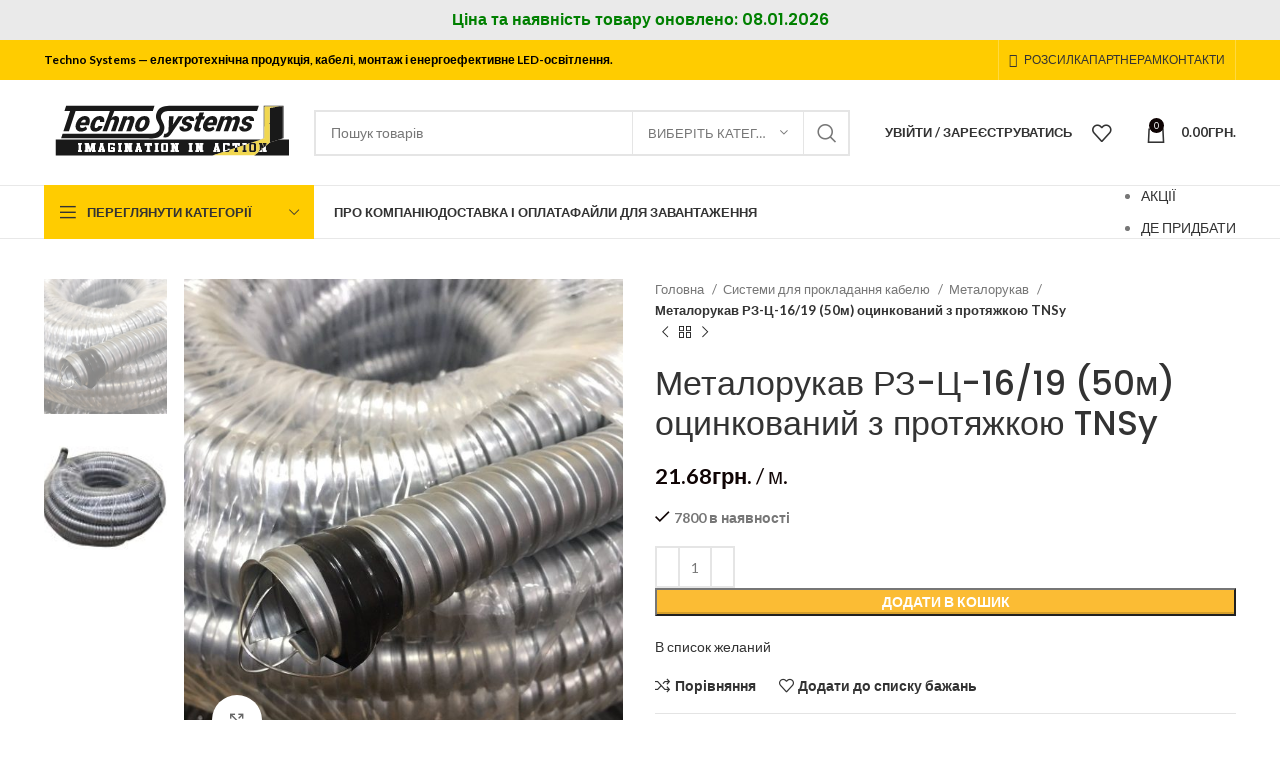

--- FILE ---
content_type: text/html; charset=UTF-8
request_url: http://tnsy.com.ua/product/metallorukav-rz-c-16-19-50m-ocinkovannyj-s-protyazhkoj-tnsy/
body_size: 57522
content:
<!DOCTYPE html>
<html lang="uk">
<head>
	<meta charset="UTF-8">
	<link rel="profile" href="https://gmpg.org/xfn/11">
	<link rel="pingback" href="http://tnsy.com.ua/xmlrpc.php">

			<script>window.MSInputMethodContext && document.documentMode && document.write('<script src="http://tnsy.com.ua/wp-content/themes/woodmart/js/libs/ie11CustomProperties.min.js"><\/script>');</script>
						<script>document.documentElement.className = document.documentElement.className + ' yes-js js_active js'</script>
				<title>Металорукав РЗ-Ц-16/19 (50м) оцинкований з протяжкою TNSy &#8211; Techno Systems</title>
<meta name='robots' content='max-image-preview:large' />
<script>window._wca = window._wca || [];</script>
<link rel='dns-prefetch' href='//stats.wp.com' />
<link rel='dns-prefetch' href='//secure.gravatar.com' />
<link rel='dns-prefetch' href='//fonts.googleapis.com' />
<link rel='dns-prefetch' href='//v0.wordpress.com' />
<link rel="alternate" type="application/rss+xml" title="Techno Systems &raquo; стрічка" href="http://tnsy.com.ua/feed/" />
<link rel="alternate" type="application/rss+xml" title="Techno Systems &raquo; Канал коментарів" href="http://tnsy.com.ua/comments/feed/" />
<link rel="alternate" type="application/rss+xml" title="Techno Systems &raquo; Металорукав РЗ-Ц-16/19 (50м) оцинкований з протяжкою TNSy Канал коментарів" href="http://tnsy.com.ua/product/metallorukav-rz-c-16-19-50m-ocinkovannyj-s-protyazhkoj-tnsy/feed/" />
<link rel='stylesheet' id='wp-block-library-css' href='http://tnsy.com.ua/wp-includes/css/dist/block-library/style.min.css?ver=6.2.8' type='text/css' media='all' />
<style id='wp-block-library-inline-css' type='text/css'>
.has-text-align-justify{text-align:justify;}
</style>
<link rel='stylesheet' id='jetpack-videopress-video-block-view-css' href='http://tnsy.com.ua/wp-content/plugins/jetpack/jetpack_vendor/automattic/jetpack-videopress/build/block-editor/blocks/video/view.css?minify=false&#038;ver=34ae973733627b74a14e' type='text/css' media='all' />
<link rel='stylesheet' id='mediaelement-css' href='http://tnsy.com.ua/wp-includes/js/mediaelement/mediaelementplayer-legacy.min.css?ver=4.2.17' type='text/css' media='all' />
<link rel='stylesheet' id='wp-mediaelement-css' href='http://tnsy.com.ua/wp-includes/js/mediaelement/wp-mediaelement.min.css?ver=6.2.8' type='text/css' media='all' />
<link rel='stylesheet' id='wc-blocks-vendors-style-css' href='http://tnsy.com.ua/wp-content/plugins/woocommerce/packages/woocommerce-blocks/build/wc-blocks-vendors-style.css?ver=10.9.3' type='text/css' media='all' />
<link rel='stylesheet' id='wc-all-blocks-style-css' href='http://tnsy.com.ua/wp-content/plugins/woocommerce/packages/woocommerce-blocks/build/wc-all-blocks-style.css?ver=10.9.3' type='text/css' media='all' />
<link rel='stylesheet' id='jquery-selectBox-css' href='http://tnsy.com.ua/wp-content/plugins/yith-woocommerce-wishlist/assets/css/jquery.selectBox.css?ver=1.2.0' type='text/css' media='all' />
<link rel='stylesheet' id='yith-wcwl-font-awesome-css' href='http://tnsy.com.ua/wp-content/plugins/yith-woocommerce-wishlist/assets/css/font-awesome.css?ver=4.7.0' type='text/css' media='all' />
<link rel='stylesheet' id='woocommerce_prettyPhoto_css-css' href='//tnsy.com.ua/wp-content/plugins/woocommerce/assets/css/prettyPhoto.css?ver=3.1.6' type='text/css' media='all' />
<link rel='stylesheet' id='yith-wcwl-main-css' href='http://tnsy.com.ua/wp-content/plugins/yith-woocommerce-wishlist/assets/css/style.css?ver=3.24.0' type='text/css' media='all' />
<style id='global-styles-inline-css' type='text/css'>
body{--wp--preset--color--black: #000000;--wp--preset--color--cyan-bluish-gray: #abb8c3;--wp--preset--color--white: #ffffff;--wp--preset--color--pale-pink: #f78da7;--wp--preset--color--vivid-red: #cf2e2e;--wp--preset--color--luminous-vivid-orange: #ff6900;--wp--preset--color--luminous-vivid-amber: #fcb900;--wp--preset--color--light-green-cyan: #7bdcb5;--wp--preset--color--vivid-green-cyan: #00d084;--wp--preset--color--pale-cyan-blue: #8ed1fc;--wp--preset--color--vivid-cyan-blue: #0693e3;--wp--preset--color--vivid-purple: #9b51e0;--wp--preset--gradient--vivid-cyan-blue-to-vivid-purple: linear-gradient(135deg,rgba(6,147,227,1) 0%,rgb(155,81,224) 100%);--wp--preset--gradient--light-green-cyan-to-vivid-green-cyan: linear-gradient(135deg,rgb(122,220,180) 0%,rgb(0,208,130) 100%);--wp--preset--gradient--luminous-vivid-amber-to-luminous-vivid-orange: linear-gradient(135deg,rgba(252,185,0,1) 0%,rgba(255,105,0,1) 100%);--wp--preset--gradient--luminous-vivid-orange-to-vivid-red: linear-gradient(135deg,rgba(255,105,0,1) 0%,rgb(207,46,46) 100%);--wp--preset--gradient--very-light-gray-to-cyan-bluish-gray: linear-gradient(135deg,rgb(238,238,238) 0%,rgb(169,184,195) 100%);--wp--preset--gradient--cool-to-warm-spectrum: linear-gradient(135deg,rgb(74,234,220) 0%,rgb(151,120,209) 20%,rgb(207,42,186) 40%,rgb(238,44,130) 60%,rgb(251,105,98) 80%,rgb(254,248,76) 100%);--wp--preset--gradient--blush-light-purple: linear-gradient(135deg,rgb(255,206,236) 0%,rgb(152,150,240) 100%);--wp--preset--gradient--blush-bordeaux: linear-gradient(135deg,rgb(254,205,165) 0%,rgb(254,45,45) 50%,rgb(107,0,62) 100%);--wp--preset--gradient--luminous-dusk: linear-gradient(135deg,rgb(255,203,112) 0%,rgb(199,81,192) 50%,rgb(65,88,208) 100%);--wp--preset--gradient--pale-ocean: linear-gradient(135deg,rgb(255,245,203) 0%,rgb(182,227,212) 50%,rgb(51,167,181) 100%);--wp--preset--gradient--electric-grass: linear-gradient(135deg,rgb(202,248,128) 0%,rgb(113,206,126) 100%);--wp--preset--gradient--midnight: linear-gradient(135deg,rgb(2,3,129) 0%,rgb(40,116,252) 100%);--wp--preset--duotone--dark-grayscale: url('#wp-duotone-dark-grayscale');--wp--preset--duotone--grayscale: url('#wp-duotone-grayscale');--wp--preset--duotone--purple-yellow: url('#wp-duotone-purple-yellow');--wp--preset--duotone--blue-red: url('#wp-duotone-blue-red');--wp--preset--duotone--midnight: url('#wp-duotone-midnight');--wp--preset--duotone--magenta-yellow: url('#wp-duotone-magenta-yellow');--wp--preset--duotone--purple-green: url('#wp-duotone-purple-green');--wp--preset--duotone--blue-orange: url('#wp-duotone-blue-orange');--wp--preset--font-size--small: 13px;--wp--preset--font-size--medium: 20px;--wp--preset--font-size--large: 36px;--wp--preset--font-size--x-large: 42px;--wp--preset--spacing--20: 0.44rem;--wp--preset--spacing--30: 0.67rem;--wp--preset--spacing--40: 1rem;--wp--preset--spacing--50: 1.5rem;--wp--preset--spacing--60: 2.25rem;--wp--preset--spacing--70: 3.38rem;--wp--preset--spacing--80: 5.06rem;--wp--preset--shadow--natural: 6px 6px 9px rgba(0, 0, 0, 0.2);--wp--preset--shadow--deep: 12px 12px 50px rgba(0, 0, 0, 0.4);--wp--preset--shadow--sharp: 6px 6px 0px rgba(0, 0, 0, 0.2);--wp--preset--shadow--outlined: 6px 6px 0px -3px rgba(255, 255, 255, 1), 6px 6px rgba(0, 0, 0, 1);--wp--preset--shadow--crisp: 6px 6px 0px rgba(0, 0, 0, 1);}body { margin: 0; }.wp-site-blocks > .alignleft { float: left; margin-right: 2em; }.wp-site-blocks > .alignright { float: right; margin-left: 2em; }.wp-site-blocks > .aligncenter { justify-content: center; margin-left: auto; margin-right: auto; }:where(.is-layout-flex){gap: 0.5em;}body .is-layout-flow > .alignleft{float: left;margin-inline-start: 0;margin-inline-end: 2em;}body .is-layout-flow > .alignright{float: right;margin-inline-start: 2em;margin-inline-end: 0;}body .is-layout-flow > .aligncenter{margin-left: auto !important;margin-right: auto !important;}body .is-layout-constrained > .alignleft{float: left;margin-inline-start: 0;margin-inline-end: 2em;}body .is-layout-constrained > .alignright{float: right;margin-inline-start: 2em;margin-inline-end: 0;}body .is-layout-constrained > .aligncenter{margin-left: auto !important;margin-right: auto !important;}body .is-layout-constrained > :where(:not(.alignleft):not(.alignright):not(.alignfull)){max-width: var(--wp--style--global--content-size);margin-left: auto !important;margin-right: auto !important;}body .is-layout-constrained > .alignwide{max-width: var(--wp--style--global--wide-size);}body .is-layout-flex{display: flex;}body .is-layout-flex{flex-wrap: wrap;align-items: center;}body .is-layout-flex > *{margin: 0;}body{padding-top: 0px;padding-right: 0px;padding-bottom: 0px;padding-left: 0px;}a:where(:not(.wp-element-button)){text-decoration: none;}.wp-element-button, .wp-block-button__link{background-color: #32373c;border-width: 0;color: #fff;font-family: inherit;font-size: inherit;line-height: inherit;padding: calc(0.667em + 2px) calc(1.333em + 2px);text-decoration: none;}.has-black-color{color: var(--wp--preset--color--black) !important;}.has-cyan-bluish-gray-color{color: var(--wp--preset--color--cyan-bluish-gray) !important;}.has-white-color{color: var(--wp--preset--color--white) !important;}.has-pale-pink-color{color: var(--wp--preset--color--pale-pink) !important;}.has-vivid-red-color{color: var(--wp--preset--color--vivid-red) !important;}.has-luminous-vivid-orange-color{color: var(--wp--preset--color--luminous-vivid-orange) !important;}.has-luminous-vivid-amber-color{color: var(--wp--preset--color--luminous-vivid-amber) !important;}.has-light-green-cyan-color{color: var(--wp--preset--color--light-green-cyan) !important;}.has-vivid-green-cyan-color{color: var(--wp--preset--color--vivid-green-cyan) !important;}.has-pale-cyan-blue-color{color: var(--wp--preset--color--pale-cyan-blue) !important;}.has-vivid-cyan-blue-color{color: var(--wp--preset--color--vivid-cyan-blue) !important;}.has-vivid-purple-color{color: var(--wp--preset--color--vivid-purple) !important;}.has-black-background-color{background-color: var(--wp--preset--color--black) !important;}.has-cyan-bluish-gray-background-color{background-color: var(--wp--preset--color--cyan-bluish-gray) !important;}.has-white-background-color{background-color: var(--wp--preset--color--white) !important;}.has-pale-pink-background-color{background-color: var(--wp--preset--color--pale-pink) !important;}.has-vivid-red-background-color{background-color: var(--wp--preset--color--vivid-red) !important;}.has-luminous-vivid-orange-background-color{background-color: var(--wp--preset--color--luminous-vivid-orange) !important;}.has-luminous-vivid-amber-background-color{background-color: var(--wp--preset--color--luminous-vivid-amber) !important;}.has-light-green-cyan-background-color{background-color: var(--wp--preset--color--light-green-cyan) !important;}.has-vivid-green-cyan-background-color{background-color: var(--wp--preset--color--vivid-green-cyan) !important;}.has-pale-cyan-blue-background-color{background-color: var(--wp--preset--color--pale-cyan-blue) !important;}.has-vivid-cyan-blue-background-color{background-color: var(--wp--preset--color--vivid-cyan-blue) !important;}.has-vivid-purple-background-color{background-color: var(--wp--preset--color--vivid-purple) !important;}.has-black-border-color{border-color: var(--wp--preset--color--black) !important;}.has-cyan-bluish-gray-border-color{border-color: var(--wp--preset--color--cyan-bluish-gray) !important;}.has-white-border-color{border-color: var(--wp--preset--color--white) !important;}.has-pale-pink-border-color{border-color: var(--wp--preset--color--pale-pink) !important;}.has-vivid-red-border-color{border-color: var(--wp--preset--color--vivid-red) !important;}.has-luminous-vivid-orange-border-color{border-color: var(--wp--preset--color--luminous-vivid-orange) !important;}.has-luminous-vivid-amber-border-color{border-color: var(--wp--preset--color--luminous-vivid-amber) !important;}.has-light-green-cyan-border-color{border-color: var(--wp--preset--color--light-green-cyan) !important;}.has-vivid-green-cyan-border-color{border-color: var(--wp--preset--color--vivid-green-cyan) !important;}.has-pale-cyan-blue-border-color{border-color: var(--wp--preset--color--pale-cyan-blue) !important;}.has-vivid-cyan-blue-border-color{border-color: var(--wp--preset--color--vivid-cyan-blue) !important;}.has-vivid-purple-border-color{border-color: var(--wp--preset--color--vivid-purple) !important;}.has-vivid-cyan-blue-to-vivid-purple-gradient-background{background: var(--wp--preset--gradient--vivid-cyan-blue-to-vivid-purple) !important;}.has-light-green-cyan-to-vivid-green-cyan-gradient-background{background: var(--wp--preset--gradient--light-green-cyan-to-vivid-green-cyan) !important;}.has-luminous-vivid-amber-to-luminous-vivid-orange-gradient-background{background: var(--wp--preset--gradient--luminous-vivid-amber-to-luminous-vivid-orange) !important;}.has-luminous-vivid-orange-to-vivid-red-gradient-background{background: var(--wp--preset--gradient--luminous-vivid-orange-to-vivid-red) !important;}.has-very-light-gray-to-cyan-bluish-gray-gradient-background{background: var(--wp--preset--gradient--very-light-gray-to-cyan-bluish-gray) !important;}.has-cool-to-warm-spectrum-gradient-background{background: var(--wp--preset--gradient--cool-to-warm-spectrum) !important;}.has-blush-light-purple-gradient-background{background: var(--wp--preset--gradient--blush-light-purple) !important;}.has-blush-bordeaux-gradient-background{background: var(--wp--preset--gradient--blush-bordeaux) !important;}.has-luminous-dusk-gradient-background{background: var(--wp--preset--gradient--luminous-dusk) !important;}.has-pale-ocean-gradient-background{background: var(--wp--preset--gradient--pale-ocean) !important;}.has-electric-grass-gradient-background{background: var(--wp--preset--gradient--electric-grass) !important;}.has-midnight-gradient-background{background: var(--wp--preset--gradient--midnight) !important;}.has-small-font-size{font-size: var(--wp--preset--font-size--small) !important;}.has-medium-font-size{font-size: var(--wp--preset--font-size--medium) !important;}.has-large-font-size{font-size: var(--wp--preset--font-size--large) !important;}.has-x-large-font-size{font-size: var(--wp--preset--font-size--x-large) !important;}
.wp-block-navigation a:where(:not(.wp-element-button)){color: inherit;}
:where(.wp-block-columns.is-layout-flex){gap: 2em;}
.wp-block-pullquote{font-size: 1.5em;line-height: 1.6;}
</style>
<style id='woocommerce-inline-inline-css' type='text/css'>
.woocommerce form .form-row .required { visibility: visible; }
</style>
<link rel='stylesheet' id='js_composer_front-css' href='http://tnsy.com.ua/wp-content/plugins/js_composer/assets/css/js_composer.min.css?ver=6.10.0' type='text/css' media='all' />
<link rel='stylesheet' id='bootstrap-css' href='http://tnsy.com.ua/wp-content/themes/woodmart/css/bootstrap-light.min.css?ver=7.1.4' type='text/css' media='all' />
<link rel='stylesheet' id='woodmart-style-css' href='http://tnsy.com.ua/wp-content/themes/woodmart/css/parts/base.min.css?ver=7.1.4' type='text/css' media='all' />
<link rel='stylesheet' id='wd-widget-wd-recent-posts-css' href='http://tnsy.com.ua/wp-content/themes/woodmart/css/parts/widget-wd-recent-posts.min.css?ver=7.1.4' type='text/css' media='all' />
<link rel='stylesheet' id='wd-widget-wd-layered-nav-css' href='http://tnsy.com.ua/wp-content/themes/woodmart/css/parts/woo-widget-wd-layered-nav.min.css?ver=7.1.4' type='text/css' media='all' />
<link rel='stylesheet' id='wd-woo-mod-swatches-base-css' href='http://tnsy.com.ua/wp-content/themes/woodmart/css/parts/woo-mod-swatches-base.min.css?ver=7.1.4' type='text/css' media='all' />
<link rel='stylesheet' id='wd-woo-mod-swatches-filter-css' href='http://tnsy.com.ua/wp-content/themes/woodmart/css/parts/woo-mod-swatches-filter.min.css?ver=7.1.4' type='text/css' media='all' />
<link rel='stylesheet' id='wd-widget-product-cat-css' href='http://tnsy.com.ua/wp-content/themes/woodmart/css/parts/woo-widget-product-cat.min.css?ver=7.1.4' type='text/css' media='all' />
<link rel='stylesheet' id='wd-widget-product-list-css' href='http://tnsy.com.ua/wp-content/themes/woodmart/css/parts/woo-widget-product-list.min.css?ver=7.1.4' type='text/css' media='all' />
<link rel='stylesheet' id='wd-widget-slider-price-filter-css' href='http://tnsy.com.ua/wp-content/themes/woodmart/css/parts/woo-widget-slider-price-filter.min.css?ver=7.1.4' type='text/css' media='all' />
<link rel='stylesheet' id='wd-wp-gutenberg-css' href='http://tnsy.com.ua/wp-content/themes/woodmart/css/parts/wp-gutenberg.min.css?ver=7.1.4' type='text/css' media='all' />
<link rel='stylesheet' id='wd-wpcf7-css' href='http://tnsy.com.ua/wp-content/themes/woodmart/css/parts/int-wpcf7.min.css?ver=7.1.4' type='text/css' media='all' />
<link rel='stylesheet' id='wd-revolution-slider-css' href='http://tnsy.com.ua/wp-content/themes/woodmart/css/parts/int-rev-slider.min.css?ver=7.1.4' type='text/css' media='all' />
<link rel='stylesheet' id='wd-woo-yith-wishlist-css' href='http://tnsy.com.ua/wp-content/themes/woodmart/css/parts/int-woo-yith-wishlist.min.css?ver=7.1.4' type='text/css' media='all' />
<link rel='stylesheet' id='wd-page-my-account-css' href='http://tnsy.com.ua/wp-content/themes/woodmart/css/parts/woo-page-my-account.min.css?ver=7.1.4' type='text/css' media='all' />
<link rel='stylesheet' id='wd-wpbakery-base-css' href='http://tnsy.com.ua/wp-content/themes/woodmart/css/parts/int-wpb-base.min.css?ver=7.1.4' type='text/css' media='all' />
<link rel='stylesheet' id='wd-wpbakery-base-deprecated-css' href='http://tnsy.com.ua/wp-content/themes/woodmart/css/parts/int-wpb-base-deprecated.min.css?ver=7.1.4' type='text/css' media='all' />
<link rel='stylesheet' id='wd-woocommerce-base-css' href='http://tnsy.com.ua/wp-content/themes/woodmart/css/parts/woocommerce-base.min.css?ver=7.1.4' type='text/css' media='all' />
<link rel='stylesheet' id='wd-mod-star-rating-css' href='http://tnsy.com.ua/wp-content/themes/woodmart/css/parts/mod-star-rating.min.css?ver=7.1.4' type='text/css' media='all' />
<link rel='stylesheet' id='wd-woo-el-track-order-css' href='http://tnsy.com.ua/wp-content/themes/woodmart/css/parts/woo-el-track-order.min.css?ver=7.1.4' type='text/css' media='all' />
<link rel='stylesheet' id='wd-woo-gutenberg-css' href='http://tnsy.com.ua/wp-content/themes/woodmart/css/parts/woo-gutenberg.min.css?ver=7.1.4' type='text/css' media='all' />
<link rel='stylesheet' id='wd-woo-mod-quantity-css' href='http://tnsy.com.ua/wp-content/themes/woodmart/css/parts/woo-mod-quantity.min.css?ver=7.1.4' type='text/css' media='all' />
<link rel='stylesheet' id='wd-woo-single-prod-el-base-css' href='http://tnsy.com.ua/wp-content/themes/woodmart/css/parts/woo-single-prod-el-base.min.css?ver=7.1.4' type='text/css' media='all' />
<link rel='stylesheet' id='wd-woo-mod-stock-status-css' href='http://tnsy.com.ua/wp-content/themes/woodmart/css/parts/woo-mod-stock-status.min.css?ver=7.1.4' type='text/css' media='all' />
<link rel='stylesheet' id='wd-woo-mod-shop-attributes-css' href='http://tnsy.com.ua/wp-content/themes/woodmart/css/parts/woo-mod-shop-attributes.min.css?ver=7.1.4' type='text/css' media='all' />
<link rel='stylesheet' id='xts-google-fonts-css' href='https://fonts.googleapis.com/css?family=Lato%3A400%2C700%7CPoppins%3A400%2C600%2C500&#038;ver=7.1.4' type='text/css' media='all' />
<link rel='stylesheet' id='jetpack_css-css' href='http://tnsy.com.ua/wp-content/plugins/jetpack/css/jetpack.css?ver=12.5.1' type='text/css' media='all' />
<script type='text/javascript' src='http://tnsy.com.ua/wp-includes/js/jquery/jquery.min.js?ver=3.6.4' id='jquery-core-js'></script>
<script type='text/javascript' src='http://tnsy.com.ua/wp-includes/js/jquery/jquery-migrate.min.js?ver=3.4.0' id='jquery-migrate-js'></script>
<script type='text/javascript' src='http://tnsy.com.ua/wp-content/plugins/woocommerce/assets/js/jquery-blockui/jquery.blockUI.min.js?ver=2.7.0-wc.8.1.3' id='jquery-blockui-js'></script>
<script type='text/javascript' id='wc-add-to-cart-js-extra'>
/* <![CDATA[ */
var wc_add_to_cart_params = {"ajax_url":"\/wp-admin\/admin-ajax.php","wc_ajax_url":"\/?wc-ajax=%%endpoint%%","i18n_view_cart":"\u041f\u0435\u0440\u0435\u0433\u043b\u044f\u043d\u0443\u0442\u0438 \u043a\u043e\u0448\u0438\u043a","cart_url":"http:\/\/tnsy.com.ua\/cart\/","is_cart":"","cart_redirect_after_add":"no"};
/* ]]> */
</script>
<script type='text/javascript' src='http://tnsy.com.ua/wp-content/plugins/woocommerce/assets/js/frontend/add-to-cart.min.js?ver=8.1.3' id='wc-add-to-cart-js'></script>
<script type='text/javascript' src='http://tnsy.com.ua/wp-content/plugins/js_composer/assets/js/vendors/woocommerce-add-to-cart.js?ver=6.10.0' id='vc_woocommerce-add-to-cart-js-js'></script>
<script defer type='text/javascript' src='https://stats.wp.com/s-202602.js' id='woocommerce-analytics-js'></script>
<script type='text/javascript' src='http://tnsy.com.ua/wp-content/themes/woodmart/js/libs/device.min.js?ver=7.1.4' id='wd-device-library-js'></script>
<link rel="https://api.w.org/" href="http://tnsy.com.ua/wp-json/" /><link rel="alternate" type="application/json" href="http://tnsy.com.ua/wp-json/wp/v2/product/64137" /><link rel="EditURI" type="application/rsd+xml" title="RSD" href="http://tnsy.com.ua/xmlrpc.php?rsd" />
<link rel="wlwmanifest" type="application/wlwmanifest+xml" href="http://tnsy.com.ua/wp-includes/wlwmanifest.xml" />
<meta name="generator" content="WordPress 6.2.8" />
<meta name="generator" content="WooCommerce 8.1.3" />
<link rel="canonical" href="http://tnsy.com.ua/product/metallorukav-rz-c-16-19-50m-ocinkovannyj-s-protyazhkoj-tnsy/" />
<link rel="alternate" type="application/json+oembed" href="http://tnsy.com.ua/wp-json/oembed/1.0/embed?url=http%3A%2F%2Ftnsy.com.ua%2Fproduct%2Fmetallorukav-rz-c-16-19-50m-ocinkovannyj-s-protyazhkoj-tnsy%2F" />
<link rel="alternate" type="text/xml+oembed" href="http://tnsy.com.ua/wp-json/oembed/1.0/embed?url=http%3A%2F%2Ftnsy.com.ua%2Fproduct%2Fmetallorukav-rz-c-16-19-50m-ocinkovannyj-s-protyazhkoj-tnsy%2F&#038;format=xml" />
<meta name="generator" content="Redux 4.5.8" />

<!-- Saphali Lite Version -->
<meta name="generator" content="Saphali Lite 2.0.0" />

	<style>img#wpstats{display:none}</style>
							<meta name="viewport" content="width=device-width, initial-scale=1.0, maximum-scale=1.0, user-scalable=no">
										<noscript><style>.woocommerce-product-gallery{ opacity: 1 !important; }</style></noscript>
	<meta name="generator" content="Powered by WPBakery Page Builder - drag and drop page builder for WordPress."/>
<meta name="generator" content="Powered by Slider Revolution 6.5.25 - responsive, Mobile-Friendly Slider Plugin for WordPress with comfortable drag and drop interface." />

<!-- Jetpack Open Graph Tags -->
<meta property="og:type" content="article" />
<meta property="og:title" content="Металорукав РЗ-Ц-16/19 (50м) оцинкований з протяжкою TNSy" />
<meta property="og:url" content="http://tnsy.com.ua/product/metallorukav-rz-c-16-19-50m-ocinkovannyj-s-protyazhkoj-tnsy/" />
<meta property="og:description" content="Відвідайте запис для більшого." />
<meta property="article:published_time" content="2023-11-20T07:33:57+00:00" />
<meta property="article:modified_time" content="2026-01-07T21:16:29+00:00" />
<meta property="og:site_name" content="Techno Systems" />
<meta property="og:image" content="http://tnsy.com.ua/wp-content/uploads/2023/11/Metallorukav-RZ-C-ocinkovannyj-s-protyazhkoj-TNSy.jpg" />
<meta property="og:image:width" content="1200" />
<meta property="og:image:height" content="1314" />
<meta property="og:image:alt" content="" />
<meta property="og:locale" content="uk_UA" />
<meta name="twitter:text:title" content="Металорукав РЗ-Ц-16/19 (50м) оцинкований з протяжкою TNSy" />
<meta name="twitter:image" content="http://tnsy.com.ua/wp-content/uploads/2023/11/Metallorukav-RZ-C-ocinkovannyj-s-protyazhkoj-TNSy.jpg?w=640" />
<meta name="twitter:card" content="summary_large_image" />
<meta name="twitter:description" content="Відвідайте запис для більшого." />

<!-- End Jetpack Open Graph Tags -->
<link rel="icon" href="http://tnsy.com.ua/wp-content/uploads/2019/02/cropped-site_favicon_tnsy-32x32.jpg" sizes="32x32" />
<link rel="icon" href="http://tnsy.com.ua/wp-content/uploads/2019/02/cropped-site_favicon_tnsy-192x192.jpg" sizes="192x192" />
<link rel="apple-touch-icon" href="http://tnsy.com.ua/wp-content/uploads/2019/02/cropped-site_favicon_tnsy-180x180.jpg" />
<meta name="msapplication-TileImage" content="http://tnsy.com.ua/wp-content/uploads/2019/02/cropped-site_favicon_tnsy-270x270.jpg" />
<script>function setREVStartSize(e){
			//window.requestAnimationFrame(function() {
				window.RSIW = window.RSIW===undefined ? window.innerWidth : window.RSIW;
				window.RSIH = window.RSIH===undefined ? window.innerHeight : window.RSIH;
				try {
					var pw = document.getElementById(e.c).parentNode.offsetWidth,
						newh;
					pw = pw===0 || isNaN(pw) || (e.l=="fullwidth" || e.layout=="fullwidth") ? window.RSIW : pw;
					e.tabw = e.tabw===undefined ? 0 : parseInt(e.tabw);
					e.thumbw = e.thumbw===undefined ? 0 : parseInt(e.thumbw);
					e.tabh = e.tabh===undefined ? 0 : parseInt(e.tabh);
					e.thumbh = e.thumbh===undefined ? 0 : parseInt(e.thumbh);
					e.tabhide = e.tabhide===undefined ? 0 : parseInt(e.tabhide);
					e.thumbhide = e.thumbhide===undefined ? 0 : parseInt(e.thumbhide);
					e.mh = e.mh===undefined || e.mh=="" || e.mh==="auto" ? 0 : parseInt(e.mh,0);
					if(e.layout==="fullscreen" || e.l==="fullscreen")
						newh = Math.max(e.mh,window.RSIH);
					else{
						e.gw = Array.isArray(e.gw) ? e.gw : [e.gw];
						for (var i in e.rl) if (e.gw[i]===undefined || e.gw[i]===0) e.gw[i] = e.gw[i-1];
						e.gh = e.el===undefined || e.el==="" || (Array.isArray(e.el) && e.el.length==0)? e.gh : e.el;
						e.gh = Array.isArray(e.gh) ? e.gh : [e.gh];
						for (var i in e.rl) if (e.gh[i]===undefined || e.gh[i]===0) e.gh[i] = e.gh[i-1];
											
						var nl = new Array(e.rl.length),
							ix = 0,
							sl;
						e.tabw = e.tabhide>=pw ? 0 : e.tabw;
						e.thumbw = e.thumbhide>=pw ? 0 : e.thumbw;
						e.tabh = e.tabhide>=pw ? 0 : e.tabh;
						e.thumbh = e.thumbhide>=pw ? 0 : e.thumbh;
						for (var i in e.rl) nl[i] = e.rl[i]<window.RSIW ? 0 : e.rl[i];
						sl = nl[0];
						for (var i in nl) if (sl>nl[i] && nl[i]>0) { sl = nl[i]; ix=i;}
						var m = pw>(e.gw[ix]+e.tabw+e.thumbw) ? 1 : (pw-(e.tabw+e.thumbw)) / (e.gw[ix]);
						newh =  (e.gh[ix] * m) + (e.tabh + e.thumbh);
					}
					var el = document.getElementById(e.c);
					if (el!==null && el) el.style.height = newh+"px";
					el = document.getElementById(e.c+"_wrapper");
					if (el!==null && el) {
						el.style.height = newh+"px";
						el.style.display = "block";
					}
				} catch(e){
					console.log("Failure at Presize of Slider:" + e)
				}
			//});
		  };</script>
<style>
		
		</style><noscript><style> .wpb_animate_when_almost_visible { opacity: 1; }</style></noscript>			<style id="wd-style-header_528910-css" data-type="wd-style-header_528910">
				:root{
	--wd-top-bar-h: 40px;
	--wd-top-bar-sm-h: 38px;
	--wd-top-bar-sticky-h: 0.001px;

	--wd-header-general-h: 105px;
	--wd-header-general-sm-h: 60px;
	--wd-header-general-sticky-h: 0.001px;

	--wd-header-bottom-h: 52px;
	--wd-header-bottom-sm-h: 0.001px;
	--wd-header-bottom-sticky-h: 0.001px;

	--wd-header-clone-h: 60px;
}

.whb-top-bar .wd-dropdown {
	margin-top: 0px;
}

.whb-top-bar .wd-dropdown:after {
	height: 10px;
}


.whb-header-bottom .wd-dropdown {
	margin-top: 6px;
}

.whb-header-bottom .wd-dropdown:after {
	height: 16px;
}


.whb-header .whb-header-bottom .wd-header-cats {
	margin-top: -1px;
	margin-bottom: -1px;
	height: calc(100% + 2px);
}

.whb-clone.whb-sticked .wd-dropdown {
	margin-top: 10px;
}

.whb-clone.whb-sticked .wd-dropdown:after {
	height: 20px;
}

@media (min-width: 1025px) {
		.whb-top-bar-inner {
		height: 40px;
		max-height: 40px;
	}

		
		.whb-general-header-inner {
		height: 105px;
		max-height: 105px;
	}

		
		.whb-header-bottom-inner {
		height: 52px;
		max-height: 52px;
	}

		
			.whb-clone .whb-general-header-inner {
		height: 60px;
		max-height: 60px;
	}
	
	}

@media (max-width: 1024px) {
		.whb-top-bar-inner {
		height: 38px;
		max-height: 38px;
	}
	
		.whb-general-header-inner {
		height: 60px;
		max-height: 60px;
	}
	
	
			.whb-clone .whb-general-header-inner {
		height: 60px;
		max-height: 60px;
	}
	
	}
		
.whb-top-bar {
	background-color: rgba(255, 204, 0, 1);
}

.whb-general-header {
	border-color: rgba(232, 232, 232, 1);border-bottom-width: 1px;border-bottom-style: solid;
}
.whb-wjlcubfdmlq3d7jvmt23 .menu-opener { background-color: rgba(255, 204, 0, 1); }.whb-wjlcubfdmlq3d7jvmt23 .menu-opener {  }
.whb-header-bottom {
	border-color: rgba(232, 232, 232, 1);border-bottom-width: 1px;border-bottom-style: solid;
}
			</style>
						<style id="wd-style-theme_settings_default-css" data-type="wd-style-theme_settings_default">
				@font-face {
	font-weight: normal;
	font-style: normal;
	font-family: "woodmart-font";
	src: url("//tnsy.com.ua/wp-content/themes/woodmart/fonts/woodmart-font-1-400.woff2?v=7.1.4") format("woff2");
}

.wd-popup.wd-promo-popup{
	background-color:#111111;
	background-image: none;
	background-repeat:no-repeat;
	background-size:contain;
	background-position:left center;
}

.header-banner{
	background-color:rgb(234,234,234);
	background-image: none;
}

.page-title-default{
	background-color:#0a0a0a;
	background-image: url(http://tnsy.com.ua/wp-content/uploads/2019/02/fon_dlija_banera_tnsy.jpg);
	background-size:cover;
	background-position:center center;
}

.footer-container{
	background-color:#ffffff;
	background-image: none;
}

:root{
--wd-text-font:"Lato", Arial, Helvetica, sans-serif;
--wd-text-font-weight:400;
--wd-text-color:#777777;
--wd-text-font-size:14px;
}
:root{
--wd-title-font:"Poppins", Arial, Helvetica, sans-serif;
--wd-title-font-weight:600;
--wd-title-color:#242424;
}
:root{
--wd-entities-title-font:"Poppins", Arial, Helvetica, sans-serif;
--wd-entities-title-font-weight:500;
--wd-entities-title-color:#333333;
--wd-entities-title-color-hover:rgb(51 51 51 / 65%);
}
:root{
--wd-alternative-font:"Lato", Arial, Helvetica, sans-serif;
}
:root{
--wd-widget-title-font:"Poppins", Arial, Helvetica, sans-serif;
--wd-widget-title-font-weight:600;
--wd-widget-title-transform:uppercase;
--wd-widget-title-color:#333;
--wd-widget-title-font-size:16px;
}
:root{
--wd-header-el-font:"Lato", Arial, Helvetica, sans-serif;
--wd-header-el-font-weight:700;
--wd-header-el-transform:uppercase;
--wd-header-el-font-size:13px;
}
:root{
--wd-primary-color:rgb(15,4,4);
}
:root{
--wd-alternative-color:#fbbc34;
}
:root{
--wd-link-color:#333333;
--wd-link-color-hover:#242424;
}
:root{
--btn-default-bgcolor:#f7f7f7;
}
:root{
--btn-default-bgcolor-hover:#efefef;
}
:root{
--btn-accented-bgcolor:rgb(251,188,52);
}
:root{
--btn-accented-bgcolor-hover:rgb(15,4,4);
}
:root{
--notices-success-bg:#459647;
}
:root{
--notices-success-color:#fff;
}
:root{
--notices-warning-bg:#E0B252;
}
:root{
--notices-warning-color:#fff;
}
	:root{
					
			
							--wd-form-brd-radius: 0px;
					
					--wd-form-brd-width: 2px;
		
					--btn-default-color: #333;
		
					--btn-default-color-hover: #333;
		
					--btn-accented-color: #fff;
		
					--btn-accented-color-hover: #fff;
		
					
							--btn-default-bottom-active: -1px;
				--btn-default-brd-radius: 0px;
				--btn-default-box-shadow: inset 0 -2px 0 rgba(0, 0, 0, .15);
				--btn-default-box-shadow-hover: inset 0 -2px 0 rgba(0, 0, 0, .15);
			
			
					
					
							--btn-accented-bottom-active: -1px;
				--btn-accented-brd-radius: 0px;
				--btn-accented-box-shadow: inset 0 -2px 0 rgba(0, 0, 0, .15);
				--btn-accented-box-shadow-hover: inset 0 -2px 0 rgba(0, 0, 0, .15);
			
			
					
							
					--wd-brd-radius: 0px;
			}

	
	
			@media (min-width: 1025px) {
			.whb-boxed:not(.whb-sticked):not(.whb-full-width) .whb-main-header {
				max-width: 1192px;
			}
		}

		.container {
			max-width: 1222px;
		}

		:root{
			--wd-container-width: 1222px;
		}
	
			@media (min-width: 1222px) {
			[data-vc-full-width]:not([data-vc-stretch-content]),
			:is(.vc_section, .vc_row).wd-section-stretch {
				padding-left: calc((100vw - 1222px - var(--wd-sticky-nav-w) - var(--wd-scroll-w)) / 2);
				padding-right: calc((100vw - 1222px - var(--wd-sticky-nav-w) - var(--wd-scroll-w)) / 2);
			}
		}
	
			div.wd-popup.popup-quick-view {
			max-width: 920px;
		}
	
	
	
			:root {
			--wd-header-banner-h: 40px;
		}
		@media (max-width: 1024px) {
			:root {
				--wd-header-banner-h: 40px;
			}
		}
	
			.woodmart-woocommerce-layered-nav .wd-scroll-content {
			max-height: 223px;
		}
	
	
			</style>
			</head>

<body class="product-template-default single single-product postid-64137 theme-woodmart woocommerce woocommerce-page woocommerce-no-js wrapper-full-width  woodmart-product-design-default categories-accordion-on woodmart-archive-shop header-banner-display header-banner-enabled woodmart-ajax-shop-on offcanvas-sidebar-mobile offcanvas-sidebar-tablet sticky-toolbar-on wpb-js-composer js-comp-ver-6.10.0 vc_responsive">
			<script type="text/javascript" id="wd-flicker-fix">// Flicker fix.</script><svg xmlns="http://www.w3.org/2000/svg" viewBox="0 0 0 0" width="0" height="0" focusable="false" role="none" style="visibility: hidden; position: absolute; left: -9999px; overflow: hidden;" ><defs><filter id="wp-duotone-dark-grayscale"><feColorMatrix color-interpolation-filters="sRGB" type="matrix" values=" .299 .587 .114 0 0 .299 .587 .114 0 0 .299 .587 .114 0 0 .299 .587 .114 0 0 " /><feComponentTransfer color-interpolation-filters="sRGB" ><feFuncR type="table" tableValues="0 0.49803921568627" /><feFuncG type="table" tableValues="0 0.49803921568627" /><feFuncB type="table" tableValues="0 0.49803921568627" /><feFuncA type="table" tableValues="1 1" /></feComponentTransfer><feComposite in2="SourceGraphic" operator="in" /></filter></defs></svg><svg xmlns="http://www.w3.org/2000/svg" viewBox="0 0 0 0" width="0" height="0" focusable="false" role="none" style="visibility: hidden; position: absolute; left: -9999px; overflow: hidden;" ><defs><filter id="wp-duotone-grayscale"><feColorMatrix color-interpolation-filters="sRGB" type="matrix" values=" .299 .587 .114 0 0 .299 .587 .114 0 0 .299 .587 .114 0 0 .299 .587 .114 0 0 " /><feComponentTransfer color-interpolation-filters="sRGB" ><feFuncR type="table" tableValues="0 1" /><feFuncG type="table" tableValues="0 1" /><feFuncB type="table" tableValues="0 1" /><feFuncA type="table" tableValues="1 1" /></feComponentTransfer><feComposite in2="SourceGraphic" operator="in" /></filter></defs></svg><svg xmlns="http://www.w3.org/2000/svg" viewBox="0 0 0 0" width="0" height="0" focusable="false" role="none" style="visibility: hidden; position: absolute; left: -9999px; overflow: hidden;" ><defs><filter id="wp-duotone-purple-yellow"><feColorMatrix color-interpolation-filters="sRGB" type="matrix" values=" .299 .587 .114 0 0 .299 .587 .114 0 0 .299 .587 .114 0 0 .299 .587 .114 0 0 " /><feComponentTransfer color-interpolation-filters="sRGB" ><feFuncR type="table" tableValues="0.54901960784314 0.98823529411765" /><feFuncG type="table" tableValues="0 1" /><feFuncB type="table" tableValues="0.71764705882353 0.25490196078431" /><feFuncA type="table" tableValues="1 1" /></feComponentTransfer><feComposite in2="SourceGraphic" operator="in" /></filter></defs></svg><svg xmlns="http://www.w3.org/2000/svg" viewBox="0 0 0 0" width="0" height="0" focusable="false" role="none" style="visibility: hidden; position: absolute; left: -9999px; overflow: hidden;" ><defs><filter id="wp-duotone-blue-red"><feColorMatrix color-interpolation-filters="sRGB" type="matrix" values=" .299 .587 .114 0 0 .299 .587 .114 0 0 .299 .587 .114 0 0 .299 .587 .114 0 0 " /><feComponentTransfer color-interpolation-filters="sRGB" ><feFuncR type="table" tableValues="0 1" /><feFuncG type="table" tableValues="0 0.27843137254902" /><feFuncB type="table" tableValues="0.5921568627451 0.27843137254902" /><feFuncA type="table" tableValues="1 1" /></feComponentTransfer><feComposite in2="SourceGraphic" operator="in" /></filter></defs></svg><svg xmlns="http://www.w3.org/2000/svg" viewBox="0 0 0 0" width="0" height="0" focusable="false" role="none" style="visibility: hidden; position: absolute; left: -9999px; overflow: hidden;" ><defs><filter id="wp-duotone-midnight"><feColorMatrix color-interpolation-filters="sRGB" type="matrix" values=" .299 .587 .114 0 0 .299 .587 .114 0 0 .299 .587 .114 0 0 .299 .587 .114 0 0 " /><feComponentTransfer color-interpolation-filters="sRGB" ><feFuncR type="table" tableValues="0 0" /><feFuncG type="table" tableValues="0 0.64705882352941" /><feFuncB type="table" tableValues="0 1" /><feFuncA type="table" tableValues="1 1" /></feComponentTransfer><feComposite in2="SourceGraphic" operator="in" /></filter></defs></svg><svg xmlns="http://www.w3.org/2000/svg" viewBox="0 0 0 0" width="0" height="0" focusable="false" role="none" style="visibility: hidden; position: absolute; left: -9999px; overflow: hidden;" ><defs><filter id="wp-duotone-magenta-yellow"><feColorMatrix color-interpolation-filters="sRGB" type="matrix" values=" .299 .587 .114 0 0 .299 .587 .114 0 0 .299 .587 .114 0 0 .299 .587 .114 0 0 " /><feComponentTransfer color-interpolation-filters="sRGB" ><feFuncR type="table" tableValues="0.78039215686275 1" /><feFuncG type="table" tableValues="0 0.94901960784314" /><feFuncB type="table" tableValues="0.35294117647059 0.47058823529412" /><feFuncA type="table" tableValues="1 1" /></feComponentTransfer><feComposite in2="SourceGraphic" operator="in" /></filter></defs></svg><svg xmlns="http://www.w3.org/2000/svg" viewBox="0 0 0 0" width="0" height="0" focusable="false" role="none" style="visibility: hidden; position: absolute; left: -9999px; overflow: hidden;" ><defs><filter id="wp-duotone-purple-green"><feColorMatrix color-interpolation-filters="sRGB" type="matrix" values=" .299 .587 .114 0 0 .299 .587 .114 0 0 .299 .587 .114 0 0 .299 .587 .114 0 0 " /><feComponentTransfer color-interpolation-filters="sRGB" ><feFuncR type="table" tableValues="0.65098039215686 0.40392156862745" /><feFuncG type="table" tableValues="0 1" /><feFuncB type="table" tableValues="0.44705882352941 0.4" /><feFuncA type="table" tableValues="1 1" /></feComponentTransfer><feComposite in2="SourceGraphic" operator="in" /></filter></defs></svg><svg xmlns="http://www.w3.org/2000/svg" viewBox="0 0 0 0" width="0" height="0" focusable="false" role="none" style="visibility: hidden; position: absolute; left: -9999px; overflow: hidden;" ><defs><filter id="wp-duotone-blue-orange"><feColorMatrix color-interpolation-filters="sRGB" type="matrix" values=" .299 .587 .114 0 0 .299 .587 .114 0 0 .299 .587 .114 0 0 .299 .587 .114 0 0 " /><feComponentTransfer color-interpolation-filters="sRGB" ><feFuncR type="table" tableValues="0.098039215686275 1" /><feFuncG type="table" tableValues="0 0.66274509803922" /><feFuncB type="table" tableValues="0.84705882352941 0.41960784313725" /><feFuncA type="table" tableValues="1 1" /></feComponentTransfer><feComposite in2="SourceGraphic" operator="in" /></filter></defs></svg>	
	
	<div class="website-wrapper">
									<header class="whb-header whb-header_528910 whb-sticky-shadow whb-scroll-slide whb-sticky-clone">
								<link rel="stylesheet" id="wd-header-base-css" href="http://tnsy.com.ua/wp-content/themes/woodmart/css/parts/header-base.min.css?ver=7.1.4" type="text/css" media="all" /> 						<link rel="stylesheet" id="wd-mod-tools-css" href="http://tnsy.com.ua/wp-content/themes/woodmart/css/parts/mod-tools.min.css?ver=7.1.4" type="text/css" media="all" /> 			<div class="whb-main-header">
	
<div class="whb-row whb-top-bar whb-not-sticky-row whb-with-bg whb-without-border whb-color-light whb-flex-flex-middle">
	<div class="container">
		<div class="whb-flex-row whb-top-bar-inner">
			<div class="whb-column whb-col-left whb-visible-lg">
				<link rel="stylesheet" id="wd-header-elements-base-css" href="http://tnsy.com.ua/wp-content/themes/woodmart/css/parts/header-el-base.min.css?ver=7.1.4" type="text/css" media="all" /> 			
<div class="wd-header-text set-cont-mb-s reset-last-child "><span style="color: #000000;"><strong>Techno Systems — електротехнічна продукція, кабелі, монтаж і енергоефективне LED-освітлення.</strong></span></div>
</div>
<div class="whb-column whb-col-center whb-visible-lg whb-empty-column">
	</div>
<div class="whb-column whb-col-right whb-visible-lg">
				<link rel="stylesheet" id="wd-social-icons-css" href="http://tnsy.com.ua/wp-content/themes/woodmart/css/parts/el-social-icons.min.css?ver=7.1.4" type="text/css" media="all" /> 			
			<div class="wd-social-icons  icons-design-default icons-size- color-scheme-light social-follow social-form-circle text-center">

				
									<a rel="noopener noreferrer nofollow" href="#" target="_blank" class=" wd-social-icon social-facebook" aria-label="Соціальне посилання на Facebook">
						<span class="wd-icon"></span>
											</a>
				
									<a rel="noopener noreferrer nofollow" href="#" target="_blank" class=" wd-social-icon social-twitter" aria-label="Twitter social link">
						<span class="wd-icon"></span>
											</a>
				
				
									<a rel="noopener noreferrer nofollow" href="#" target="_blank" class=" wd-social-icon social-instagram" aria-label="Соціальне посилання в Instagram">
						<span class="wd-icon"></span>
											</a>
				
									<a rel="noopener noreferrer nofollow" href="#" target="_blank" class=" wd-social-icon social-youtube" aria-label="Посилання на соціальну мережу YouTube">
						<span class="wd-icon"></span>
											</a>
				
									<a rel="noopener noreferrer nofollow" href="#" target="_blank" class=" wd-social-icon social-pinterest" aria-label="Соціальне посилання в Pinterest">
						<span class="wd-icon"></span>
											</a>
				
				
				
				
				
				
				
				
				
				
				
				
								
								
				
								
				
			</div>

		<div class="wd-header-divider wd-full-height "></div>
<div class="wd-header-nav wd-header-secondary-nav text-right wd-full-height" role="navigation" aria-label="Вторинна навігація">
	<ul id="menu-top-bar-right" class="menu wd-nav wd-nav-secondary wd-style-bordered wd-gap-s"><li id="menu-item-402" class="woodmart-open-newsletter menu-item menu-item-type-custom menu-item-object-custom menu-item-402 item-level-0 menu-simple-dropdown wd-event-hover" ><a href="#" class="woodmart-nav-link"><span class="wd-nav-icon fa fa-envelope-o"></span><span class="nav-link-text">Розсилка</span></a></li>
<li id="menu-item-401" class="menu-item menu-item-type-custom menu-item-object-custom menu-item-401 item-level-0 menu-simple-dropdown wd-event-hover" ><a href="https://tnsy.com.ua/dilers/" class="woodmart-nav-link"><span class="nav-link-text">ПАРТНЕРАМ</span></a></li>
<li id="menu-item-3539" class="menu-item menu-item-type-post_type menu-item-object-page menu-item-3539 item-level-0 menu-simple-dropdown wd-event-hover" ><a href="http://tnsy.com.ua/contacts/" class="woodmart-nav-link"><span class="nav-link-text">Контакти</span></a></li>
</ul></div><!--END MAIN-NAV-->
<div class="wd-header-divider wd-full-height "></div></div>
<div class="whb-column whb-col-mobile whb-hidden-lg">
	
			<div class="wd-social-icons  icons-design-default icons-size- color-scheme-light social-share social-form-circle text-center">

				
									<a rel="noopener noreferrer nofollow" href="https://www.facebook.com/sharer/sharer.php?u=http://tnsy.com.ua/product/metallorukav-rz-c-16-19-50m-ocinkovannyj-s-protyazhkoj-tnsy/" target="_blank" class=" wd-social-icon social-facebook" aria-label="Соціальне посилання на Facebook">
						<span class="wd-icon"></span>
											</a>
				
									<a rel="noopener noreferrer nofollow" href="https://twitter.com/share?url=http://tnsy.com.ua/product/metallorukav-rz-c-16-19-50m-ocinkovannyj-s-protyazhkoj-tnsy/" target="_blank" class=" wd-social-icon social-twitter" aria-label="Twitter social link">
						<span class="wd-icon"></span>
											</a>
				
				
				
				
									<a rel="noopener noreferrer nofollow" href="https://pinterest.com/pin/create/button/?url=http://tnsy.com.ua/product/metallorukav-rz-c-16-19-50m-ocinkovannyj-s-protyazhkoj-tnsy/&media=http://tnsy.com.ua/wp-content/uploads/2023/11/Metallorukav-RZ-C-ocinkovannyj-s-protyazhkoj-TNSy.jpg&description=%D0%9C%D0%B5%D1%82%D0%B0%D0%BB%D0%BE%D1%80%D1%83%D0%BA%D0%B0%D0%B2+%D0%A0%D0%97-%D0%A6-16%2F19+%2850%D0%BC%29+%D0%BE%D1%86%D0%B8%D0%BD%D0%BA%D0%BE%D0%B2%D0%B0%D0%BD%D0%B8%D0%B9+%D0%B7+%D0%BF%D1%80%D0%BE%D1%82%D1%8F%D0%B6%D0%BA%D0%BE%D1%8E+TNSy" target="_blank" class=" wd-social-icon social-pinterest" aria-label="Соціальне посилання в Pinterest">
						<span class="wd-icon"></span>
											</a>
				
				
									<a rel="noopener noreferrer nofollow" href="https://www.linkedin.com/shareArticle?mini=true&url=http://tnsy.com.ua/product/metallorukav-rz-c-16-19-50m-ocinkovannyj-s-protyazhkoj-tnsy/" target="_blank" class=" wd-social-icon social-linkedin" aria-label="Соціальне посилання Linkedin">
						<span class="wd-icon"></span>
											</a>
				
				
				
				
				
				
				
				
				
				
								
								
				
									<a rel="noopener noreferrer nofollow" href="https://telegram.me/share/url?url=http://tnsy.com.ua/product/metallorukav-rz-c-16-19-50m-ocinkovannyj-s-protyazhkoj-tnsy/" target="_blank" class=" wd-social-icon social-tg" aria-label="Telegram посилання">
						<span class="wd-icon"></span>
											</a>
								
				
			</div>

		</div>
		</div>
	</div>
</div>

<div class="whb-row whb-general-header whb-not-sticky-row whb-without-bg whb-border-fullwidth whb-color-dark whb-flex-flex-middle">
	<div class="container">
		<div class="whb-flex-row whb-general-header-inner">
			<div class="whb-column whb-col-left whb-visible-lg">
	<div class="site-logo wd-switch-logo">
	<a href="http://tnsy.com.ua/" class="wd-logo wd-main-logo" rel="home">
		<img src="http://tnsy.com.ua/wp-content/uploads/2019/02/TeshnoSystems_logo.svg" alt="Techno Systems" style="max-width: 250px;" />	</a>
					<a href="http://tnsy.com.ua/" class="wd-logo wd-sticky-logo" rel="home">
			<img src="http://tnsy.com.ua/wp-content/uploads/2019/02/TeshnoSystems_logo.svg" alt="Techno Systems" style="max-width: 250px;" />		</a>
	</div>
</div>
<div class="whb-column whb-col-center whb-visible-lg">
				<link rel="stylesheet" id="wd-header-search-css" href="http://tnsy.com.ua/wp-content/themes/woodmart/css/parts/header-el-search.min.css?ver=7.1.4" type="text/css" media="all" /> 						<link rel="stylesheet" id="wd-header-search-form-css" href="http://tnsy.com.ua/wp-content/themes/woodmart/css/parts/header-el-search-form.min.css?ver=7.1.4" type="text/css" media="all" /> 						<link rel="stylesheet" id="wd-wd-search-results-css" href="http://tnsy.com.ua/wp-content/themes/woodmart/css/parts/wd-search-results.min.css?ver=7.1.4" type="text/css" media="all" /> 						<link rel="stylesheet" id="wd-wd-search-form-css" href="http://tnsy.com.ua/wp-content/themes/woodmart/css/parts/wd-search-form.min.css?ver=7.1.4" type="text/css" media="all" /> 						<div class="wd-search-form wd-header-search-form wd-display-form whb-9x1ytaxq7aphtb3npidp">
				
				
				<form role="search" method="get" class="searchform  wd-with-cat wd-style-default wd-cat-style-bordered woodmart-ajax-search" action="http://tnsy.com.ua/"  data-thumbnail="1" data-price="1" data-post_type="product" data-count="20" data-sku="1" data-symbols_count="3">
					<input type="text" class="s" placeholder="Пошук товарів" value="" name="s" aria-label="Пошук" title="Пошук товарів" required/>
					<input type="hidden" name="post_type" value="product">
								<link rel="stylesheet" id="wd-wd-search-cat-css" href="http://tnsy.com.ua/wp-content/themes/woodmart/css/parts/wd-search-cat.min.css?ver=7.1.4" type="text/css" media="all" /> 						<div class="wd-search-cat wd-scroll">
				<input type="hidden" name="product_cat" value="0">
				<a href="#" rel="nofollow" data-val="0">
					<span>
						Виберіть категорію					</span>
				</a>
				<div class="wd-dropdown wd-dropdown-search-cat wd-dropdown-menu wd-scroll-content wd-design-default">
					<ul class="wd-sub-menu">
						<li style="display:none;"><a href="#" data-val="0">Виберіть категорію</a></li>
							<li class="cat-item cat-item-422"><a class="pf-value" href="http://tnsy.com.ua/product-category/virobi-dlya-izolyaciyi-kriplennya-ta-markuvannya/" data-val="virobi-dlya-izolyaciyi-kriplennya-ta-markuvannya" data-title="Вироби для ізоляції кріплення та маркування" >Вироби для ізоляції кріплення та маркування</a>
<ul class='children'>
	<li class="cat-item cat-item-1066"><a class="pf-value" href="http://tnsy.com.ua/product-category/virobi-dlya-izolyaciyi-kriplennya-ta-markuvannya/birki-kabelni/" data-val="birki-kabelni" data-title="Бірки кабельні" >Бірки кабельні</a>
</li>
	<li class="cat-item cat-item-507"><a class="pf-value" href="http://tnsy.com.ua/product-category/virobi-dlya-izolyaciyi-kriplennya-ta-markuvannya/izolenta-skotch-stretch-plivka/" data-val="izolenta-skotch-stretch-plivka" data-title="Ізолента, скотч, стретч-плівка" >Ізолента, скотч, стретч-плівка</a>
</li>
	<li class="cat-item cat-item-1108"><a class="pf-value" href="http://tnsy.com.ua/product-category/virobi-dlya-izolyaciyi-kriplennya-ta-markuvannya/kabelni-zatiskachi/" data-val="kabelni-zatiskachi" data-title="Кабельні затискачі" >Кабельні затискачі</a>
</li>
	<li class="cat-item cat-item-423"><a class="pf-value" href="http://tnsy.com.ua/product-category/virobi-dlya-izolyaciyi-kriplennya-ta-markuvannya/kabelni-markeri/" data-val="kabelni-markeri" data-title="Кабельні маркери" >Кабельні маркери</a>
</li>
	<li class="cat-item cat-item-1065"><a class="pf-value" href="http://tnsy.com.ua/product-category/virobi-dlya-izolyaciyi-kriplennya-ta-markuvannya/klipsi-dlya-kriplennya-gofri/" data-val="klipsi-dlya-kriplennya-gofri" data-title="Кліпси для кріплення гофри" >Кліпси для кріплення гофри</a>
</li>
	<li class="cat-item cat-item-1075"><a class="pf-value" href="http://tnsy.com.ua/product-category/virobi-dlya-izolyaciyi-kriplennya-ta-markuvannya/kriplennya-yalinka/" data-val="kriplennya-yalinka" data-title="Кріплення (ялинка)" >Кріплення (ялинка)</a>
</li>
	<li class="cat-item cat-item-438"><a class="pf-value" href="http://tnsy.com.ua/product-category/virobi-dlya-izolyaciyi-kriplennya-ta-markuvannya/majdanchiki-pid-gvint/" data-val="majdanchiki-pid-gvint" data-title="Майданчики під гвинт" >Майданчики під гвинт</a>
</li>
	<li class="cat-item cat-item-935"><a class="pf-value" href="http://tnsy.com.ua/product-category/virobi-dlya-izolyaciyi-kriplennya-ta-markuvannya/signalna-strichka/" data-val="signalna-strichka" data-title="Сигнальна стрічка" >Сигнальна стрічка</a>
</li>
	<li class="cat-item cat-item-978"><a class="pf-value" href="http://tnsy.com.ua/product-category/virobi-dlya-izolyaciyi-kriplennya-ta-markuvannya/skobi-ocinkovani-odnolapkovi-dvolapkovi/" data-val="skobi-ocinkovani-odnolapkovi-dvolapkovi" data-title="Скоби оцинковані однолапкові, дволапкові" >Скоби оцинковані однолапкові, дволапкові</a>
</li>
	<li class="cat-item cat-item-433"><a class="pf-value" href="http://tnsy.com.ua/product-category/virobi-dlya-izolyaciyi-kriplennya-ta-markuvannya/homutu/" data-val="homutu" data-title="Хомути" >Хомути</a>
	<ul class='children'>
	<li class="cat-item cat-item-1067"><a class="pf-value" href="http://tnsy.com.ua/product-category/virobi-dlya-izolyaciyi-kriplennya-ta-markuvannya/homutu/kriplennya-reminne-kr/" data-val="kriplennya-reminne-kr" data-title="Кріплення ремінне КР" >Кріплення ремінне КР</a>
</li>
	<li class="cat-item cat-item-434"><a class="pf-value" href="http://tnsy.com.ua/product-category/virobi-dlya-izolyaciyi-kriplennya-ta-markuvannya/homutu/homutu-ha/" data-val="homutu-ha" data-title="Хомути ХА" >Хомути ХА</a>
</li>
	<li class="cat-item cat-item-436"><a class="pf-value" href="http://tnsy.com.ua/product-category/virobi-dlya-izolyaciyi-kriplennya-ta-markuvannya/homutu/homutu-hknb-nejlon-bili-100-sht-upak/" data-val="homutu-hknb-nejlon-bili-100-sht-upak" data-title="Хомути ХКНб нейлон білі 100 шт/упак" >Хомути ХКНб нейлон білі 100 шт/упак</a>
</li>
	<li class="cat-item cat-item-437"><a class="pf-value" href="http://tnsy.com.ua/product-category/virobi-dlya-izolyaciyi-kriplennya-ta-markuvannya/homutu/homutu-hknch-nejlon-chorni-100-sht-upak/" data-val="homutu-hknch-nejlon-chorni-100-sht-upak" data-title="Хомути ХКНч нейлон чорні 100 шт/упак" >Хомути ХКНч нейлон чорні 100 шт/упак</a>
</li>
	<li class="cat-item cat-item-435"><a class="pf-value" href="http://tnsy.com.ua/product-category/virobi-dlya-izolyaciyi-kriplennya-ta-markuvannya/homutu/homutu-hok/" data-val="homutu-hok" data-title="Хомути ХОК" >Хомути ХОК</a>
</li>
	<li class="cat-item cat-item-1029"><a class="pf-value" href="http://tnsy.com.ua/product-category/virobi-dlya-izolyaciyi-kriplennya-ta-markuvannya/homutu/homutu-hs-stal-nerzhaviyucha/" data-val="homutu-hs-stal-nerzhaviyucha" data-title="Хомути ХС сталь нержавіюча" >Хомути ХС сталь нержавіюча</a>
</li>
	</ul>
</li>
</ul>
</li>
	<li class="cat-item cat-item-68"><a class="pf-value" href="http://tnsy.com.ua/product-category/elektrichni-shini/" data-val="elektrichni-shini" data-title="Електричні шини" >Електричні шини</a>
</li>
	<li class="cat-item cat-item-63"><a class="pf-value" href="http://tnsy.com.ua/product-category/elektromontazhni-virobi-ta-instrumenti/" data-val="elektromontazhni-virobi-ta-instrumenti" data-title="Електромонтажні вироби та інструменти" >Електромонтажні вироби та інструменти</a>
<ul class='children'>
	<li class="cat-item cat-item-927"><a class="pf-value" href="http://tnsy.com.ua/product-category/elektromontazhni-virobi-ta-instrumenti/zyednuvachi-kabelni/" data-val="zyednuvachi-kabelni" data-title="З&#039;єднувачі кабельні" >З&#039;єднувачі кабельні</a>
</li>
	<li class="cat-item cat-item-80"><a class="pf-value" href="http://tnsy.com.ua/product-category/elektromontazhni-virobi-ta-instrumenti/zatiskachi-gvintovi/" data-val="zatiskachi-gvintovi" data-title="Затискачі гвинтові" >Затискачі гвинтові</a>
</li>
	<li class="cat-item cat-item-429"><a class="pf-value" href="http://tnsy.com.ua/product-category/elektromontazhni-virobi-ta-instrumenti/zatiskachi-ziz-zpo/" data-val="zatiskachi-ziz-zpo" data-title="Затискачі ЗІЗ, ЗПО" >Затискачі ЗІЗ, ЗПО</a>
	<ul class='children'>
	<li class="cat-item cat-item-104"><a class="pf-value" href="http://tnsy.com.ua/product-category/elektromontazhni-virobi-ta-instrumenti/zatiskachi-ziz-zpo/zyednuvachi-izolyuyuchi-zatiskni-ziz/" data-val="zyednuvachi-izolyuyuchi-zatiskni-ziz" data-title="З&#039;єднувачі ізолюючі затискні ЗІЗ" >З&#039;єднувачі ізолюючі затискні ЗІЗ</a>
</li>
	<li class="cat-item cat-item-430"><a class="pf-value" href="http://tnsy.com.ua/product-category/elektromontazhni-virobi-ta-instrumenti/zatiskachi-ziz-zpo/zatiskachi-vidgaluzhuvachi-zpo/" data-val="zatiskachi-vidgaluzhuvachi-zpo" data-title="Затискачі-відгалужувачі ЗПО" >Затискачі-відгалужувачі ЗПО</a>
</li>
	</ul>
</li>
	<li class="cat-item cat-item-84"><a class="pf-value" href="http://tnsy.com.ua/product-category/elektromontazhni-virobi-ta-instrumenti/klemniki/" data-val="klemniki" data-title="Клемники" >Клемники</a>
	<ul class='children'>
	<li class="cat-item cat-item-1083"><a class="pf-value" href="http://tnsy.com.ua/product-category/elektromontazhni-virobi-ta-instrumenti/klemniki/klemi-kvm/" data-val="klemi-kvm" data-title="Клеми КВМ" >Клеми КВМ</a>
</li>
	<li class="cat-item cat-item-86"><a class="pf-value" href="http://tnsy.com.ua/product-category/elektromontazhni-virobi-ta-instrumenti/klemniki/klemi-smk/" data-val="klemi-smk" data-title="Клеми СМК" >Клеми СМК</a>
</li>
	<li class="cat-item cat-item-132"><a class="pf-value" href="http://tnsy.com.ua/product-category/elektromontazhni-virobi-ta-instrumenti/klemniki/klemniki-kincevi/" data-val="klemniki-kincevi" data-title="Клемники кінцеві" >Клемники кінцеві</a>
</li>
	<li class="cat-item cat-item-85"><a class="pf-value" href="http://tnsy.com.ua/product-category/elektromontazhni-virobi-ta-instrumenti/klemniki/klemni-kolodki-tv/" data-val="klemni-kolodki-tv" data-title="Клемні колодки ТВ" >Клемні колодки ТВ</a>
</li>
	<li class="cat-item cat-item-133"><a class="pf-value" href="http://tnsy.com.ua/product-category/elektromontazhni-virobi-ta-instrumenti/klemniki/klemni-kolodki-ts/" data-val="klemni-kolodki-ts" data-title="Клемні колодки ТС" >Клемні колодки ТС</a>
</li>
	</ul>
</li>
	<li class="cat-item cat-item-943"><a class="pf-value" href="http://tnsy.com.ua/product-category/elektromontazhni-virobi-ta-instrumenti/korobki-montazhni/" data-val="korobki-montazhni" data-title="Коробки монтажні" >Коробки монтажні</a>
</li>
	<li class="cat-item cat-item-511"><a class="pf-value" href="http://tnsy.com.ua/product-category/elektromontazhni-virobi-ta-instrumenti/mufti-zyednuvalni-ta-kincevi-kabelni/" data-val="mufti-zyednuvalni-ta-kincevi-kabelni" data-title="Муфти з&#039;єднувальні та кінцеві кабельні" >Муфти з&#039;єднувальні та кінцеві кабельні</a>
</li>
	<li class="cat-item cat-item-87"><a class="pf-value" href="http://tnsy.com.ua/product-category/elektromontazhni-virobi-ta-instrumenti/nakonechniki/" data-val="nakonechniki" data-title="Наконечники" >Наконечники</a>
	<ul class='children'>
	<li class="cat-item cat-item-1076"><a class="pf-value" href="http://tnsy.com.ua/product-category/elektromontazhni-virobi-ta-instrumenti/nakonechniki/nakonechniki-dlya-avtomatichnih-vimikachiv/" data-val="nakonechniki-dlya-avtomatichnih-vimikachiv" data-title="Наконечники для автоматичних вимикачів" >Наконечники для автоматичних вимикачів</a>
</li>
	<li class="cat-item cat-item-88"><a class="pf-value" href="http://tnsy.com.ua/product-category/elektromontazhni-virobi-ta-instrumenti/nakonechniki/nakonechniki-ne-silovi/" data-val="nakonechniki-ne-silovi" data-title="Наконечники не силові" >Наконечники не силові</a>
		<ul class='children'>
	<li class="cat-item cat-item-91"><a class="pf-value" href="http://tnsy.com.ua/product-category/elektromontazhni-virobi-ta-instrumenti/nakonechniki/nakonechniki-ne-silovi/nakinechniki-kilcevi-bez-izolyaciyi-rnb-rnbs/" data-val="nakinechniki-kilcevi-bez-izolyaciyi-rnb-rnbs" data-title="Накінечники кільцеві без ізоляції RNB/RNBS" >Накінечники кільцеві без ізоляції RNB/RNBS</a>
</li>
	<li class="cat-item cat-item-89"><a class="pf-value" href="http://tnsy.com.ua/product-category/elektromontazhni-virobi-ta-instrumenti/nakonechniki/nakonechniki-ne-silovi/nakonechniki-vilka-z-izolyaciyeyu-sv-svs/" data-val="nakonechniki-vilka-z-izolyaciyeyu-sv-svs" data-title="Наконечники вилка з ізоляцією SV/SVS" >Наконечники вилка з ізоляцією SV/SVS</a>
</li>
	<li class="cat-item cat-item-69"><a class="pf-value" href="http://tnsy.com.ua/product-category/elektromontazhni-virobi-ta-instrumenti/nakonechniki/nakonechniki-ne-silovi/nakonechniki-vtulkovi/" data-val="nakonechniki-vtulkovi" data-title="Наконечники втулкові" >Наконечники втулкові</a>
</li>
	<li class="cat-item cat-item-125"><a class="pf-value" href="http://tnsy.com.ua/product-category/elektromontazhni-virobi-ta-instrumenti/nakonechniki/nakonechniki-ne-silovi/nakonechniki-gilza-e/" data-val="nakonechniki-gilza-e" data-title="Наконечники гільза E" >Наконечники гільза E</a>
</li>
	<li class="cat-item cat-item-90"><a class="pf-value" href="http://tnsy.com.ua/product-category/elektromontazhni-virobi-ta-instrumenti/nakonechniki/nakonechniki-ne-silovi/nakonechniki-gilza-bez-izolyaciyi-en/" data-val="nakonechniki-gilza-bez-izolyaciyi-en" data-title="Наконечники гільза без ізоляції EN" >Наконечники гільза без ізоляції EN</a>
</li>
	<li class="cat-item cat-item-92"><a class="pf-value" href="http://tnsy.com.ua/product-category/elektromontazhni-virobi-ta-instrumenti/nakonechniki/nakonechniki-ne-silovi/nakonechniki-kilcevi-z-izolyaciyeyu-rv/" data-val="nakonechniki-kilcevi-z-izolyaciyeyu-rv" data-title="Наконечники кільцеві з ізоляцією RV" >Наконечники кільцеві з ізоляцією RV</a>
</li>
		</ul>
</li>
	<li class="cat-item cat-item-94"><a class="pf-value" href="http://tnsy.com.ua/product-category/elektromontazhni-virobi-ta-instrumenti/nakonechniki/nakonechniki-silovi/" data-val="nakonechniki-silovi" data-title="Наконечники силові" >Наконечники силові</a>
		<ul class='children'>
	<li class="cat-item cat-item-425"><a class="pf-value" href="http://tnsy.com.ua/product-category/elektromontazhni-virobi-ta-instrumenti/nakonechniki/nakonechniki-silovi/gilzi-midni-ludzheni-gml-gtl-gl/" data-val="gilzi-midni-ludzheni-gml-gtl-gl" data-title="Гільзи мідні луджені ГМЛ, GTL, GL" >Гільзи мідні луджені ГМЛ, GTL, GL</a>
</li>
	<li class="cat-item cat-item-95"><a class="pf-value" href="http://tnsy.com.ua/product-category/elektromontazhni-virobi-ta-instrumenti/nakonechniki/nakonechniki-silovi/nakonechniki-alyuminiyevi-dl/" data-val="nakonechniki-alyuminiyevi-dl" data-title="Наконечники алюмінієві DL" >Наконечники алюмінієві DL</a>
</li>
	<li class="cat-item cat-item-124"><a class="pf-value" href="http://tnsy.com.ua/product-category/elektromontazhni-virobi-ta-instrumenti/nakonechniki/nakonechniki-silovi/nakonechniki-ludzheni-sc/" data-val="nakonechniki-ludzheni-sc" data-title="Наконечники луджені SC" >Наконечники луджені SC</a>
</li>
	<li class="cat-item cat-item-96"><a class="pf-value" href="http://tnsy.com.ua/product-category/elektromontazhni-virobi-ta-instrumenti/nakonechniki/nakonechniki-silovi/nakonechniki-midni-dt/" data-val="nakonechniki-midni-dt" data-title="Наконечники мідні DT" >Наконечники мідні DT</a>
</li>
	<li class="cat-item cat-item-431"><a class="pf-value" href="http://tnsy.com.ua/product-category/elektromontazhni-virobi-ta-instrumenti/nakonechniki/nakonechniki-silovi/nakonechniki-midni-ludzheni-dt-jg/" data-val="nakonechniki-midni-ludzheni-dt-jg" data-title="Наконечники мідні луджені DT-JG" >Наконечники мідні луджені DT-JG</a>
</li>
	<li class="cat-item cat-item-97"><a class="pf-value" href="http://tnsy.com.ua/product-category/elektromontazhni-virobi-ta-instrumenti/nakonechniki/nakonechniki-silovi/nakonechniki-midni-ludzheni-jg/" data-val="nakonechniki-midni-ludzheni-jg" data-title="Наконечники мідні луджені JG" >Наконечники мідні луджені JG</a>
</li>
	<li class="cat-item cat-item-402"><a class="pf-value" href="http://tnsy.com.ua/product-category/elektromontazhni-virobi-ta-instrumenti/nakonechniki/nakonechniki-silovi/nakonechniki-midno-alyuminiyevi-dtl/" data-val="nakonechniki-midno-alyuminiyevi-dtl" data-title="Наконечники мідно-алюмінієві DTL" >Наконечники мідно-алюмінієві DTL</a>
</li>
		</ul>
</li>
	</ul>
</li>
	<li class="cat-item cat-item-98"><a class="pf-value" href="http://tnsy.com.ua/product-category/elektromontazhni-virobi-ta-instrumenti/rozyemi/" data-val="rozyemi" data-title="Роз&#039;єми" >Роз&#039;єми</a>
	<ul class='children'>
	<li class="cat-item cat-item-99"><a class="pf-value" href="http://tnsy.com.ua/product-category/elektromontazhni-virobi-ta-instrumenti/rozyemi/rozyemi-mama-fdd/" data-val="rozyemi-mama-fdd" data-title="Роз&#039;єми &quot;мама&quot; FDD" >Роз&#039;єми &quot;мама&quot; FDD</a>
</li>
	<li class="cat-item cat-item-100"><a class="pf-value" href="http://tnsy.com.ua/product-category/elektromontazhni-virobi-ta-instrumenti/rozyemi/rozyemi-tato-mdd/" data-val="rozyemi-tato-mdd" data-title="Роз&#039;єми &quot;тато&quot; MDD" >Роз&#039;єми &quot;тато&quot; MDD</a>
</li>
	</ul>
</li>
	<li class="cat-item cat-item-505"><a class="pf-value" href="http://tnsy.com.ua/product-category/elektromontazhni-virobi-ta-instrumenti/rozyemi-dlya-kabelyu/" data-val="rozyemi-dlya-kabelyu" data-title="Роз&#039;єми для кабелю" >Роз&#039;єми для кабелю</a>
</li>
</ul>
</li>
	<li class="cat-item cat-item-70"><a class="pf-value" href="http://tnsy.com.ua/product-category/elektrofurnitura/" data-val="elektrofurnitura" data-title="Електрофурнітура" >Електрофурнітура</a>
<ul class='children'>
	<li class="cat-item cat-item-75"><a class="pf-value" href="http://tnsy.com.ua/product-category/elektrofurnitura/vilki/" data-val="vilki" data-title="Вилки" >Вилки</a>
</li>
	<li class="cat-item cat-item-73"><a class="pf-value" href="http://tnsy.com.ua/product-category/elektrofurnitura/vidkrite-vstanovlennya/" data-val="vidkrite-vstanovlennya" data-title="Відкрите встановлення" >Відкрите встановлення</a>
	<ul class='children'>
	<li class="cat-item cat-item-120"><a class="pf-value" href="http://tnsy.com.ua/product-category/elektrofurnitura/vidkrite-vstanovlennya/vidkrute-vstanovlenniya-vimikachi/" data-val="vidkrute-vstanovlenniya-vimikachi" data-title="Вимикачі" >Вимикачі</a>
</li>
	<li class="cat-item cat-item-121"><a class="pf-value" href="http://tnsy.com.ua/product-category/elektrofurnitura/vidkrite-vstanovlennya/rozetky-vidkrute-vstanovlenniya/" data-val="rozetky-vidkrute-vstanovlenniya" data-title="Розетки" >Розетки</a>
</li>
	</ul>
</li>
	<li class="cat-item cat-item-76"><a class="pf-value" href="http://tnsy.com.ua/product-category/elektrofurnitura/kauchukovi-shtepselni-rozyemi/" data-val="kauchukovi-shtepselni-rozyemi" data-title="Каучукові штепсельні роз&#039;єми" >Каучукові штепсельні роз&#039;єми</a>
</li>
	<li class="cat-item cat-item-74"><a class="pf-value" href="http://tnsy.com.ua/product-category/elektrofurnitura/kolodki/" data-val="kolodki" data-title="Колодки" >Колодки</a>
</li>
	<li class="cat-item cat-item-925"><a class="pf-value" href="http://tnsy.com.ua/product-category/elektrofurnitura/kotushki-uk/" data-val="kotushki-uk" data-title="Котушки УК" >Котушки УК</a>
</li>
	<li class="cat-item cat-item-1068"><a class="pf-value" href="http://tnsy.com.ua/product-category/elektrofurnitura/podovzhuvachi-pobutovi/" data-val="podovzhuvachi-pobutovi" data-title="Подовжувачі побутові" >Подовжувачі побутові</a>
</li>
	<li class="cat-item cat-item-71"><a class="pf-value" href="http://tnsy.com.ua/product-category/elektrofurnitura/prihovana-ustanovka/" data-val="prihovana-ustanovka" data-title="Прихована установка" >Прихована установка</a>
	<ul class='children'>
	<li class="cat-item cat-item-122"><a class="pf-value" href="http://tnsy.com.ua/product-category/elektrofurnitura/prihovana-ustanovka/vimikachi-prihovana-ustanovka/" data-val="vimikachi-prihovana-ustanovka" data-title="Вимикачі" >Вимикачі</a>
</li>
	<li class="cat-item cat-item-123"><a class="pf-value" href="http://tnsy.com.ua/product-category/elektrofurnitura/prihovana-ustanovka/rozetki-prihovana-ustanovka/" data-val="rozetki-prihovana-ustanovka" data-title="Розетки" >Розетки</a>
</li>
	<li class="cat-item cat-item-404"><a class="pf-value" href="http://tnsy.com.ua/product-category/elektrofurnitura/prihovana-ustanovka/rozetki-kompyuterni-telefonni/" data-val="rozetki-kompyuterni-telefonni" data-title="Розетки комп&#039;ютерні, телефонні" >Розетки комп&#039;ютерні, телефонні</a>
</li>
	</ul>
</li>
	<li class="cat-item cat-item-72"><a class="pf-value" href="http://tnsy.com.ua/product-category/elektrofurnitura/ramki/" data-val="ramki" data-title="Рамки" >Рамки</a>
</li>
	<li class="cat-item cat-item-403"><a class="pf-value" href="http://tnsy.com.ua/product-category/elektrofurnitura/rozetki-ta-vimikachi-ip54/" data-val="rozetki-ta-vimikachi-ip54" data-title="Розетки та вимикачі IP54" >Розетки та вимикачі IP54</a>
</li>
	<li class="cat-item cat-item-135"><a class="pf-value" href="http://tnsy.com.ua/product-category/elektrofurnitura/silovi-rozyemi/" data-val="silovi-rozyemi" data-title="Силові роз&#039;єми" >Силові роз&#039;єми</a>
	<ul class='children'>
	<li class="cat-item cat-item-397"><a class="pf-value" href="http://tnsy.com.ua/product-category/elektrofurnitura/silovi-rozyemi/silovi-vilki/" data-val="silovi-vilki" data-title="Силові вилки" >Силові вилки</a>
</li>
	<li class="cat-item cat-item-398"><a class="pf-value" href="http://tnsy.com.ua/product-category/elektrofurnitura/silovi-rozyemi/silovi-rozetki/" data-val="silovi-rozetki" data-title="Силові розетки" >Силові розетки</a>
</li>
	</ul>
</li>
</ul>
</li>
	<li class="cat-item cat-item-78"><a class="pf-value" href="http://tnsy.com.ua/product-category/instrument/" data-val="instrument" data-title="Інструмент" >Інструмент</a>
<ul class='children'>
	<li class="cat-item cat-item-452"><a class="pf-value" href="http://tnsy.com.ua/product-category/instrument/aksesuari-ta-zapchastini-dlya-yqk-syk-ngye-gidravlika/" data-val="aksesuari-ta-zapchastini-dlya-yqk-syk-ngye-gidravlika" data-title="Аксесуари та запчастини для YQK, SYK, НГЄ (гідравліка)" >Аксесуари та запчастини для YQK, SYK, НГЄ (гідравліка)</a>
</li>
	<li class="cat-item cat-item-441"><a class="pf-value" href="http://tnsy.com.ua/product-category/instrument/vikrutki/" data-val="vikrutki" data-title="Викрутки" >Викрутки</a>
</li>
	<li class="cat-item cat-item-1106"><a class="pf-value" href="http://tnsy.com.ua/product-category/instrument/znimach-ruchnij-gidravlichnij-sg-ta-trubogib-trg/" data-val="znimach-ruchnij-gidravlichnij-sg-ta-trubogib-trg" data-title="Знімач ручний гідравлічний СГ та Трубогиб гідравлічний ТРГ" >Знімач ручний гідравлічний СГ та Трубогиб гідравлічний ТРГ</a>
</li>
	<li class="cat-item cat-item-445"><a class="pf-value" href="http://tnsy.com.ua/product-category/instrument/instrument-dlya-zatyaguvannya-homutiv/" data-val="instrument-dlya-zatyaguvannya-homutiv" data-title="Інструмент для затягування хомутів" >Інструмент для затягування хомутів</a>
</li>
	<li class="cat-item cat-item-444"><a class="pf-value" href="http://tnsy.com.ua/product-category/instrument/instrument-dlya-znyattya-izolyaciyi/" data-val="instrument-dlya-znyattya-izolyaciyi" data-title="Інструмент для зняття ізоляції (стрипер)" >Інструмент для зняття ізоляції (стрипер)</a>
</li>
	<li class="cat-item cat-item-446"><a class="pf-value" href="http://tnsy.com.ua/product-category/instrument/klishi-obtiskni/" data-val="klishi-obtiskni" data-title="Кліщі обтискні" >Кліщі обтискні</a>
</li>
	<li class="cat-item cat-item-450"><a class="pf-value" href="http://tnsy.com.ua/product-category/instrument/nasosu-nrg-ngye/" data-val="nasosu-nrg-ngye" data-title="Насоси НРГ, НГЕ" >Насоси НРГ, НГЕ</a>
</li>
	<li class="cat-item cat-item-443"><a class="pf-value" href="http://tnsy.com.ua/product-category/instrument/nozhici-sektorni/" data-val="nozhici-sektorni" data-title="Ножиці секторні" >Ножиці секторні</a>
</li>
	<li class="cat-item cat-item-1104"><a class="pf-value" href="http://tnsy.com.ua/product-category/instrument/nozhi-ta-leza-segmentni/" data-val="nozhi-ta-leza-segmentni" data-title="Ножі та леза сегментні" >Ножі та леза сегментні</a>
</li>
	<li class="cat-item cat-item-442"><a class="pf-value" href="http://tnsy.com.ua/product-category/instrument/ploskogubci-bokorizi/" data-val="ploskogubci-bokorizi" data-title="Плоскогубці, бокорізи" >Плоскогубці, бокорізи</a>
</li>
	<li class="cat-item cat-item-448"><a class="pf-value" href="http://tnsy.com.ua/product-category/instrument/presa-gidravlichni/" data-val="presa-gidravlichni" data-title="Преса гідравлічні" >Преса гідравлічні</a>
</li>
	<li class="cat-item cat-item-449"><a class="pf-value" href="http://tnsy.com.ua/product-category/instrument/presa-dlya-perforaciyi-listovogo-metalu/" data-val="presa-dlya-perforaciyi-listovogo-metalu" data-title="Преса для перфорації листового металу" >Преса для перфорації листового металу</a>
</li>
	<li class="cat-item cat-item-451"><a class="pf-value" href="http://tnsy.com.ua/product-category/instrument/presa-dlya-shin-narizannya-zginannya-perforaciyi/" data-val="presa-dlya-shin-narizannya-zginannya-perforaciyi" data-title="Преса для шин (нарізання, згинання, перфорації)" >Преса для шин (нарізання, згинання, перфорації)</a>
</li>
	<li class="cat-item cat-item-447"><a class="pf-value" href="http://tnsy.com.ua/product-category/instrument/presa-mehanichni-ruchni-pmr/" data-val="presa-mehanichni-ruchni-pmr" data-title="Преса механічні ручні ПМР" >Преса механічні ручні ПМР</a>
</li>
	<li class="cat-item cat-item-439"><a class="pf-value" href="http://tnsy.com.ua/product-category/instrument/ruletki/" data-val="ruletki" data-title="Рулетки" >Рулетки</a>
</li>
	<li class="cat-item cat-item-1105"><a class="pf-value" href="http://tnsy.com.ua/product-category/instrument/universalnij-stil-ssho/" data-val="universalnij-stil-ssho" data-title="Універсальний стіл СШО" >Універсальний стіл СШО</a>
</li>
</ul>
</li>
	<li class="cat-item cat-item-903"><a class="pf-value" href="http://tnsy.com.ua/product-category/komutacijne-obladnannya/" data-val="komutacijne-obladnannya" data-title="Комутаційне обладнання" >Комутаційне обладнання</a>
<ul class='children'>
	<li class="cat-item cat-item-1041"><a class="pf-value" href="http://tnsy.com.ua/product-category/komutacijne-obladnannya/avtomatichni-vimikachi-zahistu-dviguna-ta-aksesuari/" data-val="avtomatichni-vimikachi-zahistu-dviguna-ta-aksesuari" data-title="Автоматичні вимикачі захисту двигуна та аксесуари" >Автоматичні вимикачі захисту двигуна та аксесуари</a>
</li>
	<li class="cat-item cat-item-1007"><a class="pf-value" href="http://tnsy.com.ua/product-category/komutacijne-obladnannya/dodatkovi-pristroyi-dlya-kontaktoriv/" data-val="dodatkovi-pristroyi-dlya-kontaktoriv" data-title="Додаткові пристрої для контакторів" >Додаткові пристрої для контакторів</a>
	<ul class='children'>
	<li class="cat-item cat-item-1099"><a class="pf-value" href="http://tnsy.com.ua/product-category/komutacijne-obladnannya/dodatkovi-pristroyi-dlya-kontaktoriv/dodatkove-obladnennya-do-kmm/" data-val="dodatkove-obladnennya-do-kmm" data-title="Додаткове обладнення до КММ" >Додаткове обладнення до КММ</a>
</li>
	<li class="cat-item cat-item-1102"><a class="pf-value" href="http://tnsy.com.ua/product-category/komutacijne-obladnannya/dodatkovi-pristroyi-dlya-kontaktoriv/kotushka-keruvannya-dlya-kms/" data-val="kotushka-keruvannya-dlya-kms" data-title="Котушка керування для КМС" >Котушка керування для КМС</a>
</li>
	<li class="cat-item cat-item-1100"><a class="pf-value" href="http://tnsy.com.ua/product-category/komutacijne-obladnannya/dodatkovi-pristroyi-dlya-kontaktoriv/kotushki-keruvannya-dlya-kmm/" data-val="kotushki-keruvannya-dlya-kmm" data-title="Котушки керування для КММ" >Котушки керування для КММ</a>
</li>
	<li class="cat-item cat-item-1101"><a class="pf-value" href="http://tnsy.com.ua/product-category/komutacijne-obladnannya/dodatkovi-pristroyi-dlya-kontaktoriv/kotushki-keruvannya-dlya-kmmp/" data-val="kotushki-keruvannya-dlya-kmmp" data-title="Котушки керування для КММп" >Котушки керування для КММп</a>
</li>
	<li class="cat-item cat-item-1103"><a class="pf-value" href="http://tnsy.com.ua/product-category/komutacijne-obladnannya/dodatkovi-pristroyi-dlya-kontaktoriv/mehanizm-blokuvannya-dlya-kms/" data-val="mehanizm-blokuvannya-dlya-kms" data-title="Механізм блокування для КМС" >Механізм блокування для КМС</a>
</li>
	</ul>
</li>
	<li class="cat-item cat-item-921"><a class="pf-value" href="http://tnsy.com.ua/product-category/komutacijne-obladnannya/kontaktoru/" data-val="kontaktoru" data-title="Контактори" >Контактори</a>
	<ul class='children'>
	<li class="cat-item cat-item-1011"><a class="pf-value" href="http://tnsy.com.ua/product-category/komutacijne-obladnannya/kontaktoru/kontaktori-seriyi-kmmor/" data-val="kontaktori-seriyi-kmmor" data-title="Контактори серії KMMoр" >Контактори серії KMMoр</a>
</li>
	<li class="cat-item cat-item-1009"><a class="pf-value" href="http://tnsy.com.ua/product-category/komutacijne-obladnannya/kontaktoru/kontaktori-seriyi-kmm/" data-val="kontaktori-seriyi-kmm" data-title="Контактори серії КММ" >Контактори серії КММ</a>
</li>
	<li class="cat-item cat-item-1010"><a class="pf-value" href="http://tnsy.com.ua/product-category/komutacijne-obladnannya/kontaktoru/kontaktori-seriyi-kmmo/" data-val="kontaktori-seriyi-kmmo" data-title="Контактори серії КММо" >Контактори серії КММо</a>
</li>
	<li class="cat-item cat-item-1027"><a class="pf-value" href="http://tnsy.com.ua/product-category/komutacijne-obladnannya/kontaktoru/kontaktori-seriyi-kmmr/" data-val="kontaktori-seriyi-kmmr" data-title="Контактори серії КММр" >Контактори серії КММр</a>
</li>
	<li class="cat-item cat-item-1012"><a class="pf-value" href="http://tnsy.com.ua/product-category/komutacijne-obladnannya/kontaktoru/kontaktori-seriyi-kms/" data-val="kontaktori-seriyi-kms" data-title="Контактори серії КМС" >Контактори серії КМС</a>
</li>
	<li class="cat-item cat-item-1013"><a class="pf-value" href="http://tnsy.com.ua/product-category/komutacijne-obladnannya/kontaktoru/kontaktori-seriyi-kmsr/" data-val="kontaktori-seriyi-kmsr" data-title="Контактори серії КМСр" >Контактори серії КМСр</a>
</li>
	</ul>
</li>
	<li class="cat-item cat-item-1028"><a class="pf-value" href="http://tnsy.com.ua/product-category/komutacijne-obladnannya/rele-promizhni-ta-dop-pristroyi/" data-val="rele-promizhni-ta-dop-pristroyi" data-title="Реле проміжні та доп. пристрої" >Реле проміжні та доп. пристрої</a>
</li>
	<li class="cat-item cat-item-923"><a class="pf-value" href="http://tnsy.com.ua/product-category/komutacijne-obladnannya/teplovi-rele/" data-val="teplovi-rele" data-title="Теплові реле" >Теплові реле</a>
	<ul class='children'>
	<li class="cat-item cat-item-1008"><a class="pf-value" href="http://tnsy.com.ua/product-category/komutacijne-obladnannya/teplovi-rele/rele-teplovi-rt-dlya-kmm/" data-val="rele-teplovi-rt-dlya-kmm" data-title="Реле теплові РТ для КММ" >Реле теплові РТ для КММ</a>
</li>
	<li class="cat-item cat-item-1006"><a class="pf-value" href="http://tnsy.com.ua/product-category/komutacijne-obladnannya/teplovi-rele/rele-teplovi-rt-dlya-kms/" data-val="rele-teplovi-rt-dlya-kms" data-title="Реле теплові РТ для КМС" >Реле теплові РТ для КМС</a>
</li>
	</ul>
</li>
</ul>
</li>
	<li class="cat-item cat-item-1042"><a class="pf-value" href="http://tnsy.com.ua/product-category/kontaktori-seriyi-kmmp/" data-val="kontaktori-seriyi-kmmp" data-title="Контактори серії КММп" >Контактори серії КММп</a>
</li>
	<li class="cat-item cat-item-1054"><a class="pf-value" href="http://tnsy.com.ua/product-category/modulne-obladnannya/" data-val="modulne-obladnannya" data-title="Модульне обладнання" >Модульне обладнання</a>
<ul class='children'>
	<li class="cat-item cat-item-1072"><a class="pf-value" href="http://tnsy.com.ua/product-category/modulne-obladnannya/avtomatichni-vimikachi-diferencijnogo-strumu-avds/" data-val="avtomatichni-vimikachi-diferencijnogo-strumu-avds" data-title="Автоматичні вимикачі диференційного струму АВДс" >Автоматичні вимикачі диференційного струму АВДс</a>
</li>
	<li class="cat-item cat-item-1073"><a class="pf-value" href="http://tnsy.com.ua/product-category/modulne-obladnannya/vimikach-diferencijnij-pzv-vd/" data-val="vimikach-diferencijnij-pzv-vd" data-title="Вимикач диференційний ПЗВ ВД" >Вимикач диференційний ПЗВ ВД</a>
</li>
	<li class="cat-item cat-item-1087"><a class="pf-value" href="http://tnsy.com.ua/product-category/modulne-obladnannya/vimikachi-navantazhennya-vn/" data-val="vimikachi-navantazhennya-vn" data-title="Вимикачі навантаження ВН" >Вимикачі навантаження ВН</a>
</li>
	<li class="cat-item cat-item-1061"><a class="pf-value" href="http://tnsy.com.ua/product-category/modulne-obladnannya/dodatkovi-modulni-pristroyi/" data-val="dodatkovi-modulni-pristroyi" data-title="Додаткові модульні пристрої" >Додаткові модульні пристрої</a>
</li>
	<li class="cat-item cat-item-1089"><a class="pf-value" href="http://tnsy.com.ua/product-category/modulne-obladnannya/zapobizhniki-plavki-cilindrichni-zpc-ta-trimuvachi-tzpm/" data-val="zapobizhniki-plavki-cilindrichni-zpc-ta-trimuvachi-tzpm" data-title="Запобіжники плавкі циліндричні ЗПц та тримувачі ТЗПм" >Запобіжники плавкі циліндричні ЗПц та тримувачі ТЗПм</a>
</li>
	<li class="cat-item cat-item-1040"><a class="pf-value" href="http://tnsy.com.ua/product-category/modulne-obladnannya/kontaktori-seriyi-km/" data-val="kontaktori-seriyi-km" data-title="Контактори серії KM" >Контактори серії KM</a>
</li>
	<li class="cat-item cat-item-1055"><a class="pf-value" href="http://tnsy.com.ua/product-category/modulne-obladnannya/modulni-avtomatichni-vimikachi-seriyi-ba18-60-6ka/" data-val="modulni-avtomatichni-vimikachi-seriyi-ba18-60-6ka" data-title="Модульні автоматичні вимикачі серії BA18-60 6кА" >Модульні автоматичні вимикачі серії BA18-60 6кА</a>
</li>
	<li class="cat-item cat-item-1056"><a class="pf-value" href="http://tnsy.com.ua/product-category/modulne-obladnannya/modulni-avtomatichni-vimikachi-seriyi-ba27-100-10ka/" data-val="modulni-avtomatichni-vimikachi-seriyi-ba27-100-10ka" data-title="Модульні автоматичні вимикачі серії BA27-100 10кА" >Модульні автоматичні вимикачі серії BA27-100 10кА</a>
</li>
	<li class="cat-item cat-item-1077"><a class="pf-value" href="http://tnsy.com.ua/product-category/modulne-obladnannya/peremikachi-rozyednuvachi-prt/" data-val="peremikachi-rozyednuvachi-prt" data-title="Перемикачі-роз&#039;єднувачі ПРт" >Перемикачі-роз&#039;єднувачі ПРт</a>
</li>
	<li class="cat-item cat-item-1088"><a class="pf-value" href="http://tnsy.com.ua/product-category/modulne-obladnannya/rozetki-na-din-rejku/" data-val="rozetki-na-din-rejku" data-title="Розетки на DIN-рейку" >Розетки на DIN-рейку</a>
</li>
</ul>
</li>
	<li class="cat-item cat-item-1078"><a class="pf-value" href="http://tnsy.com.ua/product-category/pristroyi-kontrolyu-ta-upravlinnya/" data-val="pristroyi-kontrolyu-ta-upravlinnya" data-title="Пристрої контролю та управління" >Пристрої контролю та управління</a>
<ul class='children'>
	<li class="cat-item cat-item-1110"><a class="pf-value" href="http://tnsy.com.ua/product-category/pristroyi-kontrolyu-ta-upravlinnya/lichilniki/" data-val="lichilniki" data-title="Лічильники" >Лічильники</a>
</li>
	<li class="cat-item cat-item-1107"><a class="pf-value" href="http://tnsy.com.ua/product-category/pristroyi-kontrolyu-ta-upravlinnya/rele-avtomatichnogo-vvodu-rezervu/" data-val="rele-avtomatichnogo-vvodu-rezervu" data-title="Реле автоматичного вводу резерву (АВР)" >Реле автоматичного вводу резерву (АВР)</a>
</li>
	<li class="cat-item cat-item-1079"><a class="pf-value" href="http://tnsy.com.ua/product-category/pristroyi-kontrolyu-ta-upravlinnya/rele-kontrolyu-naprugi-ta-strumu/" data-val="rele-kontrolyu-naprugi-ta-strumu" data-title="Реле контролю напруги та струму" >Реле контролю напруги та струму</a>
</li>
	<li class="cat-item cat-item-1096"><a class="pf-value" href="http://tnsy.com.ua/product-category/pristroyi-kontrolyu-ta-upravlinnya/rele-rozetochni/" data-val="rele-rozetochni" data-title="Реле розеточні" >Реле розеточні</a>
</li>
	<li class="cat-item cat-item-1095"><a class="pf-value" href="http://tnsy.com.ua/product-category/pristroyi-kontrolyu-ta-upravlinnya/rele-sutinkove/" data-val="rele-sutinkove" data-title="Реле сутінкове" >Реле сутінкове</a>
</li>
	<li class="cat-item cat-item-1081"><a class="pf-value" href="http://tnsy.com.ua/product-category/pristroyi-kontrolyu-ta-upravlinnya/rele-faz/" data-val="rele-faz" data-title="Реле фаз" >Реле фаз</a>
</li>
	<li class="cat-item cat-item-1080"><a class="pf-value" href="http://tnsy.com.ua/product-category/pristroyi-kontrolyu-ta-upravlinnya/rele-chasu-i-tajmeri/" data-val="rele-chasu-i-tajmeri" data-title="Реле часу і таймери" >Реле часу і таймери</a>
</li>
</ul>
</li>
	<li class="cat-item cat-item-114"><a class="pf-value" href="http://tnsy.com.ua/product-category/pristroyi-podachi-komand-ta-signaliv/" data-val="pristroyi-podachi-komand-ta-signaliv" data-title="Пристрої подачі команд та сигналів" >Пристрої подачі команд та сигналів</a>
<ul class='children'>
	<li class="cat-item cat-item-504"><a class="pf-value" href="http://tnsy.com.ua/product-category/pristroyi-podachi-komand-ta-signaliv/voltmetri-ampermetri-zummeri-ad22/" data-val="voltmetri-ampermetri-zummeri-ad22" data-title="Вольтметри, Амперметри, Зуммери AD22" >Вольтметри, Амперметри, Зуммери AD22</a>
</li>
	<li class="cat-item cat-item-136"><a class="pf-value" href="http://tnsy.com.ua/product-category/pristroyi-podachi-komand-ta-signaliv/dzvinki-guchnogo-boyu-uc/" data-val="dzvinki-guchnogo-boyu-uc" data-title="Дзвінки гучного бою UC" >Дзвінки гучного бою UC</a>
</li>
	<li class="cat-item cat-item-411"><a class="pf-value" href="http://tnsy.com.ua/product-category/pristroyi-podachi-komand-ta-signaliv/kincevi-vimikachi/" data-val="kincevi-vimikachi" data-title="Кінцеві вимикачі" >Кінцеві вимикачі</a>
</li>
	<li class="cat-item cat-item-67"><a class="pf-value" href="http://tnsy.com.ua/product-category/pristroyi-podachi-komand-ta-signaliv/knopki-ta-peremikachi/" data-val="knopki-ta-peremikachi" data-title="Кнопки та перемикачі" >Кнопки та перемикачі</a>
	<ul class='children'>
	<li class="cat-item cat-item-1058"><a class="pf-value" href="http://tnsy.com.ua/product-category/pristroyi-podachi-komand-ta-signaliv/knopki-ta-peremikachi/knopki-antivandalni/" data-val="knopki-antivandalni" data-title="Кнопки антивандальні" >Кнопки антивандальні</a>
</li>
	<li class="cat-item cat-item-408"><a class="pf-value" href="http://tnsy.com.ua/product-category/pristroyi-podachi-komand-ta-signaliv/knopki-ta-peremikachi/knopki-keruvannya/" data-val="knopki-keruvannya" data-title="Кнопки керування" >Кнопки керування</a>
</li>
	<li class="cat-item cat-item-410"><a class="pf-value" href="http://tnsy.com.ua/product-category/pristroyi-podachi-komand-ta-signaliv/knopki-ta-peremikachi/manipulyatory/" data-val="manipulyatory" data-title="Маніпулятори" >Маніпулятори</a>
</li>
	<li class="cat-item cat-item-409"><a class="pf-value" href="http://tnsy.com.ua/product-category/pristroyi-podachi-komand-ta-signaliv/knopki-ta-peremikachi/peremikachi/" data-val="peremikachi" data-title="Перемикачі" >Перемикачі</a>
</li>
	<li class="cat-item cat-item-407"><a class="pf-value" href="http://tnsy.com.ua/product-category/pristroyi-podachi-komand-ta-signaliv/knopki-ta-peremikachi/tumbleri/" data-val="tumbleri" data-title="Тумблери" >Тумблери</a>
</li>
	</ul>
</li>
	<li class="cat-item cat-item-116"><a class="pf-value" href="http://tnsy.com.ua/product-category/pristroyi-podachi-komand-ta-signaliv/korpusi-dlya-knopok/" data-val="korpusi-dlya-knopok" data-title="Корпуси для кнопок" >Корпуси для кнопок</a>
</li>
	<li class="cat-item cat-item-219"><a class="pf-value" href="http://tnsy.com.ua/product-category/pristroyi-podachi-komand-ta-signaliv/mikrovimikachi/" data-val="mikrovimikachi" data-title="Мікровимикачі" >Мікровимикачі</a>
</li>
	<li class="cat-item cat-item-134"><a class="pf-value" href="http://tnsy.com.ua/product-category/pristroyi-podachi-komand-ta-signaliv/peremikachi-kcd/" data-val="peremikachi-kcd" data-title="Перемикачі KCD" >Перемикачі KCD</a>
	<ul class='children'>
	<li class="cat-item cat-item-137"><a class="pf-value" href="http://tnsy.com.ua/product-category/pristroyi-podachi-komand-ta-signaliv/peremikachi-kcd/kcd1/" data-val="kcd1" data-title="KCD1" >KCD1</a>
</li>
	<li class="cat-item cat-item-138"><a class="pf-value" href="http://tnsy.com.ua/product-category/pristroyi-podachi-komand-ta-signaliv/peremikachi-kcd/kcd2/" data-val="kcd2" data-title="KCD2" >KCD2</a>
</li>
	<li class="cat-item cat-item-139"><a class="pf-value" href="http://tnsy.com.ua/product-category/pristroyi-podachi-komand-ta-signaliv/peremikachi-kcd/kcd3/" data-val="kcd3" data-title="KCD3" >KCD3</a>
</li>
	<li class="cat-item cat-item-140"><a class="pf-value" href="http://tnsy.com.ua/product-category/pristroyi-podachi-komand-ta-signaliv/peremikachi-kcd/kcd5/" data-val="kcd5" data-title="KCD5" >KCD5</a>
</li>
	</ul>
</li>
	<li class="cat-item cat-item-1060"><a class="pf-value" href="http://tnsy.com.ua/product-category/pristroyi-podachi-komand-ta-signaliv/posti-keruvannya-knopkovi/" data-val="posti-keruvannya-knopkovi" data-title="Пости керування кнопкові" >Пости керування кнопкові</a>
</li>
	<li class="cat-item cat-item-1057"><a class="pf-value" href="http://tnsy.com.ua/product-category/pristroyi-podachi-komand-ta-signaliv/potenciometri/" data-val="potenciometri" data-title="Потенціометри" >Потенціометри</a>
</li>
	<li class="cat-item cat-item-1063"><a class="pf-value" href="http://tnsy.com.ua/product-category/pristroyi-podachi-komand-ta-signaliv/rele-tverdotilni-ssr/" data-val="rele-tverdotilni-ssr" data-title="Реле твердотільні SSR" >Реле твердотільні SSR</a>
</li>
	<li class="cat-item cat-item-117"><a class="pf-value" href="http://tnsy.com.ua/product-category/pristroyi-podachi-komand-ta-signaliv/signalni-lampi/" data-val="signalni-lampi" data-title="Сигнальні лампи" >Сигнальні лампи</a>
	<ul class='children'>
	<li class="cat-item cat-item-118"><a class="pf-value" href="http://tnsy.com.ua/product-category/pristroyi-podachi-komand-ta-signaliv/signalni-lampi/lampi-ad16ds/" data-val="lampi-ad16ds" data-title="Лампи AD16DS" >Лампи AD16DS</a>
</li>
	<li class="cat-item cat-item-119"><a class="pf-value" href="http://tnsy.com.ua/product-category/pristroyi-podachi-komand-ta-signaliv/signalni-lampi/lampi-ad22ds/" data-val="lampi-ad22ds" data-title="Лампи AD22DS" >Лампи AD22DS</a>
</li>
	<li class="cat-item cat-item-131"><a class="pf-value" href="http://tnsy.com.ua/product-category/pristroyi-podachi-komand-ta-signaliv/signalni-lampi/lampi-zminni-led/" data-val="lampi-zminni-led" data-title="Лампи змінні LED" >Лампи змінні LED</a>
</li>
	</ul>
</li>
</ul>
</li>
	<li class="cat-item cat-item-38"><a class="pf-value" href="http://tnsy.com.ua/product-category/svitlotehnika/" data-val="svitlotehnika" data-title="Світлотехніка" >Світлотехніка</a>
<ul class='children'>
	<li class="cat-item cat-item-141"><a class="pf-value" href="http://tnsy.com.ua/product-category/svitlotehnika/avarijni-led-svitilniki-ta-naklejki/" data-val="avarijni-led-svitilniki-ta-naklejki" data-title="Аварійні LED світильники та наклейки" >Аварійні LED світильники та наклейки</a>
</li>
	<li class="cat-item cat-item-454"><a class="pf-value" href="http://tnsy.com.ua/product-category/svitlotehnika/aksesuari-ta-zapchastini-dlya-svitilnikiv/" data-val="aksesuari-ta-zapchastini-dlya-svitilnikiv" data-title="Аксесуари та запчастини для світильників" >Аксесуари та запчастини для світильників</a>
</li>
	<li class="cat-item cat-item-453"><a class="pf-value" href="http://tnsy.com.ua/product-category/svitlotehnika/vulichne-osvitlennya/" data-val="vulichne-osvitlennya" data-title="Вуличне освітлення" >Вуличне освітлення</a>
	<ul class='children'>
	<li class="cat-item cat-item-142"><a class="pf-value" href="http://tnsy.com.ua/product-category/svitlotehnika/vulichne-osvitlennya/konsolni-svitilniki/" data-val="konsolni-svitilniki" data-title="Консольні світильники" >Консольні світильники</a>
</li>
	<li class="cat-item cat-item-62"><a class="pf-value" href="http://tnsy.com.ua/product-category/svitlotehnika/vulichne-osvitlennya/prozhektori/" data-val="prozhektori" data-title="Прожектори" >Прожектори</a>
</li>
	</ul>
</li>
	<li class="cat-item cat-item-950"><a class="pf-value" href="http://tnsy.com.ua/product-category/svitlotehnika/nastilni-svitilniki/" data-val="nastilni-svitilniki" data-title="Настільні світильники" >Настільні світильники</a>
</li>
	<li class="cat-item cat-item-59"><a class="pf-value" href="http://tnsy.com.ua/product-category/svitlotehnika/ofisni-led-svitilniki/" data-val="ofisni-led-svitilniki" data-title="Офісні LED світильники" >Офісні LED світильники</a>
	<ul class='children'>
	<li class="cat-item cat-item-383"><a class="pf-value" href="http://tnsy.com.ua/product-category/svitlotehnika/ofisni-led-svitilniki/led-paneli/" data-val="led-paneli" data-title="LED панелі" >LED панелі</a>
</li>
	<li class="cat-item cat-item-386"><a class="pf-value" href="http://tnsy.com.ua/product-category/svitlotehnika/ofisni-led-svitilniki/linijni-svitilniki-ip20/" data-val="linijni-svitilniki-ip20" data-title="Лінійні світильники IP20" >Лінійні світильники IP20</a>
</li>
	<li class="cat-item cat-item-384"><a class="pf-value" href="http://tnsy.com.ua/product-category/svitlotehnika/ofisni-led-svitilniki/tochkovi-svitlodiodni-svitilniki-downlight/" data-val="tochkovi-svitlodiodni-svitilniki-downlight" data-title="Точкові світлодіодні світильники downlight" >Точкові світлодіодні світильники downlight</a>
</li>
	</ul>
</li>
	<li class="cat-item cat-item-77"><a class="pf-value" href="http://tnsy.com.ua/product-category/svitlotehnika/patronu/" data-val="patronu" data-title="Патрони" >Патрони</a>
</li>
	<li class="cat-item cat-item-432"><a class="pf-value" href="http://tnsy.com.ua/product-category/svitlotehnika/perenosni-svitilniki/" data-val="perenosni-svitilniki" data-title="Переносні світильники" >Переносні світильники</a>
</li>
	<li class="cat-item cat-item-61"><a class="pf-value" href="http://tnsy.com.ua/product-category/svitlotehnika/promislovi-led-svitilniki/" data-val="promislovi-led-svitilniki" data-title="Промислові LED світильники" >Промислові LED світильники</a>
	<ul class='children'>
	<li class="cat-item cat-item-221"><a class="pf-value" href="http://tnsy.com.ua/product-category/svitlotehnika/promislovi-led-svitilniki/linijni-svitilniki-ip65/" data-val="linijni-svitilniki-ip65" data-title="Лінійні світильники IP65" >Лінійні світильники IP65</a>
</li>
	<li class="cat-item cat-item-385"><a class="pf-value" href="http://tnsy.com.ua/product-category/svitlotehnika/promislovi-led-svitilniki/svitilniki-led-zhkg/" data-val="svitilniki-led-zhkg" data-title="Світильники LED ЖКГ" >Світильники LED ЖКГ</a>
</li>
	<li class="cat-item cat-item-399"><a class="pf-value" href="http://tnsy.com.ua/product-category/svitlotehnika/promislovi-led-svitilniki/svitilniki-dlya-visokih-stel/" data-val="svitilniki-dlya-visokih-stel" data-title="Світильники для високих стель" >Світильники для високих стель</a>
</li>
	</ul>
</li>
	<li class="cat-item cat-item-401"><a class="pf-value" href="http://tnsy.com.ua/product-category/svitlotehnika/svitlodiodni-lampi/" data-val="svitlodiodni-lampi" data-title="Світлодіодні лампи" >Світлодіодні лампи</a>
	<ul class='children'>
	<li class="cat-item cat-item-400"><a class="pf-value" href="http://tnsy.com.ua/product-category/svitlotehnika/svitlodiodni-lampi/visokopotuzhni-led-lampi/" data-val="visokopotuzhni-led-lampi" data-title="Високопотужні LED лампи" >Високопотужні LED лампи</a>
</li>
	<li class="cat-item cat-item-64"><a class="pf-value" href="http://tnsy.com.ua/product-category/svitlotehnika/svitlodiodni-lampi/pobutovi-led-lampi/" data-val="pobutovi-led-lampi" data-title="Побутові LED лампи" >Побутові LED лампи</a>
</li>
	<li class="cat-item cat-item-60"><a class="pf-value" href="http://tnsy.com.ua/product-category/svitlotehnika/svitlodiodni-lampi/svitlodiodni-lampi-t8/" data-val="svitlodiodni-lampi-t8" data-title="Світлодіодні лампи Т8" >Світлодіодні лампи Т8</a>
</li>
	</ul>
</li>
	<li class="cat-item cat-item-420"><a class="pf-value" href="http://tnsy.com.ua/product-category/svitlotehnika/upravlinnya-osvitlennyam/" data-val="upravlinnya-osvitlennyam" data-title="Управління освітленням" >Управління освітленням</a>
	<ul class='children'>
	<li class="cat-item cat-item-417"><a class="pf-value" href="http://tnsy.com.ua/product-category/svitlotehnika/upravlinnya-osvitlennyam/datchiki-ruhu/" data-val="datchiki-ruhu" data-title="Датчики руху" >Датчики руху</a>
</li>
	<li class="cat-item cat-item-421"><a class="pf-value" href="http://tnsy.com.ua/product-category/svitlotehnika/upravlinnya-osvitlennyam/fotorele/" data-val="fotorele" data-title="Фотореле" >Фотореле</a>
</li>
	</ul>
</li>
</ul>
</li>
	<li class="cat-item cat-item-900"><a class="pf-value" href="http://tnsy.com.ua/product-category/silove-obladnannya-zahistu-ta-komutaciyi/" data-val="silove-obladnannya-zahistu-ta-komutaciyi" data-title="Силове обладнання захисту та комутації" >Силове обладнання захисту та комутації</a>
<ul class='children'>
	<li class="cat-item cat-item-902"><a class="pf-value" href="http://tnsy.com.ua/product-category/silove-obladnannya-zahistu-ta-komutaciyi/vimikachi-rozyednuvachi/" data-val="vimikachi-rozyednuvachi" data-title="Вимикачі-роз&#039;єднувачі ВР32 та аксесуари" >Вимикачі-роз&#039;єднувачі ВР32 та аксесуари</a>
</li>
	<li class="cat-item cat-item-1062"><a class="pf-value" href="http://tnsy.com.ua/product-category/silove-obladnannya-zahistu-ta-komutaciyi/vimikachi-rozyednuvachi-vrk-2n/" data-val="vimikachi-rozyednuvachi-vrk-2n" data-title="Вимикачі-роз&#039;єднувачі ВРК-2н" >Вимикачі-роз&#039;єднувачі ВРК-2н</a>
</li>
	<li class="cat-item cat-item-937"><a class="pf-value" href="http://tnsy.com.ua/product-category/silove-obladnannya-zahistu-ta-komutaciyi/vimikachi-rozyednuvachi-pid-zapobizhnik-zvr/" data-val="vimikachi-rozyednuvachi-pid-zapobizhnik-zvr" data-title="Вимикачі-роз&#039;єднувачі під запобіжник ЗВР" >Вимикачі-роз&#039;єднувачі під запобіжник ЗВР</a>
</li>
	<li class="cat-item cat-item-901"><a class="pf-value" href="http://tnsy.com.ua/product-category/silove-obladnannya-zahistu-ta-komutaciyi/zapobizhniki-ta-dod-pristroyi/" data-val="zapobizhniki-ta-dod-pristroyi" data-title="Запобіжники (плавкі вставки), тримачі та рукоятки до них" >Запобіжники (плавкі вставки), тримачі та рукоятки до них</a>
</li>
	<li class="cat-item cat-item-938"><a class="pf-value" href="http://tnsy.com.ua/product-category/silove-obladnannya-zahistu-ta-komutaciyi/rozyednuvachi/" data-val="rozyednuvachi" data-title="Роз&#039;єднувачі" >Роз&#039;єднувачі</a>
	<ul class='children'>
	<li class="cat-item cat-item-1093"><a class="pf-value" href="http://tnsy.com.ua/product-category/silove-obladnannya-zahistu-ta-komutaciyi/rozyednuvachi/rozyednuvachi-rb/" data-val="rozyednuvachi-rb" data-title="Роз’єднувачі РБ" >Роз’єднувачі РБ</a>
</li>
	<li class="cat-item cat-item-1090"><a class="pf-value" href="http://tnsy.com.ua/product-category/silove-obladnannya-zahistu-ta-komutaciyi/rozyednuvachi/rozyednuvachi-re/" data-val="rozyednuvachi-re" data-title="Роз’єднувачі РЕ" >Роз’єднувачі РЕ</a>
</li>
	<li class="cat-item cat-item-1091"><a class="pf-value" href="http://tnsy.com.ua/product-category/silove-obladnannya-zahistu-ta-komutaciyi/rozyednuvachi/rozyednuvachi-rpb/" data-val="rozyednuvachi-rpb" data-title="Роз’єднувачі РПБ" >Роз’єднувачі РПБ</a>
</li>
	<li class="cat-item cat-item-1092"><a class="pf-value" href="http://tnsy.com.ua/product-category/silove-obladnannya-zahistu-ta-komutaciyi/rozyednuvachi/rozyednuvachi-rps/" data-val="rozyednuvachi-rps" data-title="Роз’єднувачі РПС" >Роз’єднувачі РПС</a>
</li>
	</ul>
</li>
	<li class="cat-item cat-item-952"><a class="pf-value" href="http://tnsy.com.ua/product-category/silove-obladnannya-zahistu-ta-komutaciyi/silovi-avtomatichni-vimikachi-seriyi-va88/" data-val="silovi-avtomatichni-vimikachi-seriyi-va88" data-title="Силові автоматичні вимикачі серії ВА88" >Силові автоматичні вимикачі серії ВА88</a>
	<ul class='children'>
	<li class="cat-item cat-item-1094"><a class="pf-value" href="http://tnsy.com.ua/product-category/silove-obladnannya-zahistu-ta-komutaciyi/silovi-avtomatichni-vimikachi-seriyi-va88/aksesuari-dlya-va88/" data-val="aksesuari-dlya-va88" data-title="Аксесуари для ВА88" >Аксесуари для ВА88</a>
</li>
	</ul>
</li>
</ul>
</li>
	<li class="cat-item cat-item-1004"><a class="pf-value" href="http://tnsy.com.ua/product-category/sistemi-dlya-prokladannya-kabelyu/" data-val="sistemi-dlya-prokladannya-kabelyu" data-title="Системи для прокладання кабелю" >Системи для прокладання кабелю</a>
<ul class='children'>
	<li class="cat-item cat-item-1071"><a class="pf-value" href="http://tnsy.com.ua/product-category/sistemi-dlya-prokladannya-kabelyu/elektrotehnichni-trubi-dlya-prokladannya-kabelyu/" data-val="elektrotehnichni-trubi-dlya-prokladannya-kabelyu" data-title="Електротехнічні труби для прокладання кабелю" >Електротехнічні труби для прокладання кабелю</a>
</li>
	<li class="cat-item cat-item-1069"><a class="pf-value" href="http://tnsy.com.ua/product-category/sistemi-dlya-prokladannya-kabelyu/kabel-kanal/" data-val="kabel-kanal" data-title="Кабель-канал" >Кабель-канал</a>
</li>
	<li class="cat-item cat-item-1043"><a class="pf-value" href="http://tnsy.com.ua/product-category/sistemi-dlya-prokladannya-kabelyu/kolodyaz-kabelnij/" data-val="kolodyaz-kabelnij" data-title="Колодязь кабельний" >Колодязь кабельний</a>
</li>
	<li class="cat-item cat-item-1005"><a class="pf-value" href="http://tnsy.com.ua/product-category/sistemi-dlya-prokladannya-kabelyu/metalorukav/" data-val="metalorukav" data-title="Металорукав" >Металорукав</a>
</li>
	<li class="cat-item cat-item-1112"><a class="pf-value" href="http://tnsy.com.ua/product-category/sistemi-dlya-prokladannya-kabelyu/mufti-dlya-metalorukavu/" data-val="mufti-dlya-metalorukavu" data-title="Муфти для металорукаву" >Муфти для металорукаву</a>
</li>
	<li class="cat-item cat-item-993"><a class="pf-value" href="http://tnsy.com.ua/product-category/sistemi-dlya-prokladannya-kabelyu/obladnannya-ta-armatura-dlya-sip/" data-val="obladnannya-ta-armatura-dlya-sip" data-title="Обладнання та арматура для СІП" >Обладнання та арматура для СІП</a>
	<ul class='children'>
	<li class="cat-item cat-item-1014"><a class="pf-value" href="http://tnsy.com.ua/product-category/sistemi-dlya-prokladannya-kabelyu/obladnannya-ta-armatura-dlya-sip/zatiskachi-ta-gaki/" data-val="zatiskachi-ta-gaki" data-title="Затискачі та гаки" >Затискачі та гаки</a>
</li>
	<li class="cat-item cat-item-521"><a class="pf-value" href="http://tnsy.com.ua/product-category/sistemi-dlya-prokladannya-kabelyu/obladnannya-ta-armatura-dlya-sip/strichki-bandazhni-montazhni-ta-skripi/" data-val="strichki-bandazhni-montazhni-ta-skripi" data-title="Стрічки бандажні, монтажні та скріпи" >Стрічки бандажні, монтажні та скріпи</a>
</li>
	</ul>
</li>
	<li class="cat-item cat-item-1039"><a class="pf-value" href="http://tnsy.com.ua/product-category/sistemi-dlya-prokladannya-kabelyu/p-podibnij-profil/" data-val="p-podibnij-profil" data-title="П-подібний профіль" >П-подібний профіль</a>
</li>
</ul>
</li>
	<li class="cat-item cat-item-387"><a class="pf-value" href="http://tnsy.com.ua/product-category/termousadzhuvalni-materiali/" data-val="termousadzhuvalni-materiali" data-title="Термоусаджувальні матеріали" >Термоусаджувальні матеріали</a>
<ul class='children'>
	<li class="cat-item cat-item-513"><a class="pf-value" href="http://tnsy.com.ua/product-category/termousadzhuvalni-materiali/kembriki/" data-val="kembriki" data-title="Кембрики" >Кембрики</a>
</li>
	<li class="cat-item cat-item-512"><a class="pf-value" href="http://tnsy.com.ua/product-category/termousadzhuvalni-materiali/kovpachki-termousadzhuvani/" data-val="kovpachki-termousadzhuvani" data-title="Ковпачки термоусаджувані" >Ковпачки термоусаджувані</a>
</li>
	<li class="cat-item cat-item-991"><a class="pf-value" href="http://tnsy.com.ua/product-category/termousadzhuvalni-materiali/spiral-montazhna/" data-val="spiral-montazhna" data-title="Спіраль монтажна" >Спіраль монтажна</a>
</li>
	<li class="cat-item cat-item-106"><a class="pf-value" href="http://tnsy.com.ua/product-category/termousadzhuvalni-materiali/termousadzhuvalna-trubka/" data-val="termousadzhuvalna-trubka" data-title="Термоусаджувальна гільза" >Термоусаджувальна гільза</a>
	<ul class='children'>
	<li class="cat-item cat-item-107"><a class="pf-value" href="http://tnsy.com.ua/product-category/termousadzhuvalni-materiali/termousadzhuvalna-trubka/gilzi-z-termousadkoyu-vnt/" data-val="gilzi-z-termousadkoyu-vnt" data-title="Гільзи з термоусадкою ВНТ" >Гільзи з термоусадкою ВНТ</a>
</li>
	<li class="cat-item cat-item-105"><a class="pf-value" href="http://tnsy.com.ua/product-category/termousadzhuvalni-materiali/termousadzhuvalna-trubka/termousadzhuvalna-gilzi-z-olovom-sst-s/" data-val="termousadzhuvalna-gilzi-z-olovom-sst-s" data-title="Термоусаджувальна гільзи з оловом SST-S" >Термоусаджувальна гільзи з оловом SST-S</a>
</li>
	</ul>
</li>
	<li class="cat-item cat-item-394"><a class="pf-value" href="http://tnsy.com.ua/product-category/termousadzhuvalni-materiali/termousadzhuvalna-strichka-ts/" data-val="termousadzhuvalna-strichka-ts" data-title="Термоусаджувальна стрічка ТС (у рулонах 5 м.)" >Термоусаджувальна стрічка ТС (у рулонах 5 м.)</a>
</li>
	<li class="cat-item cat-item-388"><a class="pf-value" href="http://tnsy.com.ua/product-category/termousadzhuvalni-materiali/termousadochnaya-trubka/" data-val="termousadochnaya-trubka" data-title="Термоусаджувальна трубка" >Термоусаджувальна трубка</a>
	<ul class='children'>
	<li class="cat-item cat-item-508"><a class="pf-value" href="http://tnsy.com.ua/product-category/termousadzhuvalni-materiali/termousadochnaya-trubka/termousadzhuvalna-trubka-dlya-shin-ttsh/" data-val="termousadzhuvalna-trubka-dlya-shin-ttsh" data-title="Термоусаджувальна трубка Для шин ТТШ" >Термоусаджувальна трубка Для шин ТТШ</a>
</li>
	<li class="cat-item cat-item-392"><a class="pf-value" href="http://tnsy.com.ua/product-category/termousadzhuvalni-materiali/termousadochnaya-trubka/termousadzhuvalna-trubka-sttk-serednostinna/" data-val="termousadzhuvalna-trubka-sttk-serednostinna" data-title="Термоусаджувальна трубка СТТК (середньостінна)" >Термоусаджувальна трубка СТТК (середньостінна)</a>
</li>
	<li class="cat-item cat-item-389"><a class="pf-value" href="http://tnsy.com.ua/product-category/termousadzhuvalni-materiali/termousadochnaya-trubka/termousadzhuvalna-trubka-tt-v-rulonah/" data-val="termousadzhuvalna-trubka-tt-v-rulonah" data-title="Термоусаджувальна трубка ТТ (в рулонах)" >Термоусаджувальна трубка ТТ (в рулонах)</a>
</li>
	<li class="cat-item cat-item-424"><a class="pf-value" href="http://tnsy.com.ua/product-category/termousadzhuvalni-materiali/termousadochnaya-trubka/termousadzhuvalna-trubka-ttk/" data-val="termousadzhuvalna-trubka-ttk" data-title="Термоусаджувальна трубка ТТК" >Термоусаджувальна трубка ТТК</a>
</li>
	<li class="cat-item cat-item-391"><a class="pf-value" href="http://tnsy.com.ua/product-category/termousadzhuvalni-materiali/termousadochnaya-trubka/termousadzhuvalna-trubka-ttkn/" data-val="termousadzhuvalna-trubka-ttkn" data-title="Термоусаджувальна трубка ТТКН" >Термоусаджувальна трубка ТТКН</a>
</li>
	<li class="cat-item cat-item-509"><a class="pf-value" href="http://tnsy.com.ua/product-category/termousadzhuvalni-materiali/termousadochnaya-trubka/termousadzhuvalna-trubka-ttn-u-buhtah/" data-val="termousadzhuvalna-trubka-ttn-u-buhtah" data-title="Термоусаджувальна трубка ТТН (у бухтах) Н/Г" >Термоусаджувальна трубка ТТН (у бухтах) Н/Г</a>
</li>
	<li class="cat-item cat-item-390"><a class="pf-value" href="http://tnsy.com.ua/product-category/termousadzhuvalni-materiali/termousadochnaya-trubka/termousadzhuvalna-trubka-ttn-u-vidrizkah-po-1-m/" data-val="termousadzhuvalna-trubka-ttn-u-vidrizkah-po-1-m" data-title="Термоусаджувальна трубка ТТН (у відрізках по 1 м.)" >Термоусаджувальна трубка ТТН (у відрізках по 1 м.)</a>
</li>
	<li class="cat-item cat-item-393"><a class="pf-value" href="http://tnsy.com.ua/product-category/termousadzhuvalni-materiali/termousadochnaya-trubka/termousadzhuvalna-trubka-tttk-tovstostinna/" data-val="termousadzhuvalna-trubka-tttk-tovstostinna" data-title="Термоусаджувальна трубка ТТТК (товстостінна)" >Термоусаджувальна трубка ТТТК (товстостінна)</a>
</li>
	</ul>
</li>
	<li class="cat-item cat-item-395"><a class="pf-value" href="http://tnsy.com.ua/product-category/termousadzhuvalni-materiali/termousadzhuvaln%d1%96-rukavichki-tr/" data-val="termousadzhuvaln%d1%96-rukavichki-tr" data-title="Термоусаджувальні рукавички ТР" >Термоусаджувальні рукавички ТР</a>
</li>
</ul>
</li>
	<li class="cat-item cat-item-220"><a class="pf-value" href="http://tnsy.com.ua/product-category/shitove-obladnannya-ta-priladdya/" data-val="shitove-obladnannya-ta-priladdya" data-title="Щитове обладнання та приладдя" >Щитове обладнання та приладдя</a>
<ul class='children'>
	<li class="cat-item cat-item-79"><a class="pf-value" href="http://tnsy.com.ua/product-category/shitove-obladnannya-ta-priladdya/din-rejka-ta-aksesuari/" data-val="din-rejka-ta-aksesuari" data-title="DIN-рейка та аксесуари" >DIN-рейка та аксесуари</a>
</li>
	<li class="cat-item cat-item-1085"><a class="pf-value" href="http://tnsy.com.ua/product-category/shitove-obladnannya-ta-priladdya/elektroshiti-v-zbori/" data-val="elektroshiti-v-zbori" data-title="Електрощити в зборі" >Електрощити в зборі</a>
	<ul class='children'>
	<li class="cat-item cat-item-1086"><a class="pf-value" href="http://tnsy.com.ua/product-category/shitove-obladnannya-ta-priladdya/elektroshiti-v-zbori/yashiki-z-ponizhuyuchim-transformatorom/" data-val="yashiki-z-ponizhuyuchim-transformatorom" data-title="Ящики з понижуючим трансформатором" >Ящики з понижуючим трансформатором</a>
</li>
	</ul>
</li>
	<li class="cat-item cat-item-81"><a class="pf-value" href="http://tnsy.com.ua/product-category/shitove-obladnannya-ta-priladdya/izolyatori/" data-val="izolyatori" data-title="Ізолятори" >Ізолятори</a>
	<ul class='children'>
	<li class="cat-item cat-item-82"><a class="pf-value" href="http://tnsy.com.ua/product-category/shitove-obladnannya-ta-priladdya/izolyatori/izolyatori-sm-bez-boltiv/" data-val="izolyatori-sm-bez-boltiv" data-title="Ізолятори SM без болтів" >Ізолятори SM без болтів</a>
</li>
	<li class="cat-item cat-item-83"><a class="pf-value" href="http://tnsy.com.ua/product-category/shitove-obladnannya-ta-priladdya/izolyatori/izolyatori-sm-iz-boltom/" data-val="izolyatori-sm-iz-boltom" data-title="Ізолятори SM із болтом" >Ізолятори SM із болтом</a>
</li>
	</ul>
</li>
	<li class="cat-item cat-item-1059"><a class="pf-value" href="http://tnsy.com.ua/product-category/shitove-obladnannya-ta-priladdya/klema-zatiskna-shinna-zshk/" data-val="klema-zatiskna-shinna-zshk" data-title="Клема затискна шинна ЗШК" >Клема затискна шинна ЗШК</a>
</li>
	<li class="cat-item cat-item-1044"><a class="pf-value" href="http://tnsy.com.ua/product-category/shitove-obladnannya-ta-priladdya/klemi-gvintovi-nabirni-na-din-rejku-ta-aksesuari/" data-val="klemi-gvintovi-nabirni-na-din-rejku-ta-aksesuari" data-title="Клеми гвинтові набірні на DIN рейку та аксесуари" >Клеми гвинтові набірні на DIN рейку та аксесуари</a>
	<ul class='children'>
	<li class="cat-item cat-item-1053"><a class="pf-value" href="http://tnsy.com.ua/product-category/shitove-obladnannya-ta-priladdya/klemi-gvintovi-nabirni-na-din-rejku-ta-aksesuari/gvintovi-peremichki-fbi/" data-val="gvintovi-peremichki-fbi" data-title="Гвинтові перемички FBI" >Гвинтові перемички FBI</a>
</li>
	<li class="cat-item cat-item-1052"><a class="pf-value" href="http://tnsy.com.ua/product-category/shitove-obladnannya-ta-priladdya/klemi-gvintovi-nabirni-na-din-rejku-ta-aksesuari/gvintovi-peremichki-sak/" data-val="gvintovi-peremichki-sak" data-title="Гвинтові перемички SAK" >Гвинтові перемички SAK</a>
</li>
	<li class="cat-item cat-item-1048"><a class="pf-value" href="http://tnsy.com.ua/product-category/shitove-obladnannya-ta-priladdya/klemi-gvintovi-nabirni-na-din-rejku-ta-aksesuari/klemi-pe-kngz-sak/" data-val="klemi-pe-kngz-sak" data-title="Клеми &quot;PE&quot; КНГз-SAK" >Клеми &quot;PE&quot; КНГз-SAK</a>
</li>
	<li class="cat-item cat-item-1047"><a class="pf-value" href="http://tnsy.com.ua/product-category/shitove-obladnannya-ta-priladdya/klemi-gvintovi-nabirni-na-din-rejku-ta-aksesuari/klemi-pe-kngz-uk/" data-val="klemi-pe-kngz-uk" data-title="Клеми &quot;PE&quot; КНГз-UK" >Клеми &quot;PE&quot; КНГз-UK</a>
</li>
	<li class="cat-item cat-item-1046"><a class="pf-value" href="http://tnsy.com.ua/product-category/shitove-obladnannya-ta-priladdya/klemi-gvintovi-nabirni-na-din-rejku-ta-aksesuari/klemi-kng-sak/" data-val="klemi-kng-sak" data-title="Клеми КНГ-SAK" >Клеми КНГ-SAK</a>
</li>
	<li class="cat-item cat-item-1045"><a class="pf-value" href="http://tnsy.com.ua/product-category/shitove-obladnannya-ta-priladdya/klemi-gvintovi-nabirni-na-din-rejku-ta-aksesuari/klemi-kng-uk/" data-val="klemi-kng-uk" data-title="Клеми КНГ-UK" >Клеми КНГ-UK</a>
</li>
	<li class="cat-item cat-item-1074"><a class="pf-value" href="http://tnsy.com.ua/product-category/shitove-obladnannya-ta-priladdya/klemi-gvintovi-nabirni-na-din-rejku-ta-aksesuari/klemi-silovi-skng/" data-val="klemi-silovi-skng" data-title="Клеми силові СКНГ" >Клеми силові СКНГ</a>
</li>
	<li class="cat-item cat-item-1051"><a class="pf-value" href="http://tnsy.com.ua/product-category/shitove-obladnannya-ta-priladdya/klemi-gvintovi-nabirni-na-din-rejku-ta-aksesuari/krishki-d-sak/" data-val="krishki-d-sak" data-title="Кришки D-SAK" >Кришки D-SAK</a>
</li>
	<li class="cat-item cat-item-1050"><a class="pf-value" href="http://tnsy.com.ua/product-category/shitove-obladnannya-ta-priladdya/klemi-gvintovi-nabirni-na-din-rejku-ta-aksesuari/krishki-d-uk/" data-val="krishki-d-uk" data-title="Кришки D-UK" >Кришки D-UK</a>
</li>
	<li class="cat-item cat-item-1049"><a class="pf-value" href="http://tnsy.com.ua/product-category/shitove-obladnannya-ta-priladdya/klemi-gvintovi-nabirni-na-din-rejku-ta-aksesuari/markeri-zb/" data-val="markeri-zb" data-title="Маркери ZB" >Маркери ZB</a>
</li>
	</ul>
</li>
	<li class="cat-item cat-item-944"><a class="pf-value" href="http://tnsy.com.ua/product-category/shitove-obladnannya-ta-priladdya/korpusu-plastikovi/" data-val="korpusu-plastikovi" data-title="Корпуси пластикові" >Корпуси пластикові</a>
	<ul class='children'>
	<li class="cat-item cat-item-1070"><a class="pf-value" href="http://tnsy.com.ua/product-category/shitove-obladnannya-ta-priladdya/korpusu-plastikovi/zamki-klyuchi-ta-inshi-aksesuari-do-korpusiv-plastikovih/" data-val="zamki-klyuchi-ta-inshi-aksesuari-do-korpusiv-plastikovih" data-title="Замки, ключі та інші аксесуари до корпусів пластикових" >Замки, ключі та інші аксесуари до корпусів пластикових</a>
</li>
	<li class="cat-item cat-item-1025"><a class="pf-value" href="http://tnsy.com.ua/product-category/shitove-obladnannya-ta-priladdya/korpusu-plastikovi/korpusu-plastikovi-shmpp-ip65/" data-val="korpusu-plastikovi-shmpp-ip65" data-title="Корпуси пластикові ЩМПп IP65" >Корпуси пластикові ЩМПп IP65</a>
</li>
	<li class="cat-item cat-item-1023"><a class="pf-value" href="http://tnsy.com.ua/product-category/shitove-obladnannya-ta-priladdya/korpusu-plastikovi/korpusu-plastikovi-shrv-p-shrn-p/" data-val="korpusu-plastikovi-shrv-p-shrn-p" data-title="Корпуси пластикові ЩРВ-П, ЩРН-П" >Корпуси пластикові ЩРВ-П, ЩРН-П</a>
</li>
	<li class="cat-item cat-item-1024"><a class="pf-value" href="http://tnsy.com.ua/product-category/shitove-obladnannya-ta-priladdya/korpusu-plastikovi/korpusu-plastikovi-shrn-p-pro-ip65/" data-val="korpusu-plastikovi-shrn-p-pro-ip65" data-title="Корпуси пластикові ЩРН-П PRO IP65" >Корпуси пластикові ЩРН-П PRO IP65</a>
</li>
	<li class="cat-item cat-item-1022"><a class="pf-value" href="http://tnsy.com.ua/product-category/shitove-obladnannya-ta-priladdya/korpusu-plastikovi/korpusu-boksu-kmpn/" data-val="korpusu-boksu-kmpn" data-title="Корпуси, бокси КМПн" >Корпуси, бокси КМПн</a>
</li>
	</ul>
</li>
	<li class="cat-item cat-item-945"><a class="pf-value" href="http://tnsy.com.ua/product-category/shitove-obladnannya-ta-priladdya/metalevi-korpusu/" data-val="metalevi-korpusu" data-title="Металеві корпуси" >Металеві корпуси</a>
	<ul class='children'>
	<li class="cat-item cat-item-1064"><a class="pf-value" href="http://tnsy.com.ua/product-category/shitove-obladnannya-ta-priladdya/metalevi-korpusu/zamki-klyuchi-ta-inshi-aksesuari-do-korpusiv-metalevih/" data-val="zamki-klyuchi-ta-inshi-aksesuari-do-korpusiv-metalevih" data-title="Замки, ключі та інші аксесуари до корпусів металевих" >Замки, ключі та інші аксесуари до корпусів металевих</a>
</li>
	<li class="cat-item cat-item-1021"><a class="pf-value" href="http://tnsy.com.ua/product-category/shitove-obladnannya-ta-priladdya/metalevi-korpusu/korpusa-metallicheskie-shmp-ip54-pro-stacionarnye/" data-val="korpusa-metallicheskie-shmp-ip54-pro-stacionarnye" data-title="Корпуса металлические ЩМП IP54 PRO (стационарные)" >Корпуса металлические ЩМП IP54 PRO (стационарные)</a>
</li>
	<li class="cat-item cat-item-1019"><a class="pf-value" href="http://tnsy.com.ua/product-category/shitove-obladnannya-ta-priladdya/metalevi-korpusu/korpusu-metalevi-shmp-ip54/" data-val="korpusu-metalevi-shmp-ip54" data-title="Корпуси металеві ЩМП IP54" >Корпуси металеві ЩМП IP54</a>
</li>
	<li class="cat-item cat-item-1016"><a class="pf-value" href="http://tnsy.com.ua/product-category/shitove-obladnannya-ta-priladdya/metalevi-korpusu/korpusi-metalevi-shrv-ip31/" data-val="korpusi-metalevi-shrv-ip31" data-title="Корпуси металеві ЩРВ IP31" >Корпуси металеві ЩРВ IP31</a>
</li>
	<li class="cat-item cat-item-1017"><a class="pf-value" href="http://tnsy.com.ua/product-category/shitove-obladnannya-ta-priladdya/metalevi-korpusu/korpusi-metalevi-shrn-ip31/" data-val="korpusi-metalevi-shrn-ip31" data-title="Корпуси металеві ЩРн IP31" >Корпуси металеві ЩРн IP31</a>
</li>
	<li class="cat-item cat-item-1018"><a class="pf-value" href="http://tnsy.com.ua/product-category/shitove-obladnannya-ta-priladdya/metalevi-korpusu/korpusi-metalevi-shrn-ip54/" data-val="korpusi-metalevi-shrn-ip54" data-title="Корпуси металеві ЩРн IP54" >Корпуси металеві ЩРн IP54</a>
</li>
	<li class="cat-item cat-item-1015"><a class="pf-value" href="http://tnsy.com.ua/product-category/shitove-obladnannya-ta-priladdya/metalevi-korpusu/korpusi-metalevi-shurn/" data-val="korpusi-metalevi-shurn" data-title="Корпуси металеві Щурн" >Корпуси металеві Щурн</a>
</li>
	</ul>
</li>
	<li class="cat-item cat-item-93"><a class="pf-value" href="http://tnsy.com.ua/product-category/shitove-obladnannya-ta-priladdya/rozpodilni-bloki-rbd/" data-val="rozpodilni-bloki-rbd" data-title="Розподільні блоки РБД" >Розподільні блоки РБД</a>
</li>
	<li class="cat-item cat-item-101"><a class="pf-value" href="http://tnsy.com.ua/product-category/shitove-obladnannya-ta-priladdya/salniki/" data-val="salniki" data-title="Сальники" >Сальники</a>
	<ul class='children'>
	<li class="cat-item cat-item-102"><a class="pf-value" href="http://tnsy.com.ua/product-category/shitove-obladnannya-ta-priladdya/salniki/salniki-mg/" data-val="salniki-mg" data-title="Сальники MG" >Сальники MG</a>
</li>
	<li class="cat-item cat-item-103"><a class="pf-value" href="http://tnsy.com.ua/product-category/shitove-obladnannya-ta-priladdya/salniki/salniki-pg/" data-val="salniki-pg" data-title="Сальники PG" >Сальники PG</a>
</li>
	<li class="cat-item cat-item-396"><a class="pf-value" href="http://tnsy.com.ua/product-category/shitove-obladnannya-ta-priladdya/salniki/salniki-pg-m-latunni/" data-val="salniki-pg-m-latunni" data-title="Сальники PG, M латунні" >Сальники PG, M латунні</a>
</li>
	<li class="cat-item cat-item-1111"><a class="pf-value" href="http://tnsy.com.ua/product-category/shitove-obladnannya-ta-priladdya/salniki/salniki-zi-spirallyu/" data-val="salniki-zi-spirallyu" data-title="Сальники зі спіраллю" >Сальники зі спіраллю</a>
</li>
	<li class="cat-item cat-item-405"><a class="pf-value" href="http://tnsy.com.ua/product-category/shitove-obladnannya-ta-priladdya/salniki/salniki-metrichni-m/" data-val="salniki-metrichni-m" data-title="Сальники метричні M" >Сальники метричні M</a>
</li>
	</ul>
</li>
	<li class="cat-item cat-item-109"><a class="pf-value" href="http://tnsy.com.ua/product-category/shitove-obladnannya-ta-priladdya/shini-n-na-din-rejku-v-korpusi/" data-val="shini-n-na-din-rejku-v-korpusi" data-title="Шини «N» на DIN-рейку в корпусі" >Шини «N» на DIN-рейку в корпусі</a>
</li>
	<li class="cat-item cat-item-110"><a class="pf-value" href="http://tnsy.com.ua/product-category/shitove-obladnannya-ta-priladdya/shini-pe-n/" data-val="shini-pe-n" data-title="Шини PE/N" >Шини PE/N</a>
</li>
	<li class="cat-item cat-item-426"><a class="pf-value" href="http://tnsy.com.ua/product-category/shitove-obladnannya-ta-priladdya/shini-zyednuvalni/" data-val="shini-zyednuvalni" data-title="Шини з&#039;єднувальні" >Шини з&#039;єднувальні</a>
	<ul class='children'>
	<li class="cat-item cat-item-428"><a class="pf-value" href="http://tnsy.com.ua/product-category/shitove-obladnannya-ta-priladdya/shini-zyednuvalni/shini-zyednuvalni-fork/" data-val="shini-zyednuvalni-fork" data-title="Шини з&#039;єднувальні FORK" >Шини з&#039;єднувальні FORK</a>
</li>
	<li class="cat-item cat-item-427"><a class="pf-value" href="http://tnsy.com.ua/product-category/shitove-obladnannya-ta-priladdya/shini-zyednuvalni/shini-zyednuvalni-pin/" data-val="shini-zyednuvalni-pin" data-title="Шини з&#039;єднувальні PIN" >Шини з&#039;єднувальні PIN</a>
</li>
	</ul>
</li>
	<li class="cat-item cat-item-111"><a class="pf-value" href="http://tnsy.com.ua/product-category/shitove-obladnannya-ta-priladdya/shini-izolovani-n-na-din-rejku/" data-val="shini-izolovani-n-na-din-rejku" data-title="Шини ізольовані &quot;N&quot; на DIN-рейку" >Шини ізольовані &quot;N&quot; на DIN-рейку</a>
</li>
	<li class="cat-item cat-item-112"><a class="pf-value" href="http://tnsy.com.ua/product-category/shitove-obladnannya-ta-priladdya/shini-izolovani-stijka-n-na-din-rejku/" data-val="shini-izolovani-stijka-n-na-din-rejku" data-title="Шини ізольовані стійка &quot;N&quot; на DIN-рейку" >Шини ізольовані стійка &quot;N&quot; на DIN-рейку</a>
</li>
	<li class="cat-item cat-item-1082"><a class="pf-value" href="http://tnsy.com.ua/product-category/shitove-obladnannya-ta-priladdya/shini-midni-ta-alyuminiyevi/" data-val="shini-midni-ta-alyuminiyevi" data-title="Шини мідні та алюмінієві" >Шини мідні та алюмінієві</a>
</li>
	<li class="cat-item cat-item-113"><a class="pf-value" href="http://tnsy.com.ua/product-category/shitove-obladnannya-ta-priladdya/shini-universalni-izolovani-n-na-din-rejku/" data-val="shini-universalni-izolovani-n-na-din-rejku" data-title="Шини універсальні ізольовані «N» на DIN-рейку" >Шини універсальні ізольовані «N» на DIN-рейку</a>
</li>
	<li class="cat-item cat-item-506"><a class="pf-value" href="http://tnsy.com.ua/product-category/shitove-obladnannya-ta-priladdya/yashiki-yarp-ta-yaprp/" data-val="yashiki-yarp-ta-yaprp" data-title="Ящики ЯРП та ЯПРП" >Ящики ЯРП та ЯПРП</a>
</li>
</ul>
</li>
					</ul>
				</div>
			</div>
								<button type="submit" class="searchsubmit">
						<span>
							Пошук						</span>
											</button>
				</form>

				
				
									<div class="search-results-wrapper">
						<div class="wd-dropdown-results wd-scroll wd-dropdown">
							<div class="wd-scroll-content"></div>
						</div>
					</div>
				
				
							</div>
		</div>
<div class="whb-column whb-col-right whb-visible-lg">
	<div class="whb-space-element " style="width:15px;"></div>			<link rel="stylesheet" id="wd-woo-mod-login-form-css" href="http://tnsy.com.ua/wp-content/themes/woodmart/css/parts/woo-mod-login-form.min.css?ver=7.1.4" type="text/css" media="all" /> 						<link rel="stylesheet" id="wd-header-my-account-css" href="http://tnsy.com.ua/wp-content/themes/woodmart/css/parts/header-el-my-account.min.css?ver=7.1.4" type="text/css" media="all" /> 			<div class="wd-header-my-account wd-tools-element wd-event-hover wd-design-1 wd-account-style-text login-side-opener whb-vssfpylqqax9pvkfnxoz">
			<a href="http://tnsy.com.ua/my-account/" title="Мій акаунт">
			
				<span class="wd-tools-icon">
									</span>
				<span class="wd-tools-text">
				Увійти / Зареєструватись			</span>

					</a>

			</div>

<div class="wd-header-wishlist wd-tools-element wd-style-icon wd-with-count wd-design-2 whb-a22wdkiy3r40yw2paskq" title="Обране">
	<a href="http://tnsy.com.ua/product/metallorukav-rz-c-16-19-50m-ocinkovannyj-s-protyazhkoj-tnsy/">
		
			<span class="wd-tools-icon">
				
									<span class="wd-tools-count">
						0					</span>
							</span>

			<span class="wd-tools-text">
				Список бажань			</span>

			</a>
</div>
			<link rel="stylesheet" id="wd-header-cart-side-css" href="http://tnsy.com.ua/wp-content/themes/woodmart/css/parts/header-el-cart-side.min.css?ver=7.1.4" type="text/css" media="all" /> 						<link rel="stylesheet" id="wd-header-cart-css" href="http://tnsy.com.ua/wp-content/themes/woodmart/css/parts/header-el-cart.min.css?ver=7.1.4" type="text/css" media="all" /> 						<link rel="stylesheet" id="wd-widget-shopping-cart-css" href="http://tnsy.com.ua/wp-content/themes/woodmart/css/parts/woo-widget-shopping-cart.min.css?ver=7.1.4" type="text/css" media="all" /> 			
<div class="wd-header-cart wd-tools-element wd-design-2 cart-widget-opener whb-nedhm962r512y1xz9j06">
	<a href="http://tnsy.com.ua/cart/" title="Кошик">
		
			<span class="wd-tools-icon wd-icon-alt">
															<span class="wd-cart-number wd-tools-count">0 <span>елементів</span></span>
									</span>
			<span class="wd-tools-text">
				
										<span class="wd-cart-subtotal"><span class="woocommerce-Price-amount amount"><bdi>0.00<span class="woocommerce-Price-currencySymbol">&#x433;&#x440;&#x43D;.</span></bdi></span></span>
					</span>

			</a>
	</div>
</div>
<div class="whb-column whb-mobile-left whb-hidden-lg">
	<div class="wd-tools-element wd-header-mobile-nav wd-style-text wd-design-1 whb-g1k0m1tib7raxrwkm1t3">
	<a href="#" rel="nofollow" aria-label="Відкрити мобільне меню">
		
		<span class="wd-tools-icon">
					</span>

		<span class="wd-tools-text">Меню</span>

			</a>
</div><!--END wd-header-mobile-nav--></div>
<div class="whb-column whb-mobile-center whb-hidden-lg">
	<div class="site-logo wd-switch-logo">
	<a href="http://tnsy.com.ua/" class="wd-logo wd-main-logo" rel="home">
		<img src="http://tnsy.com.ua/wp-content/uploads/2019/02/TeshnoSystems_logo.svg" alt="Techno Systems" style="max-width: 179px;" />	</a>
					<a href="http://tnsy.com.ua/" class="wd-logo wd-sticky-logo" rel="home">
			<img src="http://tnsy.com.ua/wp-content/uploads/2019/02/TeshnoSystems_logo.svg" alt="Techno Systems" style="max-width: 179px;" />		</a>
	</div>
</div>
<div class="whb-column whb-mobile-right whb-hidden-lg">
	
<div class="wd-header-cart wd-tools-element wd-design-5 cart-widget-opener whb-trk5sfmvib0ch1s1qbtc">
	<a href="http://tnsy.com.ua/cart/" title="Кошик">
		
			<span class="wd-tools-icon wd-icon-alt">
															<span class="wd-cart-number wd-tools-count">0 <span>елементів</span></span>
									</span>
			<span class="wd-tools-text">
				
										<span class="wd-cart-subtotal"><span class="woocommerce-Price-amount amount"><bdi>0.00<span class="woocommerce-Price-currencySymbol">&#x433;&#x440;&#x43D;.</span></bdi></span></span>
					</span>

			</a>
	</div>
</div>
		</div>
	</div>
</div>

<div class="whb-row whb-header-bottom whb-not-sticky-row whb-without-bg whb-border-fullwidth whb-color-dark whb-flex-flex-middle whb-hidden-mobile">
	<div class="container">
		<div class="whb-flex-row whb-header-bottom-inner">
			<div class="whb-column whb-col-left whb-visible-lg">
				<link rel="stylesheet" id="wd-header-categories-nav-css" href="http://tnsy.com.ua/wp-content/themes/woodmart/css/parts/header-el-category-nav.min.css?ver=7.1.4" type="text/css" media="all" /> 						<link rel="stylesheet" id="wd-mod-nav-vertical-css" href="http://tnsy.com.ua/wp-content/themes/woodmart/css/parts/mod-nav-vertical.min.css?ver=7.1.4" type="text/css" media="all" /> 			
<div class="wd-header-cats wd-style-1 wd-event-hover whb-wjlcubfdmlq3d7jvmt23" role="navigation" aria-label="Навігація за категоріями шапки сайту">
	<span class="menu-opener color-scheme-dark has-bg">
					<span class="menu-opener-icon"></span>
		
		<span class="menu-open-label">
			Переглянути категорії		</span>
	</span>
	<div class="wd-dropdown wd-dropdown-cats">
					<link rel="stylesheet" id="wd-mod-nav-menu-label-css" href="http://tnsy.com.ua/wp-content/themes/woodmart/css/parts/mod-nav-menu-label.min.css?ver=7.1.4" type="text/css" media="all" /> 			<ul id="menu-categories" class="menu wd-nav wd-nav-vertical wd-design-default"><li id="menu-item-3189" class="menu-item menu-item-type-taxonomy menu-item-object-product_cat menu-item-has-children menu-item-3189 item-level-0 menu-mega-dropdown wd-event-hover item-with-label item-label-white dropdown-with-height" style="--wd-dropdown-height: 10px;--wd-dropdown-width: 835px;"><a href="http://tnsy.com.ua/product-category/svitlotehnika/" class="woodmart-nav-link"><img src="//tnsy.com.ua/wp-content/uploads/2019/02/categorija_svetotehnika_TechnoSystems.svg" alt="Світлотехніка"  class="wd-nav-img" /><span class="nav-link-text">Світлотехніка</span><span class="menu-label menu-label-white"></span></a><div class="color-scheme-dark wd-design-full-width wd-dropdown-menu wd-dropdown"><div class="container">
<ul class="wd-sub-menu row color-scheme-dark">
	<li id="menu-item-8116" class="menu-item menu-item-type-taxonomy menu-item-object-product_cat menu-item-has-children menu-item-8116 item-level-1 wd-event-hover col-auto" ><a href="http://tnsy.com.ua/product-category/svitlotehnika/svitlodiodni-lampi/" class="woodmart-nav-link">Світлодіодні лампи</a>
	<ul class="sub-sub-menu">
		<li id="menu-item-3221" class="menu-item menu-item-type-taxonomy menu-item-object-product_cat menu-item-3221 item-level-2 wd-event-hover" ><a href="http://tnsy.com.ua/product-category/svitlotehnika/svitlodiodni-lampi/pobutovi-led-lampi/" class="woodmart-nav-link"><img src="//tnsy.com.ua/wp-content/uploads/2019/02/lampa-svetodiodnaya-led-bulb-category-tnsy.jpg" alt="Побутові LED лампи"  class="wd-nav-img" />Побутові LED лампи</a></li>
		<li id="menu-item-8118" class="menu-item menu-item-type-taxonomy menu-item-object-product_cat menu-item-8118 item-level-2 wd-event-hover" ><a href="http://tnsy.com.ua/product-category/svitlotehnika/svitlodiodni-lampi/visokopotuzhni-led-lampi/" class="woodmart-nav-link"><img src="//tnsy.com.ua/wp-content/uploads/2020/03/12345.jpg" alt="Високопотужні LED лампи"  class="wd-nav-img" />Високопотужні LED лампи</a></li>
		<li id="menu-item-3224" class="menu-item menu-item-type-taxonomy menu-item-object-product_cat menu-item-3224 item-level-2 wd-event-hover" ><a href="http://tnsy.com.ua/product-category/svitlotehnika/svitlodiodni-lampi/svitlodiodni-lampi-t8/" class="woodmart-nav-link"><img src="//tnsy.com.ua/wp-content/uploads/2019/02/lampa_svetodiodnaia_trubchactaia_led_tnsy.jpg" alt="Світлодіодні лампи Т8"  class="wd-nav-img" />Світлодіодні лампи Т8</a></li>
	</ul>
</li>
	<li id="menu-item-3222" class="menu-item menu-item-type-taxonomy menu-item-object-product_cat menu-item-has-children menu-item-3222 item-level-1 wd-event-hover col-auto" ><a href="http://tnsy.com.ua/product-category/svitlotehnika/ofisni-led-svitilniki/" class="woodmart-nav-link"><img src="//tnsy.com.ua/wp-content/uploads/2019/02/ofisnij_svetilnik_led_led_tnsy.jpg" alt="Офісні LED світильники"  class="wd-nav-img" />Офісні LED світильники</a>
	<ul class="sub-sub-menu">
		<li id="menu-item-6503" class="menu-item menu-item-type-taxonomy menu-item-object-product_cat menu-item-6503 item-level-2 wd-event-hover" ><a href="http://tnsy.com.ua/product-category/svitlotehnika/ofisni-led-svitilniki/led-paneli/" class="woodmart-nav-link">LED панелі</a></li>
		<li id="menu-item-6502" class="menu-item menu-item-type-taxonomy menu-item-object-product_cat menu-item-6502 item-level-2 wd-event-hover" ><a href="http://tnsy.com.ua/product-category/svitlotehnika/ofisni-led-svitilniki/tochkovi-svitlodiodni-svitilniki-downlight/" class="woodmart-nav-link">Точкові світлодіодні світильники downlight</a></li>
		<li id="menu-item-6501" class="menu-item menu-item-type-taxonomy menu-item-object-product_cat menu-item-6501 item-level-2 wd-event-hover" ><a href="http://tnsy.com.ua/product-category/svitlotehnika/ofisni-led-svitilniki/linijni-svitilniki-ip20/" class="woodmart-nav-link">Лінійні світильники IP20</a></li>
	</ul>
</li>
	<li id="menu-item-3225" class="menu-item menu-item-type-taxonomy menu-item-object-product_cat menu-item-has-children menu-item-3225 item-level-1 wd-event-hover col-auto" ><a href="http://tnsy.com.ua/product-category/svitlotehnika/promislovi-led-svitilniki/" class="woodmart-nav-link"><img src="//tnsy.com.ua/wp-content/uploads/2019/02/ofosnie_svetilniki_tnsy_category.jpg" alt="Промислові LED світильники"  class="wd-nav-img" />Промислові LED світильники</a>
	<ul class="sub-sub-menu">
		<li id="menu-item-6506" class="menu-item menu-item-type-taxonomy menu-item-object-product_cat menu-item-6506 item-level-2 wd-event-hover" ><a href="http://tnsy.com.ua/product-category/svitlotehnika/promislovi-led-svitilniki/svitilniki-led-zhkg/" class="woodmart-nav-link">Світильники LED ЖКГ</a></li>
		<li id="menu-item-6505" class="menu-item menu-item-type-taxonomy menu-item-object-product_cat menu-item-6505 item-level-2 wd-event-hover" ><a href="http://tnsy.com.ua/product-category/svitlotehnika/promislovi-led-svitilniki/linijni-svitilniki-ip65/" class="woodmart-nav-link">Лінійні світильники IP65</a></li>
		<li id="menu-item-7177" class="menu-item menu-item-type-taxonomy menu-item-object-product_cat menu-item-7177 item-level-2 wd-event-hover" ><a href="http://tnsy.com.ua/product-category/svitlotehnika/promislovi-led-svitilniki/svitilniki-dlya-visokih-stel/" class="woodmart-nav-link">Світильники для високих стель</a></li>
	</ul>
</li>
	<li id="menu-item-13075" class="menu-item menu-item-type-taxonomy menu-item-object-product_cat menu-item-has-children menu-item-13075 item-level-1 wd-event-hover col-auto" ><a href="http://tnsy.com.ua/product-category/svitlotehnika/vulichne-osvitlennya/" class="woodmart-nav-link">Вуличне освітлення</a>
	<ul class="sub-sub-menu">
		<li id="menu-item-3223" class="menu-item menu-item-type-taxonomy menu-item-object-product_cat menu-item-3223 item-level-2 wd-event-hover" ><a href="http://tnsy.com.ua/product-category/svitlotehnika/vulichne-osvitlennya/prozhektori/" class="woodmart-nav-link"><img src="//tnsy.com.ua/wp-content/uploads/2019/02/Projektor_LED_10W_Ultra_Slim_tnsy.jpeg" alt="Прожектори"  class="wd-nav-img" />Прожектори</a></li>
		<li id="menu-item-6491" class="menu-item menu-item-type-taxonomy menu-item-object-product_cat menu-item-6491 item-level-2 wd-event-hover" ><a href="http://tnsy.com.ua/product-category/svitlotehnika/vulichne-osvitlennya/konsolni-svitilniki/" class="woodmart-nav-link"><img src="//tnsy.com.ua/wp-content/uploads/2019/08/category-svetilnik-konsolnyj-led-lj-tnsy.jpg" alt="Консольні світильники"  class="wd-nav-img" />Консольні світильники</a></li>
	</ul>
</li>
	<li id="menu-item-12563" class="menu-item menu-item-type-taxonomy menu-item-object-product_cat menu-item-12563 item-level-1 wd-event-hover col-auto" ><a href="http://tnsy.com.ua/product-category/svitlotehnika/perenosni-svitilniki/" class="woodmart-nav-link"><img src="//tnsy.com.ua/wp-content/uploads/2021/06/cat-svetilnik-perenosnoj-tnsy.jpg" alt="Переносні світильники"  class="wd-nav-img" />Переносні світильники</a></li>
	<li id="menu-item-64335" class="menu-item menu-item-type-taxonomy menu-item-object-product_cat menu-item-64335 item-level-1 wd-event-hover col-auto" ><a href="http://tnsy.com.ua/product-category/svitlotehnika/nastilni-svitilniki/" class="woodmart-nav-link">Настільні світильники</a></li>
	<li id="menu-item-12564" class="menu-item menu-item-type-taxonomy menu-item-object-product_cat menu-item-has-children menu-item-12564 item-level-1 wd-event-hover col-auto" ><a href="http://tnsy.com.ua/product-category/svitlotehnika/upravlinnya-osvitlennyam/" class="woodmart-nav-link">Управління освітленням</a>
	<ul class="sub-sub-menu">
		<li id="menu-item-12567" class="menu-item menu-item-type-taxonomy menu-item-object-product_cat menu-item-12567 item-level-2 wd-event-hover" ><a href="http://tnsy.com.ua/product-category/svitlotehnika/upravlinnya-osvitlennyam/datchiki-ruhu/" class="woodmart-nav-link"><img src="//tnsy.com.ua/wp-content/uploads/2021/06/cat-datchik-dvizheniya-dr-tnsy.jpg" alt="Датчики руху"  class="wd-nav-img" />Датчики руху</a></li>
		<li id="menu-item-12566" class="menu-item menu-item-type-taxonomy menu-item-object-product_cat menu-item-12566 item-level-2 wd-event-hover" ><a href="http://tnsy.com.ua/product-category/svitlotehnika/upravlinnya-osvitlennyam/fotorele/" class="woodmart-nav-link"><img src="//tnsy.com.ua/wp-content/uploads/2021/06/cat-fotorele-fr-tnsy.jpg" alt="Фотореле"  class="wd-nav-img" />Фотореле</a></li>
	</ul>
</li>
	<li id="menu-item-4663" class="menu-item menu-item-type-taxonomy menu-item-object-product_cat menu-item-4663 item-level-1 wd-event-hover col-auto" ><a href="http://tnsy.com.ua/product-category/svitlotehnika/avarijni-led-svitilniki-ta-naklejki/" class="woodmart-nav-link"><img src="//tnsy.com.ua/wp-content/uploads/2019/08/category-svetilnik-evakuacionnyj-avarijnyj-tnsy.jpg" alt="Аварійні LED світильники та наклейки"  class="wd-nav-img" />Аварійні LED світильники та наклейки</a></li>
	<li id="menu-item-13123" class="menu-item menu-item-type-taxonomy menu-item-object-product_cat menu-item-13123 item-level-1 wd-event-hover col-auto" ><a href="http://tnsy.com.ua/product-category/svitlotehnika/aksesuari-ta-zapchastini-dlya-svitilnikiv/" class="woodmart-nav-link">Аксесуари та запчастини для світильників</a></li>
	<li id="menu-item-3230" class="menu-item menu-item-type-taxonomy menu-item-object-product_cat menu-item-3230 item-level-1 wd-event-hover col-auto" ><a href="http://tnsy.com.ua/product-category/svitlotehnika/patronu/" class="woodmart-nav-link"><img src="//tnsy.com.ua/wp-content/uploads/2019/02/patronu_kategory_tnsy.jpeg" alt="Патрони"  class="wd-nav-img" />Патрони</a></li>
</ul>
</div>
</div>
</li>
<li id="menu-item-90606" class="menu-item menu-item-type-taxonomy menu-item-object-product_cat menu-item-has-children menu-item-90606 item-level-0 menu-mega-dropdown wd-event-hover" ><a href="http://tnsy.com.ua/product-category/modulne-obladnannya/" class="woodmart-nav-link"><span class="nav-link-text">Модульне обладнання</span></a><div class="color-scheme-dark wd-design-full-width wd-dropdown-menu wd-dropdown"><div class="container">
<ul class="wd-sub-menu row color-scheme-dark">
	<li id="menu-item-90607" class="menu-item menu-item-type-taxonomy menu-item-object-product_cat menu-item-90607 item-level-1 wd-event-hover col-auto" ><a href="http://tnsy.com.ua/product-category/modulne-obladnannya/modulni-avtomatichni-vimikachi-seriyi-ba18-60-6ka/" class="woodmart-nav-link">Модульні автоматичні вимикачі серії BA18-60 6кА</a></li>
	<li id="menu-item-90608" class="menu-item menu-item-type-taxonomy menu-item-object-product_cat menu-item-90608 item-level-1 wd-event-hover col-auto" ><a href="http://tnsy.com.ua/product-category/modulne-obladnannya/modulni-avtomatichni-vimikachi-seriyi-ba27-100-10ka/" class="woodmart-nav-link">Модульні автоматичні вимикачі серії BA27-100 10кА</a></li>
	<li id="menu-item-106337" class="menu-item menu-item-type-taxonomy menu-item-object-product_cat menu-item-106337 item-level-1 wd-event-hover col-auto" ><a href="http://tnsy.com.ua/product-category/modulne-obladnannya/kontaktori-seriyi-km/" class="woodmart-nav-link">Контактори серії KM</a></li>
	<li id="menu-item-106342" class="menu-item menu-item-type-taxonomy menu-item-object-product_cat menu-item-106342 item-level-1 wd-event-hover col-auto" ><a href="http://tnsy.com.ua/product-category/modulne-obladnannya/vimikach-diferencijnij-pzv-vd/" class="woodmart-nav-link">Вимикач диференційний ПЗВ ВД</a></li>
	<li id="menu-item-106343" class="menu-item menu-item-type-taxonomy menu-item-object-product_cat menu-item-106343 item-level-1 wd-event-hover col-auto" ><a href="http://tnsy.com.ua/product-category/modulne-obladnannya/avtomatichni-vimikachi-diferencijnogo-strumu-avds/" class="woodmart-nav-link">Автоматичні вимикачі диференційного струму АВДс</a></li>
	<li id="menu-item-106344" class="menu-item menu-item-type-taxonomy menu-item-object-product_cat menu-item-106344 item-level-1 wd-event-hover col-auto" ><a href="http://tnsy.com.ua/product-category/modulne-obladnannya/vimikachi-navantazhennya-vn/" class="woodmart-nav-link">Вимикачі навантаження ВН</a></li>
	<li id="menu-item-106345" class="menu-item menu-item-type-taxonomy menu-item-object-product_cat menu-item-106345 item-level-1 wd-event-hover col-auto" ><a href="http://tnsy.com.ua/product-category/modulne-obladnannya/peremikachi-rozyednuvachi-prt/" class="woodmart-nav-link">Перемикачі-роз&#8217;єднувачі ПРт</a></li>
	<li id="menu-item-106347" class="menu-item menu-item-type-taxonomy menu-item-object-product_cat menu-item-106347 item-level-1 wd-event-hover col-auto" ><a href="http://tnsy.com.ua/product-category/modulne-obladnannya/rozetki-na-din-rejku/" class="woodmart-nav-link">Розетки на DIN-рейку</a></li>
	<li id="menu-item-106349" class="menu-item menu-item-type-taxonomy menu-item-object-product_cat menu-item-106349 item-level-1 wd-event-hover col-auto" ><a href="http://tnsy.com.ua/product-category/modulne-obladnannya/dodatkovi-modulni-pristroyi/" class="woodmart-nav-link">Додаткові модульні пристрої</a></li>
	<li id="menu-item-106350" class="menu-item menu-item-type-taxonomy menu-item-object-product_cat menu-item-106350 item-level-1 wd-event-hover col-auto" ><a href="http://tnsy.com.ua/product-category/modulne-obladnannya/zapobizhniki-plavki-cilindrichni-zpc-ta-trimuvachi-tzpm/" class="woodmart-nav-link">Запобіжники плавкі циліндричні ЗПц та тримувачі ТЗПм</a></li>
</ul>
</div>
</div>
</li>
<li id="menu-item-31554" class="menu-item menu-item-type-taxonomy menu-item-object-product_cat menu-item-has-children menu-item-31554 item-level-0 menu-mega-dropdown wd-event-hover" ><a href="http://tnsy.com.ua/product-category/silove-obladnannya-zahistu-ta-komutaciyi/" class="woodmart-nav-link"><span class="nav-link-text">Силове обладнання захисту та комутації</span></a><div class="color-scheme-dark wd-design-full-width wd-dropdown-menu wd-dropdown"><div class="container">
<ul class="wd-sub-menu row color-scheme-dark">
	<li id="menu-item-64212" class="menu-item menu-item-type-taxonomy menu-item-object-product_cat menu-item-has-children menu-item-64212 item-level-1 wd-event-hover col-auto" ><a href="http://tnsy.com.ua/product-category/silove-obladnannya-zahistu-ta-komutaciyi/silovi-avtomatichni-vimikachi-seriyi-va88/" class="woodmart-nav-link">Силові автоматичні вимикачі серії ВА88</a>
	<ul class="sub-sub-menu">
		<li id="menu-item-106357" class="menu-item menu-item-type-taxonomy menu-item-object-product_cat menu-item-106357 item-level-2 wd-event-hover" ><a href="http://tnsy.com.ua/product-category/silove-obladnannya-zahistu-ta-komutaciyi/silovi-avtomatichni-vimikachi-seriyi-va88/aksesuari-dlya-va88/" class="woodmart-nav-link">Аксесуари для ВА88</a></li>
	</ul>
</li>
	<li id="menu-item-64213" class="menu-item menu-item-type-taxonomy menu-item-object-product_cat menu-item-64213 item-level-1 wd-event-hover col-auto" ><a href="http://tnsy.com.ua/product-category/silove-obladnannya-zahistu-ta-komutaciyi/vimikachi-rozyednuvachi/" class="woodmart-nav-link">Вимикачі-роз&#8217;єднувачі ВР32 та аксесуари</a></li>
	<li id="menu-item-31559" class="menu-item menu-item-type-taxonomy menu-item-object-product_cat menu-item-has-children menu-item-31559 item-level-1 wd-event-hover col-auto" ><a href="http://tnsy.com.ua/product-category/silove-obladnannya-zahistu-ta-komutaciyi/rozyednuvachi/" class="woodmart-nav-link">Роз&#8217;єднувачі</a>
	<ul class="sub-sub-menu">
		<li id="menu-item-106351" class="menu-item menu-item-type-taxonomy menu-item-object-product_cat menu-item-106351 item-level-2 wd-event-hover" ><a href="http://tnsy.com.ua/product-category/silove-obladnannya-zahistu-ta-komutaciyi/rozyednuvachi/rozyednuvachi-re/" class="woodmart-nav-link">Роз’єднувачі РЕ</a></li>
		<li id="menu-item-106352" class="menu-item menu-item-type-taxonomy menu-item-object-product_cat menu-item-106352 item-level-2 wd-event-hover" ><a href="http://tnsy.com.ua/product-category/silove-obladnannya-zahistu-ta-komutaciyi/rozyednuvachi/rozyednuvachi-rpb/" class="woodmart-nav-link">Роз’єднувачі РПБ</a></li>
		<li id="menu-item-106356" class="menu-item menu-item-type-taxonomy menu-item-object-product_cat menu-item-106356 item-level-2 wd-event-hover" ><a href="http://tnsy.com.ua/product-category/silove-obladnannya-zahistu-ta-komutaciyi/rozyednuvachi/rozyednuvachi-rb/" class="woodmart-nav-link">Роз’єднувачі РБ</a></li>
		<li id="menu-item-106353" class="menu-item menu-item-type-taxonomy menu-item-object-product_cat menu-item-106353 item-level-2 wd-event-hover" ><a href="http://tnsy.com.ua/product-category/silove-obladnannya-zahistu-ta-komutaciyi/rozyednuvachi/rozyednuvachi-rps/" class="woodmart-nav-link">Роз’єднувачі РПС</a></li>
	</ul>
</li>
	<li id="menu-item-106354" class="menu-item menu-item-type-taxonomy menu-item-object-product_cat menu-item-106354 item-level-1 wd-event-hover col-auto" ><a href="http://tnsy.com.ua/product-category/silove-obladnannya-zahistu-ta-komutaciyi/vimikachi-rozyednuvachi-vrk-2n/" class="woodmart-nav-link">Вимикачі-роз&#8217;єднувачі ВРК-2н</a></li>
	<li id="menu-item-31557" class="menu-item menu-item-type-taxonomy menu-item-object-product_cat menu-item-31557 item-level-1 wd-event-hover col-auto" ><a href="http://tnsy.com.ua/product-category/silove-obladnannya-zahistu-ta-komutaciyi/zapobizhniki-ta-dod-pristroyi/" class="woodmart-nav-link">Запобіжники (плавкі вставки), тримачі та рукоятки до них</a></li>
	<li id="menu-item-31558" class="menu-item menu-item-type-taxonomy menu-item-object-product_cat menu-item-31558 item-level-1 wd-event-hover col-auto" ><a href="http://tnsy.com.ua/product-category/silove-obladnannya-zahistu-ta-komutaciyi/vimikachi-rozyednuvachi-pid-zapobizhnik-zvr/" class="woodmart-nav-link">Вимикачі-роз&#8217;єднувачі під запобіжник ЗВР</a></li>
</ul>
</div>
</div>
</li>
<li id="menu-item-31555" class="menu-item menu-item-type-taxonomy menu-item-object-product_cat menu-item-has-children menu-item-31555 item-level-0 menu-mega-dropdown wd-event-hover" ><a href="http://tnsy.com.ua/product-category/komutacijne-obladnannya/" class="woodmart-nav-link"><span class="nav-link-text">Комутаційне обладнання</span></a><div class="color-scheme-dark wd-design-full-width wd-dropdown-menu wd-dropdown"><div class="container">
<ul class="wd-sub-menu row color-scheme-dark">
	<li id="menu-item-31556" class="menu-item menu-item-type-taxonomy menu-item-object-product_cat menu-item-has-children menu-item-31556 item-level-1 wd-event-hover col-auto" ><a href="http://tnsy.com.ua/product-category/komutacijne-obladnannya/kontaktoru/" class="woodmart-nav-link">Контактори</a>
	<ul class="sub-sub-menu">
		<li id="menu-item-64241" class="menu-item menu-item-type-taxonomy menu-item-object-product_cat menu-item-64241 item-level-2 wd-event-hover" ><a href="http://tnsy.com.ua/product-category/komutacijne-obladnannya/kontaktoru/kontaktori-seriyi-kmm/" class="woodmart-nav-link">Контактори серії КММ</a></li>
		<li id="menu-item-106363" class="menu-item menu-item-type-taxonomy menu-item-object-product_cat menu-item-106363 item-level-2 wd-event-hover" ><a href="http://tnsy.com.ua/product-category/kontaktori-seriyi-kmmp/" class="woodmart-nav-link">Контактори серії КММп</a></li>
		<li id="menu-item-106365" class="menu-item menu-item-type-taxonomy menu-item-object-product_cat menu-item-106365 item-level-2 wd-event-hover" ><a href="http://tnsy.com.ua/product-category/komutacijne-obladnannya/kontaktoru/kontaktori-seriyi-kmmr/" class="woodmart-nav-link">Контактори серії КММр</a></li>
		<li id="menu-item-64242" class="menu-item menu-item-type-taxonomy menu-item-object-product_cat menu-item-64242 item-level-2 wd-event-hover" ><a href="http://tnsy.com.ua/product-category/komutacijne-obladnannya/kontaktoru/kontaktori-seriyi-kmmo/" class="woodmart-nav-link">Контактори серії КММо</a></li>
		<li id="menu-item-64240" class="menu-item menu-item-type-taxonomy menu-item-object-product_cat menu-item-64240 item-level-2 wd-event-hover" ><a href="http://tnsy.com.ua/product-category/komutacijne-obladnannya/kontaktoru/kontaktori-seriyi-kmmor/" class="woodmart-nav-link">Контактори серії KMMoр (реверс)</a></li>
		<li id="menu-item-64243" class="menu-item menu-item-type-taxonomy menu-item-object-product_cat menu-item-64243 item-level-2 wd-event-hover" ><a href="http://tnsy.com.ua/product-category/komutacijne-obladnannya/kontaktoru/kontaktori-seriyi-kms/" class="woodmart-nav-link">Контактори серії КМС</a></li>
		<li id="menu-item-64246" class="menu-item menu-item-type-taxonomy menu-item-object-product_cat menu-item-64246 item-level-2 wd-event-hover" ><a href="http://tnsy.com.ua/product-category/komutacijne-obladnannya/kontaktoru/kontaktori-seriyi-kmsr/" class="woodmart-nav-link">Контактори серії КМСр (реверс)</a></li>
	</ul>
</li>
	<li id="menu-item-64215" class="menu-item menu-item-type-taxonomy menu-item-object-product_cat menu-item-has-children menu-item-64215 item-level-1 wd-event-hover col-auto" ><a href="http://tnsy.com.ua/product-category/komutacijne-obladnannya/teplovi-rele/" class="woodmart-nav-link">Теплові реле</a>
	<ul class="sub-sub-menu">
		<li id="menu-item-64228" class="menu-item menu-item-type-taxonomy menu-item-object-product_cat menu-item-64228 item-level-2 wd-event-hover" ><a href="http://tnsy.com.ua/product-category/komutacijne-obladnannya/teplovi-rele/rele-teplovi-rt-dlya-kmm/" class="woodmart-nav-link">Реле теплові РТ для КММ</a></li>
		<li id="menu-item-64229" class="menu-item menu-item-type-taxonomy menu-item-object-product_cat menu-item-64229 item-level-2 wd-event-hover" ><a href="http://tnsy.com.ua/product-category/komutacijne-obladnannya/teplovi-rele/rele-teplovi-rt-dlya-kms/" class="woodmart-nav-link">Реле теплові РТ для КМС</a></li>
	</ul>
</li>
	<li id="menu-item-64222" class="menu-item menu-item-type-taxonomy menu-item-object-product_cat menu-item-has-children menu-item-64222 item-level-1 wd-event-hover col-auto" ><a href="http://tnsy.com.ua/product-category/komutacijne-obladnannya/dodatkovi-pristroyi-dlya-kontaktoriv/" class="woodmart-nav-link">Додаткові пристрої для контакторів</a>
	<ul class="sub-sub-menu">
		<li id="menu-item-106369" class="menu-item menu-item-type-taxonomy menu-item-object-product_cat menu-item-106369 item-level-2 wd-event-hover" ><a href="http://tnsy.com.ua/product-category/komutacijne-obladnannya/dodatkovi-pristroyi-dlya-kontaktoriv/dodatkove-obladnennya-do-kmm/" class="woodmart-nav-link">Додаткове обладнення до КММ</a></li>
		<li id="menu-item-106370" class="menu-item menu-item-type-taxonomy menu-item-object-product_cat menu-item-106370 item-level-2 wd-event-hover" ><a href="http://tnsy.com.ua/product-category/komutacijne-obladnannya/dodatkovi-pristroyi-dlya-kontaktoriv/kotushki-keruvannya-dlya-kmm/" class="woodmart-nav-link">Котушки керування для КММ</a></li>
		<li id="menu-item-106371" class="menu-item menu-item-type-taxonomy menu-item-object-product_cat menu-item-106371 item-level-2 wd-event-hover" ><a href="http://tnsy.com.ua/product-category/komutacijne-obladnannya/dodatkovi-pristroyi-dlya-kontaktoriv/kotushki-keruvannya-dlya-kmmp/" class="woodmart-nav-link">Котушки керування для КММп</a></li>
		<li id="menu-item-106372" class="menu-item menu-item-type-taxonomy menu-item-object-product_cat menu-item-106372 item-level-2 wd-event-hover" ><a href="http://tnsy.com.ua/product-category/komutacijne-obladnannya/dodatkovi-pristroyi-dlya-kontaktoriv/kotushka-keruvannya-dlya-kms/" class="woodmart-nav-link">Котушка керування для КМС</a></li>
		<li id="menu-item-106373" class="menu-item menu-item-type-taxonomy menu-item-object-product_cat menu-item-106373 item-level-2 wd-event-hover" ><a href="http://tnsy.com.ua/product-category/komutacijne-obladnannya/dodatkovi-pristroyi-dlya-kontaktoriv/mehanizm-blokuvannya-dlya-kms/" class="woodmart-nav-link">Механізм блокування для КМС</a></li>
	</ul>
</li>
	<li id="menu-item-106374" class="menu-item menu-item-type-taxonomy menu-item-object-product_cat menu-item-106374 item-level-1 wd-event-hover col-auto" ><a href="http://tnsy.com.ua/product-category/komutacijne-obladnannya/avtomatichni-vimikachi-zahistu-dviguna-ta-aksesuari/" class="woodmart-nav-link">Автоматичні вимикачі захисту двигуна та аксесуари</a></li>
	<li id="menu-item-106375" class="menu-item menu-item-type-taxonomy menu-item-object-product_cat menu-item-106375 item-level-1 wd-event-hover col-auto" ><a href="http://tnsy.com.ua/product-category/komutacijne-obladnannya/rele-promizhni-ta-dop-pristroyi/" class="woodmart-nav-link">Реле проміжні та доп. пристрої</a></li>
</ul>
</div>
</div>
</li>
<li id="menu-item-106358" class="menu-item menu-item-type-taxonomy menu-item-object-product_cat menu-item-has-children menu-item-106358 item-level-0 menu-simple-dropdown wd-event-hover" ><a href="http://tnsy.com.ua/product-category/pristroyi-kontrolyu-ta-upravlinnya/" class="woodmart-nav-link"><span class="nav-link-text">Пристрої контролю та управління</span></a><div class="color-scheme-dark wd-design-default wd-dropdown-menu wd-dropdown"><div class="container">
<ul class="wd-sub-menu color-scheme-dark">
	<li id="menu-item-106360" class="menu-item menu-item-type-taxonomy menu-item-object-product_cat menu-item-106360 item-level-1 wd-event-hover" ><a href="http://tnsy.com.ua/product-category/pristroyi-kontrolyu-ta-upravlinnya/rele-kontrolyu-naprugi-ta-strumu/" class="woodmart-nav-link">Реле контролю напруги та струму</a></li>
	<li id="menu-item-106359" class="menu-item menu-item-type-taxonomy menu-item-object-product_cat menu-item-106359 item-level-1 wd-event-hover" ><a href="http://tnsy.com.ua/product-category/pristroyi-kontrolyu-ta-upravlinnya/rele-chasu-i-tajmeri/" class="woodmart-nav-link">Реле часу і таймери</a></li>
	<li id="menu-item-106385" class="menu-item menu-item-type-taxonomy menu-item-object-product_cat menu-item-106385 item-level-1 wd-event-hover" ><a href="http://tnsy.com.ua/product-category/pristroyi-kontrolyu-ta-upravlinnya/rele-avtomatichnogo-vvodu-rezervu/" class="woodmart-nav-link">Реле автоматичного вводу резерву (АВР)</a></li>
	<li id="menu-item-106361" class="menu-item menu-item-type-taxonomy menu-item-object-product_cat menu-item-106361 item-level-1 wd-event-hover" ><a href="http://tnsy.com.ua/product-category/pristroyi-kontrolyu-ta-upravlinnya/rele-sutinkove/" class="woodmart-nav-link">Реле сутінкове</a></li>
	<li id="menu-item-106362" class="menu-item menu-item-type-taxonomy menu-item-object-product_cat menu-item-106362 item-level-1 wd-event-hover" ><a href="http://tnsy.com.ua/product-category/pristroyi-kontrolyu-ta-upravlinnya/rele-rozetochni/" class="woodmart-nav-link">Реле розеточні</a></li>
</ul>
</div>
</div>
</li>
<li id="menu-item-3217" class="menu-item menu-item-type-taxonomy menu-item-object-product_cat menu-item-has-children menu-item-3217 item-level-0 menu-mega-dropdown wd-event-hover" ><a href="http://tnsy.com.ua/product-category/instrument/" class="woodmart-nav-link"><img src="//tnsy.com.ua/wp-content/uploads/2019/02/instrymentu_category_tnsy.jpg" alt="Інструмент"  class="wd-nav-img" /><span class="nav-link-text">Інструмент</span></a><div class="color-scheme-dark wd-design-full-width wd-dropdown-menu wd-dropdown"><div class="container">
<ul class="wd-sub-menu row color-scheme-dark">
	<li id="menu-item-13086" class="menu-item menu-item-type-taxonomy menu-item-object-product_cat menu-item-13086 item-level-1 wd-event-hover col-auto" ><a href="http://tnsy.com.ua/product-category/instrument/klishi-obtiskni/" class="woodmart-nav-link">Кліщі обтискні</a></li>
	<li id="menu-item-13085" class="menu-item menu-item-type-taxonomy menu-item-object-product_cat menu-item-13085 item-level-1 wd-event-hover col-auto" ><a href="http://tnsy.com.ua/product-category/instrument/nozhici-sektorni/" class="woodmart-nav-link">Ножиці секторні</a></li>
	<li id="menu-item-13084" class="menu-item menu-item-type-taxonomy menu-item-object-product_cat menu-item-13084 item-level-1 wd-event-hover col-auto" ><a href="http://tnsy.com.ua/product-category/instrument/instrument-dlya-znyattya-izolyaciyi/" class="woodmart-nav-link">Інструмент для зняття ізоляції (стрипер)</a></li>
	<li id="menu-item-13082" class="menu-item menu-item-type-taxonomy menu-item-object-product_cat menu-item-13082 item-level-1 wd-event-hover col-auto" ><a href="http://tnsy.com.ua/product-category/instrument/ploskogubci-bokorizi/" class="woodmart-nav-link">Плоскогубці, бокорізи</a></li>
	<li id="menu-item-13080" class="menu-item menu-item-type-taxonomy menu-item-object-product_cat menu-item-13080 item-level-1 wd-event-hover col-auto" ><a href="http://tnsy.com.ua/product-category/instrument/nasosu-nrg-ngye/" class="woodmart-nav-link">Насоси НРГ, НГЕ</a></li>
	<li id="menu-item-13089" class="menu-item menu-item-type-taxonomy menu-item-object-product_cat menu-item-13089 item-level-1 wd-event-hover col-auto" ><a href="http://tnsy.com.ua/product-category/instrument/presa-gidravlichni/" class="woodmart-nav-link">Преса гідравлічні</a></li>
	<li id="menu-item-13077" class="menu-item menu-item-type-taxonomy menu-item-object-product_cat menu-item-13077 item-level-1 wd-event-hover col-auto" ><a href="http://tnsy.com.ua/product-category/instrument/presa-mehanichni-ruchni-pmr/" class="woodmart-nav-link">Преса механічні ручні ПМР</a></li>
	<li id="menu-item-13079" class="menu-item menu-item-type-taxonomy menu-item-object-product_cat menu-item-13079 item-level-1 wd-event-hover col-auto" ><a href="http://tnsy.com.ua/product-category/instrument/presa-dlya-shin-narizannya-zginannya-perforaciyi/" class="woodmart-nav-link">Преса для шин (нарізання, згинання, перфорації)</a></li>
	<li id="menu-item-13088" class="menu-item menu-item-type-taxonomy menu-item-object-product_cat menu-item-13088 item-level-1 wd-event-hover col-auto" ><a href="http://tnsy.com.ua/product-category/instrument/presa-dlya-perforaciyi-listovogo-metalu/" class="woodmart-nav-link">Преса для перфорації листового металу</a></li>
	<li id="menu-item-106383" class="menu-item menu-item-type-taxonomy menu-item-object-product_cat menu-item-106383 item-level-1 wd-event-hover" ><a href="http://tnsy.com.ua/product-category/instrument/universalnij-stil-ssho/" class="woodmart-nav-link">Універсальний стіл СШО</a></li>
	<li id="menu-item-106384" class="menu-item menu-item-type-taxonomy menu-item-object-product_cat menu-item-106384 item-level-1 wd-event-hover" ><a href="http://tnsy.com.ua/product-category/instrument/znimach-ruchnij-gidravlichnij-sg-ta-trubogib-trg/" class="woodmart-nav-link">Знімач ручний гідравлічний СГ та Трубогиб гідравлічний ТРГ</a></li>
	<li id="menu-item-13081" class="menu-item menu-item-type-taxonomy menu-item-object-product_cat menu-item-13081 item-level-1 wd-event-hover" ><a href="http://tnsy.com.ua/product-category/instrument/instrument-dlya-zatyaguvannya-homutiv/" class="woodmart-nav-link">Інструмент для затягування хомутів</a></li>
	<li id="menu-item-13078" class="menu-item menu-item-type-taxonomy menu-item-object-product_cat menu-item-13078 item-level-1 wd-event-hover" ><a href="http://tnsy.com.ua/product-category/instrument/ruletki/" class="woodmart-nav-link">Рулетки</a></li>
	<li id="menu-item-13083" class="menu-item menu-item-type-taxonomy menu-item-object-product_cat menu-item-13083 item-level-1 wd-event-hover" ><a href="http://tnsy.com.ua/product-category/instrument/vikrutki/" class="woodmart-nav-link">Викрутки</a></li>
	<li id="menu-item-13076" class="menu-item menu-item-type-taxonomy menu-item-object-product_cat menu-item-13076 item-level-1 wd-event-hover" ><a href="http://tnsy.com.ua/product-category/instrument/rukavichki/" class="woodmart-nav-link">Рукавички</a></li>
	<li id="menu-item-13087" class="menu-item menu-item-type-taxonomy menu-item-object-product_cat menu-item-13087 item-level-1 wd-event-hover" ><a href="http://tnsy.com.ua/product-category/instrument/aksesuari-ta-zapchastini-dlya-yqk-syk-ngye-gidravlika/" class="woodmart-nav-link">Аксесуари та запчастини для YQK, SYK, НГЄ (гідравліка)</a></li>
</ul>
</div>
</div>
</li>
<li id="menu-item-3200" class="menu-item menu-item-type-taxonomy menu-item-object-product_cat menu-item-has-children menu-item-3200 item-level-0 menu-mega-dropdown wd-event-hover" ><a href="http://tnsy.com.ua/product-category/elektromontazhni-virobi-ta-instrumenti/" class="woodmart-nav-link"><img src="https://tnsy.com.ua/wp-content/uploads/2019/02/elektromontajnoje_oborydovanija_i_instrymentu.svg" alt="Електромонтажні вироби та інструменти"  class="wd-nav-img" /><span class="nav-link-text">Електромонтажні вироби та інструменти</span></a><div class="color-scheme-dark wd-design-full-width wd-dropdown-menu wd-dropdown"><div class="container">
<ul class="wd-sub-menu row color-scheme-dark">
	<li id="menu-item-3219" class="menu-item menu-item-type-taxonomy menu-item-object-product_cat menu-item-has-children menu-item-3219 item-level-1 wd-event-hover col-auto" ><a href="http://tnsy.com.ua/product-category/elektromontazhni-virobi-ta-instrumenti/nakonechniki/" class="woodmart-nav-link"><img src="//tnsy.com.ua/wp-content/uploads/2019/02/nakonechniki-category_tnsy.jpg" alt="Наконечники"  class="wd-nav-img" />Наконечники</a>
	<ul class="sub-sub-menu">
		<li id="menu-item-3246" class="menu-item menu-item-type-taxonomy menu-item-object-product_cat menu-item-3246 item-level-2 wd-event-hover" ><a href="http://tnsy.com.ua/product-category/elektromontazhni-virobi-ta-instrumenti/nakonechniki/nakonechniki-ne-silovi/" class="woodmart-nav-link">Наконечники не силові</a></li>
		<li id="menu-item-3247" class="menu-item menu-item-type-taxonomy menu-item-object-product_cat menu-item-3247 item-level-2 wd-event-hover" ><a href="http://tnsy.com.ua/product-category/elektromontazhni-virobi-ta-instrumenti/nakonechniki/nakonechniki-silovi/" class="woodmart-nav-link">Наконечники силові</a></li>
	</ul>
</li>
	<li id="menu-item-3220" class="menu-item menu-item-type-taxonomy menu-item-object-product_cat menu-item-has-children menu-item-3220 item-level-1 wd-event-hover col-auto" ><a href="http://tnsy.com.ua/product-category/elektromontazhni-virobi-ta-instrumenti/rozyemi/" class="woodmart-nav-link"><img src="//tnsy.com.ua/wp-content/uploads/2019/02/razemu_category_tnsy.jpg" alt="Роз&#039;єми"  class="wd-nav-img" />Роз&#8217;єми</a>
	<ul class="sub-sub-menu">
		<li id="menu-item-3253" class="menu-item menu-item-type-taxonomy menu-item-object-product_cat menu-item-3253 item-level-2 wd-event-hover" ><a href="http://tnsy.com.ua/product-category/elektromontazhni-virobi-ta-instrumenti/rozyemi/rozyemi-mama-fdd/" class="woodmart-nav-link"><img src="https://tnsy.com.ua/wp-content/uploads/2019/02/category_razem-mama-fdd.jpg" alt="Роз&#039;єми &quot;мама&quot; FDD"  class="wd-nav-img" />Роз&#8217;єми &#8220;мама&#8221; FDD</a></li>
		<li id="menu-item-3254" class="menu-item menu-item-type-taxonomy menu-item-object-product_cat menu-item-3254 item-level-2 wd-event-hover" ><a href="http://tnsy.com.ua/product-category/elektromontazhni-virobi-ta-instrumenti/rozyemi/rozyemi-tato-mdd/" class="woodmart-nav-link"><img src="https://tnsy.com.ua/wp-content/uploads/2019/02/category_razem-papa-mdd_tnsy.jpg" alt="Роз&#039;єми &quot;тато&quot; MDD"  class="wd-nav-img" />Роз&#8217;єми &#8220;тато&#8221; MDD</a></li>
	</ul>
</li>
	<li id="menu-item-3218" class="menu-item menu-item-type-taxonomy menu-item-object-product_cat menu-item-has-children menu-item-3218 item-level-1 wd-event-hover col-auto" ><a href="http://tnsy.com.ua/product-category/elektromontazhni-virobi-ta-instrumenti/klemniki/" class="woodmart-nav-link"><img src="//tnsy.com.ua/wp-content/uploads/2019/02/klemmniki_category_tnsy.jpg" alt="Клемники"  class="wd-nav-img" />Клемники</a>
	<ul class="sub-sub-menu">
		<li id="menu-item-4614" class="menu-item menu-item-type-taxonomy menu-item-object-product_cat menu-item-4614 item-level-2 wd-event-hover" ><a href="http://tnsy.com.ua/product-category/elektromontazhni-virobi-ta-instrumenti/klemniki/klemniki-kincevi/" class="woodmart-nav-link"><img src="//tnsy.com.ua/wp-content/uploads/2019/10/category-klemmniki-koncevye-tnsy.jpg" alt="Клемники кінцеві"  class="wd-nav-img" />Клемники кінцеві</a></li>
		<li id="menu-item-3236" class="menu-item menu-item-type-taxonomy menu-item-object-product_cat menu-item-3236 item-level-2 wd-event-hover" ><a href="http://tnsy.com.ua/product-category/elektromontazhni-virobi-ta-instrumenti/klemniki/klemni-kolodki-tv/" class="woodmart-nav-link"><img src="//tnsy.com.ua/wp-content/uploads/2019/02/Category_Kolodka_tv.jpg" alt="Клемні колодки ТВ"  class="wd-nav-img" />Клемні колодки ТВ</a></li>
		<li id="menu-item-4617" class="menu-item menu-item-type-taxonomy menu-item-object-product_cat menu-item-4617 item-level-2 wd-event-hover" ><a href="http://tnsy.com.ua/product-category/elektromontazhni-virobi-ta-instrumenti/klemniki/klemni-kolodki-ts/" class="woodmart-nav-link"><img src="//tnsy.com.ua/wp-content/uploads/2019/10/category-klemmnaya-kolodka-ts-tnsy.png" alt="Клемні колодки ТС"  class="wd-nav-img" />Клемні колодки ТС</a></li>
		<li id="menu-item-3237" class="menu-item menu-item-type-taxonomy menu-item-object-product_cat menu-item-3237 item-level-2 wd-event-hover" ><a href="http://tnsy.com.ua/product-category/elektromontazhni-virobi-ta-instrumenti/klemniki/klemi-smk/" class="woodmart-nav-link"><img src="//tnsy.com.ua/wp-content/uploads/2019/02/category_stroitelno_montazhnaya_klemma_smk.jpg" alt="Клеми СМК"  class="wd-nav-img" />Клеми СМК</a></li>
	</ul>
</li>
	<li id="menu-item-3216" class="menu-item menu-item-type-taxonomy menu-item-object-product_cat menu-item-3216 item-level-1 wd-event-hover col-auto" ><a href="http://tnsy.com.ua/product-category/elektromontazhni-virobi-ta-instrumenti/zatiskachi-gvintovi/" class="woodmart-nav-link"><img src="https://tnsy.com.ua/wp-content/uploads/2019/02/zazhim-vintovoj-pe-category-tnsy.jpg" alt="Затискачі гвинтові"  class="wd-nav-img" />Затискачі гвинтові</a></li>
	<li id="menu-item-3204" class="menu-item menu-item-type-taxonomy menu-item-object-product_cat menu-item-3204 item-level-1 wd-event-hover col-auto" ><a href="http://tnsy.com.ua/product-category/elektromontazhni-virobi-ta-instrumenti/zatiskachi-ziz-zpo/zyednuvachi-izolyuyuchi-zatiskni-ziz/" class="woodmart-nav-link"><img src="//tnsy.com.ua/wp-content/uploads/2019/02/soediniteli-izoliruyushhie-zazhimnye-siz-category-tnsy.jpg" alt="З&#039;єднувачі ізолюючі затискні ЗІЗ"  class="wd-nav-img" />З&#8217;єднувачі ізолюючі затискні ЗІЗ</a></li>
</ul>
</div>
</div>
</li>
<li id="menu-item-5448" class="menu-item menu-item-type-taxonomy menu-item-object-product_cat menu-item-has-children menu-item-5448 item-level-0 menu-mega-dropdown wd-event-hover" ><a href="http://tnsy.com.ua/product-category/shitove-obladnannya-ta-priladdya/" class="woodmart-nav-link"><span class="nav-link-text">Щитове обладнання та приладдя</span></a><div class="color-scheme-dark wd-design-full-width wd-dropdown-menu wd-dropdown"><div class="container">
<ul class="wd-sub-menu row color-scheme-dark">
	<li id="menu-item-64317" class="menu-item menu-item-type-taxonomy menu-item-object-product_cat menu-item-has-children menu-item-64317 item-level-1 wd-event-hover" ><a href="http://tnsy.com.ua/product-category/shitove-obladnannya-ta-priladdya/korpusu-plastikovi/" class="woodmart-nav-link">Корпуси пластикові</a>
	<ul class="sub-sub-menu wd-dropdown">
		<li id="menu-item-64319" class="menu-item menu-item-type-taxonomy menu-item-object-product_cat menu-item-64319 item-level-2 wd-event-hover" ><a href="http://tnsy.com.ua/product-category/shitove-obladnannya-ta-priladdya/korpusu-plastikovi/korpusu-plastikovi-shrv-p-shrn-p/" class="woodmart-nav-link">Корпуси пластикові ЩРВ-П, ЩРН-П</a></li>
		<li id="menu-item-64318" class="menu-item menu-item-type-taxonomy menu-item-object-product_cat menu-item-64318 item-level-2 wd-event-hover" ><a href="http://tnsy.com.ua/product-category/shitove-obladnannya-ta-priladdya/korpusu-plastikovi/korpusu-plastikovi-shmpp-ip65/" class="woodmart-nav-link">Корпуси пластикові ЩМПп IP65</a></li>
		<li id="menu-item-64321" class="menu-item menu-item-type-taxonomy menu-item-object-product_cat menu-item-64321 item-level-2 wd-event-hover" ><a href="http://tnsy.com.ua/product-category/shitove-obladnannya-ta-priladdya/korpusu-plastikovi/korpusu-plastikovi-shrn-p-pro-ip65/" class="woodmart-nav-link">Корпуси пластикові ЩРН-П PRO IP65</a></li>
		<li id="menu-item-64322" class="menu-item menu-item-type-taxonomy menu-item-object-product_cat menu-item-64322 item-level-2 wd-event-hover" ><a href="http://tnsy.com.ua/product-category/shitove-obladnannya-ta-priladdya/korpusu-plastikovi/korpusu-boksu-kmpn/" class="woodmart-nav-link">Корпуси, бокси КМПн</a></li>
	</ul>
</li>
	<li id="menu-item-64324" class="menu-item menu-item-type-taxonomy menu-item-object-product_cat menu-item-64324 item-level-1 wd-event-hover" ><a href="http://tnsy.com.ua/product-category/shitove-obladnannya-ta-priladdya/yashiki-yarp-ta-yaprp/" class="woodmart-nav-link">Ящики ЯРП та ЯПРП</a></li>
	<li id="menu-item-64320" class="menu-item menu-item-type-taxonomy menu-item-object-product_cat menu-item-has-children menu-item-64320 item-level-1 wd-event-hover" ><a href="http://tnsy.com.ua/product-category/shitove-obladnannya-ta-priladdya/metalevi-korpusu/" class="woodmart-nav-link">Металеві корпуси</a>
	<ul class="sub-sub-menu wd-dropdown">
		<li id="menu-item-64313" class="menu-item menu-item-type-taxonomy menu-item-object-product_cat menu-item-64313 item-level-2 wd-event-hover" ><a href="http://tnsy.com.ua/product-category/shitove-obladnannya-ta-priladdya/metalevi-korpusu/korpusi-metalevi-shrv-ip31/" class="woodmart-nav-link">Корпуси металеві ЩРВ IP31</a></li>
		<li id="menu-item-64314" class="menu-item menu-item-type-taxonomy menu-item-object-product_cat menu-item-64314 item-level-2 wd-event-hover" ><a href="http://tnsy.com.ua/product-category/shitove-obladnannya-ta-priladdya/metalevi-korpusu/korpusi-metalevi-shrn-ip31/" class="woodmart-nav-link">Корпуси металеві ЩРн IP31</a></li>
		<li id="menu-item-64315" class="menu-item menu-item-type-taxonomy menu-item-object-product_cat menu-item-64315 item-level-2 wd-event-hover" ><a href="http://tnsy.com.ua/product-category/shitove-obladnannya-ta-priladdya/metalevi-korpusu/korpusi-metalevi-shrn-ip54/" class="woodmart-nav-link">Корпуси металеві ЩРн IP54</a></li>
		<li id="menu-item-64310" class="menu-item menu-item-type-taxonomy menu-item-object-product_cat menu-item-64310 item-level-2 wd-event-hover" ><a href="http://tnsy.com.ua/product-category/shitove-obladnannya-ta-priladdya/metalevi-korpusu/korpusu-metalevi-shmp-ip54/" class="woodmart-nav-link">Корпуси металеві ЩМП IP54</a></li>
		<li id="menu-item-64311" class="menu-item menu-item-type-taxonomy menu-item-object-product_cat menu-item-64311 item-level-2 wd-event-hover" ><a href="http://tnsy.com.ua/product-category/shitove-obladnannya-ta-priladdya/metalevi-korpusu/korpusa-metallicheskie-shmp-ip54-pro-stacionarnye/" class="woodmart-nav-link">Корпуса металлические ЩМП IP54 PRO (стационарные)</a></li>
		<li id="menu-item-64312" class="menu-item menu-item-type-taxonomy menu-item-object-product_cat menu-item-64312 item-level-2 wd-event-hover" ><a href="http://tnsy.com.ua/product-category/shitove-obladnannya-ta-priladdya/metalevi-korpusu/korpusi-metalevi-shmp-ip66-pro/" class="woodmart-nav-link">Корпуси металеві ЩМП IP66 PRO</a></li>
		<li id="menu-item-64316" class="menu-item menu-item-type-taxonomy menu-item-object-product_cat menu-item-64316 item-level-2 wd-event-hover" ><a href="http://tnsy.com.ua/product-category/shitove-obladnannya-ta-priladdya/metalevi-korpusu/korpusi-metalevi-shurn/" class="woodmart-nav-link">Корпуси металеві Щурн</a></li>
	</ul>
</li>
	<li id="menu-item-3201" class="menu-item menu-item-type-taxonomy menu-item-object-product_cat menu-item-has-children menu-item-3201 item-level-1 wd-event-hover" ><a href="http://tnsy.com.ua/product-category/shitove-obladnannya-ta-priladdya/salniki/" class="woodmart-nav-link"><img src="https://tnsy.com.ua/wp-content/uploads/2019/02/salniki_category_tnsy.jpg" alt="Сальники"  class="wd-nav-img" />Сальники</a>
	<ul class="sub-sub-menu wd-dropdown">
		<li id="menu-item-3202" class="menu-item menu-item-type-taxonomy menu-item-object-product_cat menu-item-3202 item-level-2 wd-event-hover" ><a href="http://tnsy.com.ua/product-category/shitove-obladnannya-ta-priladdya/salniki/salniki-mg/" class="woodmart-nav-link"><img src="https://tnsy.com.ua/wp-content/uploads/2019/02/Category_salnik_mg_50.jpg" alt="Сальники MG"  class="wd-nav-img" />Сальники MG</a></li>
		<li id="menu-item-3203" class="menu-item menu-item-type-taxonomy menu-item-object-product_cat menu-item-3203 item-level-2 wd-event-hover" ><a href="http://tnsy.com.ua/product-category/shitove-obladnannya-ta-priladdya/salniki/salniki-pg/" class="woodmart-nav-link"><img src="https://tnsy.com.ua/wp-content/uploads/2019/02/category_salnik_pg_tnsy.jpg" alt="Сальники PG"  class="wd-nav-img" />Сальники PG</a></li>
		<li id="menu-item-6599" class="menu-item menu-item-type-taxonomy menu-item-object-product_cat menu-item-6599 item-level-2 wd-event-hover" ><a href="http://tnsy.com.ua/product-category/shitove-obladnannya-ta-priladdya/salniki/salniki-pg-m-latunni/" class="woodmart-nav-link"><img src="//tnsy.com.ua/wp-content/uploads/2019/10/category-salnik-pg-latunnyj-tnsy.jpg" alt="Сальники PG, M латунні"  class="wd-nav-img" />Сальники PG, M латунні</a></li>
		<li id="menu-item-8123" class="menu-item menu-item-type-taxonomy menu-item-object-product_cat menu-item-8123 item-level-2 wd-event-hover" ><a href="http://tnsy.com.ua/product-category/shitove-obladnannya-ta-priladdya/salniki/salniki-metrichni-m/" class="woodmart-nav-link">Сальники метричні M</a></li>
	</ul>
</li>
	<li id="menu-item-3211" class="menu-item menu-item-type-taxonomy menu-item-object-product_cat menu-item-has-children menu-item-3211 item-level-1 wd-event-hover" ><a href="http://tnsy.com.ua/product-category/shitove-obladnannya-ta-priladdya/izolyatori/" class="woodmart-nav-link"><img src="https://tnsy.com.ua/wp-content/uploads/2019/02/izolyator_sm_category_tnsy.jpg" alt="Ізолятори"  class="wd-nav-img" />Ізолятори</a>
	<ul class="sub-sub-menu wd-dropdown">
		<li id="menu-item-3213" class="menu-item menu-item-type-taxonomy menu-item-object-product_cat menu-item-3213 item-level-2 wd-event-hover" ><a href="http://tnsy.com.ua/product-category/shitove-obladnannya-ta-priladdya/izolyatori/izolyatori-sm-iz-boltom/" class="woodmart-nav-link"><img src="https://tnsy.com.ua/wp-content/uploads/2019/02/category_izolyator_sm_s_boltom.jpg" alt="Ізолятори SM із болтом"  class="wd-nav-img" />Ізолятори SM із болтом</a></li>
		<li id="menu-item-3212" class="menu-item menu-item-type-taxonomy menu-item-object-product_cat menu-item-3212 item-level-2 wd-event-hover" ><a href="http://tnsy.com.ua/product-category/shitove-obladnannya-ta-priladdya/izolyatori/izolyatori-sm-bez-boltiv/" class="woodmart-nav-link"><img src="https://tnsy.com.ua/wp-content/uploads/2019/02/category_izolyator_sm_bez_boltov.jpg" alt="Ізолятори SM без болтів"  class="wd-nav-img" />Ізолятори SM без болтів</a></li>
	</ul>
</li>
	<li id="menu-item-3215" class="menu-item menu-item-type-taxonomy menu-item-object-product_cat menu-item-3215 item-level-1 wd-event-hover" ><a href="http://tnsy.com.ua/product-category/shitove-obladnannya-ta-priladdya/din-rejka-ta-aksesuari/" class="woodmart-nav-link"><img src="https://tnsy.com.ua/wp-content/uploads/2019/02/Din-reika_category_tnsy.jpg" alt="DIN-рейка та аксесуари"  class="wd-nav-img" />DIN-рейка та аксесуари</a></li>
	<li id="menu-item-3195" class="menu-item menu-item-type-taxonomy menu-item-object-product_cat menu-item-3195 item-level-1 wd-event-hover" ><a href="http://tnsy.com.ua/product-category/shitove-obladnannya-ta-priladdya/shini-izolovani-n-na-din-rejku/" class="woodmart-nav-link"><img src="https://tnsy.com.ua/wp-content/uploads/2019/02/shina-izolirovannaya-n-na-din-rejku-tnsy.jpg" alt="Шини ізольовані &quot;N&quot; на DIN-рейку"  class="wd-nav-img" />Шини ізольовані &#8220;N&#8221; на DIN-рейку</a></li>
	<li id="menu-item-3197" class="menu-item menu-item-type-taxonomy menu-item-object-product_cat menu-item-3197 item-level-1 wd-event-hover" ><a href="http://tnsy.com.ua/product-category/shitove-obladnannya-ta-priladdya/shini-universalni-izolovani-n-na-din-rejku/" class="woodmart-nav-link"><img src="https://tnsy.com.ua/wp-content/uploads/2019/02/shina-universalnaya-izolirovannaya-n-na-din-rejku-tnsy.jpg" alt="Шини універсальні ізольовані «N» на DIN-рейку"  class="wd-nav-img" />Шини універсальні ізольовані «N» на DIN-рейку</a></li>
	<li id="menu-item-3196" class="menu-item menu-item-type-taxonomy menu-item-object-product_cat menu-item-3196 item-level-1 wd-event-hover" ><a href="http://tnsy.com.ua/product-category/shitove-obladnannya-ta-priladdya/shini-izolovani-stijka-n-na-din-rejku/" class="woodmart-nav-link"><img src="https://tnsy.com.ua/wp-content/uploads/2019/02/shina-izolirovannaya-stojka-n-na-din-rejky_tnsy.jpg" alt="Шини ізольовані стійка &quot;N&quot; на DIN-рейку"  class="wd-nav-img" />Шини ізольовані стійка &#8220;N&#8221; на DIN-рейку</a></li>
	<li id="menu-item-3193" class="menu-item menu-item-type-taxonomy menu-item-object-product_cat menu-item-3193 item-level-1 wd-event-hover" ><a href="http://tnsy.com.ua/product-category/shitove-obladnannya-ta-priladdya/shini-n-na-din-rejku-v-korpusi/" class="woodmart-nav-link"><img src="https://tnsy.com.ua/wp-content/uploads/2019/02/shina-n-na-din-rejku-v-korpuse-kategory.jpg" alt="Шини «N» на DIN-рейку в корпусі"  class="wd-nav-img" />Шини «N» на DIN-рейку в корпусі</a></li>
	<li id="menu-item-3194" class="menu-item menu-item-type-taxonomy menu-item-object-product_cat menu-item-3194 item-level-1 wd-event-hover" ><a href="http://tnsy.com.ua/product-category/shitove-obladnannya-ta-priladdya/shini-pe-n/" class="woodmart-nav-link"><img src="https://tnsy.com.ua/wp-content/uploads/2019/02/shina-pe-n-6-9-4-2-4-grupp-tnsy.jpg" alt="Шини PE/N"  class="wd-nav-img" />Шини PE/N</a></li>
	<li id="menu-item-3252" class="menu-item menu-item-type-taxonomy menu-item-object-product_cat menu-item-3252 item-level-1 wd-event-hover" ><a href="http://tnsy.com.ua/product-category/shitove-obladnannya-ta-priladdya/rozpodilni-bloki-rbd/" class="woodmart-nav-link"><img src="//tnsy.com.ua/wp-content/uploads/2019/02/raspredelitelnyj-blok-na-din-rejku-rbd-category_tnsy.jpg" alt="Розподільні блоки РБД"  class="wd-nav-img" />Розподільні блоки РБД</a></li>
	<li id="menu-item-68934" class="menu-item menu-item-type-taxonomy menu-item-object-product_cat menu-item-68934 item-level-1 wd-event-hover" ><a href="http://tnsy.com.ua/product-category/shitove-obladnannya-ta-priladdya/klemi-gvintovi-nabirni-na-din-rejku-ta-aksesuari/" class="woodmart-nav-link">Клеми гвинтові набірні на DIN рейку та аксесуари</a></li>
</ul>
</div>
</div>
</li>
<li id="menu-item-3257" class="menu-item menu-item-type-taxonomy menu-item-object-product_cat menu-item-has-children menu-item-3257 item-level-0 menu-mega-dropdown wd-event-hover" ><a href="http://tnsy.com.ua/product-category/pristroyi-podachi-komand-ta-signaliv/" class="woodmart-nav-link"><img src="//tnsy.com.ua/wp-content/uploads/2019/02/categorija_istochniki_podachi_komand_i_signalov.png" alt="Пристрої подачі команд та сигналів"  class="wd-nav-img" /><span class="nav-link-text">Пристрої подачі команд та сигналів</span></a><div class="color-scheme-dark wd-design-full-width wd-dropdown-menu wd-dropdown"><div class="container">
<ul class="wd-sub-menu row color-scheme-dark">
	<li id="menu-item-4613" class="menu-item menu-item-type-taxonomy menu-item-object-product_cat menu-item-has-children menu-item-4613 item-level-1 wd-event-hover col-auto" ><a href="http://tnsy.com.ua/product-category/pristroyi-podachi-komand-ta-signaliv/peremikachi-kcd/" class="woodmart-nav-link">Перемикачі KCD</a>
	<ul class="sub-sub-menu">
		<li id="menu-item-4624" class="menu-item menu-item-type-taxonomy menu-item-object-product_cat menu-item-4624 item-level-2 wd-event-hover" ><a href="http://tnsy.com.ua/product-category/pristroyi-podachi-komand-ta-signaliv/peremikachi-kcd/kcd1/" class="woodmart-nav-link"><img src="http://tnsy.com.ua/wp-content/uploads/2019/04/kcd1_category.jpg" alt="KCD1"  class="wd-nav-img" />KCD1</a></li>
		<li id="menu-item-4625" class="menu-item menu-item-type-taxonomy menu-item-object-product_cat menu-item-4625 item-level-2 wd-event-hover" ><a href="http://tnsy.com.ua/product-category/pristroyi-podachi-komand-ta-signaliv/peremikachi-kcd/kcd2/" class="woodmart-nav-link"><img src="http://tnsy.com.ua/wp-content/uploads/2019/04/kcd2_category.jpg" alt="KCD2"  class="wd-nav-img" />KCD2</a></li>
		<li id="menu-item-4626" class="menu-item menu-item-type-taxonomy menu-item-object-product_cat menu-item-4626 item-level-2 wd-event-hover" ><a href="http://tnsy.com.ua/product-category/pristroyi-podachi-komand-ta-signaliv/peremikachi-kcd/kcd3/" class="woodmart-nav-link"><img src="http://tnsy.com.ua/wp-content/uploads/2019/04/kcd3_category.jpg" alt="KCD3"  class="wd-nav-img" />KCD3</a></li>
		<li id="menu-item-4627" class="menu-item menu-item-type-taxonomy menu-item-object-product_cat menu-item-4627 item-level-2 wd-event-hover" ><a href="http://tnsy.com.ua/product-category/pristroyi-podachi-komand-ta-signaliv/peremikachi-kcd/kcd5/" class="woodmart-nav-link"><img src="http://tnsy.com.ua/wp-content/uploads/2019/04/kcd5_category.jpg" alt="KCD5"  class="wd-nav-img" />KCD5</a></li>
	</ul>
</li>
	<li id="menu-item-3199" class="menu-item menu-item-type-taxonomy menu-item-object-product_cat menu-item-has-children menu-item-3199 item-level-1 wd-event-hover col-auto" ><a href="http://tnsy.com.ua/product-category/pristroyi-podachi-komand-ta-signaliv/signalni-lampi/" class="woodmart-nav-link"><img src="https://tnsy.com.ua/wp-content/uploads/2019/02/signalnie_lampu_category_tnsy.jpg" alt="Сигнальні лампи"  class="wd-nav-img" />Сигнальні лампи</a>
	<ul class="sub-sub-menu">
		<li id="menu-item-3241" class="menu-item menu-item-type-taxonomy menu-item-object-product_cat menu-item-3241 item-level-2 wd-event-hover" ><a href="http://tnsy.com.ua/product-category/pristroyi-podachi-komand-ta-signaliv/signalni-lampi/lampi-ad16ds/" class="woodmart-nav-link"><img src="https://tnsy.com.ua/wp-content/uploads/2019/02/category_lampa-ad16ds-d16mm-zelenyj.jpg" alt="Лампи AD16DS"  class="wd-nav-img" />Лампи AD16DS</a></li>
		<li id="menu-item-3242" class="menu-item menu-item-type-taxonomy menu-item-object-product_cat menu-item-3242 item-level-2 wd-event-hover" ><a href="http://tnsy.com.ua/product-category/pristroyi-podachi-komand-ta-signaliv/signalni-lampi/lampi-ad22ds/" class="woodmart-nav-link"><img src="https://tnsy.com.ua/wp-content/uploads/2019/02/category_tnsy_lampa-ad22ds-d22mm-sinij.jpg" alt="Лампи AD22DS"  class="wd-nav-img" />Лампи AD22DS</a></li>
	</ul>
</li>
	<li id="menu-item-3238" class="menu-item menu-item-type-taxonomy menu-item-object-product_cat menu-item-has-children menu-item-3238 item-level-1 wd-event-hover col-auto" ><a href="http://tnsy.com.ua/product-category/pristroyi-podachi-komand-ta-signaliv/knopki-ta-peremikachi/" class="woodmart-nav-link"><img src="//tnsy.com.ua/wp-content/uploads/2019/02/knopki_i_pereklychateli_category_tnsy.jpg" alt="Кнопки та перемикачі"  class="wd-nav-img" />Кнопки та перемикачі</a>
	<ul class="sub-sub-menu">
		<li id="menu-item-8132" class="menu-item menu-item-type-taxonomy menu-item-object-product_cat menu-item-8132 item-level-2 wd-event-hover" ><a href="http://tnsy.com.ua/product-category/pristroyi-podachi-komand-ta-signaliv/knopki-ta-peremikachi/knopki-keruvannya/" class="woodmart-nav-link">Кнопки керування</a></li>
		<li id="menu-item-8129" class="menu-item menu-item-type-taxonomy menu-item-object-product_cat menu-item-8129 item-level-2 wd-event-hover" ><a href="http://tnsy.com.ua/product-category/pristroyi-podachi-komand-ta-signaliv/knopki-ta-peremikachi/peremikachi/" class="woodmart-nav-link">Перемикачі</a></li>
		<li id="menu-item-8130" class="menu-item menu-item-type-taxonomy menu-item-object-product_cat menu-item-8130 item-level-2 wd-event-hover" ><a href="http://tnsy.com.ua/product-category/pristroyi-podachi-komand-ta-signaliv/knopki-ta-peremikachi/tumbleri/" class="woodmart-nav-link">Тумблери</a></li>
		<li id="menu-item-8137" class="menu-item menu-item-type-taxonomy menu-item-object-product_cat menu-item-8137 item-level-2 wd-event-hover" ><a href="http://tnsy.com.ua/product-category/pristroyi-podachi-komand-ta-signaliv/knopki-ta-peremikachi/manipulyatory/" class="woodmart-nav-link">Маніпулятори</a></li>
	</ul>
</li>
	<li id="menu-item-14692" class="menu-item menu-item-type-taxonomy menu-item-object-product_cat menu-item-14692 item-level-1 wd-event-hover col-auto" ><a href="http://tnsy.com.ua/product-category/pristroyi-podachi-komand-ta-signaliv/voltmetri-ampermetri-zummeri-ad22/" class="woodmart-nav-link">Вольтметри, Амперметри, Зуммери AD22</a></li>
	<li id="menu-item-8131" class="menu-item menu-item-type-taxonomy menu-item-object-product_cat menu-item-8131 item-level-1 wd-event-hover col-auto" ><a href="http://tnsy.com.ua/product-category/pristroyi-podachi-komand-ta-signaliv/mikrovimikachi/" class="woodmart-nav-link">Мікровимикачі</a></li>
	<li id="menu-item-4615" class="menu-item menu-item-type-taxonomy menu-item-object-product_cat menu-item-4615 item-level-1 wd-event-hover col-auto" ><a href="http://tnsy.com.ua/product-category/pristroyi-podachi-komand-ta-signaliv/dzvinki-guchnogo-boyu-uc/" class="woodmart-nav-link"><img src="http://tnsy.com.ua/wp-content/uploads/2019/04/zvonki-gromkogo-boya-uc_category.jpg" alt="Дзвінки гучного бою UC"  class="wd-nav-img" />Дзвінки гучного бою UC</a></li>
	<li id="menu-item-3240" class="menu-item menu-item-type-taxonomy menu-item-object-product_cat menu-item-3240 item-level-1 wd-event-hover col-auto" ><a href="http://tnsy.com.ua/product-category/pristroyi-podachi-komand-ta-signaliv/korpusi-dlya-knopok/" class="woodmart-nav-link"><img src="https://tnsy.com.ua/wp-content/uploads/2019/02/korpusa-dlya-knopok_category_tnsy.jpg" alt="Корпуси для кнопок"  class="wd-nav-img" />Корпуси для кнопок</a></li>
</ul>
</div>
</div>
</li>
<li id="menu-item-3207" class="menu-item menu-item-type-taxonomy menu-item-object-product_cat menu-item-has-children menu-item-3207 item-level-0 menu-mega-dropdown wd-event-hover" ><a href="http://tnsy.com.ua/product-category/elektrofurnitura/" class="woodmart-nav-link"><img src="//tnsy.com.ua/wp-content/uploads/2019/02/categoryja_electrofyrnitura_TechnoSystems.svg" alt="Електрофурнітура"  class="wd-nav-img" /><span class="nav-link-text">Електрофурнітура</span></a><div class="color-scheme-dark wd-design-full-width wd-dropdown-menu wd-dropdown"><div class="container">
<ul class="wd-sub-menu row color-scheme-dark">
	<li id="menu-item-3208" class="menu-item menu-item-type-taxonomy menu-item-object-product_cat menu-item-has-children menu-item-3208 item-level-1 wd-event-hover col-auto" ><a href="http://tnsy.com.ua/product-category/elektrofurnitura/prihovana-ustanovka/" class="woodmart-nav-link"><img src="//tnsy.com.ua/wp-content/uploads/2019/02/vnytrennaja_ustanovka_kategory_tnsy.jpg" alt="Прихована установка"  class="wd-nav-img" />Прихована установка</a>
	<ul class="sub-sub-menu">
		<li id="menu-item-3233" class="menu-item menu-item-type-taxonomy menu-item-object-product_cat menu-item-3233 item-level-2 wd-event-hover" ><a href="http://tnsy.com.ua/product-category/elektrofurnitura/prihovana-ustanovka/vimikachi-prihovana-ustanovka/" class="woodmart-nav-link"><img src="//tnsy.com.ua/wp-content/uploads/2019/02/category_vyklyuchatel-vn-ustan.jpg" alt="Вимикачі"  class="wd-nav-img" />Вимикачі</a></li>
		<li id="menu-item-3209" class="menu-item menu-item-type-taxonomy menu-item-object-product_cat menu-item-3209 item-level-2 wd-event-hover" ><a href="http://tnsy.com.ua/product-category/elektrofurnitura/prihovana-ustanovka/rozetki-prihovana-ustanovka/" class="woodmart-nav-link"><img src="//tnsy.com.ua/wp-content/uploads/2019/02/category_rozetka-vn-ustan-odinarnaya.jpg" alt="Розетки"  class="wd-nav-img" />Розетки</a></li>
	</ul>
</li>
	<li id="menu-item-3229" class="menu-item menu-item-type-taxonomy menu-item-object-product_cat menu-item-has-children menu-item-3229 item-level-1 wd-event-hover col-auto" ><a href="http://tnsy.com.ua/product-category/elektrofurnitura/vidkrite-vstanovlennya/" class="woodmart-nav-link"><img src="//tnsy.com.ua/wp-content/uploads/2019/02/otkrytaja_ystanovka_kategory_tnsy.jpg" alt="Відкрите встановлення"  class="wd-nav-img" />Відкрите встановлення</a>
	<ul class="sub-sub-menu">
		<li id="menu-item-3232" class="menu-item menu-item-type-taxonomy menu-item-object-product_cat menu-item-3232 item-level-2 wd-event-hover" ><a href="http://tnsy.com.ua/product-category/elektrofurnitura/vidkrite-vstanovlennya/vidkrute-vstanovlenniya-vimikachi/" class="woodmart-nav-link"><img src="//tnsy.com.ua/wp-content/uploads/2019/02/category_vyklyuchatel-naruzh-ustan.jpg" alt="Вимикачі"  class="wd-nav-img" />Вимикачі</a></li>
		<li id="menu-item-6676" class="menu-item menu-item-type-taxonomy menu-item-object-product_cat menu-item-6676 item-level-2 wd-event-hover" ><a href="http://tnsy.com.ua/product-category/elektrofurnitura/vidkrite-vstanovlennya/rozetky-vidkrute-vstanovlenniya/" class="woodmart-nav-link"><img src="//tnsy.com.ua/wp-content/uploads/2019/02/category_rozetka-naruzh-ustan.jpg" alt="Розетки"  class="wd-nav-img" />Розетки</a></li>
		<li id="menu-item-8122" class="menu-item menu-item-type-taxonomy menu-item-object-product_cat menu-item-8122 item-level-2 wd-event-hover" ><a href="http://tnsy.com.ua/product-category/elektrofurnitura/prihovana-ustanovka/rozetki-kompyuterni-telefonni/" class="woodmart-nav-link">Розетки комп&#8217;ютерні, телефонні</a></li>
	</ul>
</li>
	<li id="menu-item-8121" class="menu-item menu-item-type-taxonomy menu-item-object-product_cat menu-item-8121 item-level-1 wd-event-hover col-auto" ><a href="http://tnsy.com.ua/product-category/elektrofurnitura/rozetki-ta-vimikachi-ip54/" class="woodmart-nav-link">Розетки та вимикачі IP54</a></li>
	<li id="menu-item-3226" class="menu-item menu-item-type-taxonomy menu-item-object-product_cat menu-item-3226 item-level-1 wd-event-hover col-auto" ><a href="http://tnsy.com.ua/product-category/elektrofurnitura/vilki/" class="woodmart-nav-link"><img src="//tnsy.com.ua/wp-content/uploads/2019/02/vilki_kategory_tnsy.jpg" alt="Вилки"  class="wd-nav-img" />Вилки</a></li>
	<li id="menu-item-4616" class="menu-item menu-item-type-taxonomy menu-item-object-product_cat menu-item-has-children menu-item-4616 item-level-1 wd-event-hover col-auto" ><a href="http://tnsy.com.ua/product-category/elektrofurnitura/silovi-rozyemi/" class="woodmart-nav-link"><img src="//tnsy.com.ua/wp-content/uploads/2019/04/silovye-razjemy_tnsy.jpg" alt="Силові роз&#039;єми"  class="wd-nav-img" />Силові роз&#8217;єми</a>
	<ul class="sub-sub-menu">
		<li id="menu-item-8119" class="menu-item menu-item-type-taxonomy menu-item-object-product_cat menu-item-8119 item-level-2 wd-event-hover" ><a href="http://tnsy.com.ua/product-category/elektrofurnitura/silovi-rozyemi/silovi-vilki/" class="woodmart-nav-link"><img src="//tnsy.com.ua/wp-content/uploads/2019/10/category-silovye-vilki-tnsy.jpg" alt="Силові вилки"  class="wd-nav-img" />Силові вилки</a></li>
		<li id="menu-item-8120" class="menu-item menu-item-type-taxonomy menu-item-object-product_cat menu-item-8120 item-level-2 wd-event-hover" ><a href="http://tnsy.com.ua/product-category/elektrofurnitura/silovi-rozyemi/silovi-rozetki/" class="woodmart-nav-link"><img src="//tnsy.com.ua/wp-content/uploads/2019/10/category-silovye-rozetki-tnsy.jpg" alt="Силові розетки"  class="wd-nav-img" />Силові розетки</a></li>
	</ul>
</li>
	<li id="menu-item-3227" class="menu-item menu-item-type-taxonomy menu-item-object-product_cat menu-item-3227 item-level-1 wd-event-hover col-auto" ><a href="http://tnsy.com.ua/product-category/elektrofurnitura/kauchukovi-shtepselni-rozyemi/" class="woodmart-nav-link"><img src="//tnsy.com.ua/wp-content/uploads/2019/02/kauchukovye-shtepselnye-razemy_tnsy.jpg" alt="Каучукові штепсельні роз&#039;єми"  class="wd-nav-img" />Каучукові штепсельні роз&#8217;єми</a></li>
	<li id="menu-item-3228" class="menu-item menu-item-type-taxonomy menu-item-object-product_cat menu-item-3228 item-level-1 wd-event-hover col-auto" ><a href="http://tnsy.com.ua/product-category/elektrofurnitura/kolodki/" class="woodmart-nav-link"><img src="//tnsy.com.ua/wp-content/uploads/2019/02/kolodka_kategory_tnsy.jpg" alt="Колодки"  class="wd-nav-img" />Колодки</a></li>
	<li id="menu-item-3231" class="menu-item menu-item-type-taxonomy menu-item-object-product_cat menu-item-3231 item-level-1 wd-event-hover col-auto" ><a href="http://tnsy.com.ua/product-category/elektrofurnitura/ramki/" class="woodmart-nav-link"><img src="//tnsy.com.ua/wp-content/uploads/2019/02/ramki_kategory_tnsy.jpg" alt="Рамки"  class="wd-nav-img" />Рамки</a></li>
</ul>
</div>
</div>
</li>
<li id="menu-item-6587" class="menu-item menu-item-type-taxonomy menu-item-object-product_cat menu-item-has-children menu-item-6587 item-level-0 menu-simple-dropdown wd-event-hover" ><a href="http://tnsy.com.ua/product-category/termousadzhuvalni-materiali/" class="woodmart-nav-link"><span class="nav-link-text">Термоусаджувальні матеріали</span></a><div class="color-scheme-dark wd-design-default wd-dropdown-menu wd-dropdown"><div class="container">
<ul class="wd-sub-menu color-scheme-dark">
	<li id="menu-item-6589" class="menu-item menu-item-type-taxonomy menu-item-object-product_cat menu-item-has-children menu-item-6589 item-level-1 wd-event-hover" ><a href="http://tnsy.com.ua/product-category/termousadzhuvalni-materiali/termousadochnaya-trubka/" class="woodmart-nav-link">Термоусаджувальна трубка</a>
	<ul class="sub-sub-menu wd-dropdown">
		<li id="menu-item-6591" class="menu-item menu-item-type-taxonomy menu-item-object-product_cat menu-item-6591 item-level-2 wd-event-hover" ><a href="http://tnsy.com.ua/product-category/termousadzhuvalni-materiali/termousadochnaya-trubka/termousadzhuvalna-trubka-ttn-u-vidrizkah-po-1-m/" class="woodmart-nav-link">Термоусаджувальна трубка ТТН (у відрізках по 1 м.)</a></li>
		<li id="menu-item-6590" class="menu-item menu-item-type-taxonomy menu-item-object-product_cat menu-item-6590 item-level-2 wd-event-hover" ><a href="http://tnsy.com.ua/product-category/termousadzhuvalni-materiali/termousadochnaya-trubka/termousadzhuvalna-trubka-tt-v-rulonah/" class="woodmart-nav-link">Термоусаджувальна трубка ТТ (в рулонах)</a></li>
		<li id="menu-item-6594" class="menu-item menu-item-type-taxonomy menu-item-object-product_cat menu-item-6594 item-level-2 wd-event-hover" ><a href="http://tnsy.com.ua/product-category/termousadzhuvalni-materiali/termousadochnaya-trubka/termousadzhuvalna-trubka-ttkn/" class="woodmart-nav-link">Термоусаджувальна трубка ТТКН</a></li>
		<li id="menu-item-6593" class="menu-item menu-item-type-taxonomy menu-item-object-product_cat menu-item-6593 item-level-2 wd-event-hover" ><a href="http://tnsy.com.ua/product-category/termousadzhuvalni-materiali/termousadochnaya-trubka/termousadzhuvalna-trubka-tttk-tovstostinna/" class="woodmart-nav-link">Термоусаджувальна трубка ТТТК (товстостінна)</a></li>
	</ul>
</li>
	<li id="menu-item-12793" class="menu-item menu-item-type-taxonomy menu-item-object-product_cat menu-item-12793 item-level-1 wd-event-hover" ><a href="http://tnsy.com.ua/product-category/virobi-dlya-izolyaciyi-kriplennya-ta-markuvannya/majdanchiki-pid-gvint/" class="woodmart-nav-link">Майданчики під гвинт</a></li>
	<li id="menu-item-6592" class="menu-item menu-item-type-taxonomy menu-item-object-product_cat menu-item-6592 item-level-1 wd-event-hover" ><a href="http://tnsy.com.ua/product-category/termousadzhuvalni-materiali/termousadzhuvalna-strichka-ts/" class="woodmart-nav-link"><img src="http://tnsy.com.ua/wp-content/uploads/2019/10/category-termousadochnaya-lenta-tnsy.jpg" alt="Термоусаджувальна стрічка ТС (у рулонах 5 м.)"  class="wd-nav-img" />Термоусаджувальна стрічка ТС (у рулонах 5 м.)</a></li>
	<li id="menu-item-6596" class="menu-item menu-item-type-taxonomy menu-item-object-product_cat menu-item-6596 item-level-1 wd-event-hover" ><a href="http://tnsy.com.ua/product-category/termousadzhuvalni-materiali/termousadzhuvaln%d1%96-rukavichki-tr/" class="woodmart-nav-link"><img src="http://tnsy.com.ua/wp-content/uploads/2019/10/category-termousadochnye-perchatki-tr-tnsy.jpg" alt="Термоусаджувальні рукавички ТР"  class="wd-nav-img" />Термоусаджувальні рукавички ТР</a></li>
	<li id="menu-item-3206" class="menu-item menu-item-type-taxonomy menu-item-object-product_cat menu-item-has-children menu-item-3206 item-level-1 wd-event-hover" ><a href="http://tnsy.com.ua/product-category/termousadzhuvalni-materiali/termousadzhuvalna-trubka/" class="woodmart-nav-link"><img src="https://tnsy.com.ua/wp-content/uploads/2019/02/termousadochnye-izdeliya_category_tnsy.jpg" alt="Термоусаджувальна гільза"  class="wd-nav-img" />Термоусаджувальна гільза</a>
	<ul class="sub-sub-menu wd-dropdown">
		<li id="menu-item-3205" class="menu-item menu-item-type-taxonomy menu-item-object-product_cat menu-item-3205 item-level-2 wd-event-hover" ><a href="http://tnsy.com.ua/product-category/termousadzhuvalni-materiali/termousadzhuvalna-trubka/termousadzhuvalna-gilzi-z-olovom-sst-s/" class="woodmart-nav-link"><img src="https://tnsy.com.ua/wp-content/uploads/2019/02/category_termousadochnye-gilzy-s-olovom-sst-s.jpg" alt="Термоусаджувальна гільзи з оловом SST-S"  class="wd-nav-img" />Термоусаджувальна гільзи з оловом SST-S</a></li>
		<li id="menu-item-3234" class="menu-item menu-item-type-taxonomy menu-item-object-product_cat menu-item-3234 item-level-2 wd-event-hover" ><a href="http://tnsy.com.ua/product-category/termousadzhuvalni-materiali/termousadzhuvalna-trubka/gilzi-z-termousadkoyu-vnt/" class="woodmart-nav-link"><img src="https://tnsy.com.ua/wp-content/uploads/2019/02/category_gilza-s-termousadkoj-vnt_tnsy.jpg" alt="Гільзи з термоусадкою ВНТ"  class="wd-nav-img" />Гільзи з термоусадкою ВНТ</a></li>
	</ul>
</li>
	<li id="menu-item-50680" class="menu-item menu-item-type-taxonomy menu-item-object-product_cat menu-item-50680 item-level-1 wd-event-hover" ><a href="http://tnsy.com.ua/product-category/termousadzhuvalni-materiali/spiral-montazhna/" class="woodmart-nav-link">Спіраль монтажна</a></li>
</ul>
</div>
</div>
</li>
<li id="menu-item-11191" class="menu-item menu-item-type-taxonomy menu-item-object-product_cat menu-item-has-children menu-item-11191 item-level-0 menu-simple-dropdown wd-event-hover" ><a href="http://tnsy.com.ua/product-category/virobi-dlya-izolyaciyi-kriplennya-ta-markuvannya/" class="woodmart-nav-link"><span class="nav-link-text">Вироби для ізоляції кріплення та маркування</span></a><div class="color-scheme-dark wd-design-default wd-dropdown-menu wd-dropdown"><div class="container">
<ul class="wd-sub-menu color-scheme-dark">
	<li id="menu-item-11192" class="menu-item menu-item-type-taxonomy menu-item-object-product_cat menu-item-11192 item-level-1 wd-event-hover" ><a href="http://tnsy.com.ua/product-category/virobi-dlya-izolyaciyi-kriplennya-ta-markuvannya/kabelni-markeri/" class="woodmart-nav-link">Кабельні маркери</a></li>
	<li id="menu-item-12796" class="menu-item menu-item-type-taxonomy menu-item-object-product_cat menu-item-has-children menu-item-12796 item-level-1 wd-event-hover" ><a href="http://tnsy.com.ua/product-category/virobi-dlya-izolyaciyi-kriplennya-ta-markuvannya/homutu/" class="woodmart-nav-link">Хомути</a>
	<ul class="sub-sub-menu wd-dropdown">
		<li id="menu-item-12790" class="menu-item menu-item-type-taxonomy menu-item-object-product_cat menu-item-12790 item-level-2 wd-event-hover" ><a href="http://tnsy.com.ua/product-category/virobi-dlya-izolyaciyi-kriplennya-ta-markuvannya/homutu/homutu-hknch-nejlon-chorni-100-sht-upak/" class="woodmart-nav-link">Хомути ХКНч нейлон чорні 100 шт/упак</a></li>
		<li id="menu-item-12789" class="menu-item menu-item-type-taxonomy menu-item-object-product_cat menu-item-12789 item-level-2 wd-event-hover" ><a href="http://tnsy.com.ua/product-category/virobi-dlya-izolyaciyi-kriplennya-ta-markuvannya/homutu/homutu-hknb-nejlon-bili-100-sht-upak/" class="woodmart-nav-link">Хомути ХКНб нейлон білі 100 шт/упак</a></li>
		<li id="menu-item-12791" class="menu-item menu-item-type-taxonomy menu-item-object-product_cat menu-item-12791 item-level-2 wd-event-hover" ><a href="http://tnsy.com.ua/product-category/virobi-dlya-izolyaciyi-kriplennya-ta-markuvannya/homutu/homutu-ha/" class="woodmart-nav-link">Хомути ХА</a></li>
		<li id="menu-item-12792" class="menu-item menu-item-type-taxonomy menu-item-object-product_cat menu-item-12792 item-level-2 wd-event-hover" ><a href="http://tnsy.com.ua/product-category/virobi-dlya-izolyaciyi-kriplennya-ta-markuvannya/homutu/homutu-hok/" class="woodmart-nav-link">Хомути ХОК</a></li>
	</ul>
</li>
</ul>
</div>
</div>
</li>
<li id="menu-item-64214" class="menu-item menu-item-type-taxonomy menu-item-object-product_cat current-product-ancestor current-menu-parent current-product-parent menu-item-has-children menu-item-64214 item-level-0 menu-simple-dropdown wd-event-hover" ><a href="http://tnsy.com.ua/product-category/sistemi-dlya-prokladannya-kabelyu/" class="woodmart-nav-link"><span class="nav-link-text">Системи для прокладання кабелю</span></a><div class="color-scheme-dark wd-design-default wd-dropdown-menu wd-dropdown"><div class="container">
<ul class="wd-sub-menu color-scheme-dark">
	<li id="menu-item-64216" class="menu-item menu-item-type-taxonomy menu-item-object-product_cat current-product-ancestor current-menu-parent current-product-parent menu-item-64216 item-level-1 wd-event-hover" ><a href="http://tnsy.com.ua/product-category/sistemi-dlya-prokladannya-kabelyu/metalorukav/" class="woodmart-nav-link">Металорукав</a></li>
	<li id="menu-item-64332" class="menu-item menu-item-type-taxonomy menu-item-object-product_cat menu-item-has-children menu-item-64332 item-level-1 wd-event-hover" ><a href="http://tnsy.com.ua/product-category/sistemi-dlya-prokladannya-kabelyu/obladnannya-ta-armatura-dlya-sip/" class="woodmart-nav-link">Обладнання та арматура для СІП</a>
	<ul class="sub-sub-menu wd-dropdown">
		<li id="menu-item-64334" class="menu-item menu-item-type-taxonomy menu-item-object-product_cat menu-item-64334 item-level-2 wd-event-hover" ><a href="http://tnsy.com.ua/product-category/sistemi-dlya-prokladannya-kabelyu/obladnannya-ta-armatura-dlya-sip/strichki-bandazhni-montazhni-ta-skripi/" class="woodmart-nav-link">Стрічки бандажні, монтажні та скріпи</a></li>
		<li id="menu-item-64333" class="menu-item menu-item-type-taxonomy menu-item-object-product_cat menu-item-64333 item-level-2 wd-event-hover" ><a href="http://tnsy.com.ua/product-category/sistemi-dlya-prokladannya-kabelyu/obladnannya-ta-armatura-dlya-sip/zatiskachi-ta-gaki/" class="woodmart-nav-link">Затискачі та гаки</a></li>
		<li id="menu-item-64323" class="menu-item menu-item-type-taxonomy menu-item-object-product_cat menu-item-64323 item-level-2 wd-event-hover" ><a href="http://tnsy.com.ua/product-category/virobi-dlya-izolyaciyi-kriplennya-ta-markuvannya/skobi-ocinkovani-odnolapkovi-dvolapkovi/" class="woodmart-nav-link">Скоби оцинковані однолапкові, дволапкові</a></li>
	</ul>
</li>
</ul>
</div>
</div>
</li>
</ul>	</div>
</div>
</div>
<div class="whb-column whb-col-center whb-visible-lg">
	<div class="wd-header-nav wd-header-main-nav text-left wd-design-1" role="navigation" aria-label="Основна навігація">
	<ul id="menu-main-navigation" class="menu wd-nav wd-nav-main wd-style-default wd-gap-s"><li id="menu-item-3295" class="menu-item menu-item-type-custom menu-item-object-custom menu-item-3295 item-level-0 menu-simple-dropdown wd-event-hover" ><a href="https://tnsy.com.ua/?page_id=3275" class="woodmart-nav-link"><span class="nav-link-text">Про компанію</span></a></li>
<li id="menu-item-3534" class="menu-item menu-item-type-post_type menu-item-object-page menu-item-3534 item-level-0 menu-simple-dropdown wd-event-hover" ><a href="http://tnsy.com.ua/dostavka-i-oplata/" class="woodmart-nav-link"><span class="nav-link-text">Доставка і оплата</span></a></li>
<li id="menu-item-3559" class="menu-item menu-item-type-post_type menu-item-object-page menu-item-has-children menu-item-3559 item-level-0 menu-simple-dropdown wd-event-hover" ><a href="http://tnsy.com.ua/fajli-dlya-zavantazhennya/" class="woodmart-nav-link"><span class="nav-link-text">Файли для завантаження</span></a><div class="color-scheme-dark wd-design-default wd-dropdown-menu wd-dropdown"><div class="container">
<ul class="wd-sub-menu color-scheme-dark">
	<li id="menu-item-8488" class="menu-item menu-item-type-post_type menu-item-object-page menu-item-8488 item-level-1 wd-event-hover" ><a href="http://tnsy.com.ua/fajli-dlya-zavantazhennya/elektronnyj-katalog-produkcii-v-pdf/" class="woodmart-nav-link">Електронний каталог продукції у PDF</a></li>
	<li id="menu-item-3560" class="menu-item menu-item-type-post_type menu-item-object-page menu-item-3560 item-level-1 wd-event-hover" ><a href="http://tnsy.com.ua/fajli-dlya-zavantazhennya/prajs-list-skladski-zalishki-zamovnik/" class="woodmart-nav-link">Прайс лист/Складські залишки/Замовник</a></li>
	<li id="menu-item-3567" class="menu-item menu-item-type-post_type menu-item-object-page menu-item-3567 item-level-1 wd-event-hover" ><a href="http://tnsy.com.ua/fajli-dlya-zavantazhennya/sertifikaty/" class="woodmart-nav-link">Сертифікати</a></li>
</ul>
</div>
</div>
</li>
</ul></div><!--END MAIN-NAV-->
</div>
<div class="whb-column whb-col-right whb-visible-lg">
	
<div class="wd-header-text set-cont-mb-s reset-last-child "><ul class="inline-list inline-list-with-border main-nav-style">
 	<li><a href="//tnsy.com.ua/special-goods/">АКЦІЇ</a></li>
 	<li><a href="https://tnsy.com.ua/gde-kupit/">ДЕ ПРИДБАТИ</a></li>
</ul></div>
</div>
<div class="whb-column whb-col-mobile whb-hidden-lg whb-empty-column">
	</div>
		</div>
	</div>
</div>
</div>
				</header>
			
								<div class="main-page-wrapper">
		
					<link rel="stylesheet" id="wd-page-title-css" href="http://tnsy.com.ua/wp-content/themes/woodmart/css/parts/page-title.min.css?ver=7.1.4" type="text/css" media="all" /> 									
		<!-- MAIN CONTENT AREA -->
				<div class="container-fluid">
			<div class="row content-layout-wrapper align-items-start">
				
	<div class="site-content shop-content-area col-12 breadcrumbs-location-summary wd-builder-off" role="main">
	
					<link rel="stylesheet" id="wd-woo-single-prod-predefined-css" href="http://tnsy.com.ua/wp-content/themes/woodmart/css/parts/woo-single-prod-predefined.min.css?ver=7.1.4" type="text/css" media="all" /> 						<link rel="stylesheet" id="wd-woo-single-prod-and-quick-view-predefined-css" href="http://tnsy.com.ua/wp-content/themes/woodmart/css/parts/woo-single-prod-and-quick-view-predefined.min.css?ver=7.1.4" type="text/css" media="all" /> 						<link rel="stylesheet" id="wd-woo-single-prod-el-tabs-predefined-css" href="http://tnsy.com.ua/wp-content/themes/woodmart/css/parts/woo-single-prod-el-tabs-predefined.min.css?ver=7.1.4" type="text/css" media="all" /> 			

<div class="container">
	</div>


<div id="product-64137" class="single-product-page single-product-content product-design-default tabs-location-standard tabs-type-tabs meta-location-add_to_cart reviews-location-tabs product-no-bg product type-product post-64137 status-publish first instock product_cat-metalorukav product_cat-sistemi-dlya-prokladannya-kabelyu has-post-thumbnail shipping-taxable purchasable product-type-simple">

	<div class="container">

		<div class="woocommerce-notices-wrapper"></div>
		<div class="row product-image-summary-wrap">
			<div class="product-image-summary col-lg-12 col-12 col-md-12">
				<div class="row product-image-summary-inner">
					<div class="col-lg-6 col-12 col-md-6 product-images" >
						<div class="product-images-inner">
										<link rel="stylesheet" id="wd-woo-single-prod-el-gallery-css" href="http://tnsy.com.ua/wp-content/themes/woodmart/css/parts/woo-single-prod-el-gallery.min.css?ver=7.1.4" type="text/css" media="all" /> 						<link rel="stylesheet" id="wd-woo-single-prod-el-gallery-opt-thumb-left-css" href="http://tnsy.com.ua/wp-content/themes/woodmart/css/parts/woo-single-prod-el-gallery-opt-thumb-left.min.css?ver=7.1.4" type="text/css" media="all" /> 						<link rel="stylesheet" id="wd-owl-carousel-css" href="http://tnsy.com.ua/wp-content/themes/woodmart/css/parts/lib-owl-carousel.min.css?ver=7.1.4" type="text/css" media="all" /> 			<div class="woocommerce-product-gallery woocommerce-product-gallery--with-images woocommerce-product-gallery--columns-4 images wd-has-thumb images row thumbs-position-left image-action-zoom" style="opacity: 0; transition: opacity .25s ease-in-out;">
	
	<div class="col-lg-9 order-lg-last">
		
		<figure class="woocommerce-product-gallery__wrapper owl-items-lg-1 owl-items-md-1 owl-items-sm-1 owl-items-xs-1 owl-carousel" data-hide_pagination_control="yes">
			<div class="product-image-wrap"><figure data-thumb="http://tnsy.com.ua/wp-content/uploads/2023/11/Metallorukav-RZ-C-ocinkovannyj-s-protyazhkoj-TNSy-150x164.jpg" class="woocommerce-product-gallery__image"><a data-elementor-open-lightbox="no" href="http://tnsy.com.ua/wp-content/uploads/2023/11/Metallorukav-RZ-C-ocinkovannyj-s-protyazhkoj-TNSy.jpg"><img width="600" height="657" src="http://tnsy.com.ua/wp-content/uploads/2023/11/Metallorukav-RZ-C-ocinkovannyj-s-protyazhkoj-TNSy-600x657.jpg" class="wp-post-image wp-post-image" alt="" decoding="async" title="Metallorukav-RZ-C-ocinkovannyj-s-protyazhkoj-TNSy" data-caption="" data-src="http://tnsy.com.ua/wp-content/uploads/2023/11/Metallorukav-RZ-C-ocinkovannyj-s-protyazhkoj-TNSy.jpg" data-large_image="http://tnsy.com.ua/wp-content/uploads/2023/11/Metallorukav-RZ-C-ocinkovannyj-s-protyazhkoj-TNSy.jpg" data-large_image_width="1200" data-large_image_height="1314" srcset="http://tnsy.com.ua/wp-content/uploads/2023/11/Metallorukav-RZ-C-ocinkovannyj-s-protyazhkoj-TNSy-600x657.jpg 600w, http://tnsy.com.ua/wp-content/uploads/2023/11/Metallorukav-RZ-C-ocinkovannyj-s-protyazhkoj-TNSy-150x164.jpg 150w, http://tnsy.com.ua/wp-content/uploads/2023/11/Metallorukav-RZ-C-ocinkovannyj-s-protyazhkoj-TNSy-274x300.jpg 274w, http://tnsy.com.ua/wp-content/uploads/2023/11/Metallorukav-RZ-C-ocinkovannyj-s-protyazhkoj-TNSy-935x1024.jpg 935w, http://tnsy.com.ua/wp-content/uploads/2023/11/Metallorukav-RZ-C-ocinkovannyj-s-protyazhkoj-TNSy-768x841.jpg 768w, http://tnsy.com.ua/wp-content/uploads/2023/11/Metallorukav-RZ-C-ocinkovannyj-s-protyazhkoj-TNSy.jpg 1200w" sizes="(max-width: 600px) 100vw, 600px" /></a></figure></div>
					<div class="product-image-wrap">
			<figure data-thumb="http://tnsy.com.ua/wp-content/uploads/2023/11/Metallorukav-RZ-C-ocinkovannyj-s-protyazhkoj-TNSy-1-150x126.jpg" class="woocommerce-product-gallery__image">
				<a data-elementor-open-lightbox="no" href="http://tnsy.com.ua/wp-content/uploads/2023/11/Metallorukav-RZ-C-ocinkovannyj-s-protyazhkoj-TNSy-1.jpg">
					<img width="600" height="502" src="http://tnsy.com.ua/wp-content/uploads/2023/11/Metallorukav-RZ-C-ocinkovannyj-s-protyazhkoj-TNSy-1-600x502.jpg" class="" alt="" decoding="async" loading="lazy" title="Metallorukav-RZ-C-ocinkovannyj-s-protyazhkoj-TNSy-1" data-caption="" data-src="http://tnsy.com.ua/wp-content/uploads/2023/11/Metallorukav-RZ-C-ocinkovannyj-s-protyazhkoj-TNSy-1.jpg" data-large_image="http://tnsy.com.ua/wp-content/uploads/2023/11/Metallorukav-RZ-C-ocinkovannyj-s-protyazhkoj-TNSy-1.jpg" data-large_image_width="1472" data-large_image_height="1232" srcset="http://tnsy.com.ua/wp-content/uploads/2023/11/Metallorukav-RZ-C-ocinkovannyj-s-protyazhkoj-TNSy-1-600x502.jpg 600w, http://tnsy.com.ua/wp-content/uploads/2023/11/Metallorukav-RZ-C-ocinkovannyj-s-protyazhkoj-TNSy-1-150x126.jpg 150w, http://tnsy.com.ua/wp-content/uploads/2023/11/Metallorukav-RZ-C-ocinkovannyj-s-protyazhkoj-TNSy-1-300x251.jpg 300w, http://tnsy.com.ua/wp-content/uploads/2023/11/Metallorukav-RZ-C-ocinkovannyj-s-protyazhkoj-TNSy-1-1024x857.jpg 1024w, http://tnsy.com.ua/wp-content/uploads/2023/11/Metallorukav-RZ-C-ocinkovannyj-s-protyazhkoj-TNSy-1-768x643.jpg 768w, http://tnsy.com.ua/wp-content/uploads/2023/11/Metallorukav-RZ-C-ocinkovannyj-s-protyazhkoj-TNSy-1.jpg 1472w" sizes="(max-width: 600px) 100vw, 600px" />				</a>
			</figure>
		</div>
				</figure>

					<div class="product-additional-galleries">
					<link rel="stylesheet" id="wd-photoswipe-css" href="http://tnsy.com.ua/wp-content/themes/woodmart/css/parts/lib-photoswipe.min.css?ver=7.1.4" type="text/css" media="all" /> 						<div class="wd-show-product-gallery-wrap wd-action-btn wd-style-icon-bg-text wd-gallery-btn"><a href="#" rel="nofollow" class="woodmart-show-product-gallery"><span>Клацніть, щоб збільшити</span></a></div>
					</div>
			</div>

					<div class="col-lg-3 order-lg-first">
			<div class="thumbnails wd-v-thumb-custom owl-items-md-4 owl-items-sm-4 owl-items-xs-3" style="--wd-v-items:3;" data-vertical_items="3" data-tablet="4" data-mobile="3">
															<div class="product-image-thumbnail">
							<img width="150" height="164" src="http://tnsy.com.ua/wp-content/uploads/2023/11/Metallorukav-RZ-C-ocinkovannyj-s-protyazhkoj-TNSy-150x164.jpg" class="attachment-150x0 size-150x0" alt="" decoding="async" loading="lazy" srcset="http://tnsy.com.ua/wp-content/uploads/2023/11/Metallorukav-RZ-C-ocinkovannyj-s-protyazhkoj-TNSy-150x164.jpg 150w, http://tnsy.com.ua/wp-content/uploads/2023/11/Metallorukav-RZ-C-ocinkovannyj-s-protyazhkoj-TNSy-600x657.jpg 600w, http://tnsy.com.ua/wp-content/uploads/2023/11/Metallorukav-RZ-C-ocinkovannyj-s-protyazhkoj-TNSy-274x300.jpg 274w, http://tnsy.com.ua/wp-content/uploads/2023/11/Metallorukav-RZ-C-ocinkovannyj-s-protyazhkoj-TNSy-935x1024.jpg 935w, http://tnsy.com.ua/wp-content/uploads/2023/11/Metallorukav-RZ-C-ocinkovannyj-s-protyazhkoj-TNSy-768x841.jpg 768w, http://tnsy.com.ua/wp-content/uploads/2023/11/Metallorukav-RZ-C-ocinkovannyj-s-protyazhkoj-TNSy.jpg 1200w" sizes="(max-width: 150px) 100vw, 150px" />						</div>
											<div class="product-image-thumbnail">
							<img width="150" height="126" src="http://tnsy.com.ua/wp-content/uploads/2023/11/Metallorukav-RZ-C-ocinkovannyj-s-protyazhkoj-TNSy-1-150x126.jpg" class="attachment-150x0 size-150x0" alt="" decoding="async" loading="lazy" srcset="http://tnsy.com.ua/wp-content/uploads/2023/11/Metallorukav-RZ-C-ocinkovannyj-s-protyazhkoj-TNSy-1-150x126.jpg 150w, http://tnsy.com.ua/wp-content/uploads/2023/11/Metallorukav-RZ-C-ocinkovannyj-s-protyazhkoj-TNSy-1-600x502.jpg 600w, http://tnsy.com.ua/wp-content/uploads/2023/11/Metallorukav-RZ-C-ocinkovannyj-s-protyazhkoj-TNSy-1-300x251.jpg 300w, http://tnsy.com.ua/wp-content/uploads/2023/11/Metallorukav-RZ-C-ocinkovannyj-s-protyazhkoj-TNSy-1-1024x857.jpg 1024w, http://tnsy.com.ua/wp-content/uploads/2023/11/Metallorukav-RZ-C-ocinkovannyj-s-protyazhkoj-TNSy-1-768x643.jpg 768w, http://tnsy.com.ua/wp-content/uploads/2023/11/Metallorukav-RZ-C-ocinkovannyj-s-protyazhkoj-TNSy-1.jpg 1472w" sizes="(max-width: 150px) 100vw, 150px" />						</div>
												</div>
		</div>
	</div>
						</div>
					</div>
										<div class="col-lg-6 col-12 col-md-6 text-left summary entry-summary">
						<div class="summary-inner set-mb-l reset-last-child">
															<div class="single-breadcrumbs-wrapper">
									<div class="single-breadcrumbs">
																					<div class="wd-breadcrumbs">
												<nav class="woocommerce-breadcrumb">				<a href="http://tnsy.com.ua" class="breadcrumb-link">
					Головна				</a>
							<a href="http://tnsy.com.ua/product-category/sistemi-dlya-prokladannya-kabelyu/" class="breadcrumb-link">
					Системи для прокладання кабелю				</a>
							<a href="http://tnsy.com.ua/product-category/sistemi-dlya-prokladannya-kabelyu/metalorukav/" class="breadcrumb-link breadcrumb-link-last">
					Металорукав				</a>
							<span class="breadcrumb-last">
					Металорукав РЗ-Ц-16/19 (50м) оцинкований з протяжкою TNSy				</span>
			</nav>											</div>
																																		<link rel="stylesheet" id="wd-woo-single-prod-el-navigation-css" href="http://tnsy.com.ua/wp-content/themes/woodmart/css/parts/woo-single-prod-el-navigation.min.css?ver=7.1.4" type="text/css" media="all" /> 			
<div class="wd-products-nav">
			<div class="wd-event-hover">
			<a class="wd-product-nav-btn wd-btn-prev" href="http://tnsy.com.ua/product/metallorukav-rz-c-14-17-50m-ocinkovannyj-s-protyazhkoj-tnsy/" aria-label="Попередній продукт"></a>

			<div class="wd-dropdown">
				<a href="http://tnsy.com.ua/product/metallorukav-rz-c-14-17-50m-ocinkovannyj-s-protyazhkoj-tnsy/" class="wd-product-nav-thumb">
					<img width="300" height="300" src="http://tnsy.com.ua/wp-content/uploads/2023/11/Metallorukav-RZ-C-ocinkovannyj-s-protyazhkoj-TNSy-300x300.jpg" class="attachment-woocommerce_thumbnail size-woocommerce_thumbnail" alt="" decoding="async" loading="lazy" srcset="http://tnsy.com.ua/wp-content/uploads/2023/11/Metallorukav-RZ-C-ocinkovannyj-s-protyazhkoj-TNSy-300x300.jpg 300w, http://tnsy.com.ua/wp-content/uploads/2023/11/Metallorukav-RZ-C-ocinkovannyj-s-protyazhkoj-TNSy-150x150.jpg 150w, http://tnsy.com.ua/wp-content/uploads/2023/11/Metallorukav-RZ-C-ocinkovannyj-s-protyazhkoj-TNSy-600x600.jpg 600w" sizes="(max-width: 300px) 100vw, 300px" />				</a>

				<div class="wd-product-nav-desc">
					<a href="http://tnsy.com.ua/product/metallorukav-rz-c-14-17-50m-ocinkovannyj-s-protyazhkoj-tnsy/" class="wd-entities-title">
						Металорукав РЗ-Ц-14/17 (50м) оцинкований з протяжкою TNSy					</a>

					<span class="price">
						<span class="woocommerce-Price-amount amount">19.28<span class="woocommerce-Price-currencySymbol">&#x433;&#x440;&#x43D;.</span></span> <span class="uom">/ м.</span>					</span>
				</div>
			</div>
		</div>
	
	<a href="http://tnsy.com.ua/shop/" class="wd-product-nav-btn wd-btn-back">
		<span>
			Повернутися до товарів		</span>
	</a>

			<div class="wd-event-hover">
			<a class="wd-product-nav-btn wd-btn-next" href="http://tnsy.com.ua/product/metallorukav-rz-c-18-21-50m-ocinkovannyj-s-protyazhkoj-tnsy/" aria-label="Наступний"></a>

			<div class="wd-dropdown">
				<a href="http://tnsy.com.ua/product/metallorukav-rz-c-18-21-50m-ocinkovannyj-s-protyazhkoj-tnsy/" class="wd-product-nav-thumb">
					<img width="300" height="300" src="http://tnsy.com.ua/wp-content/uploads/2023/11/Metallorukav-RZ-C-ocinkovannyj-s-protyazhkoj-TNSy-300x300.jpg" class="attachment-woocommerce_thumbnail size-woocommerce_thumbnail" alt="" decoding="async" loading="lazy" srcset="http://tnsy.com.ua/wp-content/uploads/2023/11/Metallorukav-RZ-C-ocinkovannyj-s-protyazhkoj-TNSy-300x300.jpg 300w, http://tnsy.com.ua/wp-content/uploads/2023/11/Metallorukav-RZ-C-ocinkovannyj-s-protyazhkoj-TNSy-150x150.jpg 150w, http://tnsy.com.ua/wp-content/uploads/2023/11/Metallorukav-RZ-C-ocinkovannyj-s-protyazhkoj-TNSy-600x600.jpg 600w" sizes="(max-width: 300px) 100vw, 300px" />				</a>

				<div class="wd-product-nav-desc">
					<a href="http://tnsy.com.ua/product/metallorukav-rz-c-18-21-50m-ocinkovannyj-s-protyazhkoj-tnsy/" class="wd-entities-title">
						Металорукав РЗ-Ц-18/21 (50м) оцинкований з протяжкою TNSy					</a>

					<span class="price">
						<span class="woocommerce-Price-amount amount">25.58<span class="woocommerce-Price-currencySymbol">&#x433;&#x440;&#x43D;.</span></span> <span class="uom">/ м.</span>					</span>
				</div>
			</div>
		</div>
	</div>
																			</div>
								</div>
							
							
<h1 class="product_title entry-title wd-entities-title">
	
	Металорукав РЗ-Ц-16/19 (50м) оцинкований з протяжкою TNSy
	</h1>
<p class="price"><span class="woocommerce-Price-amount amount"><bdi>21.68<span class="woocommerce-Price-currencySymbol">&#x433;&#x440;&#x43D;.</span></bdi></span> <span class="uom">/ м.</span></p>
					<p class="stock in-stock wd-style-default">7800 в наявності</p>

	
	<form class="cart" action="http://tnsy.com.ua/product/metallorukav-rz-c-16-19-50m-ocinkovannyj-s-protyazhkoj-tnsy/" method="post" enctype='multipart/form-data'>
		
		
<div class="quantity">
	
			<input type="button" value="-" class="minus" />
	
	<label class="screen-reader-text" for="quantity_695f98a00e329">Металорукав РЗ-Ц-16/19 (50м) оцинкований з протяжкою TNSy кількість</label>
	<input
		type="number"
				id="quantity_695f98a00e329"
		class="input-text qty text"
		value="1"
		title="Qty"
		min="1"
		max="7800"
		name="quantity"

					step="1"
			placeholder=""
			inputmode="numeric"
			autocomplete="off"
			>

			<input type="button" value="+" class="plus" />
	
	</div>

		<button type="submit" name="add-to-cart" value="64137" class="single_add_to_cart_button button alt">Додати в кошик</button>

			</form>

	
				
<div
	class="yith-wcwl-add-to-wishlist add-to-wishlist-64137  no-icon wishlist-fragment on-first-load"
	data-fragment-ref="64137"
	data-fragment-options="{&quot;base_url&quot;:&quot;&quot;,&quot;in_default_wishlist&quot;:false,&quot;is_single&quot;:true,&quot;show_exists&quot;:false,&quot;product_id&quot;:64137,&quot;parent_product_id&quot;:64137,&quot;product_type&quot;:&quot;simple&quot;,&quot;show_view&quot;:true,&quot;browse_wishlist_text&quot;:&quot;\u041f\u043e\u0441\u043c\u043e\u0442\u0440\u0435\u0442\u044c \u0441\u043f\u0438\u0441\u043e\u043a \u0436\u0435\u043b\u0430\u043d\u0438\u0439&quot;,&quot;already_in_wishslist_text&quot;:&quot;\u0422\u043e\u0432\u0430\u0440 \u0443\u0436\u0435 \u0432 \u0441\u043f\u0438\u0441\u043a\u0435 \u0436\u0435\u043b\u0430\u043d\u0438\u0439!&quot;,&quot;product_added_text&quot;:&quot;\u0422\u043e\u0432\u0430\u0440 \u0434\u043e\u0431\u0430\u0432\u043b\u0435\u043d!&quot;,&quot;heading_icon&quot;:&quot;&quot;,&quot;available_multi_wishlist&quot;:false,&quot;disable_wishlist&quot;:false,&quot;show_count&quot;:false,&quot;ajax_loading&quot;:false,&quot;loop_position&quot;:false,&quot;item&quot;:&quot;add_to_wishlist&quot;}"
>
			
			<!-- ADD TO WISHLIST -->
			
<div class="yith-wcwl-add-button">
		<a
		href="?add_to_wishlist=64137&#038;_wpnonce=69b6e15e14"
		class="add_to_wishlist single_add_to_wishlist"
		data-product-id="64137"
		data-product-type="simple"
		data-original-product-id="64137"
		data-title="В список желаний"
		rel="nofollow"
	>
				<span>В список желаний</span>
	</a>
</div>

			<!-- COUNT TEXT -->
			
			</div>
		<div class="wd-compare-btn product-compare-button wd-action-btn wd-style-text wd-compare-icon">
			<a href="http://tnsy.com.ua/product/metallorukav-rz-c-16-19-50m-ocinkovannyj-s-protyazhkoj-tnsy/" data-id="64137" rel="nofollow" data-added-text="Порівняти товари">
				<span>Порівняння</span>
			</a>
		</div>
					<div class="wd-wishlist-btn wd-action-btn wd-style-text wd-wishlist-icon">
				<a class="" href="http://tnsy.com.ua/product/metallorukav-rz-c-16-19-50m-ocinkovannyj-s-protyazhkoj-tnsy/" data-key="5caa0ecdc4" data-product-id="64137" rel="nofollow" data-added-text="Переглянути список бажань">
					<span>Додати до списку бажань</span>
				</a>
			</div>
		
<div class="product_meta">
	
			
		<span class="sku_wrapper">
			<span class="meta-label">
				Артикул:			</span>
			<span class="sku">
				TNSy5505391			</span>
		</span>
	
			<span class="posted_in"><span class="meta-label">Категорії:</span> <a href="http://tnsy.com.ua/product-category/sistemi-dlya-prokladannya-kabelyu/metalorukav/" rel="tag">Металорукав</a><span class="meta-sep">,</span> <a href="http://tnsy.com.ua/product-category/sistemi-dlya-prokladannya-kabelyu/" rel="tag">Системи для прокладання кабелю</a></span>	
				
	</div>

			<div class="wd-social-icons  icons-design-default icons-size-small color-scheme-dark social-share social-form-circle product-share wd-layout-inline text-left">

									<span class="wd-label share-title">Поділитися:</span>
				
									<a rel="noopener noreferrer nofollow" href="https://www.facebook.com/sharer/sharer.php?u=http://tnsy.com.ua/product/metallorukav-rz-c-16-19-50m-ocinkovannyj-s-protyazhkoj-tnsy/" target="_blank" class=" wd-social-icon social-facebook" aria-label="Соціальне посилання на Facebook">
						<span class="wd-icon"></span>
											</a>
				
									<a rel="noopener noreferrer nofollow" href="https://twitter.com/share?url=http://tnsy.com.ua/product/metallorukav-rz-c-16-19-50m-ocinkovannyj-s-protyazhkoj-tnsy/" target="_blank" class=" wd-social-icon social-twitter" aria-label="Twitter social link">
						<span class="wd-icon"></span>
											</a>
				
				
				
				
									<a rel="noopener noreferrer nofollow" href="https://pinterest.com/pin/create/button/?url=http://tnsy.com.ua/product/metallorukav-rz-c-16-19-50m-ocinkovannyj-s-protyazhkoj-tnsy/&media=http://tnsy.com.ua/wp-content/uploads/2023/11/Metallorukav-RZ-C-ocinkovannyj-s-protyazhkoj-TNSy.jpg&description=%D0%9C%D0%B5%D1%82%D0%B0%D0%BB%D0%BE%D1%80%D1%83%D0%BA%D0%B0%D0%B2+%D0%A0%D0%97-%D0%A6-16%2F19+%2850%D0%BC%29+%D0%BE%D1%86%D0%B8%D0%BD%D0%BA%D0%BE%D0%B2%D0%B0%D0%BD%D0%B8%D0%B9+%D0%B7+%D0%BF%D1%80%D0%BE%D1%82%D1%8F%D0%B6%D0%BA%D0%BE%D1%8E+TNSy" target="_blank" class=" wd-social-icon social-pinterest" aria-label="Соціальне посилання в Pinterest">
						<span class="wd-icon"></span>
											</a>
				
				
									<a rel="noopener noreferrer nofollow" href="https://www.linkedin.com/shareArticle?mini=true&url=http://tnsy.com.ua/product/metallorukav-rz-c-16-19-50m-ocinkovannyj-s-protyazhkoj-tnsy/" target="_blank" class=" wd-social-icon social-linkedin" aria-label="Соціальне посилання Linkedin">
						<span class="wd-icon"></span>
											</a>
				
				
				
				
				
				
				
				
				
				
								
								
				
									<a rel="noopener noreferrer nofollow" href="https://telegram.me/share/url?url=http://tnsy.com.ua/product/metallorukav-rz-c-16-19-50m-ocinkovannyj-s-protyazhkoj-tnsy/" target="_blank" class=" wd-social-icon social-tg" aria-label="Telegram посилання">
						<span class="wd-icon"></span>
											</a>
								
				
			</div>

								</div>
					</div>
				</div><!-- .summary -->
			</div>

			
		</div>

		
	</div>

			<div class="product-tabs-wrapper">
			<div class="container">
				<div class="row">
					<div class="col-12 poduct-tabs-inner">
									<link rel="stylesheet" id="wd-tabs-css" href="http://tnsy.com.ua/wp-content/themes/woodmart/css/parts/el-tabs.min.css?ver=7.1.4" type="text/css" media="all" /> 						<link rel="stylesheet" id="wd-woo-single-prod-el-tabs-opt-layout-tabs-css" href="http://tnsy.com.ua/wp-content/themes/woodmart/css/parts/woo-single-prod-el-tabs-opt-layout-tabs.min.css?ver=7.1.4" type="text/css" media="all" /> 						<link rel="stylesheet" id="wd-accordion-css" href="http://tnsy.com.ua/wp-content/themes/woodmart/css/parts/el-accordion.min.css?ver=7.1.4" type="text/css" media="all" /> 						<link rel="stylesheet" id="wd-woo-single-prod-el-reviews-css" href="http://tnsy.com.ua/wp-content/themes/woodmart/css/parts/woo-single-prod-el-reviews.min.css?ver=7.1.4" type="text/css" media="all" /> 						<link rel="stylesheet" id="wd-woo-single-prod-el-reviews-style-1-css" href="http://tnsy.com.ua/wp-content/themes/woodmart/css/parts/woo-single-prod-el-reviews-style-1.min.css?ver=7.1.4" type="text/css" media="all" /> 			<div class="woocommerce-tabs wc-tabs-wrapper tabs-layout-tabs" data-state="first" data-layout="tabs">
					<div class="wd-nav-wrapper wd-nav-tabs-wrapper text-center">
				<ul class="wd-nav wd-nav-tabs wd-icon-pos-left tabs wc-tabs wd-style-underline-reverse" role="tablist">
																	<li class="технічна-документація_tab active" id="tab-title-технічна-документація"
							role="tab" aria-controls="tab-технічна-документація">
							<a class="wd-nav-link" href="#tab-технічна-документація">
								<span class="nav-link-text wd-tabs-title">
									ТЕХНІЧНА ДОКУМЕНТАЦІЯ								</span>
							</a>
						</li>

																							<li class="reviews_tab" id="tab-title-reviews"
							role="tab" aria-controls="tab-reviews">
							<a class="wd-nav-link" href="#tab-reviews">
								<span class="nav-link-text wd-tabs-title">
									Відгуки (0)								</span>
							</a>
						</li>

																							<li class="wd_additional_tab_tab" id="tab-title-wd_additional_tab"
							role="tab" aria-controls="tab-wd_additional_tab">
							<a class="wd-nav-link" href="#tab-wd_additional_tab">
								<span class="nav-link-text wd-tabs-title">
									Shipping &amp; Delivery								</span>
							</a>
						</li>

															</ul>
			</div>
		
								<div class="wd-accordion-item">
				<div id="tab-title-технічна-документація" class="wd-accordion-title wd-opener-pos-right tab-title-технічна-документація wd-active" data-accordion-index="технічна-документація">
					<div class="wd-accordion-title-text">
						<span>
							ТЕХНІЧНА ДОКУМЕНТАЦІЯ						</span>
					</div>

					<span class="wd-accordion-opener wd-opener-style-arrow"></span>
				</div>

				<div class="entry-content woocommerce-Tabs-panel woocommerce-Tabs-panel--технічна-документація wd-active panel wc-tab" id="tab-технічна-документація" role="tabpanel" aria-labelledby="tab-title-технічна-документація" data-accordion-index="технічна-документація">
					<div class="wc-tab-inner">
													<h2 class="yikes-custom-woo-tab-title yikes-custom-woo-tab-title-технічна-документація">ТЕХНІЧНА ДОКУМЕНТАЦІЯ</h2><p><a href="http://tnsy.com.ua/wp-content/uploads/2024/11/Паспорт-на-Металорукав-РЗ-Ц-РЗЦПнг-ТМ-Techno-Systems.pdf" target="_blank" rel="noopener"><span style="color: #0000ff;">Посібник з експлуатації (Паспорт) завантажити у форматі PDF<img decoding="async" loading="lazy" class="alignnone wp-image-24996" src="https://tnsy.com.ua/wp-content/uploads/2022/07/pdf_na_sajt.jpg" alt="" width="24" height="30" /></span></a></p>
											</div>
				</div>
			</div>

											<link rel="stylesheet" id="wd-mod-comments-css" href="http://tnsy.com.ua/wp-content/themes/woodmart/css/parts/mod-comments.min.css?ver=7.1.4" type="text/css" media="all" /> 						<div class="wd-accordion-item">
				<div id="tab-title-reviews" class="wd-accordion-title wd-opener-pos-right tab-title-reviews" data-accordion-index="reviews">
					<div class="wd-accordion-title-text">
						<span>
							Відгуки (0)						</span>
					</div>

					<span class="wd-accordion-opener wd-opener-style-arrow"></span>
				</div>

				<div class="entry-content woocommerce-Tabs-panel woocommerce-Tabs-panel--reviews panel wc-tab wd-single-reviews wd-layout-two-column" id="tab-reviews" role="tabpanel" aria-labelledby="tab-title-reviews" data-accordion-index="reviews">
					<div class="wc-tab-inner">
													<div id="reviews" class="woocommerce-Reviews" data-product-id="64137">
	
	<div id="comments">
		<div class="wd-reviews-heading">
			<div class="wd-reviews-tools">
				<h2 class="woocommerce-Reviews-title">
					Відгуки				</h2>

							</div>

					</div>

		<div class="wd-reviews-content">
							<p class="woocommerce-noreviews">Відгуків немає, поки що.</p>
					</div>

		<div class="wd-loader-overlay wd-fill"></div>
	</div>

			<div id="review_form_wrapper" class="wd-form-pos-after">
			<div id="review_form">
					<div id="respond" class="comment-respond">
		<span id="reply-title" class="comment-reply-title">Будьте першим, хто залишив відгук &ldquo;Металорукав РЗ-Ц-16/19 (50м) оцинкований з протяжкою TNSy”&ldquo; <small><a rel="nofollow" id="cancel-comment-reply-link" href="/product/metallorukav-rz-c-16-19-50m-ocinkovannyj-s-protyazhkoj-tnsy/#respond" style="display:none;">Скасувати відповідь</a></small></span><form action="http://tnsy.com.ua/wp-comments-post.php" method="post" id="commentform" class="comment-form" novalidate><p class="comment-notes"><span id="email-notes">Ваша e-mail адреса не оприлюднюватиметься.</span> <span class="required-field-message">Обов’язкові поля позначені <span class="required">*</span></span></p><div class="comment-form-rating"><label for="rating">Ваша оцінка&nbsp;<span class="required">*</span></label><select name="rating" id="rating" required>
						<option value="">Оцінка&hellip;</option>
						<option value="5">Ідеально</option>
						<option value="4">Добре</option>
						<option value="3">Нормально</option>
						<option value="2">Задовільно</option>
						<option value="1">Дуже погано</option>
					</select></div><p class="comment-form-comment"><label for="comment">Ваш відгук&nbsp;<span class="required">*</span></label><textarea id="comment" name="comment" cols="45" rows="8" required></textarea></p><p class="comment-form-author"><label for="author">Назва&nbsp;<span class="required">*</span></label><input id="author" name="author" type="text" value="" size="30" required /></p>
<p class="comment-form-email"><label for="email">Email&nbsp;<span class="required">*</span></label><input id="email" name="email" type="email" value="" size="30" required /></p>
<p class="comment-subscription-form"><input type="checkbox" name="subscribe_blog" id="subscribe_blog" value="subscribe" style="width: auto; -moz-appearance: checkbox; -webkit-appearance: checkbox;" /> <label class="subscribe-label" id="subscribe-blog-label" for="subscribe_blog">Повідомляти мене про нові записи електронною поштою.</label></p><p class="form-submit"><input name="submit" type="submit" id="submit" class="submit" value="Відправити" /> <input type='hidden' name='comment_post_ID' value='64137' id='comment_post_ID' />
<input type='hidden' name='comment_parent' id='comment_parent' value='0' />
</p><p style="display: none;"><input type="hidden" id="akismet_comment_nonce" name="akismet_comment_nonce" value="e36d6c674a" /></p><p style="display: none !important;" class="akismet-fields-container" data-prefix="ak_"><label>&#916;<textarea name="ak_hp_textarea" cols="45" rows="8" maxlength="100"></textarea></label><input type="hidden" id="ak_js_1" name="ak_js" value="222"/><script>document.getElementById( "ak_js_1" ).setAttribute( "value", ( new Date() ).getTime() );</script></p></form>	</div><!-- #respond -->
				</div>
		</div>
	</div>
											</div>
				</div>
			</div>

											<div class="wd-accordion-item">
				<div id="tab-title-wd_additional_tab" class="wd-accordion-title wd-opener-pos-right tab-title-wd_additional_tab" data-accordion-index="wd_additional_tab">
					<div class="wd-accordion-title-text">
						<span>
							Shipping &amp; Delivery						</span>
					</div>

					<span class="wd-accordion-opener wd-opener-style-arrow"></span>
				</div>

				<div class="entry-content woocommerce-Tabs-panel woocommerce-Tabs-panel--wd_additional_tab panel wc-tab" id="tab-wd_additional_tab" role="tabpanel" aria-labelledby="tab-title-wd_additional_tab" data-accordion-index="wd_additional_tab">
					<div class="wc-tab-inner">
																								</div>
				</div>
			</div>

					
			</div>
					</div>
				</div>
			</div>
		</div>
	
	
	<div class="container related-and-upsells">
	<div class="related-products">
		
				<h3 class="title slider-title">Схожі товари</h3>
				
					<link rel="stylesheet" id="wd-product-loop-css" href="http://tnsy.com.ua/wp-content/themes/woodmart/css/parts/woo-product-loop.min.css?ver=7.1.4" type="text/css" media="all" /> 						<link rel="stylesheet" id="wd-product-loop-standard-css" href="http://tnsy.com.ua/wp-content/themes/woodmart/css/parts/woo-product-loop-standard.min.css?ver=7.1.4" type="text/css" media="all" /> 						<link rel="stylesheet" id="wd-woo-mod-add-btn-replace-css" href="http://tnsy.com.ua/wp-content/themes/woodmart/css/parts/woo-mod-add-btn-replace.min.css?ver=7.1.4" type="text/css" media="all" /> 						<link rel="stylesheet" id="wd-woo-mod-quantity-overlap-css" href="http://tnsy.com.ua/wp-content/themes/woodmart/css/parts/woo-mod-quantity-overlap.min.css?ver=7.1.4" type="text/css" media="all" /> 						<link rel="stylesheet" id="wd-bordered-product-css" href="http://tnsy.com.ua/wp-content/themes/woodmart/css/parts/woo-opt-bordered-product.min.css?ver=7.1.4" type="text/css" media="all" /> 						<link rel="stylesheet" id="wd-woo-opt-stretch-cont-css" href="http://tnsy.com.ua/wp-content/themes/woodmart/css/parts/woo-opt-stretch-cont.min.css?ver=7.1.4" type="text/css" media="all" /> 									<div id="carousel-483"
				 class="wd-carousel-container  wd-quantity-enabled slider-type-product products wd-carousel-spacing-20 products-bordered-grid wd-stretch-cont-lg" data-owl-carousel data-desktop="4" data-tablet_landscape="4" data-tablet="3" data-mobile="2">
								<div class="owl-carousel owl-items-lg-4 owl-items-md-4 owl-items-sm-3 owl-items-xs-2">
					
							<div class="slide-product owl-carousel-item">
			
											<div class="product-grid-item product wd-hover-standard wd-quantity type-product post-52918 status-publish last instock product_cat-zatiskachi-ta-gaki product_cat-obladnannya-ta-armatura-dlya-sip product_cat-sistemi-dlya-prokladannya-kabelyu has-post-thumbnail shipping-taxable purchasable product-type-simple" data-loop="1" data-id="52918">
	
	
<div class="product-wrapper">
	<div class="product-element-top wd-quick-shop">
		<a href="http://tnsy.com.ua/product/zatiskach-pidtrimuyuchij-zp-4-16-95-tnsy/" class="product-image-link">
			<img width="300" height="300" src="http://tnsy.com.ua/wp-content/uploads/2023/07/zatiskach-pidtrimuyuchij-zp-4-16-95-tnsy-300x300.jpg" class="attachment-woocommerce_thumbnail size-woocommerce_thumbnail" alt="" decoding="async" loading="lazy" srcset="http://tnsy.com.ua/wp-content/uploads/2023/07/zatiskach-pidtrimuyuchij-zp-4-16-95-tnsy-300x300.jpg 300w, http://tnsy.com.ua/wp-content/uploads/2023/07/zatiskach-pidtrimuyuchij-zp-4-16-95-tnsy-150x150.jpg 150w, http://tnsy.com.ua/wp-content/uploads/2023/07/zatiskach-pidtrimuyuchij-zp-4-16-95-tnsy-600x600.jpg 600w" sizes="(max-width: 300px) 100vw, 300px" />		</a>

					<div class="hover-img">
				<a href="http://tnsy.com.ua/product/zatiskach-pidtrimuyuchij-zp-4-16-95-tnsy/">
					<img width="300" height="300" src="http://tnsy.com.ua/wp-content/uploads/2023/07/zatiskach-pidtrimuyuchij-zp-4-16-95-tnsy-1-300x300.jpg" class="attachment-woocommerce_thumbnail size-woocommerce_thumbnail" alt="" decoding="async" loading="lazy" srcset="http://tnsy.com.ua/wp-content/uploads/2023/07/zatiskach-pidtrimuyuchij-zp-4-16-95-tnsy-1-300x300.jpg 300w, http://tnsy.com.ua/wp-content/uploads/2023/07/zatiskach-pidtrimuyuchij-zp-4-16-95-tnsy-1-150x150.jpg 150w, http://tnsy.com.ua/wp-content/uploads/2023/07/zatiskach-pidtrimuyuchij-zp-4-16-95-tnsy-1-600x600.jpg 600w" sizes="(max-width: 300px) 100vw, 300px" />				</a>
			</div>
			
		<div class="wd-buttons wd-pos-r-t">
								<div class="wd-compare-btn product-compare-button wd-action-btn wd-style-icon wd-compare-icon">
			<a href="http://tnsy.com.ua/product/zatiskach-pidtrimuyuchij-zp-4-16-95-tnsy/" data-id="52918" rel="nofollow" data-added-text="Порівняти товари">
				<span>Порівняння</span>
			</a>
		</div>
								<link rel="stylesheet" id="wd-mfp-popup-css" href="http://tnsy.com.ua/wp-content/themes/woodmart/css/parts/lib-magnific-popup.min.css?ver=7.1.4" type="text/css" media="all" /> 					<div class="quick-view wd-action-btn wd-style-icon wd-quick-view-icon">
			<a
				href="http://tnsy.com.ua/product/zatiskach-pidtrimuyuchij-zp-4-16-95-tnsy/"
				class="open-quick-view quick-view-button"
				rel="nofollow"
				data-id="52918"
				>Швидкий перегляд</a>
		</div>
								<div class="wd-wishlist-btn wd-action-btn wd-style-icon wd-wishlist-icon">
				<a class="" href="http://tnsy.com.ua/product/zatiskach-pidtrimuyuchij-zp-4-16-95-tnsy/" data-key="5caa0ecdc4" data-product-id="52918" rel="nofollow" data-added-text="Переглянути список бажань">
					<span>Додати до списку бажань</span>
				</a>
			</div>
				</div>
	</div>

		<div class="product-element-bottom">
	
	
	<h3 class="wd-entities-title"><a href="http://tnsy.com.ua/product/zatiskach-pidtrimuyuchij-zp-4-16-95-tnsy/">Затискач підтримуючий ZP 4х16-95 TNSy</a></h3>
			<div class="wd-product-cats">
			<a href="http://tnsy.com.ua/product-category/sistemi-dlya-prokladannya-kabelyu/obladnannya-ta-armatura-dlya-sip/" rel="tag">Обладнання та арматура для СІП</a>, <a href="http://tnsy.com.ua/product-category/sistemi-dlya-prokladannya-kabelyu/obladnannya-ta-armatura-dlya-sip/zatiskachi-ta-gaki/" rel="tag">Затискачі та гаки</a>, <a href="http://tnsy.com.ua/product-category/sistemi-dlya-prokladannya-kabelyu/" rel="tag">Системи для прокладання кабелю</a>		</div>
				<div class="wd-product-sku">
			<span class="wd-label">
				Артикул:			</span>
			<span>
				TNSy5900008			</span>
		</div>
				
	
	<span class="price"><span class="woocommerce-Price-amount amount"><bdi>88.10<span class="woocommerce-Price-currencySymbol">&#x433;&#x440;&#x43D;.</span></bdi></span> <span class="uom">/ шт.</span></span>

	<div class="wd-add-btn wd-add-btn-replace">
					
<div class="quantity">
	
			<input type="button" value="-" class="minus" />
	
	<label class="screen-reader-text" for="quantity_695f98a01f9d0">Затискач підтримуючий ZP 4х16-95 TNSy кількість</label>
	<input
		type="number"
				id="quantity_695f98a01f9d0"
		class="input-text qty text"
		value="1"
		title="Qty"
		min="1"
		max="11"
		name="quantity"

					step="1"
			placeholder=""
			inputmode="numeric"
			autocomplete="off"
			>

			<input type="button" value="+" class="plus" />
	
	</div>
		
		<a href="?add-to-cart=52918" data-quantity="1" class="button product_type_simple add_to_cart_button ajax_add_to_cart add-to-cart-loop" data-product_id="52918" data-product_sku="TNSy5900008" aria-label="Додайте &ldquo;Затискач підтримуючий ZP 4х16-95 TNSy&rdquo; до кошика" aria-describedby="" rel="nofollow"><span>Додати в кошик</span></a>	</div>

	
	
			</div>
	</div>
</div>
					
		</div>
				<div class="slide-product owl-carousel-item">
			
											<div class="product-grid-item wd-with-labels product wd-hover-standard type-product post-28270 status-publish first outofstock product_cat-obladnannya-ta-armatura-dlya-sip product_cat-sistemi-dlya-prokladannya-kabelyu product_cat-strichki-bandazhni-montazhni-ta-skripi has-post-thumbnail shipping-taxable purchasable product-type-simple" data-loop="2" data-id="28270">
	
	
<div class="product-wrapper">
	<div class="product-element-top wd-quick-shop">
		<a href="http://tnsy.com.ua/product/lenta-montazhnaya-perforirovannaya-smp20-1-10m-tnsy/" class="product-image-link">
						<link rel="stylesheet" id="wd-woo-mod-product-labels-css" href="http://tnsy.com.ua/wp-content/themes/woodmart/css/parts/woo-mod-product-labels.min.css?ver=7.1.4" type="text/css" media="all" /> 						<link rel="stylesheet" id="wd-woo-mod-product-labels-round-css" href="http://tnsy.com.ua/wp-content/themes/woodmart/css/parts/woo-mod-product-labels-round.min.css?ver=7.1.4" type="text/css" media="all" /> 			<div class="product-labels labels-rounded"><span class="out-of-stock product-label">Немає в наявності</span></div><img width="300" height="300" src="http://tnsy.com.ua/wp-content/uploads/2023/08/lenta-montazhnaya-perforirovannaya-smp-tov-tnsy-300x300.jpg" class="attachment-woocommerce_thumbnail size-woocommerce_thumbnail" alt="" decoding="async" loading="lazy" srcset="http://tnsy.com.ua/wp-content/uploads/2023/08/lenta-montazhnaya-perforirovannaya-smp-tov-tnsy-300x300.jpg 300w, http://tnsy.com.ua/wp-content/uploads/2023/08/lenta-montazhnaya-perforirovannaya-smp-tov-tnsy-150x150.jpg 150w, http://tnsy.com.ua/wp-content/uploads/2023/08/lenta-montazhnaya-perforirovannaya-smp-tov-tnsy-600x600.jpg 600w" sizes="(max-width: 300px) 100vw, 300px" />		</a>

					<div class="hover-img">
				<a href="http://tnsy.com.ua/product/lenta-montazhnaya-perforirovannaya-smp20-1-10m-tnsy/">
					<img width="300" height="300" src="http://tnsy.com.ua/wp-content/uploads/2023/08/lenta-montazhnaya-perforirovannaya-smp-tov-tnsy-1-300x300.jpg" class="attachment-woocommerce_thumbnail size-woocommerce_thumbnail" alt="" decoding="async" loading="lazy" srcset="http://tnsy.com.ua/wp-content/uploads/2023/08/lenta-montazhnaya-perforirovannaya-smp-tov-tnsy-1-300x300.jpg 300w, http://tnsy.com.ua/wp-content/uploads/2023/08/lenta-montazhnaya-perforirovannaya-smp-tov-tnsy-1-150x150.jpg 150w, http://tnsy.com.ua/wp-content/uploads/2023/08/lenta-montazhnaya-perforirovannaya-smp-tov-tnsy-1-600x600.jpg 600w" sizes="(max-width: 300px) 100vw, 300px" />				</a>
			</div>
			
		<div class="wd-buttons wd-pos-r-t">
								<div class="wd-compare-btn product-compare-button wd-action-btn wd-style-icon wd-compare-icon">
			<a href="http://tnsy.com.ua/product/lenta-montazhnaya-perforirovannaya-smp20-1-10m-tnsy/" data-id="28270" rel="nofollow" data-added-text="Порівняти товари">
				<span>Порівняння</span>
			</a>
		</div>
							<div class="quick-view wd-action-btn wd-style-icon wd-quick-view-icon">
			<a
				href="http://tnsy.com.ua/product/lenta-montazhnaya-perforirovannaya-smp20-1-10m-tnsy/"
				class="open-quick-view quick-view-button"
				rel="nofollow"
				data-id="28270"
				>Швидкий перегляд</a>
		</div>
								<div class="wd-wishlist-btn wd-action-btn wd-style-icon wd-wishlist-icon">
				<a class="" href="http://tnsy.com.ua/product/lenta-montazhnaya-perforirovannaya-smp20-1-10m-tnsy/" data-key="5caa0ecdc4" data-product-id="28270" rel="nofollow" data-added-text="Переглянути список бажань">
					<span>Додати до списку бажань</span>
				</a>
			</div>
				</div>
	</div>

		<div class="product-element-bottom">
	
	
	<h3 class="wd-entities-title"><a href="http://tnsy.com.ua/product/lenta-montazhnaya-perforirovannaya-smp20-1-10m-tnsy/">Стрічка монтажна перфорована СМП20х1 (10м) TNSy</a></h3>
			<div class="wd-product-cats">
			<a href="http://tnsy.com.ua/product-category/sistemi-dlya-prokladannya-kabelyu/" rel="tag">Системи для прокладання кабелю</a>, <a href="http://tnsy.com.ua/product-category/sistemi-dlya-prokladannya-kabelyu/obladnannya-ta-armatura-dlya-sip/" rel="tag">Обладнання та арматура для СІП</a>, <a href="http://tnsy.com.ua/product-category/sistemi-dlya-prokladannya-kabelyu/obladnannya-ta-armatura-dlya-sip/strichki-bandazhni-montazhni-ta-skripi/" rel="tag">Стрічки бандажні, монтажні та скріпи</a>		</div>
				<div class="wd-product-sku">
			<span class="wd-label">
				Артикул:			</span>
			<span>
				TNSy5504223			</span>
		</div>
				
	
	<span class="price"><span class="woocommerce-Price-amount amount"><bdi>22.32<span class="woocommerce-Price-currencySymbol">&#x433;&#x440;&#x43D;.</span></bdi></span> <span class="uom">/ м.</span></span>

	<div class="wd-add-btn wd-add-btn-replace">
							
		<a href="http://tnsy.com.ua/product/lenta-montazhnaya-perforirovannaya-smp20-1-10m-tnsy/" data-quantity="1" class="button product_type_simple add-to-cart-loop" data-product_id="28270" data-product_sku="TNSy5504223" aria-label="Детальніше про &ldquo;Стрічка монтажна перфорована СМП20х1 (10м) TNSy&rdquo;" aria-describedby="" rel="nofollow"><span>Читати далі</span></a>	</div>

	
	
			</div>
	</div>
</div>
					
		</div>
				<div class="slide-product owl-carousel-item">
			
											<div class="product-grid-item product wd-hover-standard wd-quantity type-product post-28271 status-publish last instock product_cat-obladnannya-ta-armatura-dlya-sip product_cat-sistemi-dlya-prokladannya-kabelyu product_cat-strichki-bandazhni-montazhni-ta-skripi has-post-thumbnail shipping-taxable purchasable product-type-simple" data-loop="3" data-id="28271">
	
	
<div class="product-wrapper">
	<div class="product-element-top wd-quick-shop">
		<a href="http://tnsy.com.ua/product/lenta-montazhnaya-perforirovannaya-smp20-1-25m-tnsy/" class="product-image-link">
			<img width="300" height="300" src="http://tnsy.com.ua/wp-content/uploads/2023/08/lenta-montazhnaya-perforirovannaya-smp-tov-tnsy-300x300.jpg" class="attachment-woocommerce_thumbnail size-woocommerce_thumbnail" alt="" decoding="async" loading="lazy" srcset="http://tnsy.com.ua/wp-content/uploads/2023/08/lenta-montazhnaya-perforirovannaya-smp-tov-tnsy-300x300.jpg 300w, http://tnsy.com.ua/wp-content/uploads/2023/08/lenta-montazhnaya-perforirovannaya-smp-tov-tnsy-150x150.jpg 150w, http://tnsy.com.ua/wp-content/uploads/2023/08/lenta-montazhnaya-perforirovannaya-smp-tov-tnsy-600x600.jpg 600w" sizes="(max-width: 300px) 100vw, 300px" />		</a>

					<div class="hover-img">
				<a href="http://tnsy.com.ua/product/lenta-montazhnaya-perforirovannaya-smp20-1-25m-tnsy/">
					<img width="300" height="300" src="http://tnsy.com.ua/wp-content/uploads/2023/08/lenta-montazhnaya-perforirovannaya-smp-tov-tnsy-1-300x300.jpg" class="attachment-woocommerce_thumbnail size-woocommerce_thumbnail" alt="" decoding="async" loading="lazy" srcset="http://tnsy.com.ua/wp-content/uploads/2023/08/lenta-montazhnaya-perforirovannaya-smp-tov-tnsy-1-300x300.jpg 300w, http://tnsy.com.ua/wp-content/uploads/2023/08/lenta-montazhnaya-perforirovannaya-smp-tov-tnsy-1-150x150.jpg 150w, http://tnsy.com.ua/wp-content/uploads/2023/08/lenta-montazhnaya-perforirovannaya-smp-tov-tnsy-1-600x600.jpg 600w" sizes="(max-width: 300px) 100vw, 300px" />				</a>
			</div>
			
		<div class="wd-buttons wd-pos-r-t">
								<div class="wd-compare-btn product-compare-button wd-action-btn wd-style-icon wd-compare-icon">
			<a href="http://tnsy.com.ua/product/lenta-montazhnaya-perforirovannaya-smp20-1-25m-tnsy/" data-id="28271" rel="nofollow" data-added-text="Порівняти товари">
				<span>Порівняння</span>
			</a>
		</div>
							<div class="quick-view wd-action-btn wd-style-icon wd-quick-view-icon">
			<a
				href="http://tnsy.com.ua/product/lenta-montazhnaya-perforirovannaya-smp20-1-25m-tnsy/"
				class="open-quick-view quick-view-button"
				rel="nofollow"
				data-id="28271"
				>Швидкий перегляд</a>
		</div>
								<div class="wd-wishlist-btn wd-action-btn wd-style-icon wd-wishlist-icon">
				<a class="" href="http://tnsy.com.ua/product/lenta-montazhnaya-perforirovannaya-smp20-1-25m-tnsy/" data-key="5caa0ecdc4" data-product-id="28271" rel="nofollow" data-added-text="Переглянути список бажань">
					<span>Додати до списку бажань</span>
				</a>
			</div>
				</div>
	</div>

		<div class="product-element-bottom">
	
	
	<h3 class="wd-entities-title"><a href="http://tnsy.com.ua/product/lenta-montazhnaya-perforirovannaya-smp20-1-25m-tnsy/">Стрічка монтажна перфорована СМП20х1 (25м) TNSy</a></h3>
			<div class="wd-product-cats">
			<a href="http://tnsy.com.ua/product-category/sistemi-dlya-prokladannya-kabelyu/" rel="tag">Системи для прокладання кабелю</a>, <a href="http://tnsy.com.ua/product-category/sistemi-dlya-prokladannya-kabelyu/obladnannya-ta-armatura-dlya-sip/" rel="tag">Обладнання та арматура для СІП</a>, <a href="http://tnsy.com.ua/product-category/sistemi-dlya-prokladannya-kabelyu/obladnannya-ta-armatura-dlya-sip/strichki-bandazhni-montazhni-ta-skripi/" rel="tag">Стрічки бандажні, монтажні та скріпи</a>		</div>
				<div class="wd-product-sku">
			<span class="wd-label">
				Артикул:			</span>
			<span>
				TNSy5504224			</span>
		</div>
				
	
	<span class="price"><span class="woocommerce-Price-amount amount"><bdi>22.04<span class="woocommerce-Price-currencySymbol">&#x433;&#x440;&#x43D;.</span></bdi></span> <span class="uom">/ м.</span></span>

	<div class="wd-add-btn wd-add-btn-replace">
					
<div class="quantity">
	
			<input type="button" value="-" class="minus" />
	
	<label class="screen-reader-text" for="quantity_695f98a022af3">Стрічка монтажна перфорована СМП20х1 (25м) TNSy кількість</label>
	<input
		type="number"
				id="quantity_695f98a022af3"
		class="input-text qty text"
		value="1"
		title="Qty"
		min="1"
		max="100"
		name="quantity"

					step="1"
			placeholder=""
			inputmode="numeric"
			autocomplete="off"
			>

			<input type="button" value="+" class="plus" />
	
	</div>
		
		<a href="?add-to-cart=28271" data-quantity="1" class="button product_type_simple add_to_cart_button ajax_add_to_cart add-to-cart-loop" data-product_id="28271" data-product_sku="TNSy5504224" aria-label="Додайте &ldquo;Стрічка монтажна перфорована СМП20х1 (25м) TNSy&rdquo; до кошика" aria-describedby="" rel="nofollow"><span>Додати в кошик</span></a>	</div>

	
	
			</div>
	</div>
</div>
					
		</div>
				<div class="slide-product owl-carousel-item">
			
											<div class="product-grid-item product wd-hover-standard wd-quantity type-product post-52913 status-publish first instock product_cat-zatiskachi-ta-gaki product_cat-obladnannya-ta-armatura-dlya-sip product_cat-sistemi-dlya-prokladannya-kabelyu has-post-thumbnail shipping-taxable purchasable product-type-simple" data-loop="4" data-id="52913">
	
	
<div class="product-wrapper">
	<div class="product-element-top wd-quick-shop">
		<a href="http://tnsy.com.ua/product/zatiskach-silovij-zc-4-25-50-tnsy/" class="product-image-link">
			<img width="300" height="300" src="http://tnsy.com.ua/wp-content/uploads/2023/07/zatiskach-silovij-zc-4-25-50-tnsy-300x300.jpg" class="attachment-woocommerce_thumbnail size-woocommerce_thumbnail" alt="" decoding="async" loading="lazy" srcset="http://tnsy.com.ua/wp-content/uploads/2023/07/zatiskach-silovij-zc-4-25-50-tnsy-300x300.jpg 300w, http://tnsy.com.ua/wp-content/uploads/2023/07/zatiskach-silovij-zc-4-25-50-tnsy-150x150.jpg 150w, http://tnsy.com.ua/wp-content/uploads/2023/07/zatiskach-silovij-zc-4-25-50-tnsy-600x600.jpg 600w" sizes="(max-width: 300px) 100vw, 300px" />		</a>

					<div class="hover-img">
				<a href="http://tnsy.com.ua/product/zatiskach-silovij-zc-4-25-50-tnsy/">
					<img width="300" height="300" src="http://tnsy.com.ua/wp-content/uploads/2023/07/zatiskach-silovij-zc-4-25-50-tnsy-1-300x300.jpg" class="attachment-woocommerce_thumbnail size-woocommerce_thumbnail" alt="" decoding="async" loading="lazy" srcset="http://tnsy.com.ua/wp-content/uploads/2023/07/zatiskach-silovij-zc-4-25-50-tnsy-1-300x300.jpg 300w, http://tnsy.com.ua/wp-content/uploads/2023/07/zatiskach-silovij-zc-4-25-50-tnsy-1-150x150.jpg 150w, http://tnsy.com.ua/wp-content/uploads/2023/07/zatiskach-silovij-zc-4-25-50-tnsy-1-600x600.jpg 600w" sizes="(max-width: 300px) 100vw, 300px" />				</a>
			</div>
			
		<div class="wd-buttons wd-pos-r-t">
								<div class="wd-compare-btn product-compare-button wd-action-btn wd-style-icon wd-compare-icon">
			<a href="http://tnsy.com.ua/product/zatiskach-silovij-zc-4-25-50-tnsy/" data-id="52913" rel="nofollow" data-added-text="Порівняти товари">
				<span>Порівняння</span>
			</a>
		</div>
							<div class="quick-view wd-action-btn wd-style-icon wd-quick-view-icon">
			<a
				href="http://tnsy.com.ua/product/zatiskach-silovij-zc-4-25-50-tnsy/"
				class="open-quick-view quick-view-button"
				rel="nofollow"
				data-id="52913"
				>Швидкий перегляд</a>
		</div>
								<div class="wd-wishlist-btn wd-action-btn wd-style-icon wd-wishlist-icon">
				<a class="" href="http://tnsy.com.ua/product/zatiskach-silovij-zc-4-25-50-tnsy/" data-key="5caa0ecdc4" data-product-id="52913" rel="nofollow" data-added-text="Переглянути список бажань">
					<span>Додати до списку бажань</span>
				</a>
			</div>
				</div>
	</div>

		<div class="product-element-bottom">
	
	
	<h3 class="wd-entities-title"><a href="http://tnsy.com.ua/product/zatiskach-silovij-zc-4-25-50-tnsy/">Затискач силовий ZC 4х25-50 TNSy</a></h3>
			<div class="wd-product-cats">
			<a href="http://tnsy.com.ua/product-category/sistemi-dlya-prokladannya-kabelyu/obladnannya-ta-armatura-dlya-sip/" rel="tag">Обладнання та арматура для СІП</a>, <a href="http://tnsy.com.ua/product-category/sistemi-dlya-prokladannya-kabelyu/obladnannya-ta-armatura-dlya-sip/zatiskachi-ta-gaki/" rel="tag">Затискачі та гаки</a>, <a href="http://tnsy.com.ua/product-category/sistemi-dlya-prokladannya-kabelyu/" rel="tag">Системи для прокладання кабелю</a>		</div>
				<div class="wd-product-sku">
			<span class="wd-label">
				Артикул:			</span>
			<span>
				TNSy5900007			</span>
		</div>
				
	
	<span class="price"><span class="woocommerce-Price-amount amount"><bdi>128.25<span class="woocommerce-Price-currencySymbol">&#x433;&#x440;&#x43D;.</span></bdi></span> <span class="uom">/ шт.</span></span>

	<div class="wd-add-btn wd-add-btn-replace">
					
<div class="quantity">
	
			<input type="button" value="-" class="minus" />
	
	<label class="screen-reader-text" for="quantity_695f98a0246b5">Затискач силовий ZC 4х25-50 TNSy кількість</label>
	<input
		type="number"
				id="quantity_695f98a0246b5"
		class="input-text qty text"
		value="1"
		title="Qty"
		min="1"
		max="57"
		name="quantity"

					step="1"
			placeholder=""
			inputmode="numeric"
			autocomplete="off"
			>

			<input type="button" value="+" class="plus" />
	
	</div>
		
		<a href="?add-to-cart=52913" data-quantity="1" class="button product_type_simple add_to_cart_button ajax_add_to_cart add-to-cart-loop" data-product_id="52913" data-product_sku="TNSy5900007" aria-label="Додайте &ldquo;Затискач силовий ZC 4х25-50 TNSy&rdquo; до кошика" aria-describedby="" rel="nofollow"><span>Додати в кошик</span></a>	</div>

	
	
			</div>
	</div>
</div>
					
		</div>
				<div class="slide-product owl-carousel-item">
			
											<div class="product-grid-item wd-with-labels product wd-hover-standard type-product post-52910 status-publish last outofstock product_cat-zatiskachi-ta-gaki product_cat-obladnannya-ta-armatura-dlya-sip product_cat-sistemi-dlya-prokladannya-kabelyu has-post-thumbnail shipping-taxable purchasable product-type-simple" data-loop="5" data-id="52910">
	
	
<div class="product-wrapper">
	<div class="product-element-top wd-quick-shop">
		<a href="http://tnsy.com.ua/product/zatiskach-prokolyuyuchij-6-35-16-70-tnsy/" class="product-image-link">
			<div class="product-labels labels-rounded"><span class="out-of-stock product-label">Немає в наявності</span></div><img width="300" height="300" src="http://tnsy.com.ua/wp-content/uploads/2023/07/zatiskach-prokolyuyuchij-6-35-16-70-tnsy-300x300.jpg" class="attachment-woocommerce_thumbnail size-woocommerce_thumbnail" alt="" decoding="async" loading="lazy" srcset="http://tnsy.com.ua/wp-content/uploads/2023/07/zatiskach-prokolyuyuchij-6-35-16-70-tnsy-300x300.jpg 300w, http://tnsy.com.ua/wp-content/uploads/2023/07/zatiskach-prokolyuyuchij-6-35-16-70-tnsy-150x150.jpg 150w, http://tnsy.com.ua/wp-content/uploads/2023/07/zatiskach-prokolyuyuchij-6-35-16-70-tnsy-600x600.jpg 600w" sizes="(max-width: 300px) 100vw, 300px" />		</a>

					<div class="hover-img">
				<a href="http://tnsy.com.ua/product/zatiskach-prokolyuyuchij-6-35-16-70-tnsy/">
					<img width="300" height="300" src="http://tnsy.com.ua/wp-content/uploads/2023/07/zatiskach-prokolyuyuchij-6-35-16-70-tnsy-1-300x300.jpg" class="attachment-woocommerce_thumbnail size-woocommerce_thumbnail" alt="" decoding="async" loading="lazy" srcset="http://tnsy.com.ua/wp-content/uploads/2023/07/zatiskach-prokolyuyuchij-6-35-16-70-tnsy-1-300x300.jpg 300w, http://tnsy.com.ua/wp-content/uploads/2023/07/zatiskach-prokolyuyuchij-6-35-16-70-tnsy-1-150x150.jpg 150w, http://tnsy.com.ua/wp-content/uploads/2023/07/zatiskach-prokolyuyuchij-6-35-16-70-tnsy-1-600x600.jpg 600w" sizes="(max-width: 300px) 100vw, 300px" />				</a>
			</div>
			
		<div class="wd-buttons wd-pos-r-t">
								<div class="wd-compare-btn product-compare-button wd-action-btn wd-style-icon wd-compare-icon">
			<a href="http://tnsy.com.ua/product/zatiskach-prokolyuyuchij-6-35-16-70-tnsy/" data-id="52910" rel="nofollow" data-added-text="Порівняти товари">
				<span>Порівняння</span>
			</a>
		</div>
							<div class="quick-view wd-action-btn wd-style-icon wd-quick-view-icon">
			<a
				href="http://tnsy.com.ua/product/zatiskach-prokolyuyuchij-6-35-16-70-tnsy/"
				class="open-quick-view quick-view-button"
				rel="nofollow"
				data-id="52910"
				>Швидкий перегляд</a>
		</div>
								<div class="wd-wishlist-btn wd-action-btn wd-style-icon wd-wishlist-icon">
				<a class="" href="http://tnsy.com.ua/product/zatiskach-prokolyuyuchij-6-35-16-70-tnsy/" data-key="5caa0ecdc4" data-product-id="52910" rel="nofollow" data-added-text="Переглянути список бажань">
					<span>Додати до списку бажань</span>
				</a>
			</div>
				</div>
	</div>

		<div class="product-element-bottom">
	
	
	<h3 class="wd-entities-title"><a href="http://tnsy.com.ua/product/zatiskach-prokolyuyuchij-6-35-16-70-tnsy/">Затискач проколюючий 6-35/16-70 TNSy</a></h3>
			<div class="wd-product-cats">
			<a href="http://tnsy.com.ua/product-category/sistemi-dlya-prokladannya-kabelyu/obladnannya-ta-armatura-dlya-sip/" rel="tag">Обладнання та арматура для СІП</a>, <a href="http://tnsy.com.ua/product-category/sistemi-dlya-prokladannya-kabelyu/obladnannya-ta-armatura-dlya-sip/zatiskachi-ta-gaki/" rel="tag">Затискачі та гаки</a>, <a href="http://tnsy.com.ua/product-category/sistemi-dlya-prokladannya-kabelyu/" rel="tag">Системи для прокладання кабелю</a>		</div>
				<div class="wd-product-sku">
			<span class="wd-label">
				Артикул:			</span>
			<span>
				TNSy5900010			</span>
		</div>
				
	
	<span class="price"><span class="woocommerce-Price-amount amount"><bdi>70.80<span class="woocommerce-Price-currencySymbol">&#x433;&#x440;&#x43D;.</span></bdi></span> <span class="uom">/ шт.</span></span>

	<div class="wd-add-btn wd-add-btn-replace">
							
		<a href="http://tnsy.com.ua/product/zatiskach-prokolyuyuchij-6-35-16-70-tnsy/" data-quantity="1" class="button product_type_simple add-to-cart-loop" data-product_id="52910" data-product_sku="TNSy5900010" aria-label="Детальніше про &ldquo;Затискач проколюючий 6-35/16-70 TNSy&rdquo;" aria-describedby="" rel="nofollow"><span>Читати далі</span></a>	</div>

	
	
			</div>
	</div>
</div>
					
		</div>
				<div class="slide-product owl-carousel-item">
			
											<div class="product-grid-item product wd-hover-standard wd-quantity type-product post-39404 status-publish first instock product_cat-sistemi-dlya-prokladannya-kabelyu product_cat-skobi-ocinkovani-odnolapkovi-dvolapkovi has-post-thumbnail shipping-taxable purchasable product-type-simple" data-loop="6" data-id="39404">
	
	
<div class="product-wrapper">
	<div class="product-element-top wd-quick-shop">
		<a href="http://tnsy.com.ua/product/skoba-ocinkovannaya-odnolapkovaya-soo-21-d19-21mm-14-0-8mm-mr15-50/" class="product-image-link">
			<img width="300" height="300" src="http://tnsy.com.ua/wp-content/uploads/2023/05/skoba-ocinkovana-odnolapkova-soo-8-10-12-14-08mm-50sht-pak-tnsy-1-1-scaled-300x300.jpg" class="attachment-woocommerce_thumbnail size-woocommerce_thumbnail" alt="" decoding="async" loading="lazy" srcset="http://tnsy.com.ua/wp-content/uploads/2023/05/skoba-ocinkovana-odnolapkova-soo-8-10-12-14-08mm-50sht-pak-tnsy-1-1-scaled-300x300.jpg 300w, http://tnsy.com.ua/wp-content/uploads/2023/05/skoba-ocinkovana-odnolapkova-soo-8-10-12-14-08mm-50sht-pak-tnsy-1-1-150x150.jpg 150w, http://tnsy.com.ua/wp-content/uploads/2023/05/skoba-ocinkovana-odnolapkova-soo-8-10-12-14-08mm-50sht-pak-tnsy-1-1-600x600.jpg 600w" sizes="(max-width: 300px) 100vw, 300px" />		</a>

					<div class="hover-img">
				<a href="http://tnsy.com.ua/product/skoba-ocinkovannaya-odnolapkovaya-soo-21-d19-21mm-14-0-8mm-mr15-50/">
					<img width="300" height="300" src="http://tnsy.com.ua/wp-content/uploads/2023/05/skoba-ocinkovana-odnolapkova-soo-8-10-12-14-08mm-50sht-pak-tnsy-2-2-300x300.jpg" class="attachment-woocommerce_thumbnail size-woocommerce_thumbnail" alt="" decoding="async" loading="lazy" srcset="http://tnsy.com.ua/wp-content/uploads/2023/05/skoba-ocinkovana-odnolapkova-soo-8-10-12-14-08mm-50sht-pak-tnsy-2-2-300x300.jpg 300w, http://tnsy.com.ua/wp-content/uploads/2023/05/skoba-ocinkovana-odnolapkova-soo-8-10-12-14-08mm-50sht-pak-tnsy-2-2-150x150.jpg 150w, http://tnsy.com.ua/wp-content/uploads/2023/05/skoba-ocinkovana-odnolapkova-soo-8-10-12-14-08mm-50sht-pak-tnsy-2-2-600x600.jpg 600w" sizes="(max-width: 300px) 100vw, 300px" />				</a>
			</div>
			
		<div class="wd-buttons wd-pos-r-t">
								<div class="wd-compare-btn product-compare-button wd-action-btn wd-style-icon wd-compare-icon">
			<a href="http://tnsy.com.ua/product/skoba-ocinkovannaya-odnolapkovaya-soo-21-d19-21mm-14-0-8mm-mr15-50/" data-id="39404" rel="nofollow" data-added-text="Порівняти товари">
				<span>Порівняння</span>
			</a>
		</div>
							<div class="quick-view wd-action-btn wd-style-icon wd-quick-view-icon">
			<a
				href="http://tnsy.com.ua/product/skoba-ocinkovannaya-odnolapkovaya-soo-21-d19-21mm-14-0-8mm-mr15-50/"
				class="open-quick-view quick-view-button"
				rel="nofollow"
				data-id="39404"
				>Швидкий перегляд</a>
		</div>
								<div class="wd-wishlist-btn wd-action-btn wd-style-icon wd-wishlist-icon">
				<a class="" href="http://tnsy.com.ua/product/skoba-ocinkovannaya-odnolapkovaya-soo-21-d19-21mm-14-0-8mm-mr15-50/" data-key="5caa0ecdc4" data-product-id="39404" rel="nofollow" data-added-text="Переглянути список бажань">
					<span>Додати до списку бажань</span>
				</a>
			</div>
				</div>
	</div>

		<div class="product-element-bottom">
	
	
	<h3 class="wd-entities-title"><a href="http://tnsy.com.ua/product/skoba-ocinkovannaya-odnolapkovaya-soo-21-d19-21mm-14-0-8mm-mr15-50/">Скоба оцинкована однолапкова СОО-21 d19-21мм 14/0,8мм МР15 (50шт/пак) TNSy</a></h3>
			<div class="wd-product-cats">
			<a href="http://tnsy.com.ua/product-category/virobi-dlya-izolyaciyi-kriplennya-ta-markuvannya/skobi-ocinkovani-odnolapkovi-dvolapkovi/" rel="tag">Скоби оцинковані однолапкові, дволапкові</a>, <a href="http://tnsy.com.ua/product-category/sistemi-dlya-prokladannya-kabelyu/" rel="tag">Системи для прокладання кабелю</a>		</div>
				<div class="wd-product-sku">
			<span class="wd-label">
				Артикул:			</span>
			<span>
				TNSy5504926			</span>
		</div>
				
	
	<span class="price"><span class="woocommerce-Price-amount amount"><bdi>1.29<span class="woocommerce-Price-currencySymbol">&#x433;&#x440;&#x43D;.</span></bdi></span> <span class="uom">/ шт.</span></span>

	<div class="wd-add-btn wd-add-btn-replace">
					
<div class="quantity">
	
			<input type="button" value="-" class="minus" />
	
	<label class="screen-reader-text" for="quantity_695f98a02802e">Скоба оцинкована однолапкова СОО-21 d19-21мм 14/0,8мм МР15 (50шт/пак) TNSy кількість</label>
	<input
		type="number"
				id="quantity_695f98a02802e"
		class="input-text qty text"
		value="1"
		title="Qty"
		min="1"
		max="49200"
		name="quantity"

					step="1"
			placeholder=""
			inputmode="numeric"
			autocomplete="off"
			>

			<input type="button" value="+" class="plus" />
	
	</div>
		
		<a href="?add-to-cart=39404" data-quantity="1" class="button product_type_simple add_to_cart_button ajax_add_to_cart add-to-cart-loop" data-product_id="39404" data-product_sku="TNSy5504926" aria-label="Додайте &ldquo;Скоба оцинкована однолапкова СОО-21 d19-21мм 14/0,8мм МР15 (50шт/пак) TNSy&rdquo; до кошика" aria-describedby="" rel="nofollow"><span>Додати в кошик</span></a>	</div>

	
	
			</div>
	</div>
</div>
					
		</div>
				<div class="slide-product owl-carousel-item">
			
											<div class="product-grid-item product wd-hover-standard wd-quantity type-product post-52917 status-publish last instock product_cat-zatiskachi-ta-gaki product_cat-obladnannya-ta-armatura-dlya-sip product_cat-sistemi-dlya-prokladannya-kabelyu has-post-thumbnail shipping-taxable purchasable product-type-simple" data-loop="7" data-id="52917">
	
	
<div class="product-wrapper">
	<div class="product-element-top wd-quick-shop">
		<a href="http://tnsy.com.ua/product/zatiskach-drotovij-pr-4-16-25-tnsy/" class="product-image-link">
			<img width="300" height="300" src="http://tnsy.com.ua/wp-content/uploads/2023/07/Zatiskach-drotovij-PR-4-16-25-TNSy-300x300.jpg" class="attachment-woocommerce_thumbnail size-woocommerce_thumbnail" alt="" decoding="async" loading="lazy" srcset="http://tnsy.com.ua/wp-content/uploads/2023/07/Zatiskach-drotovij-PR-4-16-25-TNSy-300x300.jpg 300w, http://tnsy.com.ua/wp-content/uploads/2023/07/Zatiskach-drotovij-PR-4-16-25-TNSy-150x150.jpg 150w, http://tnsy.com.ua/wp-content/uploads/2023/07/Zatiskach-drotovij-PR-4-16-25-TNSy-600x600.jpg 600w" sizes="(max-width: 300px) 100vw, 300px" />		</a>

					<div class="hover-img">
				<a href="http://tnsy.com.ua/product/zatiskach-drotovij-pr-4-16-25-tnsy/">
					<img width="300" height="300" src="http://tnsy.com.ua/wp-content/uploads/2023/07/Zatiskach-drotovij-PR-4-16-25-TNSy-1-300x300.jpg" class="attachment-woocommerce_thumbnail size-woocommerce_thumbnail" alt="" decoding="async" loading="lazy" srcset="http://tnsy.com.ua/wp-content/uploads/2023/07/Zatiskach-drotovij-PR-4-16-25-TNSy-1-300x300.jpg 300w, http://tnsy.com.ua/wp-content/uploads/2023/07/Zatiskach-drotovij-PR-4-16-25-TNSy-1-150x150.jpg 150w, http://tnsy.com.ua/wp-content/uploads/2023/07/Zatiskach-drotovij-PR-4-16-25-TNSy-1-600x600.jpg 600w" sizes="(max-width: 300px) 100vw, 300px" />				</a>
			</div>
			
		<div class="wd-buttons wd-pos-r-t">
								<div class="wd-compare-btn product-compare-button wd-action-btn wd-style-icon wd-compare-icon">
			<a href="http://tnsy.com.ua/product/zatiskach-drotovij-pr-4-16-25-tnsy/" data-id="52917" rel="nofollow" data-added-text="Порівняти товари">
				<span>Порівняння</span>
			</a>
		</div>
							<div class="quick-view wd-action-btn wd-style-icon wd-quick-view-icon">
			<a
				href="http://tnsy.com.ua/product/zatiskach-drotovij-pr-4-16-25-tnsy/"
				class="open-quick-view quick-view-button"
				rel="nofollow"
				data-id="52917"
				>Швидкий перегляд</a>
		</div>
								<div class="wd-wishlist-btn wd-action-btn wd-style-icon wd-wishlist-icon">
				<a class="" href="http://tnsy.com.ua/product/zatiskach-drotovij-pr-4-16-25-tnsy/" data-key="5caa0ecdc4" data-product-id="52917" rel="nofollow" data-added-text="Переглянути список бажань">
					<span>Додати до списку бажань</span>
				</a>
			</div>
				</div>
	</div>

		<div class="product-element-bottom">
	
	
	<h3 class="wd-entities-title"><a href="http://tnsy.com.ua/product/zatiskach-drotovij-pr-4-16-25-tnsy/">Затискач дротовий PR 4х16-25 TNSy</a></h3>
			<div class="wd-product-cats">
			<a href="http://tnsy.com.ua/product-category/sistemi-dlya-prokladannya-kabelyu/obladnannya-ta-armatura-dlya-sip/" rel="tag">Обладнання та арматура для СІП</a>, <a href="http://tnsy.com.ua/product-category/sistemi-dlya-prokladannya-kabelyu/obladnannya-ta-armatura-dlya-sip/zatiskachi-ta-gaki/" rel="tag">Затискачі та гаки</a>, <a href="http://tnsy.com.ua/product-category/sistemi-dlya-prokladannya-kabelyu/" rel="tag">Системи для прокладання кабелю</a>		</div>
				<div class="wd-product-sku">
			<span class="wd-label">
				Артикул:			</span>
			<span>
				TNSy5900002			</span>
		</div>
				
	
	<span class="price"><span class="woocommerce-Price-amount amount"><bdi>34.95<span class="woocommerce-Price-currencySymbol">&#x433;&#x440;&#x43D;.</span></bdi></span> <span class="uom">/ шт.</span></span>

	<div class="wd-add-btn wd-add-btn-replace">
					
<div class="quantity">
	
			<input type="button" value="-" class="minus" />
	
	<label class="screen-reader-text" for="quantity_695f98a029d5c">Затискач дротовий PR 4х16-25 TNSy кількість</label>
	<input
		type="number"
				id="quantity_695f98a029d5c"
		class="input-text qty text"
		value="1"
		title="Qty"
		min="1"
		max="187"
		name="quantity"

					step="1"
			placeholder=""
			inputmode="numeric"
			autocomplete="off"
			>

			<input type="button" value="+" class="plus" />
	
	</div>
		
		<a href="?add-to-cart=52917" data-quantity="1" class="button product_type_simple add_to_cart_button ajax_add_to_cart add-to-cart-loop" data-product_id="52917" data-product_sku="TNSy5900002" aria-label="Додайте &ldquo;Затискач дротовий PR 4х16-25 TNSy&rdquo; до кошика" aria-describedby="" rel="nofollow"><span>Додати в кошик</span></a>	</div>

	
	
			</div>
	</div>
</div>
					
		</div>
				<div class="slide-product owl-carousel-item">
			
											<div class="product-grid-item product wd-hover-standard wd-quantity type-product post-39394 status-publish first instock product_cat-sistemi-dlya-prokladannya-kabelyu product_cat-skobi-ocinkovani-odnolapkovi-dvolapkovi has-post-thumbnail shipping-taxable purchasable product-type-simple" data-loop="8" data-id="39394">
	
	
<div class="product-wrapper">
	<div class="product-element-top wd-quick-shop">
		<a href="http://tnsy.com.ua/product/skoba-ocinkovannaya-odnolapkovaya-soo-17-pro-d15-17mm-14-1mm-mr12-50/" class="product-image-link">
			<img width="300" height="300" src="http://tnsy.com.ua/wp-content/uploads/2024/11/skoba-ocinkovana-odnolapkova-soo-8-10-12-14-08mm-50sht-pak-tnsy-300x300.jpg" class="attachment-woocommerce_thumbnail size-woocommerce_thumbnail" alt="" decoding="async" loading="lazy" srcset="http://tnsy.com.ua/wp-content/uploads/2024/11/skoba-ocinkovana-odnolapkova-soo-8-10-12-14-08mm-50sht-pak-tnsy-300x300.jpg 300w, http://tnsy.com.ua/wp-content/uploads/2024/11/skoba-ocinkovana-odnolapkova-soo-8-10-12-14-08mm-50sht-pak-tnsy-150x150.jpg 150w, http://tnsy.com.ua/wp-content/uploads/2024/11/skoba-ocinkovana-odnolapkova-soo-8-10-12-14-08mm-50sht-pak-tnsy-600x600.jpg 600w" sizes="(max-width: 300px) 100vw, 300px" />		</a>

					<div class="hover-img">
				<a href="http://tnsy.com.ua/product/skoba-ocinkovannaya-odnolapkovaya-soo-17-pro-d15-17mm-14-1mm-mr12-50/">
					<img width="300" height="300" src="http://tnsy.com.ua/wp-content/uploads/2024/11/skoba-ocinkovana-odnolapkova-soo-8-10-12-14-08mm-50sht-pak-tnsy-1-300x300.jpg" class="attachment-woocommerce_thumbnail size-woocommerce_thumbnail" alt="" decoding="async" loading="lazy" srcset="http://tnsy.com.ua/wp-content/uploads/2024/11/skoba-ocinkovana-odnolapkova-soo-8-10-12-14-08mm-50sht-pak-tnsy-1-300x300.jpg 300w, http://tnsy.com.ua/wp-content/uploads/2024/11/skoba-ocinkovana-odnolapkova-soo-8-10-12-14-08mm-50sht-pak-tnsy-1-150x150.jpg 150w, http://tnsy.com.ua/wp-content/uploads/2024/11/skoba-ocinkovana-odnolapkova-soo-8-10-12-14-08mm-50sht-pak-tnsy-1-600x600.jpg 600w" sizes="(max-width: 300px) 100vw, 300px" />				</a>
			</div>
			
		<div class="wd-buttons wd-pos-r-t">
								<div class="wd-compare-btn product-compare-button wd-action-btn wd-style-icon wd-compare-icon">
			<a href="http://tnsy.com.ua/product/skoba-ocinkovannaya-odnolapkovaya-soo-17-pro-d15-17mm-14-1mm-mr12-50/" data-id="39394" rel="nofollow" data-added-text="Порівняти товари">
				<span>Порівняння</span>
			</a>
		</div>
							<div class="quick-view wd-action-btn wd-style-icon wd-quick-view-icon">
			<a
				href="http://tnsy.com.ua/product/skoba-ocinkovannaya-odnolapkovaya-soo-17-pro-d15-17mm-14-1mm-mr12-50/"
				class="open-quick-view quick-view-button"
				rel="nofollow"
				data-id="39394"
				>Швидкий перегляд</a>
		</div>
								<div class="wd-wishlist-btn wd-action-btn wd-style-icon wd-wishlist-icon">
				<a class="" href="http://tnsy.com.ua/product/skoba-ocinkovannaya-odnolapkovaya-soo-17-pro-d15-17mm-14-1mm-mr12-50/" data-key="5caa0ecdc4" data-product-id="39394" rel="nofollow" data-added-text="Переглянути список бажань">
					<span>Додати до списку бажань</span>
				</a>
			</div>
				</div>
	</div>

		<div class="product-element-bottom">
	
	
	<h3 class="wd-entities-title"><a href="http://tnsy.com.ua/product/skoba-ocinkovannaya-odnolapkovaya-soo-17-pro-d15-17mm-14-1mm-mr12-50/">Скоба оцинкована однолапкова СОО-17 PRO d15-17мм 14/1мм МР12 (50шт/пак) TNSy</a></h3>
			<div class="wd-product-cats">
			<a href="http://tnsy.com.ua/product-category/virobi-dlya-izolyaciyi-kriplennya-ta-markuvannya/skobi-ocinkovani-odnolapkovi-dvolapkovi/" rel="tag">Скоби оцинковані однолапкові, дволапкові</a>, <a href="http://tnsy.com.ua/product-category/sistemi-dlya-prokladannya-kabelyu/" rel="tag">Системи для прокладання кабелю</a>		</div>
				<div class="wd-product-sku">
			<span class="wd-label">
				Артикул:			</span>
			<span>
				TNSy5504929			</span>
		</div>
				
	
	<span class="price"><span class="woocommerce-Price-amount amount"><bdi>1.41<span class="woocommerce-Price-currencySymbol">&#x433;&#x440;&#x43D;.</span></bdi></span> <span class="uom">/ шт.</span></span>

	<div class="wd-add-btn wd-add-btn-replace">
					
<div class="quantity">
	
			<input type="button" value="-" class="minus" />
	
	<label class="screen-reader-text" for="quantity_695f98a02bc0b">Скоба оцинкована однолапкова СОО-17 PRO d15-17мм 14/1мм МР12 (50шт/пак) TNSy кількість</label>
	<input
		type="number"
				id="quantity_695f98a02bc0b"
		class="input-text qty text"
		value="1"
		title="Qty"
		min="1"
		max="19150"
		name="quantity"

					step="1"
			placeholder=""
			inputmode="numeric"
			autocomplete="off"
			>

			<input type="button" value="+" class="plus" />
	
	</div>
		
		<a href="?add-to-cart=39394" data-quantity="1" class="button product_type_simple add_to_cart_button ajax_add_to_cart add-to-cart-loop" data-product_id="39394" data-product_sku="TNSy5504929" aria-label="Додайте &ldquo;Скоба оцинкована однолапкова СОО-17 PRO d15-17мм 14/1мм МР12 (50шт/пак) TNSy&rdquo; до кошика" aria-describedby="" rel="nofollow"><span>Додати в кошик</span></a>	</div>

	
	
			</div>
	</div>
</div>
					
		</div>
						
				</div> <!-- end product-items -->
			</div> <!-- end #carousel-483 -->
			
					
	</div>

</div>

</div><!-- #product-64137 -->




	
	</div>
			<link rel="stylesheet" id="wd-widget-collapse-css" href="http://tnsy.com.ua/wp-content/themes/woodmart/css/parts/opt-widget-collapse.min.css?ver=7.1.4" type="text/css" media="all" /> 						</div><!-- .main-page-wrapper --> 
			</div> <!-- end row -->
	</div> <!-- end container -->

						<link rel="stylesheet" id="wd-footer-base-css" href="http://tnsy.com.ua/wp-content/themes/woodmart/css/parts/footer-base.min.css?ver=7.1.4" type="text/css" media="all" /> 					<div class="wd-prefooter">
			<div class="container">
									<style data-type="vc_shortcodes-custom-css">.vc_custom_1493881945773{margin-bottom: -40px !important;background-color: #f9f9f9 !important;}.vc_custom_1488538101973{padding-top: 0px !important;padding-bottom: 0px !important;}</style><p><div data-vc-full-width="true" data-vc-full-width-init="false" class="vc_row wpb_row vc_row-fluid vc_custom_1493881945773 vc_row-has-fill"><div class="wpb_column vc_column_container vc_col-sm-12"><div class="vc_column-inner vc_custom_1488538101973"><div class="wpb_wrapper"></div></div></div></div><div class="vc_row-full-width vc_clearfix"></div></p>
							</div>
		</div>
	
			<footer class="footer-container color-scheme-dark">
																	<div class="container main-footer">
		<aside class="footer-sidebar widget-area row">
									<div class="footer-column footer-column-1 col-12 col-sm-6 col-lg-3">
							<div id="text-10" class="wd-widget widget footer-widget  widget_text">			<div class="textwidget"><div class="footer-logo" style="max-width: 80%; margin-bottom: 10px;"><img src="https://tnsy.com.ua/wp-content/uploads/2019/02/TeshnoSystems_logo.svg"  style="margin-bottom: 10px;" /></div>
<p>TechnoSystems - виробник електротехнічної та світлотехнічної продукції.</p>
<div style="line-height: 2;"><i class="fa fa-location-arrow" style="width: 15px; text-align: center; margin-right: 4px; color: #676767;"></i> Україна<br>

<i class="fa fa-envelope-o" style="width: 15px; text-align: center; margin-right: 4px; color: #676767;"></i> Email: shop@tnsy.com.ua</div></div>
		</div>						</div>
																	<div class="footer-column footer-column-2 col-12 col-sm-6 col-lg-3">
							<div id="woodmart-recent-posts-11" class="wd-widget widget footer-widget  woodmart-recent-posts"><h5 class="widget-title">Последние новости</h5>							<ul class="woodmart-recent-posts-list">
											<li>
																								<a class="recent-posts-thumbnail" href="http://tnsy.com.ua/2021/10/13/novinka-fotorele-serii-fr-new-tnsy/"  rel="bookmark">
										<img class="attachment-large wp-post-image " src="http://tnsy.com.ua/wp-content/uploads/2021/10/Novinka-fotorele-seriji-fr-75x60.jpg" width="75" height="60" alt="Новинка! Фотореле серии ФР – ТМ «Techno Systems»" title="Novinka-fotorele-seriji-fr" />									</a>
																					
							<div class="recent-posts-info">
								<div class="wd-entities-title title"><a href="http://tnsy.com.ua/2021/10/13/novinka-fotorele-serii-fr-new-tnsy/" title="Постійне посилання на Новинка! Фотореле серии ФР &#8211; ТМ «Techno Systems»" rel="bookmark">Новинка! Фотореле серии ФР &#8211; ТМ «Techno Systems»</a></div>

																										<time class="recent-posts-time" datetime="2021-10-13T14:48:29+03:00">13.10.2021</time>
								
								<a class="recent-posts-comment" href="http://tnsy.com.ua/2021/10/13/novinka-fotorele-serii-fr-new-tnsy/#respond">Немає коментарів</a>							</div>
						</li>

											<li>
																								<a class="recent-posts-thumbnail" href="http://tnsy.com.ua/2021/10/13/novinka-datchiki-dvizheniya-serii-dr-tnsy/"  rel="bookmark">
										<img class="attachment-large wp-post-image " src="http://tnsy.com.ua/wp-content/uploads/2021/10/datchiki-dvigenija-new-tnsy-75x60.jpg" width="75" height="60" alt="Новинка! Датчики движения серии ДР – ТМ «Techno Systems»" title="datchiki-dvigenija-new-tnsy" />									</a>
																					
							<div class="recent-posts-info">
								<div class="wd-entities-title title"><a href="http://tnsy.com.ua/2021/10/13/novinka-datchiki-dvizheniya-serii-dr-tnsy/" title="Постійне посилання на Новинка! Датчики движения серии ДР &#8211; ТМ «Techno Systems»" rel="bookmark">Новинка! Датчики движения серии ДР &#8211; ТМ «Techno Systems»</a></div>

																										<time class="recent-posts-time" datetime="2021-10-13T14:40:08+03:00">13.10.2021</time>
								
								<a class="recent-posts-comment" href="http://tnsy.com.ua/2021/10/13/novinka-datchiki-dvizheniya-serii-dr-tnsy/#respond">Немає коментарів</a>							</div>
						</li>

					 

				</ul>
			
			</div>						</div>
																	<div class="footer-column footer-column-3 col-12 col-sm-4 col-lg-2">
							<div id="text-14" class="wd-widget widget footer-widget  widget_text"><h5 class="widget-title">Каталог товаров</h5>			<div class="textwidget"><ul class="menu">
     <li><a href="https://tnsy.com.ua/product-category/svetotehnika/">Світлотехніка
</a></li>
     <li><a href="https://tnsy.com.ua/product-category/elektromontazhnye-izdeliya-i-instrumenty/">Електромонтажні вироби та інструменти</a></li>
     <li><a href="https://tnsy.com.ua/product-category/elektrofurnitura//">Електрофурнітура</a></li>
     <li><a href="https://tnsy.com.ua/product-category/elektricheskie-shiny/">Електричні шини</a></li>
     <li><a href="https://tnsy.com.ua/product-category/ustrojstva-podachi-komand-i-signalov/">Пристрої подачі команд та сигналів</a></li></div>
		</div>						</div>
																	<div class="footer-column footer-column-4 col-12 col-sm-4 col-lg-2">
							<div id="text-15" class="wd-widget widget footer-widget  widget_text"><h5 class="widget-title">Меню</h5>			<div class="textwidget"><ul class="menu">
<li><a href="https://tnsy.com.ua/o-nas/">Про компанію</a></li>
<li><a href="https://tnsy.com.ua/dostavka-i-oplata/">Доставка та оплата</a></li>
<li><a href="https://tnsy.com.ua/category/news/">Новини</a></li>
<li><a href="https://tnsy.com.ua/contacts/">Контакти</a></li>
<li><a href="https://tnsy.com.ua/dilers/">Партнерам</a></li>
<li><a href="https://tnsy.com.ua/gde-kupit/">Де придбати?</a></li>
</ul></div>
		</div>						</div>
																	<div class="footer-column footer-column-5 col-12 col-sm-4 col-lg-2">
							<div id="text-16" class="wd-widget widget footer-widget  widget_text"><h5 class="widget-title">Корисна інформація</h5>			<div class="textwidget"><ul class="menu">
<li><a href="//tnsy.com.ua/price-list/">Прайс лист</a></li>
<li><a href="//tnsy.com.ua/sertifikaty/">Сертифікати</a></li>
<li><a href="https://tnsy.com.ua/elektronnyj-katalog-produkcii-v-pdf/">Каталог</a></li></div>
		</div>						</div>
													</aside><!-- .footer-sidebar -->
	</div>
	
																		<div class="copyrights-wrapper copyrights-two-columns">
					<div class="container">
						<div class="min-footer">
							<div class="col-left set-cont-mb-s reset-last-child">
																	<small><a href="https://tnsy.com.ua/"><strong>2017-2025 TechnoSystems LLC</strong></a> <i class="fa fa-copyright"></i>  Копіювання інформації лише з письмового дозволу адміністрації.															</div>
															<div class="col-right set-cont-mb-s reset-last-child">
									<img src="https://tnsy.com.ua/wp-content/themes/woodmart/images/payments.png" alt="payments">								</div>
													</div>
					</div>
				</div>
					</footer>
	</div> <!-- end wrapper -->
<div class="wd-close-side wd-fill"></div>
			<link rel="stylesheet" id="wd-scroll-top-css" href="http://tnsy.com.ua/wp-content/themes/woodmart/css/parts/opt-scrolltotop.min.css?ver=7.1.4" type="text/css" media="all" /> 					<a href="#" class="scrollToTop" aria-label="Кнопка у гору"></a>
		<div class="mobile-nav wd-side-hidden wd-left">			<div class="wd-search-form">
				
				
				<form role="search" method="get" class="searchform  wd-cat-style-bordered woodmart-ajax-search" action="http://tnsy.com.ua/"  data-thumbnail="1" data-price="1" data-post_type="product" data-count="20" data-sku="1" data-symbols_count="3">
					<input type="text" class="s" placeholder="Пошук товарів" value="" name="s" aria-label="Пошук" title="Пошук товарів" required/>
					<input type="hidden" name="post_type" value="product">
										<button type="submit" class="searchsubmit">
						<span>
							Пошук						</span>
											</button>
				</form>

				
				
									<div class="search-results-wrapper">
						<div class="wd-dropdown-results wd-scroll wd-dropdown">
							<div class="wd-scroll-content"></div>
						</div>
					</div>
				
				
							</div>
						<ul class="wd-nav wd-nav-mob-tab wd-style-underline">
					<li class="mobile-tab-title mobile-pages-title  wd-active" data-menu="pages">
						<a href="#" rel="nofollow noopener">
							<span class="nav-link-text">
								Меню							</span>
						</a>
					</li>
					<li class="mobile-tab-title mobile-categories-title " data-menu="categories">
						<a href="#" rel="nofollow noopener">
							<span class="nav-link-text">
								Категорії							</span>
						</a>
					</li>
				</ul>
			<ul id="menu-mobile-navigation" class="mobile-categories-menu wd-nav wd-nav-mobile"><li id="menu-item-3747" class="menu-item menu-item-type-post_type menu-item-object-page menu-item-3747 item-level-0" ><a href="http://tnsy.com.ua/o-nas/" class="woodmart-nav-link"><span class="nav-link-text">О Компании</span></a></li>
<li id="menu-item-3748" class="menu-item menu-item-type-post_type menu-item-object-page menu-item-3748 item-level-0" ><a href="http://tnsy.com.ua/dostavka-i-oplata/" class="woodmart-nav-link"><span class="nav-link-text">Доставка і оплата</span></a></li>
<li id="menu-item-3749" class="menu-item menu-item-type-post_type menu-item-object-page menu-item-3749 item-level-0" ><a href="http://tnsy.com.ua/contacts/" class="woodmart-nav-link"><span class="nav-link-text">Контакти</span></a></li>
<li id="menu-item-6569" class="menu-item menu-item-type-post_type menu-item-object-page menu-item-6569 item-level-0" ><a href="http://tnsy.com.ua/gde-kupit/" class="woodmart-nav-link"><span class="nav-link-text">Где купить?</span></a></li>
<li id="menu-item-3751" class="menu-item menu-item-type-post_type menu-item-object-page menu-item-3751 item-level-0" ><a href="http://tnsy.com.ua/fajli-dlya-zavantazhennya/prajs-list-skladski-zalishki-zamovnik/" class="woodmart-nav-link"><span class="nav-link-text">Прайс лист/Складські залишки/Замовник</span></a></li>
<li id="menu-item-3752" class="menu-item menu-item-type-post_type menu-item-object-page menu-item-3752 item-level-0" ><a href="http://tnsy.com.ua/fajli-dlya-zavantazhennya/sertifikaty/" class="woodmart-nav-link"><span class="nav-link-text">Сертифікати</span></a></li>
</ul>			<link rel="stylesheet" id="wd-header-my-account-sidebar-css" href="http://tnsy.com.ua/wp-content/themes/woodmart/css/parts/header-el-my-account-sidebar.min.css?ver=7.1.4" type="text/css" media="all" /> 			<ul id="menu-mobile_menu" class="mobile-pages-menu wd-nav wd-nav-mobile wd-active"><li id="menu-item-3725" class="menu-item menu-item-type-taxonomy menu-item-object-product_cat menu-item-has-children menu-item-3725 item-level-0" ><a href="http://tnsy.com.ua/product-category/svitlotehnika/" class="woodmart-nav-link"><img src="//tnsy.com.ua/wp-content/uploads/2019/02/categorija_svetotehnika_TechnoSystems.svg" alt="Світлотехніка"  class="wd-nav-img" /><span class="nav-link-text">Світлотехніка</span></a>
<ul class="wd-sub-menu">
	<li id="menu-item-7993" class="menu-item menu-item-type-taxonomy menu-item-object-product_cat menu-item-has-children menu-item-7993 item-level-1" ><a href="http://tnsy.com.ua/product-category/svitlotehnika/svitlodiodni-lampi/" class="woodmart-nav-link">Світлодіодні лампи</a>
	<ul class="sub-sub-menu">
		<li id="menu-item-3691" class="menu-item menu-item-type-taxonomy menu-item-object-product_cat menu-item-3691 item-level-2" ><a href="http://tnsy.com.ua/product-category/svitlotehnika/svitlodiodni-lampi/pobutovi-led-lampi/" class="woodmart-nav-link"><img src="//tnsy.com.ua/wp-content/uploads/2019/02/lampa-svetodiodnaya-led-bulb-category-tnsy.jpg" alt="Побутові LED лампи"  class="wd-nav-img" />Побутові LED лампи</a></li>
		<li id="menu-item-7995" class="menu-item menu-item-type-taxonomy menu-item-object-product_cat menu-item-7995 item-level-2" ><a href="http://tnsy.com.ua/product-category/svitlotehnika/svitlodiodni-lampi/visokopotuzhni-led-lampi/" class="woodmart-nav-link"><img src="//tnsy.com.ua/wp-content/uploads/2020/03/12345.jpg" alt="Високопотужні LED лампи"  class="wd-nav-img" />Високопотужні LED лампи</a></li>
		<li id="menu-item-7994" class="menu-item menu-item-type-taxonomy menu-item-object-product_cat menu-item-7994 item-level-2" ><a href="http://tnsy.com.ua/product-category/svitlotehnika/svitlodiodni-lampi/svitlodiodni-lampi-t8/" class="woodmart-nav-link"><img src="//tnsy.com.ua/wp-content/uploads/2019/02/lampa_svetodiodnaia_trubchactaia_led_tnsy.jpg" alt="Світлодіодні лампи Т8"  class="wd-nav-img" />Світлодіодні лампи Т8</a></li>
	</ul>
</li>
	<li id="menu-item-3692" class="menu-item menu-item-type-taxonomy menu-item-object-product_cat menu-item-has-children menu-item-3692 item-level-1" ><a href="http://tnsy.com.ua/product-category/svitlotehnika/ofisni-led-svitilniki/" class="woodmart-nav-link"><img src="//tnsy.com.ua/wp-content/uploads/2019/02/ofisnij_svetilnik_led_led_tnsy.jpg" alt="Офісні LED світильники"  class="wd-nav-img" />Офісні LED світильники</a>
	<ul class="sub-sub-menu">
		<li id="menu-item-6509" class="menu-item menu-item-type-taxonomy menu-item-object-product_cat menu-item-6509 item-level-2" ><a href="http://tnsy.com.ua/product-category/svitlotehnika/ofisni-led-svitilniki/led-paneli/" class="woodmart-nav-link">LED панелі</a></li>
		<li id="menu-item-6510" class="menu-item menu-item-type-taxonomy menu-item-object-product_cat menu-item-6510 item-level-2" ><a href="http://tnsy.com.ua/product-category/svitlotehnika/ofisni-led-svitilniki/tochkovi-svitlodiodni-svitilniki-downlight/" class="woodmart-nav-link">Точкові світлодіодні світильники downlight</a></li>
		<li id="menu-item-6513" class="menu-item menu-item-type-taxonomy menu-item-object-product_cat menu-item-6513 item-level-2" ><a href="http://tnsy.com.ua/product-category/svitlotehnika/ofisni-led-svitilniki/linijni-svitilniki-ip20/" class="woodmart-nav-link">Лінійні світильники IP20</a></li>
	</ul>
</li>
	<li id="menu-item-3695" class="menu-item menu-item-type-taxonomy menu-item-object-product_cat menu-item-has-children menu-item-3695 item-level-1" ><a href="http://tnsy.com.ua/product-category/svitlotehnika/promislovi-led-svitilniki/" class="woodmart-nav-link"><img src="//tnsy.com.ua/wp-content/uploads/2019/02/ofosnie_svetilniki_tnsy_category.jpg" alt="Промислові LED світильники"  class="wd-nav-img" />Промислові LED світильники</a>
	<ul class="sub-sub-menu">
		<li id="menu-item-6511" class="menu-item menu-item-type-taxonomy menu-item-object-product_cat menu-item-6511 item-level-2" ><a href="http://tnsy.com.ua/product-category/svitlotehnika/promislovi-led-svitilniki/svitilniki-led-zhkg/" class="woodmart-nav-link">Світильники LED ЖКГ</a></li>
		<li id="menu-item-6512" class="menu-item menu-item-type-taxonomy menu-item-object-product_cat menu-item-6512 item-level-2" ><a href="http://tnsy.com.ua/product-category/svitlotehnika/promislovi-led-svitilniki/linijni-svitilniki-ip65/" class="woodmart-nav-link">Лінійні світильники IP65</a></li>
		<li id="menu-item-7996" class="menu-item menu-item-type-taxonomy menu-item-object-product_cat menu-item-7996 item-level-2" ><a href="http://tnsy.com.ua/product-category/svitlotehnika/promislovi-led-svitilniki/svitilniki-dlya-visokih-stel/" class="woodmart-nav-link">Світильники для високих стель</a></li>
	</ul>
</li>
	<li id="menu-item-6515" class="menu-item menu-item-type-taxonomy menu-item-object-product_cat menu-item-6515 item-level-1" ><a href="http://tnsy.com.ua/product-category/svitlotehnika/vulichne-osvitlennya/konsolni-svitilniki/" class="woodmart-nav-link"><img src="//tnsy.com.ua/wp-content/uploads/2019/08/category-svetilnik-konsolnyj-led-lj-tnsy.jpg" alt="Консольні світильники"  class="wd-nav-img" />Консольні світильники</a></li>
	<li id="menu-item-3693" class="menu-item menu-item-type-taxonomy menu-item-object-product_cat menu-item-3693 item-level-1" ><a href="http://tnsy.com.ua/product-category/svitlotehnika/vulichne-osvitlennya/prozhektori/" class="woodmart-nav-link"><img src="//tnsy.com.ua/wp-content/uploads/2019/02/Projektor_LED_10W_Ultra_Slim_tnsy.jpeg" alt="Прожектори"  class="wd-nav-img" />Прожектори</a></li>
	<li id="menu-item-12575" class="menu-item menu-item-type-taxonomy menu-item-object-product_cat menu-item-has-children menu-item-12575 item-level-1" ><a href="http://tnsy.com.ua/product-category/svitlotehnika/upravlinnya-osvitlennyam/" class="woodmart-nav-link">Управління освітленням</a>
	<ul class="sub-sub-menu">
		<li id="menu-item-12581" class="menu-item menu-item-type-taxonomy menu-item-object-product_cat menu-item-12581 item-level-2" ><a href="http://tnsy.com.ua/product-category/svitlotehnika/upravlinnya-osvitlennyam/datchiki-ruhu/" class="woodmart-nav-link"><img src="//tnsy.com.ua/wp-content/uploads/2021/06/cat-datchik-dvizheniya-dr-tnsy.jpg" alt="Датчики руху"  class="wd-nav-img" />Датчики руху</a></li>
		<li id="menu-item-12576" class="menu-item menu-item-type-taxonomy menu-item-object-product_cat menu-item-12576 item-level-2" ><a href="http://tnsy.com.ua/product-category/svitlotehnika/upravlinnya-osvitlennyam/fotorele/" class="woodmart-nav-link"><img src="//tnsy.com.ua/wp-content/uploads/2021/06/cat-fotorele-fr-tnsy.jpg" alt="Фотореле"  class="wd-nav-img" />Фотореле</a></li>
	</ul>
</li>
	<li id="menu-item-12580" class="menu-item menu-item-type-taxonomy menu-item-object-product_cat menu-item-12580 item-level-1" ><a href="http://tnsy.com.ua/product-category/svitlotehnika/perenosni-svitilniki/" class="woodmart-nav-link"><img src="//tnsy.com.ua/wp-content/uploads/2021/06/cat-svetilnik-perenosnoj-tnsy.jpg" alt="Переносні світильники"  class="wd-nav-img" />Переносні світильники</a></li>
	<li id="menu-item-5384" class="menu-item menu-item-type-taxonomy menu-item-object-product_cat menu-item-5384 item-level-1" ><a href="http://tnsy.com.ua/product-category/svitlotehnika/avarijni-led-svitilniki-ta-naklejki/" class="woodmart-nav-link"><img src="//tnsy.com.ua/wp-content/uploads/2019/08/category-svetilnik-evakuacionnyj-avarijnyj-tnsy.jpg" alt="Аварійні LED світильники та наклейки"  class="wd-nav-img" />Аварійні LED світильники та наклейки</a></li>
	<li id="menu-item-3700" class="menu-item menu-item-type-taxonomy menu-item-object-product_cat menu-item-3700 item-level-1" ><a href="http://tnsy.com.ua/product-category/svitlotehnika/patronu/" class="woodmart-nav-link"><img src="//tnsy.com.ua/wp-content/uploads/2019/02/patronu_kategory_tnsy.jpeg" alt="Патрони"  class="wd-nav-img" />Патрони</a></li>
</ul>
</li>
<li id="menu-item-3742" class="menu-item menu-item-type-taxonomy menu-item-object-product_cat menu-item-has-children menu-item-3742 item-level-0" ><a href="http://tnsy.com.ua/product-category/elektrofurnitura/" class="woodmart-nav-link"><img src="//tnsy.com.ua/wp-content/uploads/2019/02/categoryja_electrofyrnitura_TechnoSystems.svg" alt="Електрофурнітура"  class="wd-nav-img" /><span class="nav-link-text">Електрофурнітура</span></a>
<ul class="wd-sub-menu">
	<li id="menu-item-3699" class="menu-item menu-item-type-taxonomy menu-item-object-product_cat menu-item-has-children menu-item-3699 item-level-1" ><a href="http://tnsy.com.ua/product-category/elektrofurnitura/vidkrite-vstanovlennya/" class="woodmart-nav-link"><img src="//tnsy.com.ua/wp-content/uploads/2019/02/otkrytaja_ystanovka_kategory_tnsy.jpg" alt="Відкрите встановлення"  class="wd-nav-img" />Відкрите встановлення</a>
	<ul class="sub-sub-menu">
		<li id="menu-item-3702" class="menu-item menu-item-type-taxonomy menu-item-object-product_cat menu-item-3702 item-level-2" ><a href="http://tnsy.com.ua/product-category/elektrofurnitura/vidkrite-vstanovlennya/vidkrute-vstanovlenniya-vimikachi/" class="woodmart-nav-link"><img src="//tnsy.com.ua/wp-content/uploads/2019/02/category_vyklyuchatel-naruzh-ustan.jpg" alt="Вимикачі"  class="wd-nav-img" />Вимикачі</a></li>
		<li id="menu-item-3746" class="menu-item menu-item-type-taxonomy menu-item-object-product_cat menu-item-3746 item-level-2" ><a href="http://tnsy.com.ua/product-category/elektrofurnitura/vidkrite-vstanovlennya/rozetky-vidkrute-vstanovlenniya/" class="woodmart-nav-link"><img src="//tnsy.com.ua/wp-content/uploads/2019/02/category_rozetka-naruzh-ustan.jpg" alt="Розетки"  class="wd-nav-img" />Розетки</a></li>
	</ul>
</li>
	<li id="menu-item-3743" class="menu-item menu-item-type-taxonomy menu-item-object-product_cat menu-item-has-children menu-item-3743 item-level-1" ><a href="http://tnsy.com.ua/product-category/elektrofurnitura/prihovana-ustanovka/" class="woodmart-nav-link"><img src="//tnsy.com.ua/wp-content/uploads/2019/02/vnytrennaja_ustanovka_kategory_tnsy.jpg" alt="Прихована установка"  class="wd-nav-img" />Прихована установка</a>
	<ul class="sub-sub-menu">
		<li id="menu-item-3703" class="menu-item menu-item-type-taxonomy menu-item-object-product_cat menu-item-3703 item-level-2" ><a href="http://tnsy.com.ua/product-category/elektrofurnitura/prihovana-ustanovka/vimikachi-prihovana-ustanovka/" class="woodmart-nav-link"><img src="//tnsy.com.ua/wp-content/uploads/2019/02/category_vyklyuchatel-vn-ustan.jpg" alt="Вимикачі"  class="wd-nav-img" />Вимикачі</a></li>
		<li id="menu-item-3744" class="menu-item menu-item-type-taxonomy menu-item-object-product_cat menu-item-3744 item-level-2" ><a href="http://tnsy.com.ua/product-category/elektrofurnitura/prihovana-ustanovka/rozetki-prihovana-ustanovka/" class="woodmart-nav-link"><img src="//tnsy.com.ua/wp-content/uploads/2019/02/category_rozetka-vn-ustan-odinarnaya.jpg" alt="Розетки"  class="wd-nav-img" />Розетки</a></li>
	</ul>
</li>
	<li id="menu-item-3701" class="menu-item menu-item-type-taxonomy menu-item-object-product_cat menu-item-3701 item-level-1" ><a href="http://tnsy.com.ua/product-category/elektrofurnitura/ramki/" class="woodmart-nav-link"><img src="//tnsy.com.ua/wp-content/uploads/2019/02/ramki_kategory_tnsy.jpg" alt="Рамки"  class="wd-nav-img" />Рамки</a></li>
	<li id="menu-item-7997" class="menu-item menu-item-type-taxonomy menu-item-object-product_cat menu-item-7997 item-level-1" ><a href="http://tnsy.com.ua/product-category/elektrofurnitura/rozetki-ta-vimikachi-ip54/" class="woodmart-nav-link">Розетки та вимикачі IP54</a></li>
	<li id="menu-item-3696" class="menu-item menu-item-type-taxonomy menu-item-object-product_cat menu-item-3696 item-level-1" ><a href="http://tnsy.com.ua/product-category/elektrofurnitura/vilki/" class="woodmart-nav-link"><img src="//tnsy.com.ua/wp-content/uploads/2019/02/vilki_kategory_tnsy.jpg" alt="Вилки"  class="wd-nav-img" />Вилки</a></li>
	<li id="menu-item-3698" class="menu-item menu-item-type-taxonomy menu-item-object-product_cat menu-item-3698 item-level-1" ><a href="http://tnsy.com.ua/product-category/elektrofurnitura/kolodki/" class="woodmart-nav-link"><img src="//tnsy.com.ua/wp-content/uploads/2019/02/kolodka_kategory_tnsy.jpg" alt="Колодки"  class="wd-nav-img" />Колодки</a></li>
	<li id="menu-item-3697" class="menu-item menu-item-type-taxonomy menu-item-object-product_cat menu-item-3697 item-level-1" ><a href="http://tnsy.com.ua/product-category/elektrofurnitura/kauchukovi-shtepselni-rozyemi/" class="woodmart-nav-link"><img src="//tnsy.com.ua/wp-content/uploads/2019/02/kauchukovye-shtepselnye-razemy_tnsy.jpg" alt="Каучукові штепсельні роз&#039;єми"  class="wd-nav-img" />Каучукові штепсельні роз&#8217;єми</a></li>
	<li id="menu-item-5383" class="menu-item menu-item-type-taxonomy menu-item-object-product_cat menu-item-has-children menu-item-5383 item-level-1" ><a href="http://tnsy.com.ua/product-category/elektrofurnitura/silovi-rozyemi/" class="woodmart-nav-link"><img src="//tnsy.com.ua/wp-content/uploads/2019/04/silovye-razjemy_tnsy.jpg" alt="Силові роз&#039;єми"  class="wd-nav-img" />Силові роз&#8217;єми</a>
	<ul class="sub-sub-menu">
		<li id="menu-item-7998" class="menu-item menu-item-type-taxonomy menu-item-object-product_cat menu-item-7998 item-level-2" ><a href="http://tnsy.com.ua/product-category/elektrofurnitura/silovi-rozyemi/silovi-vilki/" class="woodmart-nav-link"><img src="//tnsy.com.ua/wp-content/uploads/2019/10/category-silovye-vilki-tnsy.jpg" alt="Силові вилки"  class="wd-nav-img" />Силові вилки</a></li>
		<li id="menu-item-7999" class="menu-item menu-item-type-taxonomy menu-item-object-product_cat menu-item-7999 item-level-2" ><a href="http://tnsy.com.ua/product-category/elektrofurnitura/silovi-rozyemi/silovi-rozetki/" class="woodmart-nav-link"><img src="//tnsy.com.ua/wp-content/uploads/2019/10/category-silovye-rozetki-tnsy.jpg" alt="Силові розетки"  class="wd-nav-img" />Силові розетки</a></li>
	</ul>
</li>
</ul>
</li>
<li id="menu-item-3735" class="menu-item menu-item-type-taxonomy menu-item-object-product_cat menu-item-has-children menu-item-3735 item-level-0" ><a href="http://tnsy.com.ua/product-category/elektromontazhni-virobi-ta-instrumenti/" class="woodmart-nav-link"><img src="https://tnsy.com.ua/wp-content/uploads/2019/02/elektromontajnoje_oborydovanija_i_instrymentu.svg" alt="Електромонтажні вироби та інструменти"  class="wd-nav-img" /><span class="nav-link-text">Електромонтажні вироби та інструменти</span></a>
<ul class="wd-sub-menu">
	<li id="menu-item-3689" class="menu-item menu-item-type-taxonomy menu-item-object-product_cat menu-item-has-children menu-item-3689 item-level-1" ><a href="http://tnsy.com.ua/product-category/elektromontazhni-virobi-ta-instrumenti/nakonechniki/" class="woodmart-nav-link"><img src="//tnsy.com.ua/wp-content/uploads/2019/02/nakonechniki-category_tnsy.jpg" alt="Наконечники"  class="wd-nav-img" />Наконечники</a>
	<ul class="sub-sub-menu">
		<li id="menu-item-3717" class="menu-item menu-item-type-taxonomy menu-item-object-product_cat menu-item-3717 item-level-2" ><a href="http://tnsy.com.ua/product-category/elektromontazhni-virobi-ta-instrumenti/nakonechniki/nakonechniki-ne-silovi/" class="woodmart-nav-link">Наконечники не силові</a></li>
		<li id="menu-item-3718" class="menu-item menu-item-type-taxonomy menu-item-object-product_cat menu-item-3718 item-level-2" ><a href="http://tnsy.com.ua/product-category/elektromontazhni-virobi-ta-instrumenti/nakonechniki/nakonechniki-silovi/" class="woodmart-nav-link">Наконечники силові</a></li>
		<li id="menu-item-3684" class="menu-item menu-item-type-taxonomy menu-item-object-product_cat menu-item-3684 item-level-2" ><a href="http://tnsy.com.ua/product-category/elektromontazhni-virobi-ta-instrumenti/nakonechniki/nakonechniki-ne-silovi/nakonechniki-vtulkovi/" class="woodmart-nav-link"><img src="//tnsy.com.ua/wp-content/uploads/2019/02/category_nakonechnik-vtulochnyj-s-izolyaciej-dlya-2-x-provodov.jpg" alt="Наконечники втулкові"  class="wd-nav-img" />Наконечники втулкові</a></li>
		<li id="menu-item-3712" class="menu-item menu-item-type-taxonomy menu-item-object-product_cat menu-item-3712 item-level-2" ><a href="http://tnsy.com.ua/product-category/elektromontazhni-virobi-ta-instrumenti/nakonechniki/nakonechniki-silovi/nakonechniki-alyuminiyevi-dl/" class="woodmart-nav-link"><img src="//tnsy.com.ua/wp-content/uploads/2019/02/Category_nakonechniki-alyuminievye-dl_tnsy.jpg" alt="Наконечники алюмінієві DL"  class="wd-nav-img" />Наконечники алюмінієві DL</a></li>
		<li id="menu-item-3722" class="menu-item menu-item-type-taxonomy menu-item-object-product_cat menu-item-3722 item-level-2" ><a href="http://tnsy.com.ua/product-category/elektromontazhni-virobi-ta-instrumenti/nakonechniki/nakonechniki-ne-silovi/nakonechniki-kilcevi-z-izolyaciyeyu-rv/" class="woodmart-nav-link"><img src="//tnsy.com.ua/wp-content/uploads/2019/02/naconechnik_nakonechnik-kolcevoj-s-izolyaciej-rv.jpg" alt="Наконечники кільцеві з ізоляцією RV"  class="wd-nav-img" />Наконечники кільцеві з ізоляцією RV</a></li>
		<li id="menu-item-3721" class="menu-item menu-item-type-taxonomy menu-item-object-product_cat menu-item-3721 item-level-2" ><a href="http://tnsy.com.ua/product-category/elektromontazhni-virobi-ta-instrumenti/nakonechniki/nakonechniki-ne-silovi/nakinechniki-kilcevi-bez-izolyaciyi-rnb-rnbs/" class="woodmart-nav-link"><img src="//tnsy.com.ua/wp-content/uploads/2019/02/category_nakonechnik-kolcevoj-bez-izolyacii-rnb.jpg" alt="Накінечники кільцеві без ізоляції RNB/RNBS"  class="wd-nav-img" />Накінечники кільцеві без ізоляції RNB/RNBS</a></li>
		<li id="menu-item-3720" class="menu-item menu-item-type-taxonomy menu-item-object-product_cat menu-item-3720 item-level-2" ><a href="http://tnsy.com.ua/product-category/elektromontazhni-virobi-ta-instrumenti/nakonechniki/nakonechniki-ne-silovi/nakonechniki-gilza-bez-izolyaciyi-en/" class="woodmart-nav-link"><img src="//tnsy.com.ua/wp-content/uploads/2019/02/category_nakonechnik-gilza-bez-izolyacii-en_tnsy.jpg" alt="Наконечники гільза без ізоляції EN"  class="wd-nav-img" />Наконечники гільза без ізоляції EN</a></li>
		<li id="menu-item-3719" class="menu-item menu-item-type-taxonomy menu-item-object-product_cat menu-item-3719 item-level-2" ><a href="http://tnsy.com.ua/product-category/elektromontazhni-virobi-ta-instrumenti/nakonechniki/nakonechniki-ne-silovi/nakonechniki-vilka-z-izolyaciyeyu-sv-svs/" class="woodmart-nav-link"><img src="//tnsy.com.ua/wp-content/uploads/2019/02/category_nakonechnik-vilka-s-izolyaciej-geltij.jpeg" alt="Наконечники вилка з ізоляцією SV/SVS"  class="wd-nav-img" />Наконечники вилка з ізоляцією SV/SVS</a></li>
		<li id="menu-item-3716" class="menu-item menu-item-type-taxonomy menu-item-object-product_cat menu-item-3716 item-level-2" ><a href="http://tnsy.com.ua/product-category/elektromontazhni-virobi-ta-instrumenti/nakonechniki/nakonechniki-silovi/nakonechniki-midni-ludzheni-jg/" class="woodmart-nav-link"><img src="//tnsy.com.ua/wp-content/uploads/2019/02/category_nakonechnik_mednij-lugenij-jg.jpg" alt="Наконечники мідні луджені JG"  class="wd-nav-img" />Наконечники мідні луджені JG</a></li>
		<li id="menu-item-3715" class="menu-item menu-item-type-taxonomy menu-item-object-product_cat menu-item-3715 item-level-2" ><a href="http://tnsy.com.ua/product-category/elektromontazhni-virobi-ta-instrumenti/nakonechniki/nakonechniki-silovi/nakonechniki-midni-dt/" class="woodmart-nav-link"><img src="//tnsy.com.ua/wp-content/uploads/2019/02/category_nakonechniki-mednie-dt.jpg" alt="Наконечники мідні DT"  class="wd-nav-img" />Наконечники мідні DT</a></li>
		<li id="menu-item-3714" class="menu-item menu-item-type-taxonomy menu-item-object-product_cat menu-item-3714 item-level-2" ><a href="http://tnsy.com.ua/product-category/elektromontazhni-virobi-ta-instrumenti/nakonechniki/nakonechniki-silovi/nakonechniki-ludzheni-sc/" class="woodmart-nav-link"><img src="//tnsy.com.ua/wp-content/uploads/2019/02/Category_Naconechnik_mednij_lygenij_SC.jpg" alt="Наконечники луджені SC"  class="wd-nav-img" />Наконечники луджені SC</a></li>
		<li id="menu-item-3713" class="menu-item menu-item-type-taxonomy menu-item-object-product_cat menu-item-3713 item-level-2" ><a href="http://tnsy.com.ua/product-category/elektromontazhni-virobi-ta-instrumenti/nakonechniki/nakonechniki-ne-silovi/nakonechniki-gilza-e/" class="woodmart-nav-link"><img src="//tnsy.com.ua/wp-content/uploads/2019/02/Category_Nakonechnik_mednij_lygenij_E.jpg" alt="Наконечники гільза E"  class="wd-nav-img" />Наконечники гільза E</a></li>
	</ul>
</li>
	<li id="menu-item-3739" class="menu-item menu-item-type-taxonomy menu-item-object-product_cat menu-item-3739 item-level-1" ><a href="http://tnsy.com.ua/product-category/elektromontazhni-virobi-ta-instrumenti/zatiskachi-ziz-zpo/zyednuvachi-izolyuyuchi-zatiskni-ziz/" class="woodmart-nav-link"><img src="//tnsy.com.ua/wp-content/uploads/2019/02/soediniteli-izoliruyushhie-zazhimnye-siz-category-tnsy.jpg" alt="З&#039;єднувачі ізолюючі затискні ЗІЗ"  class="wd-nav-img" />З&#8217;єднувачі ізолюючі затискні ЗІЗ</a></li>
	<li id="menu-item-3686" class="menu-item menu-item-type-taxonomy menu-item-object-product_cat menu-item-3686 item-level-1" ><a href="http://tnsy.com.ua/product-category/elektromontazhni-virobi-ta-instrumenti/zatiskachi-gvintovi/" class="woodmart-nav-link"><img src="https://tnsy.com.ua/wp-content/uploads/2019/02/zazhim-vintovoj-pe-category-tnsy.jpg" alt="Затискачі гвинтові"  class="wd-nav-img" />Затискачі гвинтові</a></li>
	<li id="menu-item-3690" class="menu-item menu-item-type-taxonomy menu-item-object-product_cat menu-item-has-children menu-item-3690 item-level-1" ><a href="http://tnsy.com.ua/product-category/elektromontazhni-virobi-ta-instrumenti/rozyemi/" class="woodmart-nav-link"><img src="//tnsy.com.ua/wp-content/uploads/2019/02/razemu_category_tnsy.jpg" alt="Роз&#039;єми"  class="wd-nav-img" />Роз&#8217;єми</a>
	<ul class="sub-sub-menu">
		<li id="menu-item-3724" class="menu-item menu-item-type-taxonomy menu-item-object-product_cat menu-item-3724 item-level-2" ><a href="http://tnsy.com.ua/product-category/elektromontazhni-virobi-ta-instrumenti/rozyemi/rozyemi-tato-mdd/" class="woodmart-nav-link"><img src="https://tnsy.com.ua/wp-content/uploads/2019/02/category_razem-papa-mdd_tnsy.jpg" alt="Разъемы &quot;папа&quot; MDD"  class="wd-nav-img" />Разъемы &#8220;папа&#8221; MDD</a></li>
		<li id="menu-item-3723" class="menu-item menu-item-type-taxonomy menu-item-object-product_cat menu-item-3723 item-level-2" ><a href="http://tnsy.com.ua/product-category/elektromontazhni-virobi-ta-instrumenti/rozyemi/rozyemi-mama-fdd/" class="woodmart-nav-link"><img src="https://tnsy.com.ua/wp-content/uploads/2019/02/category_razem-mama-fdd.jpg" alt="Разъемы &quot;мама&quot; FDD"  class="wd-nav-img" />Разъемы &#8220;мама&#8221; FDD</a></li>
	</ul>
</li>
	<li id="menu-item-3688" class="menu-item menu-item-type-taxonomy menu-item-object-product_cat menu-item-has-children menu-item-3688 item-level-1" ><a href="http://tnsy.com.ua/product-category/elektromontazhni-virobi-ta-instrumenti/klemniki/" class="woodmart-nav-link"><img src="//tnsy.com.ua/wp-content/uploads/2019/02/klemmniki_category_tnsy.jpg" alt="Клемники"  class="wd-nav-img" />Клемники</a>
	<ul class="sub-sub-menu">
		<li id="menu-item-3707" class="menu-item menu-item-type-taxonomy menu-item-object-product_cat menu-item-3707 item-level-2" ><a href="http://tnsy.com.ua/product-category/elektromontazhni-virobi-ta-instrumenti/klemniki/klemi-smk/" class="woodmart-nav-link"><img src="//tnsy.com.ua/wp-content/uploads/2019/02/category_stroitelno_montazhnaya_klemma_smk.jpg" alt="Клеми СМК"  class="wd-nav-img" />Клеми СМК</a></li>
		<li id="menu-item-3706" class="menu-item menu-item-type-taxonomy menu-item-object-product_cat menu-item-3706 item-level-2" ><a href="http://tnsy.com.ua/product-category/elektromontazhni-virobi-ta-instrumenti/klemniki/klemni-kolodki-tv/" class="woodmart-nav-link"><img src="//tnsy.com.ua/wp-content/uploads/2019/02/Category_Kolodka_tv.jpg" alt="Клемні колодки ТВ"  class="wd-nav-img" />Клемні колодки ТВ</a></li>
		<li id="menu-item-8032" class="menu-item menu-item-type-taxonomy menu-item-object-product_cat menu-item-8032 item-level-2" ><a href="http://tnsy.com.ua/product-category/elektromontazhni-virobi-ta-instrumenti/klemniki/klemni-kolodki-ts/" class="woodmart-nav-link"><img src="//tnsy.com.ua/wp-content/uploads/2019/10/category-klemmnaya-kolodka-ts-tnsy.png" alt="Клемні колодки ТС"  class="wd-nav-img" />Клемні колодки ТС</a></li>
		<li id="menu-item-8031" class="menu-item menu-item-type-taxonomy menu-item-object-product_cat menu-item-8031 item-level-2" ><a href="http://tnsy.com.ua/product-category/elektromontazhni-virobi-ta-instrumenti/klemniki/klemniki-kincevi/" class="woodmart-nav-link"><img src="//tnsy.com.ua/wp-content/uploads/2019/10/category-klemmniki-koncevye-tnsy.jpg" alt="Клемники кінцеві"  class="wd-nav-img" />Клемники кінцеві</a></li>
	</ul>
</li>
</ul>
</li>
<li id="menu-item-3687" class="menu-item menu-item-type-taxonomy menu-item-object-product_cat menu-item-3687 item-level-0" ><a href="http://tnsy.com.ua/product-category/instrument/" class="woodmart-nav-link"><img src="//tnsy.com.ua/wp-content/uploads/2019/02/instrymentu_category_tnsy.jpg" alt="Інструмент"  class="wd-nav-img" /><span class="nav-link-text">Інструмент</span></a></li>
<li id="menu-item-3727" class="menu-item menu-item-type-taxonomy menu-item-object-product_cat menu-item-has-children menu-item-3727 item-level-0" ><a href="http://tnsy.com.ua/product-category/pristroyi-podachi-komand-ta-signaliv/" class="woodmart-nav-link"><img src="//tnsy.com.ua/wp-content/uploads/2019/02/categorija_istochniki_podachi_komand_i_signalov.png" alt="Пристрої подачі команд та сигналів"  class="wd-nav-img" /><span class="nav-link-text">Пристрої подачі команд та сигналів</span></a>
<ul class="wd-sub-menu">
	<li id="menu-item-3728" class="menu-item menu-item-type-taxonomy menu-item-object-product_cat menu-item-has-children menu-item-3728 item-level-1" ><a href="http://tnsy.com.ua/product-category/pristroyi-podachi-komand-ta-signaliv/signalni-lampi/" class="woodmart-nav-link"><img src="https://tnsy.com.ua/wp-content/uploads/2019/02/signalnie_lampu_category_tnsy.jpg" alt="Сигнальні лампи"  class="wd-nav-img" />Сигнальні лампи</a>
	<ul class="sub-sub-menu">
		<li id="menu-item-3710" class="menu-item menu-item-type-taxonomy menu-item-object-product_cat menu-item-3710 item-level-2" ><a href="http://tnsy.com.ua/product-category/pristroyi-podachi-komand-ta-signaliv/signalni-lampi/lampi-ad16ds/" class="woodmart-nav-link"><img src="https://tnsy.com.ua/wp-content/uploads/2019/02/category_lampa-ad16ds-d16mm-zelenyj.jpg" alt="Лампи AD16DS"  class="wd-nav-img" />Лампи AD16DS</a></li>
		<li id="menu-item-3711" class="menu-item menu-item-type-taxonomy menu-item-object-product_cat menu-item-3711 item-level-2" ><a href="http://tnsy.com.ua/product-category/pristroyi-podachi-komand-ta-signaliv/signalni-lampi/lampi-ad22ds/" class="woodmart-nav-link"><img src="https://tnsy.com.ua/wp-content/uploads/2019/02/category_tnsy_lampa-ad22ds-d22mm-sinij.jpg" alt="Лампи AD22DS"  class="wd-nav-img" />Лампи AD22DS</a></li>
	</ul>
</li>
	<li id="menu-item-8002" class="menu-item menu-item-type-taxonomy menu-item-object-product_cat menu-item-has-children menu-item-8002 item-level-1" ><a href="http://tnsy.com.ua/product-category/pristroyi-podachi-komand-ta-signaliv/peremikachi-kcd/" class="woodmart-nav-link">Перемикачі KCD</a>
	<ul class="sub-sub-menu">
		<li id="menu-item-8003" class="menu-item menu-item-type-taxonomy menu-item-object-product_cat menu-item-8003 item-level-2" ><a href="http://tnsy.com.ua/product-category/pristroyi-podachi-komand-ta-signaliv/peremikachi-kcd/kcd1/" class="woodmart-nav-link"><img src="http://tnsy.com.ua/wp-content/uploads/2019/04/kcd1_category.jpg" alt="KCD1"  class="wd-nav-img" />KCD1</a></li>
		<li id="menu-item-8004" class="menu-item menu-item-type-taxonomy menu-item-object-product_cat menu-item-8004 item-level-2" ><a href="http://tnsy.com.ua/product-category/pristroyi-podachi-komand-ta-signaliv/peremikachi-kcd/kcd2/" class="woodmart-nav-link"><img src="http://tnsy.com.ua/wp-content/uploads/2019/04/kcd2_category.jpg" alt="KCD2"  class="wd-nav-img" />KCD2</a></li>
		<li id="menu-item-8005" class="menu-item menu-item-type-taxonomy menu-item-object-product_cat menu-item-8005 item-level-2" ><a href="http://tnsy.com.ua/product-category/pristroyi-podachi-komand-ta-signaliv/peremikachi-kcd/kcd3/" class="woodmart-nav-link"><img src="http://tnsy.com.ua/wp-content/uploads/2019/04/kcd3_category.jpg" alt="KCD3"  class="wd-nav-img" />KCD3</a></li>
		<li id="menu-item-8006" class="menu-item menu-item-type-taxonomy menu-item-object-product_cat menu-item-8006 item-level-2" ><a href="http://tnsy.com.ua/product-category/pristroyi-podachi-komand-ta-signaliv/peremikachi-kcd/kcd5/" class="woodmart-nav-link"><img src="http://tnsy.com.ua/wp-content/uploads/2019/04/kcd5_category.jpg" alt="KCD5"  class="wd-nav-img" />KCD5</a></li>
	</ul>
</li>
	<li id="menu-item-3683" class="menu-item menu-item-type-taxonomy menu-item-object-product_cat menu-item-has-children menu-item-3683 item-level-1" ><a href="http://tnsy.com.ua/product-category/pristroyi-podachi-komand-ta-signaliv/knopki-ta-peremikachi/" class="woodmart-nav-link"><img src="//tnsy.com.ua/wp-content/uploads/2019/02/knopki_i_pereklychateli_category_tnsy.jpg" alt="Кнопки та перемикачі"  class="wd-nav-img" />Кнопки та перемикачі</a>
	<ul class="sub-sub-menu">
		<li id="menu-item-8133" class="menu-item menu-item-type-taxonomy menu-item-object-product_cat menu-item-8133 item-level-2" ><a href="http://tnsy.com.ua/product-category/pristroyi-podachi-komand-ta-signaliv/knopki-ta-peremikachi/knopki-keruvannya/" class="woodmart-nav-link">Кнопки керування</a></li>
		<li id="menu-item-8135" class="menu-item menu-item-type-taxonomy menu-item-object-product_cat menu-item-8135 item-level-2" ><a href="http://tnsy.com.ua/product-category/pristroyi-podachi-komand-ta-signaliv/knopki-ta-peremikachi/peremikachi/" class="woodmart-nav-link">Перемикачі</a></li>
		<li id="menu-item-8134" class="menu-item menu-item-type-taxonomy menu-item-object-product_cat menu-item-8134 item-level-2" ><a href="http://tnsy.com.ua/product-category/pristroyi-podachi-komand-ta-signaliv/knopki-ta-peremikachi/manipulyatory/" class="woodmart-nav-link">Маніпулятори</a></li>
		<li id="menu-item-8136" class="menu-item menu-item-type-taxonomy menu-item-object-product_cat menu-item-8136 item-level-2" ><a href="http://tnsy.com.ua/product-category/pristroyi-podachi-komand-ta-signaliv/knopki-ta-peremikachi/tumbleri/" class="woodmart-nav-link">Тумблери</a></li>
	</ul>
</li>
	<li id="menu-item-3709" class="menu-item menu-item-type-taxonomy menu-item-object-product_cat menu-item-3709 item-level-1" ><a href="http://tnsy.com.ua/product-category/pristroyi-podachi-komand-ta-signaliv/korpusi-dlya-knopok/" class="woodmart-nav-link"><img src="https://tnsy.com.ua/wp-content/uploads/2019/02/korpusa-dlya-knopok_category_tnsy.jpg" alt="Корпуси для кнопок"  class="wd-nav-img" />Корпуси для кнопок</a></li>
	<li id="menu-item-8001" class="menu-item menu-item-type-taxonomy menu-item-object-product_cat menu-item-8001 item-level-1" ><a href="http://tnsy.com.ua/product-category/pristroyi-podachi-komand-ta-signaliv/mikrovimikachi/" class="woodmart-nav-link">Мікровимикачі</a></li>
	<li id="menu-item-8000" class="menu-item menu-item-type-taxonomy menu-item-object-product_cat menu-item-8000 item-level-1" ><a href="http://tnsy.com.ua/product-category/pristroyi-podachi-komand-ta-signaliv/dzvinki-guchnogo-boyu-uc/" class="woodmart-nav-link"><img src="http://tnsy.com.ua/wp-content/uploads/2019/04/zvonki-gromkogo-boya-uc_category.jpg" alt="Дзвінки гучного бою UC"  class="wd-nav-img" />Дзвінки гучного бою UC</a></li>
</ul>
</li>
<li id="menu-item-8019" class="menu-item menu-item-type-taxonomy menu-item-object-product_cat menu-item-has-children menu-item-8019 item-level-0" ><a href="http://tnsy.com.ua/product-category/shitove-obladnannya-ta-priladdya/" class="woodmart-nav-link"><span class="nav-link-text">Щитове обладнання та приладдя</span></a>
<ul class="wd-sub-menu">
	<li id="menu-item-8020" class="menu-item menu-item-type-taxonomy menu-item-object-product_cat menu-item-has-children menu-item-8020 item-level-1" ><a href="http://tnsy.com.ua/product-category/shitove-obladnannya-ta-priladdya/salniki/" class="woodmart-nav-link"><img src="https://tnsy.com.ua/wp-content/uploads/2019/02/salniki_category_tnsy.jpg" alt="Сальники"  class="wd-nav-img" />Сальники</a>
	<ul class="sub-sub-menu">
		<li id="menu-item-8021" class="menu-item menu-item-type-taxonomy menu-item-object-product_cat menu-item-8021 item-level-2" ><a href="http://tnsy.com.ua/product-category/shitove-obladnannya-ta-priladdya/salniki/salniki-mg/" class="woodmart-nav-link"><img src="https://tnsy.com.ua/wp-content/uploads/2019/02/Category_salnik_mg_50.jpg" alt="Сальники MG"  class="wd-nav-img" />Сальники MG</a></li>
		<li id="menu-item-8022" class="menu-item menu-item-type-taxonomy menu-item-object-product_cat menu-item-8022 item-level-2" ><a href="http://tnsy.com.ua/product-category/shitove-obladnannya-ta-priladdya/salniki/salniki-pg/" class="woodmart-nav-link"><img src="https://tnsy.com.ua/wp-content/uploads/2019/02/category_salnik_pg_tnsy.jpg" alt="Сальники PG"  class="wd-nav-img" />Сальники PG</a></li>
		<li id="menu-item-8023" class="menu-item menu-item-type-taxonomy menu-item-object-product_cat menu-item-8023 item-level-2" ><a href="http://tnsy.com.ua/product-category/shitove-obladnannya-ta-priladdya/salniki/salniki-pg-m-latunni/" class="woodmart-nav-link"><img src="//tnsy.com.ua/wp-content/uploads/2019/10/category-salnik-pg-latunnyj-tnsy.jpg" alt="Сальники PG, M латунні"  class="wd-nav-img" />Сальники PG, M латунні</a></li>
		<li id="menu-item-8024" class="menu-item menu-item-type-taxonomy menu-item-object-product_cat menu-item-8024 item-level-2" ><a href="http://tnsy.com.ua/product-category/shitove-obladnannya-ta-priladdya/salniki/salniki-metrichni-m/" class="woodmart-nav-link">Сальники метричні M</a></li>
	</ul>
</li>
	<li id="menu-item-3680" class="menu-item menu-item-type-taxonomy menu-item-object-product_cat menu-item-has-children menu-item-3680 item-level-1" ><a href="http://tnsy.com.ua/product-category/shitove-obladnannya-ta-priladdya/izolyatori/" class="woodmart-nav-link"><img src="https://tnsy.com.ua/wp-content/uploads/2019/02/izolyator_sm_category_tnsy.jpg" alt="Ізолятори"  class="wd-nav-img" />Ізолятори</a>
	<ul class="sub-sub-menu">
		<li id="menu-item-3682" class="menu-item menu-item-type-taxonomy menu-item-object-product_cat menu-item-3682 item-level-2" ><a href="http://tnsy.com.ua/product-category/shitove-obladnannya-ta-priladdya/izolyatori/izolyatori-sm-iz-boltom/" class="woodmart-nav-link"><img src="https://tnsy.com.ua/wp-content/uploads/2019/02/category_izolyator_sm_s_boltom.jpg" alt="Ізолятори SM із болтом"  class="wd-nav-img" />Ізолятори SM із болтом</a></li>
		<li id="menu-item-3681" class="menu-item menu-item-type-taxonomy menu-item-object-product_cat menu-item-3681 item-level-2" ><a href="http://tnsy.com.ua/product-category/shitove-obladnannya-ta-priladdya/izolyatori/izolyatori-sm-bez-boltiv/" class="woodmart-nav-link"><img src="https://tnsy.com.ua/wp-content/uploads/2019/02/category_izolyator_sm_bez_boltov.jpg" alt="Ізолятори SM без болтів"  class="wd-nav-img" />Ізолятори SM без болтів</a></li>
	</ul>
</li>
	<li id="menu-item-3685" class="menu-item menu-item-type-taxonomy menu-item-object-product_cat menu-item-3685 item-level-1" ><a href="http://tnsy.com.ua/product-category/shitove-obladnannya-ta-priladdya/din-rejka-ta-aksesuari/" class="woodmart-nav-link"><img src="https://tnsy.com.ua/wp-content/uploads/2019/02/Din-reika_category_tnsy.jpg" alt="DIN-рейка та аксесуари"  class="wd-nav-img" />DIN-рейка та аксесуари</a></li>
	<li id="menu-item-8025" class="menu-item menu-item-type-taxonomy menu-item-object-product_cat menu-item-8025 item-level-1" ><a href="http://tnsy.com.ua/product-category/shitove-obladnannya-ta-priladdya/shini-n-na-din-rejku-v-korpusi/" class="woodmart-nav-link"><img src="https://tnsy.com.ua/wp-content/uploads/2019/02/shina-n-na-din-rejku-v-korpuse-kategory.jpg" alt="Шини «N» на DIN-рейку в корпусі"  class="wd-nav-img" />Шини «N» на DIN-рейку в корпусі</a></li>
	<li id="menu-item-8026" class="menu-item menu-item-type-taxonomy menu-item-object-product_cat menu-item-8026 item-level-1" ><a href="http://tnsy.com.ua/product-category/shitove-obladnannya-ta-priladdya/shini-pe-n/" class="woodmart-nav-link"><img src="https://tnsy.com.ua/wp-content/uploads/2019/02/shina-pe-n-6-9-4-2-4-grupp-tnsy.jpg" alt="Шини PE/N"  class="wd-nav-img" />Шини PE/N</a></li>
	<li id="menu-item-8027" class="menu-item menu-item-type-taxonomy menu-item-object-product_cat menu-item-8027 item-level-1" ><a href="http://tnsy.com.ua/product-category/shitove-obladnannya-ta-priladdya/shini-izolovani-n-na-din-rejku/" class="woodmart-nav-link"><img src="https://tnsy.com.ua/wp-content/uploads/2019/02/shina-izolirovannaya-n-na-din-rejku-tnsy.jpg" alt="Шини ізольовані &quot;N&quot; на DIN-рейку"  class="wd-nav-img" />Шини ізольовані &#8220;N&#8221; на DIN-рейку</a></li>
	<li id="menu-item-8028" class="menu-item menu-item-type-taxonomy menu-item-object-product_cat menu-item-8028 item-level-1" ><a href="http://tnsy.com.ua/product-category/shitove-obladnannya-ta-priladdya/shini-izolovani-stijka-n-na-din-rejku/" class="woodmart-nav-link"><img src="https://tnsy.com.ua/wp-content/uploads/2019/02/shina-izolirovannaya-stojka-n-na-din-rejky_tnsy.jpg" alt="Шини ізольовані стійка &quot;N&quot; на DIN-рейку"  class="wd-nav-img" />Шини ізольовані стійка &#8220;N&#8221; на DIN-рейку</a></li>
	<li id="menu-item-8029" class="menu-item menu-item-type-taxonomy menu-item-object-product_cat menu-item-8029 item-level-1" ><a href="http://tnsy.com.ua/product-category/shitove-obladnannya-ta-priladdya/shini-universalni-izolovani-n-na-din-rejku/" class="woodmart-nav-link"><img src="https://tnsy.com.ua/wp-content/uploads/2019/02/shina-universalnaya-izolirovannaya-n-na-din-rejku-tnsy.jpg" alt="Шини універсальні ізольовані «N» на DIN-рейку"  class="wd-nav-img" />Шини універсальні ізольовані «N» на DIN-рейку</a></li>
	<li id="menu-item-8030" class="menu-item menu-item-type-taxonomy menu-item-object-product_cat menu-item-8030 item-level-1" ><a href="http://tnsy.com.ua/product-category/shitove-obladnannya-ta-priladdya/rozpodilni-bloki-rbd/" class="woodmart-nav-link"><img src="//tnsy.com.ua/wp-content/uploads/2019/02/raspredelitelnyj-blok-na-din-rejku-rbd-category_tnsy.jpg" alt="Розподільні блоки РБД"  class="wd-nav-img" />Розподільні блоки РБД</a></li>
</ul>
</li>
<li id="menu-item-8007" class="menu-item menu-item-type-taxonomy menu-item-object-product_cat menu-item-has-children menu-item-8007 item-level-0" ><a href="http://tnsy.com.ua/product-category/termousadzhuvalni-materiali/" class="woodmart-nav-link"><span class="nav-link-text">Термоусаджувальні матеріали</span></a>
<ul class="wd-sub-menu">
	<li id="menu-item-8009" class="menu-item menu-item-type-taxonomy menu-item-object-product_cat menu-item-has-children menu-item-8009 item-level-1" ><a href="http://tnsy.com.ua/product-category/termousadzhuvalni-materiali/termousadochnaya-trubka/" class="woodmart-nav-link">Термоусаджувальна трубка</a>
	<ul class="sub-sub-menu">
		<li id="menu-item-8013" class="menu-item menu-item-type-taxonomy menu-item-object-product_cat menu-item-8013 item-level-2" ><a href="http://tnsy.com.ua/product-category/termousadzhuvalni-materiali/termousadochnaya-trubka/termousadzhuvalna-trubka-ttn-u-vidrizkah-po-1-m/" class="woodmart-nav-link">Термоусаджувальна трубка ТТН (у відрізках по 1 м.)</a></li>
		<li id="menu-item-8011" class="menu-item menu-item-type-taxonomy menu-item-object-product_cat menu-item-8011 item-level-2" ><a href="http://tnsy.com.ua/product-category/termousadzhuvalni-materiali/termousadochnaya-trubka/termousadzhuvalna-trubka-tt-v-rulonah/" class="woodmart-nav-link">Термоусаджувальна трубка ТТ (в рулонах)</a></li>
		<li id="menu-item-8012" class="menu-item menu-item-type-taxonomy menu-item-object-product_cat menu-item-8012 item-level-2" ><a href="http://tnsy.com.ua/product-category/termousadzhuvalni-materiali/termousadochnaya-trubka/termousadzhuvalna-trubka-ttkn/" class="woodmart-nav-link">Термоусаджувальна трубка ТТКН</a></li>
		<li id="menu-item-8010" class="menu-item menu-item-type-taxonomy menu-item-object-product_cat menu-item-8010 item-level-2" ><a href="http://tnsy.com.ua/product-category/termousadzhuvalni-materiali/termousadochnaya-trubka/termousadzhuvalna-trubka-sttk-serednostinna/" class="woodmart-nav-link">Термоусаджувальна трубка СТТК (середньостінна)</a></li>
		<li id="menu-item-8014" class="menu-item menu-item-type-taxonomy menu-item-object-product_cat menu-item-8014 item-level-2" ><a href="http://tnsy.com.ua/product-category/termousadzhuvalni-materiali/termousadochnaya-trubka/termousadzhuvalna-trubka-tttk-tovstostinna/" class="woodmart-nav-link">Термоусаджувальна трубка ТТТК (товстостінна)</a></li>
	</ul>
</li>
	<li id="menu-item-8008" class="menu-item menu-item-type-taxonomy menu-item-object-product_cat menu-item-8008 item-level-1" ><a href="http://tnsy.com.ua/product-category/termousadzhuvalni-materiali/termousadzhuvalna-strichka-ts/" class="woodmart-nav-link"><img src="http://tnsy.com.ua/wp-content/uploads/2019/10/category-termousadochnaya-lenta-tnsy.jpg" alt="Термоусаджувальна стрічка ТС (у рулонах 5 м.)"  class="wd-nav-img" />Термоусаджувальна стрічка ТС (у рулонах 5 м.)</a></li>
	<li id="menu-item-8015" class="menu-item menu-item-type-taxonomy menu-item-object-product_cat menu-item-has-children menu-item-8015 item-level-1" ><a href="http://tnsy.com.ua/product-category/termousadzhuvalni-materiali/termousadzhuvalna-trubka/" class="woodmart-nav-link"><img src="https://tnsy.com.ua/wp-content/uploads/2019/02/termousadochnye-izdeliya_category_tnsy.jpg" alt="Термоусаджувальна гільза"  class="wd-nav-img" />Термоусаджувальна гільза</a>
	<ul class="sub-sub-menu">
		<li id="menu-item-8016" class="menu-item menu-item-type-taxonomy menu-item-object-product_cat menu-item-8016 item-level-2" ><a href="http://tnsy.com.ua/product-category/termousadzhuvalni-materiali/termousadzhuvalna-trubka/termousadzhuvalna-gilzi-z-olovom-sst-s/" class="woodmart-nav-link"><img src="https://tnsy.com.ua/wp-content/uploads/2019/02/category_termousadochnye-gilzy-s-olovom-sst-s.jpg" alt="Термоусаджувальна гільзи з оловом SST-S"  class="wd-nav-img" />Термоусаджувальна гільзи з оловом SST-S</a></li>
		<li id="menu-item-8018" class="menu-item menu-item-type-taxonomy menu-item-object-product_cat menu-item-8018 item-level-2" ><a href="http://tnsy.com.ua/product-category/termousadzhuvalni-materiali/termousadzhuvalna-trubka/gilzi-z-termousadkoyu-vnt/" class="woodmart-nav-link"><img src="https://tnsy.com.ua/wp-content/uploads/2019/02/category_gilza-s-termousadkoj-vnt_tnsy.jpg" alt="Гільзи з термоусадкою ВНТ"  class="wd-nav-img" />Гільзи з термоусадкою ВНТ</a></li>
	</ul>
</li>
	<li id="menu-item-8017" class="menu-item menu-item-type-taxonomy menu-item-object-product_cat menu-item-8017 item-level-1" ><a href="http://tnsy.com.ua/product-category/termousadzhuvalni-materiali/termousadzhuvaln%d1%96-rukavichki-tr/" class="woodmart-nav-link"><img src="http://tnsy.com.ua/wp-content/uploads/2019/10/category-termousadochnye-perchatki-tr-tnsy.jpg" alt="Термоусаджувальні рукавички ТР"  class="wd-nav-img" />Термоусаджувальні рукавички ТР</a></li>
</ul>
</li>
<li id="menu-item-11194" class="menu-item menu-item-type-taxonomy menu-item-object-product_cat menu-item-has-children menu-item-11194 item-level-0" ><a href="http://tnsy.com.ua/product-category/virobi-dlya-izolyaciyi-kriplennya-ta-markuvannya/" class="woodmart-nav-link"><span class="nav-link-text">Вироби для ізоляції кріплення та маркування</span></a>
<ul class="wd-sub-menu">
	<li id="menu-item-12577" class="menu-item menu-item-type-taxonomy menu-item-object-product_cat menu-item-has-children menu-item-12577 item-level-1" ><a href="http://tnsy.com.ua/product-category/virobi-dlya-izolyaciyi-kriplennya-ta-markuvannya/homutu/" class="woodmart-nav-link">Хомути</a>
	<ul class="sub-sub-menu">
		<li id="menu-item-12578" class="menu-item menu-item-type-taxonomy menu-item-object-product_cat menu-item-12578 item-level-2" ><a href="http://tnsy.com.ua/product-category/virobi-dlya-izolyaciyi-kriplennya-ta-markuvannya/homutu/homutu-ha/" class="woodmart-nav-link">Хомути ХА</a></li>
		<li id="menu-item-12579" class="menu-item menu-item-type-taxonomy menu-item-object-product_cat menu-item-12579 item-level-2" ><a href="http://tnsy.com.ua/product-category/virobi-dlya-izolyaciyi-kriplennya-ta-markuvannya/homutu/homutu-hok/" class="woodmart-nav-link">Хомути ХОК</a></li>
	</ul>
</li>
	<li id="menu-item-11195" class="menu-item menu-item-type-taxonomy menu-item-object-product_cat menu-item-11195 item-level-1" ><a href="http://tnsy.com.ua/product-category/virobi-dlya-izolyaciyi-kriplennya-ta-markuvannya/kabelni-markeri/" class="woodmart-nav-link">Кабельні маркери</a></li>
</ul>
</li>
<li class="menu-item menu-item-wishlist wd-with-icon">			<a href="http://tnsy.com.ua/product/metallorukav-rz-c-16-19-50m-ocinkovannyj-s-protyazhkoj-tnsy/" class="woodmart-nav-link">
				<span class="nav-link-text">Список бажань</span>
			</a>
			</li><li class="menu-item menu-item-compare wd-with-icon"><a href="http://tnsy.com.ua/product/metallorukav-rz-c-16-19-50m-ocinkovannyj-s-protyazhkoj-tnsy/">Порівняння</a></li><li class="menu-item  login-side-opener menu-item-account wd-with-icon"><a href="http://tnsy.com.ua/my-account/">Увійти / Зареєструватись</a></li></ul>
		</div><!--END MOBILE-NAV-->			<div class="cart-widget-side wd-side-hidden wd-right">
				<div class="wd-heading">
					<span class="title">Кошик</span>
					<div class="close-side-widget wd-action-btn wd-style-text wd-cross-icon">
						<a href="#" rel="nofollow">Закрити</a>
					</div>
				</div>
				<div class="widget woocommerce widget_shopping_cart"><div class="widget_shopping_cart_content"></div></div>			</div>
					<link rel="stylesheet" id="wd-header-banner-css" href="http://tnsy.com.ua/wp-content/themes/woodmart/css/parts/opt-header-banner.min.css?ver=7.1.4" type="text/css" media="all" /> 					<div class="header-banner color-scheme-dark">
			
			
			<div class="container header-banner-container set-cont-mb-s reset-last-child">
									<h5 style="text-align: center"><span style="color: #008000">Ціна та наявність товару оновлено: 08.01.2026</span></h5>							</div>
		</div>
					<div class="login-form-side wd-side-hidden wd-right">
				<div class="wd-heading">
					<span class="title">Увійти</span>
					<div class="close-side-widget wd-action-btn wd-style-text wd-cross-icon">
						<a href="#" rel="nofollow">Закрити</a>
					</div>
				</div>

									<div class="woocommerce-notices-wrapper"></div>				
							<form method="post" class="login woocommerce-form woocommerce-form-login
			hidden-form			" action="http://tnsy.com.ua/product/metallorukav-rz-c-16-19-50m-ocinkovannyj-s-protyazhkoj-tnsy/" style="display:none;"			>

				
				
				<p class="woocommerce-FormRow woocommerce-FormRow--wide form-row form-row-wide form-row-username">
					<label for="username">Логін чи e-mail адреса&nbsp;<span class="required">*</span></label>
					<input type="text" class="woocommerce-Input woocommerce-Input--text input-text" name="username" id="username" value="" />				</p>
				<p class="woocommerce-FormRow woocommerce-FormRow--wide form-row form-row-wide form-row-password">
					<label for="password">Пароль&nbsp;<span class="required">*</span></label>
					<input class="woocommerce-Input woocommerce-Input--text input-text" type="password" name="password" id="password" autocomplete="current-password" />
				</p>

				
				<p class="form-row">
					<input type="hidden" id="woocommerce-login-nonce" name="woocommerce-login-nonce" value="d52b4e555a" /><input type="hidden" name="_wp_http_referer" value="/product/metallorukav-rz-c-16-19-50m-ocinkovannyj-s-protyazhkoj-tnsy/" />											<input type="hidden" name="redirect" value="http://tnsy.com.ua/product/metallorukav-rz-c-16-19-50m-ocinkovannyj-s-protyazhkoj-tnsy/" />
										<button type="submit" class="button woocommerce-button woocommerce-form-login__submit" name="login" value="Увійти">Увійти</button>
				</p>

				<p class="login-form-footer">
					<a href="http://tnsy.com.ua/my-account/lost-password/" class="woocommerce-LostPassword lost_password">Забули свій пароль?</a>
					<label class="woocommerce-form__label woocommerce-form__label-for-checkbox woocommerce-form-login__rememberme">
						<input class="woocommerce-form__input woocommerce-form__input-checkbox" name="rememberme" type="checkbox" value="forever" title="Запам&#039;ятати мене" aria-label="Запам&#039;ятати мене" /> <span>Запам&#039;ятати мене</span>
					</label>
				</p>

				
							</form>

		
				<div class="create-account-question">
					<p>Ще немає аккаунту?</p>
					<a href="http://tnsy.com.ua/my-account/?action=register" class="btn btn-style-link btn-color-primary create-account-button">Створити аккаунт</a>
				</div>
			</div>
		
		<script>
			window.RS_MODULES = window.RS_MODULES || {};
			window.RS_MODULES.modules = window.RS_MODULES.modules || {};
			window.RS_MODULES.waiting = window.RS_MODULES.waiting || [];
			window.RS_MODULES.defered = true;
			window.RS_MODULES.moduleWaiting = window.RS_MODULES.moduleWaiting || {};
			window.RS_MODULES.type = 'compiled';
		</script>
					<link rel="stylesheet" id="wd-bottom-toolbar-css" href="http://tnsy.com.ua/wp-content/themes/woodmart/css/parts/opt-bottom-toolbar.min.css?ver=7.1.4" type="text/css" media="all" /> 					<div class="wd-toolbar wd-toolbar-label-show">
					<div class="wd-toolbar-shop wd-toolbar-item wd-tools-element">
			<a href="http://tnsy.com.ua/shop/">
				<span class="wd-tools-icon"></span>
				<span class="wd-toolbar-label">
					Магазин				</span>
			</a>
		</div>
				<div class="wd-header-wishlist wd-tools-element wd-design-5" title="Мій список бажань">
			<a href="http://tnsy.com.ua/product/metallorukav-rz-c-16-19-50m-ocinkovannyj-s-protyazhkoj-tnsy/">
				<span class="wd-tools-icon">
											<span class="wd-tools-count">
							0						</span>
									</span>
				<span class="wd-toolbar-label">
					Список побажань				</span>
			</a>
		</div>
				<div class="wd-header-cart wd-tools-element wd-design-5 cart-widget-opener" title="Мій кошик">
			<a href="http://tnsy.com.ua/cart/">
				<span class="wd-tools-icon wd-icon-alt">
							<span class="wd-cart-number wd-tools-count">0 <span>елементів</span></span>
						</span>
				<span class="wd-toolbar-label">
					Кошик				</span>
			</a>
		</div>
				<div class="wd-header-my-account wd-tools-element wd-style-icon  login-side-opener">
			<a href="http://tnsy.com.ua/my-account/">
				<span class="wd-tools-icon"></span>
				<span class="wd-toolbar-label">
					Мій акаунт				</span>
			</a>
		</div>
				</div>
		<script type="application/ld+json">{"@context":"https:\/\/schema.org\/","@graph":[{"@context":"https:\/\/schema.org\/","@type":"BreadcrumbList","itemListElement":[{"@type":"ListItem","position":1,"item":{"name":"\u0413\u043e\u043b\u043e\u0432\u043d\u0430","@id":"http:\/\/tnsy.com.ua"}},{"@type":"ListItem","position":2,"item":{"name":"\u0421\u0438\u0441\u0442\u0435\u043c\u0438 \u0434\u043b\u044f \u043f\u0440\u043e\u043a\u043b\u0430\u0434\u0430\u043d\u043d\u044f \u043a\u0430\u0431\u0435\u043b\u044e","@id":"http:\/\/tnsy.com.ua\/product-category\/sistemi-dlya-prokladannya-kabelyu\/"}},{"@type":"ListItem","position":3,"item":{"name":"\u041c\u0435\u0442\u0430\u043b\u043e\u0440\u0443\u043a\u0430\u0432","@id":"http:\/\/tnsy.com.ua\/product-category\/sistemi-dlya-prokladannya-kabelyu\/metalorukav\/"}},{"@type":"ListItem","position":4,"item":{"name":"\u041c\u0435\u0442\u0430\u043b\u043e\u0440\u0443\u043a\u0430\u0432 \u0420\u0417-\u0426-16\/19 (50\u043c) \u043e\u0446\u0438\u043d\u043a\u043e\u0432\u0430\u043d\u0438\u0439 \u0437 \u043f\u0440\u043e\u0442\u044f\u0436\u043a\u043e\u044e TNSy","@id":"http:\/\/tnsy.com.ua\/product\/metallorukav-rz-c-16-19-50m-ocinkovannyj-s-protyazhkoj-tnsy\/"}}]},{"@context":"https:\/\/schema.org\/","@type":"Product","@id":"http:\/\/tnsy.com.ua\/product\/metallorukav-rz-c-16-19-50m-ocinkovannyj-s-protyazhkoj-tnsy\/#product","name":"\u041c\u0435\u0442\u0430\u043b\u043e\u0440\u0443\u043a\u0430\u0432 \u0420\u0417-\u0426-16\/19 (50\u043c) \u043e\u0446\u0438\u043d\u043a\u043e\u0432\u0430\u043d\u0438\u0439 \u0437 \u043f\u0440\u043e\u0442\u044f\u0436\u043a\u043e\u044e TNSy","url":"http:\/\/tnsy.com.ua\/product\/metallorukav-rz-c-16-19-50m-ocinkovannyj-s-protyazhkoj-tnsy\/","description":"","image":"http:\/\/tnsy.com.ua\/wp-content\/uploads\/2023\/11\/Metallorukav-RZ-C-ocinkovannyj-s-protyazhkoj-TNSy.jpg","sku":"TNSy5505391","offers":[{"@type":"Offer","price":"21.68","priceValidUntil":"2027-12-31","priceSpecification":{"price":"21.68","priceCurrency":"UAH","valueAddedTaxIncluded":"false"},"priceCurrency":"UAH","availability":"http:\/\/schema.org\/InStock","url":"http:\/\/tnsy.com.ua\/product\/metallorukav-rz-c-16-19-50m-ocinkovannyj-s-protyazhkoj-tnsy\/","seller":{"@type":"Organization","name":"Techno Systems","url":"http:\/\/tnsy.com.ua"}}]}]}</script>	<script type="text/javascript">
		(function () {
			var c = document.body.className;
			c = c.replace(/woocommerce-no-js/, 'woocommerce-js');
			document.body.className = c;
		})();
	</script>
	<script type="text/template" id="tmpl-variation-template">
	<div class="woocommerce-variation-description">{{{ data.variation.variation_description }}}</div>
	<div class="woocommerce-variation-price">{{{ data.variation.price_html }}}</div>
	<div class="woocommerce-variation-availability">{{{ data.variation.availability_html }}}</div>
</script>
<script type="text/template" id="tmpl-unavailable-variation-template">
	<p>На жаль, цей товар недоступний. Будь ласка, виберіть інше поєднання.</p>
</script>
<link rel='stylesheet' id='vc_font_awesome_5_shims-css' href='http://tnsy.com.ua/wp-content/plugins/js_composer/assets/lib/bower/font-awesome/css/v4-shims.min.css?ver=6.10.0' type='text/css' media='all' />
<link rel='stylesheet' id='vc_font_awesome_5-css' href='http://tnsy.com.ua/wp-content/plugins/js_composer/assets/lib/bower/font-awesome/css/all.min.css?ver=6.10.0' type='text/css' media='all' />
<link rel='stylesheet' id='rs-plugin-settings-css' href='http://tnsy.com.ua/wp-content/plugins/revslider6/public/assets/css/rs6.css?ver=6.5.25' type='text/css' media='all' />
<style id='rs-plugin-settings-inline-css' type='text/css'>
#rs-demo-id {}
</style>
<script type='text/javascript' id='wd-update-cart-fragments-fix-js-extra'>
/* <![CDATA[ */
var wd_cart_fragments_params = {"ajax_url":"\/wp-admin\/admin-ajax.php","wc_ajax_url":"\/?wc-ajax=%%endpoint%%","cart_hash_key":"wc_cart_hash_6cbd94cb23b4fc9af1cdf969f68b7875","fragment_name":"wc_fragments_6cbd94cb23b4fc9af1cdf969f68b7875","request_timeout":"5000"};
/* ]]> */
</script>
<script type='text/javascript' src='http://tnsy.com.ua/wp-content/themes/woodmart/js/scripts/wc/updateCartFragmentsFix.js?ver=7.1.4' id='wd-update-cart-fragments-fix-js'></script>
<script type='text/javascript' src='http://tnsy.com.ua/wp-content/plugins/yith-woocommerce-wishlist/assets/js/jquery.selectBox.min.js?ver=1.2.0' id='jquery-selectBox-js'></script>
<script type='text/javascript' src='//tnsy.com.ua/wp-content/plugins/woocommerce/assets/js/prettyPhoto/jquery.prettyPhoto.min.js?ver=3.1.6' id='prettyPhoto-js'></script>
<script type='text/javascript' id='jquery-yith-wcwl-js-extra'>
/* <![CDATA[ */
var yith_wcwl_l10n = {"ajax_url":"\/wp-admin\/admin-ajax.php","redirect_to_cart":"no","yith_wcwl_button_position":"add-to-cart","multi_wishlist":"","hide_add_button":"1","enable_ajax_loading":"","ajax_loader_url":"http:\/\/tnsy.com.ua\/wp-content\/plugins\/yith-woocommerce-wishlist\/assets\/images\/ajax-loader-alt.svg","remove_from_wishlist_after_add_to_cart":"1","is_wishlist_responsive":"1","time_to_close_prettyphoto":"3000","fragments_index_glue":".","reload_on_found_variation":"1","mobile_media_query":"768","labels":{"cookie_disabled":"\u041d\u0430 \u0436\u0430\u043b\u044c, \u0446\u044f \u0444\u0443\u043d\u043a\u0446\u0456\u044f \u0434\u043e\u0441\u0442\u0443\u043f\u043d\u0430, \u043b\u0438\u0448\u0435 \u044f\u043a\u0449\u043e \u0443 \u0432\u0430\u0448\u043e\u043c\u0443 \u0431\u0440\u0430\u0443\u0437\u0435\u0440\u0456 \u0432\u0432\u0456\u043c\u043a\u043d\u0435\u043d\u0456 \u0444\u0430\u0439\u043b\u0438 cookie.","added_to_cart_message":"<div class=\"woocommerce-notices-wrapper\"><div class=\"woocommerce-message\" role=\"alert\">\u0422\u043e\u0432\u0430\u0440 \u0443\u0441\u043f\u0456\u0448\u043d\u043e \u0434\u043e\u0434\u0430\u043d\u043e \u0432 \u043a\u043e\u0448\u0438\u043a<\/div><\/div>"},"actions":{"add_to_wishlist_action":"add_to_wishlist","remove_from_wishlist_action":"remove_from_wishlist","reload_wishlist_and_adding_elem_action":"reload_wishlist_and_adding_elem","load_mobile_action":"load_mobile","delete_item_action":"delete_item","save_title_action":"save_title","save_privacy_action":"save_privacy","load_fragments":"load_fragments"},"nonce":{"add_to_wishlist_nonce":"69b6e15e14","remove_from_wishlist_nonce":"4c2b174565","reload_wishlist_and_adding_elem_nonce":"19f98107c3","load_mobile_nonce":"37fa49db60","delete_item_nonce":"6341954f0d","save_title_nonce":"4967b862ed","save_privacy_nonce":"d989146ce4","load_fragments_nonce":"f9b7001da5"},"redirect_after_ask_estimate":"","ask_estimate_redirect_url":"http:\/\/tnsy.com.ua"};
/* ]]> */
</script>
<script type='text/javascript' src='http://tnsy.com.ua/wp-content/plugins/yith-woocommerce-wishlist/assets/js/jquery.yith-wcwl.min.js?ver=3.24.0' id='jquery-yith-wcwl-js'></script>
<script type='text/javascript' src='http://tnsy.com.ua/wp-content/plugins/contact-form-7/includes/swv/js/index.js?ver=5.8' id='swv-js'></script>
<script type='text/javascript' id='contact-form-7-js-extra'>
/* <![CDATA[ */
var wpcf7 = {"api":{"root":"http:\/\/tnsy.com.ua\/wp-json\/","namespace":"contact-form-7\/v1"},"cached":"1"};
/* ]]> */
</script>
<script type='text/javascript' src='http://tnsy.com.ua/wp-content/plugins/contact-form-7/includes/js/index.js?ver=5.8' id='contact-form-7-js'></script>
<script type='text/javascript' src='http://tnsy.com.ua/wp-content/plugins/revslider6/public/assets/js/rbtools.min.js?ver=6.5.18' defer async id='tp-tools-js'></script>
<script type='text/javascript' src='http://tnsy.com.ua/wp-content/plugins/revslider6/public/assets/js/rs6.min.js?ver=6.5.25' defer async id='revmin-js'></script>
<script type='text/javascript' src='http://tnsy.com.ua/wp-content/plugins/woocommerce/assets/js/zoom/jquery.zoom.min.js?ver=1.7.21-wc.8.1.3' id='zoom-js'></script>
<script type='text/javascript' id='wc-single-product-js-extra'>
/* <![CDATA[ */
var wc_single_product_params = {"i18n_required_rating_text":"\u0411\u0443\u0434\u044c \u043b\u0430\u0441\u043a\u0430, \u043e\u0446\u0456\u043d\u0456\u0442\u044c","review_rating_required":"yes","flexslider":{"rtl":false,"animation":"slide","smoothHeight":true,"directionNav":false,"controlNav":"thumbnails","slideshow":false,"animationSpeed":500,"animationLoop":false,"allowOneSlide":false},"zoom_enabled":"","zoom_options":[],"photoswipe_enabled":"","photoswipe_options":{"shareEl":false,"closeOnScroll":false,"history":false,"hideAnimationDuration":0,"showAnimationDuration":0},"flexslider_enabled":""};
/* ]]> */
</script>
<script type='text/javascript' src='http://tnsy.com.ua/wp-content/plugins/woocommerce/assets/js/frontend/single-product.min.js?ver=8.1.3' id='wc-single-product-js'></script>
<script type='text/javascript' src='http://tnsy.com.ua/wp-content/plugins/woocommerce/assets/js/js-cookie/js.cookie.min.js?ver=2.1.4-wc.8.1.3' id='js-cookie-js'></script>
<script type='text/javascript' id='woocommerce-js-extra'>
/* <![CDATA[ */
var woocommerce_params = {"ajax_url":"\/wp-admin\/admin-ajax.php","wc_ajax_url":"\/?wc-ajax=%%endpoint%%"};
/* ]]> */
</script>
<script type='text/javascript' src='http://tnsy.com.ua/wp-content/plugins/woocommerce/assets/js/frontend/woocommerce.min.js?ver=8.1.3' id='woocommerce-js'></script>
<script type='text/javascript' src='http://tnsy.com.ua/wp-content/plugins/js_composer/assets/js/dist/js_composer_front.min.js?ver=6.10.0' id='wpb_composer_front_js-js'></script>
<script type='text/javascript' src='http://tnsy.com.ua/wp-includes/js/comment-reply.min.js?ver=6.2.8' id='comment-reply-js'></script>
<script type='text/javascript' src='http://tnsy.com.ua/wp-content/themes/woodmart/js/libs/pjax.min.js?ver=7.1.4' id='wd-pjax-library-js'></script>
<script type='text/javascript' id='woodmart-theme-js-extra'>
/* <![CDATA[ */
var woodmart_settings = {"menu_storage_key":"woodmart_48865f1f5f0dbc5f2254f4a18583b5cc","ajax_dropdowns_save":"1","photoswipe_close_on_scroll":"1","woocommerce_ajax_add_to_cart":"yes","variation_gallery_storage_method":"old","elementor_no_gap":"enabled","adding_to_cart":"\u0412 \u043e\u0431\u0440\u043e\u0431\u0446\u0456","added_to_cart":"\u0422\u043e\u0432\u0430\u0440 \u0443\u0441\u043f\u0456\u0448\u043d\u043e \u0434\u043e\u0434\u0430\u043d\u043e \u0434\u043e \u043a\u043e\u0448\u0438\u043a\u0430.","continue_shopping":"\u041f\u0440\u043e\u0434\u043e\u0432\u0436\u0438\u0442\u0438 \u043f\u043e\u043a\u0443\u043f\u043a\u0438","view_cart":"\u041f\u0435\u0440\u0435\u0433\u043b\u044f\u043d\u0443\u0442\u0438 \u043a\u043e\u0448\u0438\u043a","go_to_checkout":"\u041e\u0444\u043e\u0440\u043c\u043b\u0435\u043d\u043d\u044f","loading":"\u0417\u0430\u0432\u0430\u043d\u0442\u0430\u0436\u0435\u043d\u043d\u044f...","countdown_days":"\u0434\u043d\u0456","countdown_hours":"\u0433\u043e\u0434","countdown_mins":"\u0445\u0432","countdown_sec":"\u0441\u0435\u043a","cart_url":"http:\/\/tnsy.com.ua\/cart\/","ajaxurl":"http:\/\/tnsy.com.ua\/wp-admin\/admin-ajax.php","add_to_cart_action":"widget","added_popup":"no","categories_toggle":"yes","enable_popup":"no","popup_delay":"2000","popup_event":"time","popup_scroll":"1000","popup_pages":"0","promo_popup_hide_mobile":"yes","product_images_captions":"no","ajax_add_to_cart":"1","all_results":"\u041f\u0435\u0440\u0435\u0433\u043b\u044f\u043d\u0443\u0442\u0438 \u0432\u0441\u0456 \u0440\u0435\u0437\u0443\u043b\u044c\u0442\u0430\u0442\u0438","zoom_enable":"yes","ajax_scroll":"yes","ajax_scroll_class":".main-page-wrapper","ajax_scroll_offset":"100","infinit_scroll_offset":"300","product_slider_auto_height":"yes","product_slider_dots":"no","price_filter_action":"click","product_slider_autoplay":"","close":"\u0417\u0430\u043a\u0442\u0440\u0438\u0442\u0438 (Esc)","share_fb":"\u041f\u043e\u0434\u0456\u043b\u0438\u0442\u0438\u0441\u044f \u043d\u0430 Facebook","pin_it":"\u041f\u0440\u0438\u043a\u043e\u043b\u043e\u0442\u0438 \u043d\u0430 \u0434\u043e\u0448\u043a\u0443","tweet":"Tweet","download_image":"\u0417\u0430\u0432\u0430\u043d\u0442\u0430\u0436\u0438\u0442\u0438 \u0437\u043e\u0431\u0440\u0430\u0436\u0435\u043d\u043d\u044f","off_canvas_column_close_btn_text":"\u0417\u0430\u043a\u0440\u0438\u0442\u0438","cookies_version":"1","header_banner_version":"1","promo_version":"1","header_banner_close_btn":"no","header_banner_enabled":"yes","whb_header_clone":"\n    <div class=\"whb-sticky-header whb-clone whb-main-header <%wrapperClasses%>\">\n        <div class=\"<%cloneClass%>\">\n            <div class=\"container\">\n                <div class=\"whb-flex-row whb-general-header-inner\">\n                    <div class=\"whb-column whb-col-left whb-visible-lg\">\n                        <%.site-logo%>\n                    <\/div>\n                    <div class=\"whb-column whb-col-center whb-visible-lg\">\n                        <%.wd-header-main-nav%>\n                    <\/div>\n                    <div class=\"whb-column whb-col-right whb-visible-lg\">\n                        <%.wd-header-my-account%>\n                        <%.wd-header-search:not(.wd-header-search-mobile)%>\n\t\t\t\t\t\t<%.wd-header-wishlist%>\n                        <%.wd-header-compare%>\n                        <%.wd-header-cart%>\n                        <%.wd-header-fs-nav%>\n                    <\/div>\n                    <%.whb-mobile-left%>\n                    <%.whb-mobile-center%>\n                    <%.whb-mobile-right%>\n                <\/div>\n            <\/div>\n        <\/div>\n    <\/div>\n","pjax_timeout":"5000","split_nav_fix":"","shop_filters_close":"no","woo_installed":"1","base_hover_mobile_click":"no","centered_gallery_start":"1","quickview_in_popup_fix":"","one_page_menu_offset":"150","hover_width_small":"1","is_multisite":"","current_blog_id":"1","swatches_scroll_top_desktop":"no","swatches_scroll_top_mobile":"no","lazy_loading_offset":"0","add_to_cart_action_timeout":"no","add_to_cart_action_timeout_number":"3","single_product_variations_price":"no","google_map_style_text":"\u041d\u0430\u0441\u0442\u0440\u043e\u044e\u0432\u0430\u043d\u0438\u0439 \u0441\u0442\u0438\u043b\u044c","quick_shop":"yes","sticky_product_details_offset":"150","preloader_delay":"300","comment_images_upload_size_text":"\u0414\u0435\u044f\u043a\u0456 \u0444\u0430\u0439\u043b\u0438 \u0437\u0430\u0432\u0435\u043b\u0438\u043a\u0438\u0439. \u0414\u043e\u0437\u0432\u043e\u043b\u0435\u043d\u0438\u0439 \u0440\u043e\u0437\u043c\u0456\u0440 \u0444\u0430\u0439\u043b\u0443 1 \u041c\u0411.","comment_images_count_text":"\u0412\u0438 \u043c\u043e\u0436\u0435\u0442\u0435 \u0437\u0430\u0432\u0430\u043d\u0442\u0430\u0436\u0443\u0432\u0430\u0442\u0438 \u0434\u043e 3 \u0437\u043e\u0431\u0440\u0430\u0436\u0435\u043d\u044c \u043d\u0430 \u0441\u0432\u0456\u0439 \u0432\u0456\u0434\u0433\u0443\u043a.","single_product_comment_images_required":"no","comment_required_images_error_text":"\u0417\u043e\u0431\u0440\u0430\u0436\u0435\u043d\u043d\u044f \u043e\u0431\u043e\u0432'\u044f\u0437\u043a\u043e\u0432\u0435.","comment_images_upload_mimes_text":"\u0412\u0438 \u043c\u043e\u0436\u0435\u0442\u0435 \u0437\u0430\u0432\u0430\u043d\u0442\u0430\u0436\u0443\u0432\u0430\u0442\u0438 \u0437\u043e\u0431\u0440\u0430\u0436\u0435\u043d\u043d\u044f \u043b\u0438\u0448\u0435 \u0443 png, jpeg \u0444\u043e\u0440\u043c\u0430\u0442\u0430\u0445.","comment_images_added_count_text":"\u0414\u043e\u0434\u0430\u043d\u043e %s \u0437\u043e\u0431\u0440\u0430\u0436\u0435\u043d\u044c","comment_images_upload_size":"1048576","comment_images_count":"3","search_input_padding":"no","comment_images_upload_mimes":{"jpg|jpeg|jpe":"image\/jpeg","png":"image\/png"},"home_url":"http:\/\/tnsy.com.ua\/","shop_url":"http:\/\/tnsy.com.ua\/shop\/","age_verify":"no","banner_version_cookie_expires":"60","promo_version_cookie_expires":"7","age_verify_expires":"30","cart_redirect_after_add":"no","swatches_labels_name":"no","product_categories_placeholder":"\u041e\u0431\u0435\u0440\u0456\u0442\u044c \u043a\u0430\u0442\u0435\u0433\u043e\u0440\u0456\u044e","product_categories_no_results":"No matches found","cart_hash_key":"wc_cart_hash_6cbd94cb23b4fc9af1cdf969f68b7875","fragment_name":"wc_fragments_6cbd94cb23b4fc9af1cdf969f68b7875","photoswipe_template":"<div class=\"pswp\" aria-hidden=\"true\" role=\"dialog\" tabindex=\"-1\"><div class=\"pswp__bg\"><\/div><div class=\"pswp__scroll-wrap\"><div class=\"pswp__container\"><div class=\"pswp__item\"><\/div><div class=\"pswp__item\"><\/div><div class=\"pswp__item\"><\/div><\/div><div class=\"pswp__ui pswp__ui--hidden\"><div class=\"pswp__top-bar\"><div class=\"pswp__counter\"><\/div><button class=\"pswp__button pswp__button--close\" title=\"\u0417\u0430\u0447\u0438\u043d\u0438\u0442\u0438 (Esc)\"><\/button> <button class=\"pswp__button pswp__button--share\" title=\"\u041f\u043e\u0434\u0456\u043b\u0438\u0442\u0438\u0441\u044f\"><\/button> <button class=\"pswp__button pswp__button--fs\" title=\"\u041d\u0430 \u043f\u043e\u0432\u043d\u0438\u0439 \u0435\u043a\u0440\u0430\u043d\"><\/button> <button class=\"pswp__button pswp__button--zoom\" title=\"\u0417\u0431\u0456\u043b\u044c\u0448\u0438\u0442\u0438\/\u0437\u043c\u0435\u043d\u0448\u0438\u0442\u0438\"><\/button><div class=\"pswp__preloader\"><div class=\"pswp__preloader__icn\"><div class=\"pswp__preloader__cut\"><div class=\"pswp__preloader__donut\"><\/div><\/div><\/div><\/div><\/div><div class=\"pswp__share-modal pswp__share-modal--hidden pswp__single-tap\"><div class=\"pswp__share-tooltip\"><\/div><\/div><button class=\"pswp__button pswp__button--arrow--left\" title=\"\u041f\u043e\u043f\u0435\u0440\u0435\u0434\u043d\u0454 (\u0441\u0442\u0440\u0456\u043b\u043a\u0430 \u0432\u043b\u0456\u0432\u043e)\"><\/button> <button class=\"pswp__button pswp__button--arrow--right\" title=\"\u041d\u0430\u0441\u0442\u0443\u043f\u043d\u0435 (\u0441\u0442\u0440\u0456\u043b\u043a\u0430 \u0432\u043f\u0440\u0430\u0432\u043e)>\"><\/button><div class=\"pswp__caption\"><div class=\"pswp__caption__center\"><\/div><\/div><\/div><\/div><\/div>","load_more_button_page_url":"yes","load_more_button_page_url_opt":"yes","menu_item_hover_to_click_on_responsive":"no","clear_menu_offsets_on_resize":"yes","three_sixty_framerate":"60","three_sixty_prev_next_frames":"5","ajax_search_delay":"300","animated_counter_speed":"3000","site_width":"1222","cookie_secure_param":"","slider_distortion_effect":"sliderWithNoise","current_page_builder":"wpb","collapse_footer_widgets":"yes","ajax_fullscreen_content":"yes","grid_gallery_control":"hover","grid_gallery_enable_arrows":"none","ajax_links":".wd-nav-product-cat a, .website-wrapper .widget_product_categories a, .widget_layered_nav_filters a, .woocommerce-widget-layered-nav a, .filters-area:not(.custom-content) a, body.post-type-archive-product:not(.woocommerce-account) .woocommerce-pagination a, body.tax-product_cat:not(.woocommerce-account) .woocommerce-pagination a, .wd-shop-tools a:not(.breadcrumb-link), .woodmart-woocommerce-layered-nav a, .woodmart-price-filter a, .wd-clear-filters a, .woodmart-woocommerce-sort-by a, .woocommerce-widget-layered-nav-list a, .wd-widget-stock-status a, .widget_nav_mega_menu a, .wd-products-shop-view a, .wd-products-per-page a, .category-grid-item a, .wd-cat a, body[class*=\"tax-pa_\"] .woocommerce-pagination a","wishlist_expanded":"no","wishlist_show_popup":"enable","wishlist_page_nonce":"c217cda4ab","wishlist_fragments_nonce":"7380da2e90","wishlist_remove_notice":"\u0412\u0438 \u0441\u043f\u0440\u0430\u0432\u0434\u0456 \u0445\u043e\u0447\u0435\u0442\u0435 \u0432\u0438\u0434\u0430\u043b\u0438\u0442\u0438 \u0446\u0456 \u043f\u0440\u043e\u0434\u0443\u043a\u0442\u0438?","wishlist_hash_name":"woodmart_wishlist_hash_d9e315b32c65429abd32d0f7b473e933","wishlist_fragment_name":"woodmart_wishlist_fragments_d9e315b32c65429abd32d0f7b473e933","frequently_bought":"845e5e6ec7","is_criteria_enabled":"","summary_criteria_ids":"","myaccount_page":"http:\/\/tnsy.com.ua\/my-account\/","vimeo_library_url":"http:\/\/tnsy.com.ua\/wp-content\/themes\/woodmart\/js\/libs\/vimeo-player.min.js","compare_by_category":"no","compare_page_nonce":"6c0964c834","reviews_criteria_rating_required":"no","is_rating_summary_filter_enabled":""};
var woodmart_page_css = [];
var woodmart_variation_gallery_data = [];
/* ]]> */
</script>
<script type='text/javascript' src='http://tnsy.com.ua/wp-content/themes/woodmart/js/scripts/global/helpers.min.js?ver=7.1.4' id='woodmart-theme-js'></script>
<script type='text/javascript' src='http://tnsy.com.ua/wp-content/themes/woodmart/js/scripts/wc/woocommerceNotices.min.js?ver=7.1.4' id='wd-woocommerce-notices-js'></script>
<script type='text/javascript' src='http://tnsy.com.ua/wp-content/themes/woodmart/js/scripts/global/scrollBar.min.js?ver=7.1.4' id='wd-scrollbar-js'></script>
<script type='text/javascript' src='http://tnsy.com.ua/wp-content/themes/woodmart/js/scripts/wc/ajaxFilters.min.js?ver=7.1.4' id='wd-ajax-filters-js'></script>
<script type='text/javascript' src='http://tnsy.com.ua/wp-content/themes/woodmart/js/scripts/wc/sortByWidget.min.js?ver=7.1.4' id='wd-sort-by-widget-js'></script>
<script type='text/javascript' src='http://tnsy.com.ua/wp-content/themes/woodmart/js/scripts/wc/shopPageInit.min.js?ver=7.1.4' id='wd-shop-page-init-js'></script>
<script type='text/javascript' src='http://tnsy.com.ua/wp-content/themes/woodmart/js/scripts/global/clickOnScrollButton.min.js?ver=7.1.4' id='wd-click-on-scroll-btn-js'></script>
<script type='text/javascript' src='http://tnsy.com.ua/wp-content/themes/woodmart/js/scripts/global/backHistory.min.js?ver=7.1.4' id='wd-back-history-js'></script>
<script defer type='text/javascript' src='https://stats.wp.com/e-202602.js' id='jetpack-stats-js'></script>
<script type='text/javascript' id='jetpack-stats-js-after'>
_stq = window._stq || [];
_stq.push([ "view", {v:'ext',blog:'140398912',post:'64137',tz:'2',srv:'tnsy.com.ua',j:'1:12.5.1'} ]);
_stq.push([ "clickTrackerInit", "140398912", "64137" ]);
</script>
<script type='text/javascript' src='http://tnsy.com.ua/wp-content/themes/woodmart/js/scripts/header/headerBuilder.min.js?ver=7.1.4' id='wd-header-builder-js'></script>
<script type='text/javascript' src='http://tnsy.com.ua/wp-content/themes/woodmart/js/scripts/menu/menuOffsets.min.js?ver=7.1.4' id='wd-menu-offsets-js'></script>
<script type='text/javascript' src='http://tnsy.com.ua/wp-content/themes/woodmart/js/scripts/menu/menuSetUp.min.js?ver=7.1.4' id='wd-menu-setup-js'></script>
<script type='text/javascript' src='http://tnsy.com.ua/wp-content/themes/woodmart/js/libs/autocomplete.min.js?ver=7.1.4' id='wd-autocomplete-library-js'></script>
<script type='text/javascript' src='http://tnsy.com.ua/wp-content/themes/woodmart/js/scripts/global/ajaxSearch.min.js?ver=7.1.4' id='wd-ajax-search-js'></script>
<script type='text/javascript' src='http://tnsy.com.ua/wp-content/themes/woodmart/js/scripts/menu/simpleDropdown.min.js?ver=7.1.4' id='wd-simple-dropdown-js'></script>
<script type='text/javascript' src='http://tnsy.com.ua/wp-content/themes/woodmart/js/scripts/wc/loginSidebar.min.js?ver=7.1.4' id='wd-login-sidebar-js'></script>
<script type='text/javascript' src='http://tnsy.com.ua/wp-content/themes/woodmart/js/scripts/wc/wishlist.min.js?ver=7.1.4' id='wd-wishlist-js'></script>
<script type='text/javascript' src='http://tnsy.com.ua/wp-content/themes/woodmart/js/scripts/wc/miniCartQuantity.min.js?ver=7.1.4' id='wd-mini-cart-quantity-js'></script>
<script type='text/javascript' src='http://tnsy.com.ua/wp-content/themes/woodmart/js/scripts/wc/woocommerceQuantity.min.js?ver=7.1.4' id='wd-woocommerce-quantity-js'></script>
<script type='text/javascript' src='http://tnsy.com.ua/wp-content/themes/woodmart/js/scripts/wc/onRemoveFromCart.min.js?ver=7.1.4' id='wd-on-remove-from-cart-js'></script>
<script type='text/javascript' src='http://tnsy.com.ua/wp-content/themes/woodmart/js/scripts/wc/headerCategoriesMenu.min.js?ver=7.1.4' id='wd-header-categories-menu-js'></script>
<script type='text/javascript' src='http://tnsy.com.ua/wp-content/themes/woodmart/js/scripts/wc/initZoom.min.js?ver=7.1.4' id='wd-init-zoom-js'></script>
<script type='text/javascript' src='http://tnsy.com.ua/wp-content/themes/woodmart/js/libs/slick.min.js?ver=7.1.4' id='wd-slick-library-js'></script>
<script type='text/javascript' src='http://tnsy.com.ua/wp-content/themes/woodmart/js/libs/owl.carousel.min.js?ver=7.1.4' id='wd-owl-library-js'></script>
<script type='text/javascript' src='http://tnsy.com.ua/wp-content/themes/woodmart/js/scripts/wc/productImagesGallery.min.js?ver=7.1.4' id='wd-product-images-gallery-js'></script>
<script type='text/javascript' src='http://tnsy.com.ua/wp-includes/js/imagesloaded.min.js?ver=4.1.4' id='imagesloaded-js'></script>
<script type='text/javascript' src='http://tnsy.com.ua/wp-content/themes/woodmart/js/libs/photoswipe-bundle.min.js?ver=7.1.4' id='wd-photoswipe-bundle-library-js'></script>
<script type='text/javascript' src='http://tnsy.com.ua/wp-content/themes/woodmart/js/scripts/wc/productImages.min.js?ver=7.1.4' id='wd-product-images-js'></script>
<script type='text/javascript' src='http://tnsy.com.ua/wp-content/themes/woodmart/js/scripts/global/callPhotoSwipe.min.js?ver=7.1.4' id='wd-photoswipe-js'></script>
<script type='text/javascript' src='http://tnsy.com.ua/wp-content/themes/woodmart/js/scripts/wc/addToCartAllTypes.min.js?ver=7.1.4' id='wd-add-to-cart-all-types-js'></script>
<script type='text/javascript' src='http://tnsy.com.ua/wp-content/themes/woodmart/js/scripts/wc/actionAfterAddToCart.min.js?ver=7.1.4' id='wd-action-after-add-to-cart-js'></script>
<script type='text/javascript' src='http://tnsy.com.ua/wp-content/themes/woodmart/js/scripts/wc/woodmartCompare.min.js?ver=7.1.4' id='wd-woodmart-compare-js'></script>
<script type='text/javascript' src='http://tnsy.com.ua/wp-content/themes/woodmart/js/scripts/wc/singleProductTabsAccordion.min.js?ver=7.1.4' id='wd-single-product-tabs-accordion-js'></script>
<script type='text/javascript' src='http://tnsy.com.ua/wp-content/themes/woodmart/js/scripts/elements/accordion.min.js?ver=7.1.4' id='wd-accordion-element-js'></script>
<script type='text/javascript' src='http://tnsy.com.ua/wp-content/themes/woodmart/js/scripts/wc/woocommerceComments.min.js?ver=7.1.4' id='wd-woocommerce-comments-js'></script>
<script defer type='text/javascript' src='http://tnsy.com.ua/wp-content/plugins/akismet/_inc/akismet-frontend.js?ver=1758012781' id='akismet-frontend-js'></script>
<script type='text/javascript' src='http://tnsy.com.ua/wp-content/themes/woodmart/js/scripts/global/owlCarouselInit.min.js?ver=7.1.4' id='wd-owl-carousel-js'></script>
<script type='text/javascript' src='http://tnsy.com.ua/wp-content/themes/woodmart/js/libs/magnific-popup.min.js?ver=7.1.4' id='wd-magnific-library-js'></script>
<script type='text/javascript' src='http://tnsy.com.ua/wp-content/themes/woodmart/js/scripts/wc/quickView.min.js?ver=7.1.4' id='wd-quick-view-js'></script>
<script type='text/javascript' src='http://tnsy.com.ua/wp-content/themes/woodmart/js/libs/tooltips.min.js?ver=7.1.4' id='wd-tooltips-library-js'></script>
<script type='text/javascript' src='http://tnsy.com.ua/wp-content/themes/woodmart/js/scripts/global/btnsToolTips.min.js?ver=7.1.4' id='wd-btns-tooltips-js'></script>
<script type='text/javascript' src='http://tnsy.com.ua/wp-content/themes/woodmart/js/scripts/wc/swatchesVariations.min.js?ver=7.1.4' id='wd-swatches-variations-js'></script>
<script type='text/javascript' src='http://tnsy.com.ua/wp-includes/js/underscore.min.js?ver=1.13.4' id='underscore-js'></script>
<script type='text/javascript' id='wp-util-js-extra'>
/* <![CDATA[ */
var _wpUtilSettings = {"ajax":{"url":"\/wp-admin\/admin-ajax.php"}};
/* ]]> */
</script>
<script type='text/javascript' src='http://tnsy.com.ua/wp-includes/js/wp-util.min.js?ver=6.2.8' id='wp-util-js'></script>
<script type='text/javascript' id='wc-add-to-cart-variation-js-extra'>
/* <![CDATA[ */
var wc_add_to_cart_variation_params = {"wc_ajax_url":"\/?wc-ajax=%%endpoint%%","i18n_no_matching_variations_text":"\u041d\u0430 \u0436\u0430\u043b\u044c, \u043d\u0435\u043c\u0430\u0454 \u0442\u043e\u0432\u0430\u0440\u0456\u0432, \u044f\u043a\u0456 \u0431 \u0432\u0456\u0434\u043f\u043e\u0432\u0456\u0434\u0430\u043b\u0438 \u0432\u0430\u0448\u043e\u043c\u0443 \u0432\u0438\u0431\u043e\u0440\u0443. \u0411\u0443\u0434\u044c \u043b\u0430\u0441\u043a\u0430, \u0432\u0438\u0431\u0435\u0440\u0456\u0442\u044c \u0456\u043d\u0448\u0435 \u043f\u043e\u0454\u0434\u043d\u0430\u043d\u043d\u044f.","i18n_make_a_selection_text":"\u0411\u0443\u0434\u044c \u043b\u0430\u0441\u043a\u0430 \u043e\u0431\u0435\u0440\u0456\u0442\u044c \u0432\u0430\u0440\u0456\u0430\u043d\u0442\u0438 \u0442\u043e\u0432\u0430\u0440\u0443, \u043f\u0435\u0440\u0448 \u043d\u0456\u0436 \u0434\u043e\u0434\u0430\u0432\u0430\u0442\u0438 \u0446\u0435\u0439 \u0442\u043e\u0432\u0430\u0440 \u0434\u043e \u043a\u043e\u0448\u0438\u043a\u0430.","i18n_unavailable_text":"\u041d\u0430 \u0436\u0430\u043b\u044c, \u0446\u0435\u0439 \u0442\u043e\u0432\u0430\u0440 \u043d\u0435\u0434\u043e\u0441\u0442\u0443\u043f\u043d\u0438\u0439. \u0411\u0443\u0434\u044c \u043b\u0430\u0441\u043a\u0430, \u0432\u0438\u0431\u0435\u0440\u0456\u0442\u044c \u0456\u043d\u0448\u0435 \u043f\u043e\u0454\u0434\u043d\u0430\u043d\u043d\u044f."};
/* ]]> */
</script>
<script type='text/javascript' src='http://tnsy.com.ua/wp-content/plugins/woocommerce/assets/js/frontend/add-to-cart-variation.min.js?ver=8.1.3' id='wc-add-to-cart-variation-js'></script>
<script type='text/javascript' src='http://tnsy.com.ua/wp-content/themes/woodmart/js/scripts/wc/gridQuantity.min.js?ver=7.1.4' id='wd-grid-quantity-js'></script>
<script type='text/javascript' src='http://tnsy.com.ua/wp-content/themes/woodmart/js/scripts/global/widgetCollapse.min.js?ver=7.1.4' id='wd-widget-collapse-js'></script>
<script type='text/javascript' src='http://tnsy.com.ua/wp-content/themes/woodmart/js/scripts/global/scrollTop.min.js?ver=7.1.4' id='wd-scroll-top-js'></script>
<script type='text/javascript' src='http://tnsy.com.ua/wp-content/themes/woodmart/js/scripts/menu/mobileNavigation.min.js?ver=7.1.4' id='wd-mobile-navigation-js'></script>
<script type='text/javascript' src='http://tnsy.com.ua/wp-content/themes/woodmart/js/scripts/wc/cartWidget.min.js?ver=7.1.4' id='wd-cart-widget-js'></script>
<script type='text/javascript' id='wc-cart-fragments-js-extra'>
/* <![CDATA[ */
var wc_cart_fragments_params = {"ajax_url":"\/wp-admin\/admin-ajax.php","wc_ajax_url":"\/?wc-ajax=%%endpoint%%","cart_hash_key":"wc_cart_hash_6cbd94cb23b4fc9af1cdf969f68b7875","fragment_name":"wc_fragments_6cbd94cb23b4fc9af1cdf969f68b7875","request_timeout":"5000"};
/* ]]> */
</script>
<script type='text/javascript' src='http://tnsy.com.ua/wp-content/plugins/woocommerce/assets/js/frontend/cart-fragments.min.js?ver=8.1.3' id='wc-cart-fragments-js'></script>
<script type='text/javascript' id='wc-cart-fragments-js-after'>
		jQuery( 'body' ).bind( 'wc_fragments_refreshed', function() {
			var jetpackLazyImagesLoadEvent;
			try {
				jetpackLazyImagesLoadEvent = new Event( 'jetpack-lazy-images-load', {
					bubbles: true,
					cancelable: true
				} );
			} catch ( e ) {
				jetpackLazyImagesLoadEvent = document.createEvent( 'Event' )
				jetpackLazyImagesLoadEvent.initEvent( 'jetpack-lazy-images-load', true, true );
			}
			jQuery( 'body' ).get( 0 ).dispatchEvent( jetpackLazyImagesLoadEvent );
		} );
		
</script>
<script type='text/javascript' src='http://tnsy.com.ua/wp-content/themes/woodmart/js/scripts/header/headerBanner.min.js?ver=7.1.4' id='wd-header-banner-js'></script>
<!-- WooCommerce JavaScript -->
<script type="text/javascript">
jQuery(function($) { 
_wca.push({
			'_en': 'woocommerceanalytics_product_view',
			'pi': '64137',
			'pn': 'Металорукав РЗ-Ц-16/19 (50м) оцинкований з протяжкою TNSy',
			'pc': 'Металорукав/Системи для прокладання кабелю',
			'pp': '21.68',
			'pt': 'simple','blog_id': '140398912', 'ui': 'null', 'url': 'http://tnsy.com.ua', 'woo_version': '8.1.3', 'cart_page_contains_cart_block': '0', 'cart_page_contains_cart_shortcode': '1', 'checkout_page_contains_checkout_block': '0', 'checkout_page_contains_checkout_shortcode': '1', 
		});
 });
</script>
<script>var rocket_beacon_data = {"ajax_url":"http:\/\/tnsy.com.ua\/wp-admin\/admin-ajax.php","nonce":"c842ec697d","url":"http:\/\/tnsy.com.ua\/product\/metallorukav-rz-c-16-19-50m-ocinkovannyj-s-protyazhkoj-tnsy","is_mobile":false,"width_threshold":1600,"height_threshold":700,"delay":500,"debug":null,"status":{"atf":true},"elements":"img, video, picture, p, main, div, li, svg, section, header, span"}</script><script data-name="wpr-wpr-beacon" src='http://tnsy.com.ua/wp-content/plugins/wp-rocket/assets/js/wpr-beacon.min.js' async></script></body>
</html>

<!-- This website is like a Rocket, isn't it? Performance optimized by WP Rocket. Learn more: https://wp-rocket.me - Debug: cached@1767872672 -->

--- FILE ---
content_type: image/svg+xml
request_url: https://tnsy.com.ua/wp-content/uploads/2019/02/TeshnoSystems_logo.svg
body_size: 19037
content:
<?xml version="1.0" encoding="UTF-8"?>
<!DOCTYPE svg PUBLIC "-//W3C//DTD SVG 1.1//EN" "http://www.w3.org/Graphics/SVG/1.1/DTD/svg11.dtd">
<!-- Creator: CorelDRAW X8 -->
<svg xmlns="http://www.w3.org/2000/svg" xml:space="preserve" width="190.144mm" height="60.994mm" version="1.1" style="shape-rendering:geometricPrecision; text-rendering:geometricPrecision; image-rendering:optimizeQuality; fill-rule:evenodd; clip-rule:evenodd"
viewBox="0 0 19014 6099"
 xmlns:xlink="http://www.w3.org/1999/xlink">
 <defs>
  <style type="text/css">
   <![CDATA[
    .str0 {stroke:#201600;stroke-width:7.62}
    .fil3 {fill:none;fill-rule:nonzero}
    .fil6 {fill:black;fill-rule:nonzero}
    .fil1 {fill:#191919;fill-rule:nonzero}
    .fil4 {fill:#201600;fill-rule:nonzero}
    .fil5 {fill:#BC9C61;fill-rule:nonzero}
    .fil0 {fill:#F1D750;fill-rule:nonzero}
    .fil7 {fill:#F9D754;fill-rule:nonzero}
    .fil2 {fill:white;fill-rule:nonzero}
   ]]>
  </style>
 </defs>
 <g id="Rectangle_x0020_11_x0020_copy_x0020_копия">
  <metadata id="CorelCorpID_0Corel-Layer"/>
  <g id="_2414190124848">
   <g>
    <polygon class="fil0" points="13971,4417 13966,4419 13967,4418 "/>
    <polygon class="fil1" points="16424,4441 16331,4519 16331,4518 "/>
    <polygon class="fil2" points="16609,4526 16331,4526 16331,4519 16424,4441 16468,4405 16551,4335 16557,4330 16558,4330 16558,4406 16609,4406 "/>
    <line class="fil3" x1="13981" y1="4413" x2="13971" y2= "4417" />
    <polygon class="fil2" points="14126,4366 13982,4413 13981,4413 13971,4417 13967,4418 13963,4407 13963,4288 14129,4288 14129,4365 14129,4365 14128,4365 "/>
    <path class="fil1" d="M14877 1917c25,56 31,130 16,220 -5,33 -14,68 -24,106l-112 314 -144 405 -340 0 257 -720 16 -63c13,-69 -11,-105 -75,-107 -30,0 -60,7 -91,23l-82 -124c121,-118 245,-175 373,-173 102,2 171,42 206,119z"/>
    <polygon class="fil1" points="13981,4413 13982,4413 14126,4366 14128,4365 14129,4365 14129,4464 14052,4526 13688,4526 13688,4526 13675,4515 13966,4419 13971,4417 "/>
    <line class="fil3" x1="16468" y1="4405" x2="16424" y2= "4441" />
    <polygon class="fil1" points="16394,4404 16394,3966 16329,3966 16329,3844 16571,3844 16697,4138 16733,4182 16733,4183 16603,4291 16558,4180 16558,4329 16558,4330 16557,4330 16551,4335 16468,4405 16424,4441 16331,4518 16331,4404 "/>
    <line class="fil3" x1="13982" y1="4413" x2="14126" y2= "4366" />
    <polygon class="fil1" points="18625,3580 18625,4790 16007,4790 16152,4668 16229,4604 16330,4519 16331,4519 16331,4526 16609,4526 16609,4406 16558,4406 16558,4330 16558,4329 16603,4291 16698,4526 16927,4526 16927,4404 16867,4404 16867,4071 16867,4070 17177,3812 17894,3580 17895,3580 "/>
    <polygon class="fil1" points="18215,1015 18215,3496 18153,3496 18153,1078 18153,1037 17854,1078 17852,1078 16767,1078 16758,3469 16705,3492 16705,1015 "/>
    <polygon class="fil4" points="18153,3496 18153,3496 18153,1078 18153,1078 "/>
    <polygon class="fil4" points="18153,1037 18153,1078 18153,1078 18153,1037 17857,1078 17854,1078 "/>
    <polygon class="fil5" points="18153,3496 18153,3497 18078,3521 "/>
    <path class="fil1" d="M18153 1078l0 2418 -75 25 -183 59 -1 0 -717 231 0 -1402c11,-6 18,-23 18,-42 0,-19 -7,-37 -18,-42l0 -1153 506 -70 1 0 170 -24 3 0 296 0z"/>
    <polygon class="fil4" points="18153,1037 18153,1078 17857,1078 "/>
    <polygon class="fil4" points="17894,3580 17177,3812 17177,3811 17177,3811 "/>
    <polygon class="fil4" points="17854,1078 17684,1102 17852,1078 "/>
    <path class="fil0" d="M17852 1078l-168 24 -1 0 -235 31 -271 37 0 1 0 1 0 0 0 1153c-3,-2 -5,-3 -8,-3 -14,0 -25,20 -25,45 0,24 11,45 25,45 3,0 5,-1 8,-2l0 1401 0 1 -310 258 0 0 0 -104 60 0 0 -122 -290 0 0 119 60 0 0 175 -126 -294 -242 0 0 122 65 0 0 438 -63 0 0 114 -1 1 -101 85 -114 -142 0 -552 -81 -66 -323 0 800 -264 1 0 193 -87 0 3 62 0 0 -2418 1085 0z"/>
    <polygon class="fil4" points="17683,1102 17177,1172 17177,1171 17448,1133 "/>
    <polygon class="fil5" points="17448,1133 17177,1171 17177,1170 "/>
    <path class="fil6" d="M17177 2325c11,5 18,22 18,42 0,19 -7,36 -18,42l0 -84z"/>
    <path class="fil5" d="M17177 2409l0 1402 0 0 0 -1401 0 -1c0,1 0,0 0,0z"/>
    <path class="fil5" d="M17177 2325l0 84c0,0 0,1 0,0l0 -84c0,-1 0,0 0,0z"/>
    <path class="fil5" d="M17177 1172l0 1153c0,0 0,-1 0,0l0 -1153 0 0z"/>
    <path class="fil6" d="M17177 2409l0 1c-3,1 -5,2 -8,2 -14,0 -25,-21 -25,-45 0,-25 11,-45 25,-45 3,0 5,1 8,3l0 84z"/>
    <polygon class="fil2" points="16927,4404 16927,4526 16698,4526 16603,4291 16733,4183 16733,4182 16866,4071 16867,4071 16867,4404 "/>
    <polygon class="fil1" points="16927,3844 16927,3966 16867,3966 16867,4070 16867,4071 16866,4071 16733,4182 16697,4138 16697,3963 16637,3963 16637,3844 "/>
    <polygon class="fil5" points="16867,4070 16867,4071 16867,4070 "/>
    <line class="fil3" x1="16867" y1="4071" x2="16866" y2= "4071" />
    <polygon class="fil0" points="16767,1078 16767,3496 16705,3496 16705,3493 16705,3492 16758,3469 "/>
    <polygon class="fil0" points="16558,4180 16603,4291 16558,4329 "/>
    <path class="fil1" d="M2876 4526l0 -119 -59 0 0 -439 59 0 0 -124 -286 0 0 123 61 0 0 440 -62 0 0 119 287 0zm1045 0l0 -119 -51 0 0 -437 51 0 0 -126 -295 0 -108 461 -118 -461 -309 0 0 126 63 0 0 437 -61 0 0 119 287 0 0 -119 -53 0 0 -249 129 368 110 0 132 -368 0 249 -44 0 0 119 267 0zm726 0l0 -119 -30 0 -139 -439 26 0 0 -124 -249 0 0 126 37 0 -127 439 -30 0 0 117 222 0 0 -119 -39 0 13 -37 118 0 12 37 -37 0 0 119 223 0zm759 -62l0 -230 -80 -65 -223 0 0 121 136 0 0 117 -214 0 0 -439 216 0 0 70 165 0 0 -131 -79 -63 -392 0 -73 57 0 561 80 64 387 0 77 -62zm502 62l0 -119 -60 0 0 -439 60 0 0 -124 -287 0 0 123 61 0 0 440 -62 0 0 119 288 0zm811 0l0 -122 -60 0 0 -438 60 0 0 -122 -289 0 0 119 60 0 0 175 -126 -294 -242 0 0 122 65 0 0 438 -63 0 0 122 278 0 0 -120 -52 0 0 -226 141 346 228 0zm727 0l0 -119 -30 0 -140 -439 28 0 0 -124 -250 0 0 126 37 0 -127 439 -30 0 0 117 222 0 0 -119 -39 0 13 -37 118 0 12 37 -37 0 0 119 223 0zm762 -477l0 -205 -548 0 0 205 137 0 0 -81 53 0 0 439 -55 0 0 119 282 0 0 -119 -59 0 0 -439 54 0 0 81 136 0zm502 477l0 -119 -60 0 0 -439 60 0 0 -124 -286 0 0 123 60 0 0 440 -62 0 0 119 288 0zm723 -64l0 -552 -82 -66 -343 0 -84 68 0 559 68 55 363 0 78 -64zm811 64l0 -122 -60 0 0 -438 60 0 0 -122 -289 0 0 119 60 0 0 175 -126 -294 -242 0 0 122 65 0 0 438 -63 0 0 122 278 0 0 -120 -52 0 0 -226 141 346 228 0zm1056 0l0 -119 -59 0 0 -439 59 0 0 -124 -286 0 0 123 61 0 0 440 -62 0 0 119 287 0zm813 0l0 -122 -60 0 0 -438 60 0 0 -122 -290 0 0 119 60 0 0 175 -126 -294 -242 0 0 122 65 0 0 438 -63 0 0 122 278 0 0 -120 -51 0 0 -226 140 346 229 0zm1281 0l0 -119 -30 0 -140 -439 28 0 0 -124 -250 0 0 126 37 0 -127 439 -30 0 0 117 222 0 0 -119 -39 0 13 -37 118 0 12 37 -37 0 0 119 223 0zm-552 263l-2 1 -11949 0 0 -1210 15620 0 -800 264 -1 0 -20 0 -13 11 0 0 -1 0 -1 0 0 1 -283 93 0 -105 -286 0 0 123 60 0 0 56 0 0 -38 13 -219 72 -208 68 0 -208 53 0 0 81 136 0 0 -205 -547 0 0 205 137 0 0 -81 53 0 0 264 -1 0 -403 132 0 -76 -166 0 0 119 -191 0 0 -439 192 0 0 70 165 0 0 -131 -81 -63 -366 0 -74 57 0 561 66 53 -458 151 -374 123z"/>
    <path class="fil1" d="M16337 1015l-134 392 -4371 0 -2135 0c-308,0 -645,-10 -772,295 -185,446 538,735 92,1429 -6,10 -14,22 -22,33 -266,389 -776,332 -1220,332l-6474 0 113 -345 62 0 420 0 928 0 1074 0 2057 -1 639 0 716 0 487 0c327,0 829,40 985,-349 164,-408 -486,-640 -180,-1327 188,-420 627,-459 1085,-459l6650 0z"/>
    <polygon class="fil0" points="16229,4604 16229,4604 16152,4668 16007,4789 12842,4789 13216,4666 13675,4515 13688,4526 13688,4526 14052,4526 14129,4464 14129,4365 14532,4232 14533,4232 14533,4407 14477,4407 14477,4526 14759,4526 14759,4407 14701,4407 14701,4177 14909,4108 15128,4036 15166,4023 15166,4023 15166,4407 15105,4407 15105,4526 15392,4526 15392,4407 15332,4407 15332,3969 15332,3968 15333,3968 15392,3968 15392,3949 15392,3949 15675,3856 15606,3912 15606,4471 15674,4526 16037,4526 16115,4462 "/>
    <path class="fil1" d="M15950 3968l-179 0 0 440 179 0 0 -440zm165 -58l0 552 -78 64 -363 0 -68 -55 0 -559 69 -56 0 0 1 -1 1 0 7 -2 26 -9 1 0 323 0 81 66z"/>
    <path class="fil1" d="M15896 1901c68,66 93,157 72,270l-329 -1 -9 0c20,-90 -10,-135 -90,-135 -35,0 -69,11 -103,31 -33,21 -56,48 -68,83 -23,57 18,96 125,117 57,14 105,30 145,48 23,10 44,21 61,33 47,30 79,68 98,113 19,45 21,100 7,163 -15,69 -50,131 -102,185 -53,54 -121,97 -207,129 -85,33 -175,48 -268,46 -80,0 -151,-18 -214,-52 -62,-34 -107,-79 -135,-137 -28,-59 -35,-125 -22,-200l315 1c-18,102 22,152 120,150 42,0 80,-9 113,-29 33,-19 57,-46 71,-81 18,-47 -10,-82 -85,-105l-69 -19c-43,-12 -81,-26 -113,-42 -55,-26 -97,-57 -124,-94 -45,-59 -57,-128 -38,-208 25,-110 89,-199 194,-268 105,-68 224,-102 356,-101 131,2 230,36 299,103z"/>
    <polygon class="fil7" points="15950,4408 15771,4408 15771,3968 15950,3968 "/>
    <polygon class="fil5" points="15710,3844 15684,3853 15677,3855 15690,3844 "/>
    <polygon class="fil0" points="15684,3853 15677,3855 15677,3855 "/>
    <polygon class="fil4" points="15676,3855 15675,3856 15675,3855 "/>
    <polygon class="fil5" points="15675,3855 15675,3856 15675,3856 "/>
    <polygon class="fil1" points="15392,4407 15392,4526 15105,4526 15105,4407 15166,4407 15166,4023 15331,3969 15332,3969 15332,4407 "/>
    <polygon class="fil4" points="15392,3949 15392,3968 15333,3968 15337,3967 "/>
    <polygon class="fil2" points="15392,3844 15392,3949 15337,3967 15333,3968 15332,3968 15331,3969 15166,4023 15166,3967 15106,3967 15106,3844 "/>
    <polygon class="fil5" points="15392,3949 15392,3949 15337,3967 "/>
    <polygon class="fil5" points="15332,3968 15332,3969 15331,3969 "/>
    <line class="fil3" x1="15166" y1="4023" x2="15128" y2= "4036" />
    <polygon class="fil2" points="14890,3844 14890,4049 14754,4049 14754,3968 14701,3968 14701,4176 14700,4177 14537,4230 14533,4232 14533,3968 14480,3968 14480,4049 14343,4049 14343,3844 "/>
    <polygon class="fil1" points="14759,4407 14759,4526 14477,4526 14477,4407 14533,4407 14533,4232 14700,4177 14701,4177 14701,4407 "/>
    <path class="fil1" d="M14298 1971l82 124c-31,15 -62,40 -94,71l-289 796 -340 0 256 -718 16 -64c14,-72 -11,-108 -75,-108 -21,0 -44,4 -66,13l-66 -130c110,-107 229,-159 356,-157 67,2 120,17 157,49 37,31 58,71 63,124z"/>
    <polygon class="fil2" points="14129,3907 14129,4038 13964,4038 13964,3968 13772,3968 13772,4407 13963,4407 13967,4418 13966,4419 13675,4515 13674,4515 13608,4462 13608,3901 13682,3844 14048,3844 "/>
    <line class="fil3" x1="14128" y1="4365" x2="14126" y2= "4366" />
    <path class="fil1" d="M13722 1955l66 130c-38,15 -77,41 -117,81l-291 796 -339 0 48 -134 1 0 104 -289 261 -720 316 -1 -49 137z"/>
    <polygon class="fil5" points="13675,4515 13688,4526 13675,4515 "/>
    <polygon class="fil5" points="13675,4515 13675,4515 13216,4666 13674,4515 "/>
    <path class="fil2" d="M13168 4279l-32 -105 -34 105 66 0zm226 128l0 119 -223 0 0 -119 37 0 -12 -37 -118 0 -13 37 39 0 0 119 -222 0 0 -117 30 0 127 -439 -37 0 0 -126 250 0 0 124 -28 0 140 439 30 0z"/>
    <path class="fil1" d="M12861 2180c2,-70 -34,-106 -109,-108 -48,-2 -93,14 -134,46 -42,32 -83,86 -124,163l339 0 12 -31c9,-25 14,-47 16,-70zm308 -108c15,85 7,180 -25,286l-47 145 -229 0 -435 0c-11,59 -4,108 21,145 24,37 67,57 127,59 98,3 193,-36 287,-115l105 192c-53,62 -121,110 -203,145 -82,34 -168,53 -258,54l-18 0c-100,0 -184,-25 -253,-72 -69,-48 -115,-114 -139,-199 -2,-10 -5,-19 -7,-29 -16,-77 -11,-161 14,-252l8 -29c28,-94 65,-178 111,-252 46,-75 102,-139 167,-194 130,-109 274,-162 432,-158 95,2 172,26 231,75 58,48 95,114 111,199z"/>
    <polygon class="fil4" points="13136,4174 13168,4279 13102,4279 "/>
    <path class="fil1" d="M12246 1819l-89 248 -179 0 -188 525c-12,35 -15,62 -9,80 5,19 27,28 63,30 15,1 45,-1 90,-5l-74 257c-61,20 -123,29 -187,27 -105,-2 -178,-33 -218,-95 -41,-62 -46,-146 -16,-252l200 -567 -138 0 89 -248 138 0 104 -284 339 0 -103 284 178 0z"/>
    <polygon class="fil2" points="12113,4404 12113,4526 11884,4526 11744,4180 11744,4406 11795,4406 11795,4526 11517,4526 11517,4404 11580,4404 11580,3966 11515,3966 11515,3844 11757,3844 11883,4138 11883,3963 11823,3963 11823,3844 12113,3844 12113,3966 12053,3966 12053,4404 "/>
    <path class="fil1" d="M11419 2068c3,32 1,66 -6,103l-329 -1 -9 0c20,-90 -10,-135 -91,-135 -34,0 -68,11 -101,31 -34,21 -57,48 -69,83 -23,57 19,96 125,117 57,14 105,30 145,48 23,10 43,21 61,33 46,30 79,68 98,113 19,45 21,100 7,163 -16,69 -50,131 -102,185 -52,54 -122,97 -207,129 -86,33 -175,48 -268,46 -79,0 -151,-18 -214,-52 -62,-34 -107,-79 -135,-137 -28,-59 -35,-125 -22,-200l315 1c-18,102 22,152 120,150 42,0 79,-9 113,-29 33,-19 57,-46 71,-81 18,-47 -10,-82 -85,-105l-70 -19c-42,-12 -80,-26 -113,-42 -54,-26 -96,-57 -123,-94 -45,-59 -58,-128 -39,-208 13,-55 35,-105 68,-149 32,-45 74,-84 127,-119 105,-68 224,-102 355,-101 131,2 231,36 300,103 46,45 72,101 78,167z"/>
    <polygon class="fil2" points="11300,4407 11300,4526 11013,4526 11013,4407 11075,4407 11075,3967 11014,3967 11014,3844 11300,3844 11300,3968 11241,3968 11241,4407 "/>
    <path class="fil1" d="M10584 1819l-100 145 -808 1169c-69,103 -139,178 -211,224 -73,46 -153,69 -242,69 -39,0 -88,-7 -144,-23l75 -254 38 0c42,0 81,-7 115,-21 34,-14 66,-40 94,-80l67 -95 41 -1134 351 0 -63 640 412 -640 375 0z"/>
    <polygon class="fil2" points="10244,4404 10244,4526 10016,4526 9875,4180 9875,4406 9927,4406 9927,4526 9649,4526 9649,4404 9712,4404 9712,3966 9647,3966 9647,3844 9889,3844 10015,4138 10015,3963 9955,3963 9955,3844 10244,3844 10244,3966 10185,3966 10185,4404 "/>
    <path class="fil2" d="M9268 3968l-179 0 0 440 179 0 0 -440zm165 -58l0 552 -78 64 -363 0 -68 -55 0 -559 84 -68 343 0 82 66z"/>
    <polygon class="fil1" points="9268,4408 9089,4408 9089,3968 9268,3968 "/>
    <polygon class="fil2" points="8710,4407 8710,4526 8422,4526 8422,4407 8484,4407 8484,3967 8424,3967 8424,3844 8710,3844 8710,3968 8650,3968 8650,4407 "/>
    <path class="fil1" d="M8405 1015l-128 392 -2926 0 -207 536 0 1 49 138c-36,12 -71,32 -105,60l-301 820 -339 0 111 -304 130 -359 324 -892 -2609 0 -508 1556 -420 0 509 -1556 -430 0 129 -392 6721 0z"/>
    <polygon class="fil2" points="8208,3844 8208,4049 8072,4049 8072,3968 8018,3968 8018,4407 8077,4407 8077,4526 7795,4526 7795,4407 7850,4407 7850,3968 7797,3968 7797,4049 7660,4049 7660,3844 "/>
    <path class="fil1" d="M7692 2281c14,-63 12,-113 -5,-151 -17,-37 -50,-57 -96,-58 -63,-3 -119,24 -170,78 -51,55 -93,141 -127,259l-15 62c-39,157 -9,237 94,239 133,4 232,-106 297,-332l22 -97zm337 -199c17,89 10,187 -20,296l-6 23c-53,175 -145,317 -273,425 -126,105 -266,157 -420,157l-11 0c-99,-1 -180,-27 -242,-75 -63,-49 -103,-118 -121,-206 -18,-88 -12,-185 19,-293 7,-24 14,-47 22,-69 55,-156 139,-282 253,-379 129,-111 274,-165 435,-163 99,2 181,27 244,77 63,50 104,118 120,207z"/>
    <path class="fil2" d="M7220 4279l-33 -105 -33 105 66 0zm226 128l0 119 -223 0 0 -119 37 0 -12 -37 -118 0 -13 37 39 0 0 119 -222 0 0 -117 30 0 127 -439 -37 0 0 -126 250 0 0 124 -28 0 140 439 30 0z"/>
    <polygon class="fil4" points="7187,4174 7220,4279 7154,4279 "/>
    <path class="fil1" d="M6859 1915c35,76 33,185 -8,328l-17 45 -240 674 -340 0 257 -721c8,-25 13,-47 15,-68 9,-67 -23,-100 -96,-100 -23,-1 -47,3 -70,11l-63 -129c110,-108 228,-161 354,-158 102,2 171,41 208,118z"/>
    <polygon class="fil2" points="6719,4404 6719,4526 6491,4526 6350,4180 6350,4406 6402,4406 6402,4526 6124,4526 6124,4404 6187,4404 6187,3966 6122,3966 6122,3844 6364,3844 6490,4138 6490,3963 6430,3963 6430,3844 6719,3844 6719,3966 6659,3966 6659,4404 "/>
    <path class="fil1" d="M6297 1955l63 129c-37,13 -73,37 -110,70l-295 808 -339 0 414 -1143 317 -1 -50 137z"/>
    <polygon class="fil2" points="5908,4407 5908,4526 5620,4526 5620,4407 5682,4407 5682,3967 5621,3967 5621,3844 5908,3844 5908,3968 5848,3968 5848,4407 "/>
    <path class="fil1" d="M5685 1923c38,81 36,191 -5,329l-231 648 -22 62 -339 0 254 -714c7,-24 12,-46 15,-68 9,-69 -22,-105 -93,-107 -24,-1 -48,2 -71,9l-49 -138 0 -1c103,-98 208,-147 316,-146 112,3 187,45 225,126z"/>
    <polygon class="fil2" points="5406,4234 5406,4464 5329,4526 4942,4526 4862,4462 4862,3901 4935,3844 5327,3844 5406,3907 5406,4038 5241,4038 5241,3968 5025,3968 5025,4407 5239,4407 5239,4290 5103,4290 5103,4169 5326,4169 "/>
    <path class="fil2" d="M4421 4279l-33 -105 -33 105 66 0zm226 128l0 119 -223 0 0 -119 37 0 -12 -37 -118 0 -13 37 39 0 0 119 -222 0 0 -117 30 0 127 -439 -37 0 0 -126 249 0 0 124 -26 0 139 439 30 0z"/>
    <path class="fil1" d="M4532 1925c59,82 74,193 45,332l-318 0c27,-122 -4,-183 -91,-185 -119,-4 -207,99 -266,309l-30 108 -9 40c-23,118 5,178 84,180 49,2 89,-12 122,-41 33,-29 58,-67 75,-114l318 -1c-5,21 -11,42 -19,62 -22,59 -55,113 -97,163 -58,67 -127,117 -209,154 -78,34 -158,51 -239,51l-13 0c-149,-3 -252,-58 -312,-164 -60,-107 -66,-245 -18,-414l8 -25c34,-116 85,-217 154,-306 67,-89 148,-159 240,-207 92,-49 190,-71 291,-69 130,3 225,45 284,127z"/>
    <polygon class="fil4" points="4388,4174 4421,4279 4355,4279 "/>
    <polygon class="fil2" points="3921,4407 3921,4526 3654,4526 3654,4407 3698,4407 3698,4158 3566,4526 3456,4526 3327,4158 3327,4407 3380,4407 3380,4526 3093,4526 3093,4407 3154,4407 3154,3970 3091,3970 3091,3844 3400,3844 3518,4305 3626,3844 3921,3844 3921,3970 3870,3970 3870,4407 "/>
    <path class="fil1" d="M3173 2180c2,-70 -35,-106 -109,-108 -48,-2 -93,14 -134,46 -42,32 -83,86 -124,163l340 0 11 -31c9,-25 14,-47 16,-70zm308 -108c15,85 7,180 -24,286l-5 12 -43 133 -228 0 -436 0c-11,59 -3,108 21,145 24,37 67,57 127,59 98,3 193,-36 288,-115l104 192c-53,62 -121,110 -203,145 -82,34 -168,53 -258,54l-19 0c-99,0 -183,-25 -252,-72 -69,-48 -115,-114 -139,-199 -23,-85 -21,-178 7,-281l8 -29c55,-188 148,-337 278,-446 130,-109 274,-162 431,-158 96,2 173,26 231,75 60,48 96,114 112,199z"/>
    <polygon class="fil2" points="2876,4407 2876,4526 2589,4526 2589,4407 2651,4407 2651,3967 2590,3967 2590,3844 2876,3844 2876,3968 2817,3968 2817,4407 "/>
   </g>
   <line class="fil3 str0" x1="17894" y1="3580" x2="17177" y2= "3812" />
   <line class="fil3 str0" x1="15337" y1="3967" x2="15392" y2= "3949" />
   <line class="fil3 str0" x1="15128" y1="4036" x2="15166" y2= "4023" />
   <line class="fil3 str0" x1="14701" y1="4176" x2="14909" y2= "4108" />
   <line class="fil3 str0" x1="14533" y1="4232" x2="14537" y2= "4230" />
   <line class="fil3 str0" x1="14129" y1="4365" x2="14532" y2= "4232" />
   <polyline class="fil3 str0" points="12842,4789 13216,4666 13674,4515 "/>
   <polyline class="fil3 str0" points="16511,3580 16512,3580 16705,3493 "/>
   <polyline class="fil3 str0" points="14909,4108 15128,4036 15166,4023 15166,4023 "/>
   <line class="fil3 str0" x1="14532" y1="4232" x2="14533" y2= "4232" />
   <polyline class="fil3 str0" points="16330,4519 16229,4604 16152,4668 16007,4790 "/>
   <polyline class="fil3 str0" points="16468,4405 16424,4441 16331,4518 "/>
   <polyline class="fil3 str0" points="17177,3811 17177,3812 16867,4070 "/>
   <polyline class="fil3 str0" points="16551,4335 16468,4405 16424,4441 16331,4519 16331,4518 "/>
   <line class="fil3 str0" x1="16558" y1="4330" x2="16557" y2= "4330" />
  </g>
 </g>
</svg>


--- FILE ---
content_type: image/svg+xml
request_url: http://tnsy.com.ua/wp-content/uploads/2019/02/TeshnoSystems_logo.svg
body_size: 19149
content:
<?xml version="1.0" encoding="UTF-8"?>
<!DOCTYPE svg PUBLIC "-//W3C//DTD SVG 1.1//EN" "http://www.w3.org/Graphics/SVG/1.1/DTD/svg11.dtd">
<!-- Creator: CorelDRAW X8 -->
<svg xmlns="http://www.w3.org/2000/svg" xml:space="preserve" width="190.144mm" height="60.994mm" version="1.1" style="shape-rendering:geometricPrecision; text-rendering:geometricPrecision; image-rendering:optimizeQuality; fill-rule:evenodd; clip-rule:evenodd"
viewBox="0 0 19014 6099"
 xmlns:xlink="http://www.w3.org/1999/xlink">
 <defs>
  <style type="text/css">
   <![CDATA[
    .str0 {stroke:#201600;stroke-width:7.62}
    .fil3 {fill:none;fill-rule:nonzero}
    .fil6 {fill:black;fill-rule:nonzero}
    .fil1 {fill:#191919;fill-rule:nonzero}
    .fil4 {fill:#201600;fill-rule:nonzero}
    .fil5 {fill:#BC9C61;fill-rule:nonzero}
    .fil0 {fill:#F1D750;fill-rule:nonzero}
    .fil7 {fill:#F9D754;fill-rule:nonzero}
    .fil2 {fill:white;fill-rule:nonzero}
   ]]>
  </style>
 </defs>
 <g id="Rectangle_x0020_11_x0020_copy_x0020_копия">
  <metadata id="CorelCorpID_0Corel-Layer"/>
  <g id="_2414190124848">
   <g>
    <polygon class="fil0" points="13971,4417 13966,4419 13967,4418 "/>
    <polygon class="fil1" points="16424,4441 16331,4519 16331,4518 "/>
    <polygon class="fil2" points="16609,4526 16331,4526 16331,4519 16424,4441 16468,4405 16551,4335 16557,4330 16558,4330 16558,4406 16609,4406 "/>
    <line class="fil3" x1="13981" y1="4413" x2="13971" y2= "4417" />
    <polygon class="fil2" points="14126,4366 13982,4413 13981,4413 13971,4417 13967,4418 13963,4407 13963,4288 14129,4288 14129,4365 14129,4365 14128,4365 "/>
    <path class="fil1" d="M14877 1917c25,56 31,130 16,220 -5,33 -14,68 -24,106l-112 314 -144 405 -340 0 257 -720 16 -63c13,-69 -11,-105 -75,-107 -30,0 -60,7 -91,23l-82 -124c121,-118 245,-175 373,-173 102,2 171,42 206,119z"/>
    <polygon class="fil1" points="13981,4413 13982,4413 14126,4366 14128,4365 14129,4365 14129,4464 14052,4526 13688,4526 13688,4526 13675,4515 13966,4419 13971,4417 "/>
    <line class="fil3" x1="16468" y1="4405" x2="16424" y2= "4441" />
    <polygon class="fil1" points="16394,4404 16394,3966 16329,3966 16329,3844 16571,3844 16697,4138 16733,4182 16733,4183 16603,4291 16558,4180 16558,4329 16558,4330 16557,4330 16551,4335 16468,4405 16424,4441 16331,4518 16331,4404 "/>
    <line class="fil3" x1="13982" y1="4413" x2="14126" y2= "4366" />
    <polygon class="fil1" points="18625,3580 18625,4790 16007,4790 16152,4668 16229,4604 16330,4519 16331,4519 16331,4526 16609,4526 16609,4406 16558,4406 16558,4330 16558,4329 16603,4291 16698,4526 16927,4526 16927,4404 16867,4404 16867,4071 16867,4070 17177,3812 17894,3580 17895,3580 "/>
    <polygon class="fil1" points="18215,1015 18215,3496 18153,3496 18153,1078 18153,1037 17854,1078 17852,1078 16767,1078 16758,3469 16705,3492 16705,1015 "/>
    <polygon class="fil4" points="18153,3496 18153,3496 18153,1078 18153,1078 "/>
    <polygon class="fil4" points="18153,1037 18153,1078 18153,1078 18153,1037 17857,1078 17854,1078 "/>
    <polygon class="fil5" points="18153,3496 18153,3497 18078,3521 "/>
    <path class="fil1" d="M18153 1078l0 2418 -75 25 -183 59 -1 0 -717 231 0 -1402c11,-6 18,-23 18,-42 0,-19 -7,-37 -18,-42l0 -1153 506 -70 1 0 170 -24 3 0 296 0z"/>
    <polygon class="fil4" points="18153,1037 18153,1078 17857,1078 "/>
    <polygon class="fil4" points="17894,3580 17177,3812 17177,3811 17177,3811 "/>
    <polygon class="fil4" points="17854,1078 17684,1102 17852,1078 "/>
    <path class="fil0" d="M17852 1078l-168 24 -1 0 -235 31 -271 37 0 1 0 1 0 0 0 1153c-3,-2 -5,-3 -8,-3 -14,0 -25,20 -25,45 0,24 11,45 25,45 3,0 5,-1 8,-2l0 1401 0 1 -310 258 0 0 0 -104 60 0 0 -122 -290 0 0 119 60 0 0 175 -126 -294 -242 0 0 122 65 0 0 438 -63 0 0 114 -1 1 -101 85 -114 -142 0 -552 -81 -66 -323 0 800 -264 1 0 193 -87 0 3 62 0 0 -2418 1085 0z"/>
    <polygon class="fil4" points="17683,1102 17177,1172 17177,1171 17448,1133 "/>
    <polygon class="fil5" points="17448,1133 17177,1171 17177,1170 "/>
    <path class="fil6" d="M17177 2325c11,5 18,22 18,42 0,19 -7,36 -18,42l0 -84z"/>
    <path class="fil5" d="M17177 2409l0 1402 0 0 0 -1401 0 -1c0,1 0,0 0,0z"/>
    <path class="fil5" d="M17177 2325l0 84c0,0 0,1 0,0l0 -84c0,-1 0,0 0,0z"/>
    <path class="fil5" d="M17177 1172l0 1153c0,0 0,-1 0,0l0 -1153 0 0z"/>
    <path class="fil6" d="M17177 2409l0 1c-3,1 -5,2 -8,2 -14,0 -25,-21 -25,-45 0,-25 11,-45 25,-45 3,0 5,1 8,3l0 84z"/>
    <polygon class="fil2" points="16927,4404 16927,4526 16698,4526 16603,4291 16733,4183 16733,4182 16866,4071 16867,4071 16867,4404 "/>
    <polygon class="fil1" points="16927,3844 16927,3966 16867,3966 16867,4070 16867,4071 16866,4071 16733,4182 16697,4138 16697,3963 16637,3963 16637,3844 "/>
    <polygon class="fil5" points="16867,4070 16867,4071 16867,4070 "/>
    <line class="fil3" x1="16867" y1="4071" x2="16866" y2= "4071" />
    <polygon class="fil0" points="16767,1078 16767,3496 16705,3496 16705,3493 16705,3492 16758,3469 "/>
    <polygon class="fil0" points="16558,4180 16603,4291 16558,4329 "/>
    <path class="fil1" d="M2876 4526l0 -119 -59 0 0 -439 59 0 0 -124 -286 0 0 123 61 0 0 440 -62 0 0 119 287 0zm1045 0l0 -119 -51 0 0 -437 51 0 0 -126 -295 0 -108 461 -118 -461 -309 0 0 126 63 0 0 437 -61 0 0 119 287 0 0 -119 -53 0 0 -249 129 368 110 0 132 -368 0 249 -44 0 0 119 267 0zm726 0l0 -119 -30 0 -139 -439 26 0 0 -124 -249 0 0 126 37 0 -127 439 -30 0 0 117 222 0 0 -119 -39 0 13 -37 118 0 12 37 -37 0 0 119 223 0zm759 -62l0 -230 -80 -65 -223 0 0 121 136 0 0 117 -214 0 0 -439 216 0 0 70 165 0 0 -131 -79 -63 -392 0 -73 57 0 561 80 64 387 0 77 -62zm502 62l0 -119 -60 0 0 -439 60 0 0 -124 -287 0 0 123 61 0 0 440 -62 0 0 119 288 0zm811 0l0 -122 -60 0 0 -438 60 0 0 -122 -289 0 0 119 60 0 0 175 -126 -294 -242 0 0 122 65 0 0 438 -63 0 0 122 278 0 0 -120 -52 0 0 -226 141 346 228 0zm727 0l0 -119 -30 0 -140 -439 28 0 0 -124 -250 0 0 126 37 0 -127 439 -30 0 0 117 222 0 0 -119 -39 0 13 -37 118 0 12 37 -37 0 0 119 223 0zm762 -477l0 -205 -548 0 0 205 137 0 0 -81 53 0 0 439 -55 0 0 119 282 0 0 -119 -59 0 0 -439 54 0 0 81 136 0zm502 477l0 -119 -60 0 0 -439 60 0 0 -124 -286 0 0 123 60 0 0 440 -62 0 0 119 288 0zm723 -64l0 -552 -82 -66 -343 0 -84 68 0 559 68 55 363 0 78 -64zm811 64l0 -122 -60 0 0 -438 60 0 0 -122 -289 0 0 119 60 0 0 175 -126 -294 -242 0 0 122 65 0 0 438 -63 0 0 122 278 0 0 -120 -52 0 0 -226 141 346 228 0zm1056 0l0 -119 -59 0 0 -439 59 0 0 -124 -286 0 0 123 61 0 0 440 -62 0 0 119 287 0zm813 0l0 -122 -60 0 0 -438 60 0 0 -122 -290 0 0 119 60 0 0 175 -126 -294 -242 0 0 122 65 0 0 438 -63 0 0 122 278 0 0 -120 -51 0 0 -226 140 346 229 0zm1281 0l0 -119 -30 0 -140 -439 28 0 0 -124 -250 0 0 126 37 0 -127 439 -30 0 0 117 222 0 0 -119 -39 0 13 -37 118 0 12 37 -37 0 0 119 223 0zm-552 263l-2 1 -11949 0 0 -1210 15620 0 -800 264 -1 0 -20 0 -13 11 0 0 -1 0 -1 0 0 1 -283 93 0 -105 -286 0 0 123 60 0 0 56 0 0 -38 13 -219 72 -208 68 0 -208 53 0 0 81 136 0 0 -205 -547 0 0 205 137 0 0 -81 53 0 0 264 -1 0 -403 132 0 -76 -166 0 0 119 -191 0 0 -439 192 0 0 70 165 0 0 -131 -81 -63 -366 0 -74 57 0 561 66 53 -458 151 -374 123z"/>
    <path class="fil1" d="M16337 1015l-134 392 -4371 0 -2135 0c-308,0 -645,-10 -772,295 -185,446 538,735 92,1429 -6,10 -14,22 -22,33 -266,389 -776,332 -1220,332l-6474 0 113 -345 62 0 420 0 928 0 1074 0 2057 -1 639 0 716 0 487 0c327,0 829,40 985,-349 164,-408 -486,-640 -180,-1327 188,-420 627,-459 1085,-459l6650 0z"/>
    <polygon class="fil0" points="16229,4604 16229,4604 16152,4668 16007,4789 12842,4789 13216,4666 13675,4515 13688,4526 13688,4526 14052,4526 14129,4464 14129,4365 14532,4232 14533,4232 14533,4407 14477,4407 14477,4526 14759,4526 14759,4407 14701,4407 14701,4177 14909,4108 15128,4036 15166,4023 15166,4023 15166,4407 15105,4407 15105,4526 15392,4526 15392,4407 15332,4407 15332,3969 15332,3968 15333,3968 15392,3968 15392,3949 15392,3949 15675,3856 15606,3912 15606,4471 15674,4526 16037,4526 16115,4462 "/>
    <path class="fil1" d="M15950 3968l-179 0 0 440 179 0 0 -440zm165 -58l0 552 -78 64 -363 0 -68 -55 0 -559 69 -56 0 0 1 -1 1 0 7 -2 26 -9 1 0 323 0 81 66z"/>
    <path class="fil1" d="M15896 1901c68,66 93,157 72,270l-329 -1 -9 0c20,-90 -10,-135 -90,-135 -35,0 -69,11 -103,31 -33,21 -56,48 -68,83 -23,57 18,96 125,117 57,14 105,30 145,48 23,10 44,21 61,33 47,30 79,68 98,113 19,45 21,100 7,163 -15,69 -50,131 -102,185 -53,54 -121,97 -207,129 -85,33 -175,48 -268,46 -80,0 -151,-18 -214,-52 -62,-34 -107,-79 -135,-137 -28,-59 -35,-125 -22,-200l315 1c-18,102 22,152 120,150 42,0 80,-9 113,-29 33,-19 57,-46 71,-81 18,-47 -10,-82 -85,-105l-69 -19c-43,-12 -81,-26 -113,-42 -55,-26 -97,-57 -124,-94 -45,-59 -57,-128 -38,-208 25,-110 89,-199 194,-268 105,-68 224,-102 356,-101 131,2 230,36 299,103z"/>
    <polygon class="fil7" points="15950,4408 15771,4408 15771,3968 15950,3968 "/>
    <polygon class="fil5" points="15710,3844 15684,3853 15677,3855 15690,3844 "/>
    <polygon class="fil0" points="15684,3853 15677,3855 15677,3855 "/>
    <polygon class="fil4" points="15676,3855 15675,3856 15675,3855 "/>
    <polygon class="fil5" points="15675,3855 15675,3856 15675,3856 "/>
    <polygon class="fil1" points="15392,4407 15392,4526 15105,4526 15105,4407 15166,4407 15166,4023 15331,3969 15332,3969 15332,4407 "/>
    <polygon class="fil4" points="15392,3949 15392,3968 15333,3968 15337,3967 "/>
    <polygon class="fil2" points="15392,3844 15392,3949 15337,3967 15333,3968 15332,3968 15331,3969 15166,4023 15166,3967 15106,3967 15106,3844 "/>
    <polygon class="fil5" points="15392,3949 15392,3949 15337,3967 "/>
    <polygon class="fil5" points="15332,3968 15332,3969 15331,3969 "/>
    <line class="fil3" x1="15166" y1="4023" x2="15128" y2= "4036" />
    <polygon class="fil2" points="14890,3844 14890,4049 14754,4049 14754,3968 14701,3968 14701,4176 14700,4177 14537,4230 14533,4232 14533,3968 14480,3968 14480,4049 14343,4049 14343,3844 "/>
    <polygon class="fil1" points="14759,4407 14759,4526 14477,4526 14477,4407 14533,4407 14533,4232 14700,4177 14701,4177 14701,4407 "/>
    <path class="fil1" d="M14298 1971l82 124c-31,15 -62,40 -94,71l-289 796 -340 0 256 -718 16 -64c14,-72 -11,-108 -75,-108 -21,0 -44,4 -66,13l-66 -130c110,-107 229,-159 356,-157 67,2 120,17 157,49 37,31 58,71 63,124z"/>
    <polygon class="fil2" points="14129,3907 14129,4038 13964,4038 13964,3968 13772,3968 13772,4407 13963,4407 13967,4418 13966,4419 13675,4515 13674,4515 13608,4462 13608,3901 13682,3844 14048,3844 "/>
    <line class="fil3" x1="14128" y1="4365" x2="14126" y2= "4366" />
    <path class="fil1" d="M13722 1955l66 130c-38,15 -77,41 -117,81l-291 796 -339 0 48 -134 1 0 104 -289 261 -720 316 -1 -49 137z"/>
    <polygon class="fil5" points="13675,4515 13688,4526 13675,4515 "/>
    <polygon class="fil5" points="13675,4515 13675,4515 13216,4666 13674,4515 "/>
    <path class="fil2" d="M13168 4279l-32 -105 -34 105 66 0zm226 128l0 119 -223 0 0 -119 37 0 -12 -37 -118 0 -13 37 39 0 0 119 -222 0 0 -117 30 0 127 -439 -37 0 0 -126 250 0 0 124 -28 0 140 439 30 0z"/>
    <path class="fil1" d="M12861 2180c2,-70 -34,-106 -109,-108 -48,-2 -93,14 -134,46 -42,32 -83,86 -124,163l339 0 12 -31c9,-25 14,-47 16,-70zm308 -108c15,85 7,180 -25,286l-47 145 -229 0 -435 0c-11,59 -4,108 21,145 24,37 67,57 127,59 98,3 193,-36 287,-115l105 192c-53,62 -121,110 -203,145 -82,34 -168,53 -258,54l-18 0c-100,0 -184,-25 -253,-72 -69,-48 -115,-114 -139,-199 -2,-10 -5,-19 -7,-29 -16,-77 -11,-161 14,-252l8 -29c28,-94 65,-178 111,-252 46,-75 102,-139 167,-194 130,-109 274,-162 432,-158 95,2 172,26 231,75 58,48 95,114 111,199z"/>
    <polygon class="fil4" points="13136,4174 13168,4279 13102,4279 "/>
    <path class="fil1" d="M12246 1819l-89 248 -179 0 -188 525c-12,35 -15,62 -9,80 5,19 27,28 63,30 15,1 45,-1 90,-5l-74 257c-61,20 -123,29 -187,27 -105,-2 -178,-33 -218,-95 -41,-62 -46,-146 -16,-252l200 -567 -138 0 89 -248 138 0 104 -284 339 0 -103 284 178 0z"/>
    <polygon class="fil2" points="12113,4404 12113,4526 11884,4526 11744,4180 11744,4406 11795,4406 11795,4526 11517,4526 11517,4404 11580,4404 11580,3966 11515,3966 11515,3844 11757,3844 11883,4138 11883,3963 11823,3963 11823,3844 12113,3844 12113,3966 12053,3966 12053,4404 "/>
    <path class="fil1" d="M11419 2068c3,32 1,66 -6,103l-329 -1 -9 0c20,-90 -10,-135 -91,-135 -34,0 -68,11 -101,31 -34,21 -57,48 -69,83 -23,57 19,96 125,117 57,14 105,30 145,48 23,10 43,21 61,33 46,30 79,68 98,113 19,45 21,100 7,163 -16,69 -50,131 -102,185 -52,54 -122,97 -207,129 -86,33 -175,48 -268,46 -79,0 -151,-18 -214,-52 -62,-34 -107,-79 -135,-137 -28,-59 -35,-125 -22,-200l315 1c-18,102 22,152 120,150 42,0 79,-9 113,-29 33,-19 57,-46 71,-81 18,-47 -10,-82 -85,-105l-70 -19c-42,-12 -80,-26 -113,-42 -54,-26 -96,-57 -123,-94 -45,-59 -58,-128 -39,-208 13,-55 35,-105 68,-149 32,-45 74,-84 127,-119 105,-68 224,-102 355,-101 131,2 231,36 300,103 46,45 72,101 78,167z"/>
    <polygon class="fil2" points="11300,4407 11300,4526 11013,4526 11013,4407 11075,4407 11075,3967 11014,3967 11014,3844 11300,3844 11300,3968 11241,3968 11241,4407 "/>
    <path class="fil1" d="M10584 1819l-100 145 -808 1169c-69,103 -139,178 -211,224 -73,46 -153,69 -242,69 -39,0 -88,-7 -144,-23l75 -254 38 0c42,0 81,-7 115,-21 34,-14 66,-40 94,-80l67 -95 41 -1134 351 0 -63 640 412 -640 375 0z"/>
    <polygon class="fil2" points="10244,4404 10244,4526 10016,4526 9875,4180 9875,4406 9927,4406 9927,4526 9649,4526 9649,4404 9712,4404 9712,3966 9647,3966 9647,3844 9889,3844 10015,4138 10015,3963 9955,3963 9955,3844 10244,3844 10244,3966 10185,3966 10185,4404 "/>
    <path class="fil2" d="M9268 3968l-179 0 0 440 179 0 0 -440zm165 -58l0 552 -78 64 -363 0 -68 -55 0 -559 84 -68 343 0 82 66z"/>
    <polygon class="fil1" points="9268,4408 9089,4408 9089,3968 9268,3968 "/>
    <polygon class="fil2" points="8710,4407 8710,4526 8422,4526 8422,4407 8484,4407 8484,3967 8424,3967 8424,3844 8710,3844 8710,3968 8650,3968 8650,4407 "/>
    <path class="fil1" d="M8405 1015l-128 392 -2926 0 -207 536 0 1 49 138c-36,12 -71,32 -105,60l-301 820 -339 0 111 -304 130 -359 324 -892 -2609 0 -508 1556 -420 0 509 -1556 -430 0 129 -392 6721 0z"/>
    <polygon class="fil2" points="8208,3844 8208,4049 8072,4049 8072,3968 8018,3968 8018,4407 8077,4407 8077,4526 7795,4526 7795,4407 7850,4407 7850,3968 7797,3968 7797,4049 7660,4049 7660,3844 "/>
    <path class="fil1" d="M7692 2281c14,-63 12,-113 -5,-151 -17,-37 -50,-57 -96,-58 -63,-3 -119,24 -170,78 -51,55 -93,141 -127,259l-15 62c-39,157 -9,237 94,239 133,4 232,-106 297,-332l22 -97zm337 -199c17,89 10,187 -20,296l-6 23c-53,175 -145,317 -273,425 -126,105 -266,157 -420,157l-11 0c-99,-1 -180,-27 -242,-75 -63,-49 -103,-118 -121,-206 -18,-88 -12,-185 19,-293 7,-24 14,-47 22,-69 55,-156 139,-282 253,-379 129,-111 274,-165 435,-163 99,2 181,27 244,77 63,50 104,118 120,207z"/>
    <path class="fil2" d="M7220 4279l-33 -105 -33 105 66 0zm226 128l0 119 -223 0 0 -119 37 0 -12 -37 -118 0 -13 37 39 0 0 119 -222 0 0 -117 30 0 127 -439 -37 0 0 -126 250 0 0 124 -28 0 140 439 30 0z"/>
    <polygon class="fil4" points="7187,4174 7220,4279 7154,4279 "/>
    <path class="fil1" d="M6859 1915c35,76 33,185 -8,328l-17 45 -240 674 -340 0 257 -721c8,-25 13,-47 15,-68 9,-67 -23,-100 -96,-100 -23,-1 -47,3 -70,11l-63 -129c110,-108 228,-161 354,-158 102,2 171,41 208,118z"/>
    <polygon class="fil2" points="6719,4404 6719,4526 6491,4526 6350,4180 6350,4406 6402,4406 6402,4526 6124,4526 6124,4404 6187,4404 6187,3966 6122,3966 6122,3844 6364,3844 6490,4138 6490,3963 6430,3963 6430,3844 6719,3844 6719,3966 6659,3966 6659,4404 "/>
    <path class="fil1" d="M6297 1955l63 129c-37,13 -73,37 -110,70l-295 808 -339 0 414 -1143 317 -1 -50 137z"/>
    <polygon class="fil2" points="5908,4407 5908,4526 5620,4526 5620,4407 5682,4407 5682,3967 5621,3967 5621,3844 5908,3844 5908,3968 5848,3968 5848,4407 "/>
    <path class="fil1" d="M5685 1923c38,81 36,191 -5,329l-231 648 -22 62 -339 0 254 -714c7,-24 12,-46 15,-68 9,-69 -22,-105 -93,-107 -24,-1 -48,2 -71,9l-49 -138 0 -1c103,-98 208,-147 316,-146 112,3 187,45 225,126z"/>
    <polygon class="fil2" points="5406,4234 5406,4464 5329,4526 4942,4526 4862,4462 4862,3901 4935,3844 5327,3844 5406,3907 5406,4038 5241,4038 5241,3968 5025,3968 5025,4407 5239,4407 5239,4290 5103,4290 5103,4169 5326,4169 "/>
    <path class="fil2" d="M4421 4279l-33 -105 -33 105 66 0zm226 128l0 119 -223 0 0 -119 37 0 -12 -37 -118 0 -13 37 39 0 0 119 -222 0 0 -117 30 0 127 -439 -37 0 0 -126 249 0 0 124 -26 0 139 439 30 0z"/>
    <path class="fil1" d="M4532 1925c59,82 74,193 45,332l-318 0c27,-122 -4,-183 -91,-185 -119,-4 -207,99 -266,309l-30 108 -9 40c-23,118 5,178 84,180 49,2 89,-12 122,-41 33,-29 58,-67 75,-114l318 -1c-5,21 -11,42 -19,62 -22,59 -55,113 -97,163 -58,67 -127,117 -209,154 -78,34 -158,51 -239,51l-13 0c-149,-3 -252,-58 -312,-164 -60,-107 -66,-245 -18,-414l8 -25c34,-116 85,-217 154,-306 67,-89 148,-159 240,-207 92,-49 190,-71 291,-69 130,3 225,45 284,127z"/>
    <polygon class="fil4" points="4388,4174 4421,4279 4355,4279 "/>
    <polygon class="fil2" points="3921,4407 3921,4526 3654,4526 3654,4407 3698,4407 3698,4158 3566,4526 3456,4526 3327,4158 3327,4407 3380,4407 3380,4526 3093,4526 3093,4407 3154,4407 3154,3970 3091,3970 3091,3844 3400,3844 3518,4305 3626,3844 3921,3844 3921,3970 3870,3970 3870,4407 "/>
    <path class="fil1" d="M3173 2180c2,-70 -35,-106 -109,-108 -48,-2 -93,14 -134,46 -42,32 -83,86 -124,163l340 0 11 -31c9,-25 14,-47 16,-70zm308 -108c15,85 7,180 -24,286l-5 12 -43 133 -228 0 -436 0c-11,59 -3,108 21,145 24,37 67,57 127,59 98,3 193,-36 288,-115l104 192c-53,62 -121,110 -203,145 -82,34 -168,53 -258,54l-19 0c-99,0 -183,-25 -252,-72 -69,-48 -115,-114 -139,-199 -23,-85 -21,-178 7,-281l8 -29c55,-188 148,-337 278,-446 130,-109 274,-162 431,-158 96,2 173,26 231,75 60,48 96,114 112,199z"/>
    <polygon class="fil2" points="2876,4407 2876,4526 2589,4526 2589,4407 2651,4407 2651,3967 2590,3967 2590,3844 2876,3844 2876,3968 2817,3968 2817,4407 "/>
   </g>
   <line class="fil3 str0" x1="17894" y1="3580" x2="17177" y2= "3812" />
   <line class="fil3 str0" x1="15337" y1="3967" x2="15392" y2= "3949" />
   <line class="fil3 str0" x1="15128" y1="4036" x2="15166" y2= "4023" />
   <line class="fil3 str0" x1="14701" y1="4176" x2="14909" y2= "4108" />
   <line class="fil3 str0" x1="14533" y1="4232" x2="14537" y2= "4230" />
   <line class="fil3 str0" x1="14129" y1="4365" x2="14532" y2= "4232" />
   <polyline class="fil3 str0" points="12842,4789 13216,4666 13674,4515 "/>
   <polyline class="fil3 str0" points="16511,3580 16512,3580 16705,3493 "/>
   <polyline class="fil3 str0" points="14909,4108 15128,4036 15166,4023 15166,4023 "/>
   <line class="fil3 str0" x1="14532" y1="4232" x2="14533" y2= "4232" />
   <polyline class="fil3 str0" points="16330,4519 16229,4604 16152,4668 16007,4790 "/>
   <polyline class="fil3 str0" points="16468,4405 16424,4441 16331,4518 "/>
   <polyline class="fil3 str0" points="17177,3811 17177,3812 16867,4070 "/>
   <polyline class="fil3 str0" points="16551,4335 16468,4405 16424,4441 16331,4519 16331,4518 "/>
   <line class="fil3 str0" x1="16558" y1="4330" x2="16557" y2= "4330" />
  </g>
 </g>
</svg>


--- FILE ---
content_type: image/svg+xml
request_url: https://tnsy.com.ua/wp-content/uploads/2019/02/elektromontajnoje_oborydovanija_i_instrymentu.svg
body_size: 6796
content:
<?xml version="1.0" encoding="utf-8"?> 
 <svg height="438pt" viewBox="0 0 438 438.1608" width="438pt" xmlns="http://www.w3.org/2000/svg"><path d="m430.238281 267.238281-22.542969 58.410157-34.839843-1.03125c-11.070313 16.609374-24.9375 31.171874-40.988281 43.039062l2.570312 34.839844-57.390625 25.101562-24.070313-25.101562c-19.609374 3.585937-39.660156 4.105468-59.429687 1.53125l-22.550781 26.128906-58.398438-22.539062 1.019532-34.839844c-16.609376-11.070313-31.167969-24.9375-43.03125-40.992188l-34.839844 2.570313-25.109375-57.390625 25.101562-24.066406c-3.589843-19.613282-4.105469-39.664063-1.53125-59.433594l-26.128906-22.546875 22.539063-58.410157 34.839843 1.027344c11.070313-16.609375 24.941407-31.171875 40.988281-43.039062l-2.566406-34.839844 57.386719-25.097656 24.070313 25.097656c19.617187-3.585938 39.667968-4.101562 59.441406-1.53125l22.550781-26.128906 58.398437 22.539062-1.019531 34.839844c16.605469 11.074219 31.164063 24.941406 43.03125 40.992188l34.839844-2.570313 25.109375 57.390625-25.109375 24.070312c3.589844 19.609376 4.109375 39.660157 1.539063 59.429688zm-85.472656-48.160156c0-69.375-56.234375-125.613281-125.609375-125.613281-69.371094 0-125.609375 56.238281-125.609375 125.613281 0 69.371094 56.238281 125.609375 125.609375 125.609375 69.371094-.003906 125.609375-56.238281 125.609375-125.609375zm0 0" fill="#fedb41"/><path d="m219.15625 93.464844c69.375 0 125.609375 56.238281 125.609375 125.613281 0 69.371094-56.234375 125.609375-125.609375 125.609375-69.371094 0-125.609375-56.238281-125.609375-125.609375 0-69.375 56.238281-125.609375 125.609375-125.613281zm-19.230469 199.480468 63.621094-104.117187h-35.257813l18.007813-43.621094h-63.757813l-7.773437 83.28125h28.929687zm0 0" fill="#00acea"/><path d="m263.546875 188.828125-63.621094 104.117187 3.769531-64.457031h-28.929687l7.773437-83.28125h63.757813l-18.007813 43.621094zm0 0" fill="#00efd1"/><g fill="#083863"><path d="m263.546875 181.078125h-23.300781l13.449218-32.695313c1.015626-2.507812.738282-5.359374-.746093-7.628906-1.472657-2.25-3.960938-3.628906-6.652344-3.675781h-63.757813c-4.144531.027344-7.589843 3.195313-7.96875 7.320313l-7.769531 83.3125c-.207031 2.183593.542969 4.351562 2.050781 5.941406 1.539063 1.613281 3.6875 2.496094 5.914063 2.425781h20.449219l-3.273438 56.199219c-.113281 2.210937.667969 4.371094 2.171875 5.996094 1.503907 1.625 3.601563 2.570312 5.8125 2.625 2.785157.011718 5.371094-1.429688 6.828125-3.800782l63.621094-104.105468c1.507812-2.421876 1.566406-5.476563.148438-7.953126-1.429688-2.496093-4.101563-4.011718-6.976563-3.960937zm-53.765625 80.523437 1.902344-32.585937c.128906-2.269531-.652344-4.496094-2.167969-6.191406-1.488281-1.667969-3.585937-2.65625-5.820313-2.746094h-20.148437l6.277344-67h44.515625l-13.449219 32.628906c-1.015625 2.523438-.738281 5.382813.746094 7.660157 1.46875 2.257812 3.957031 3.648437 6.652343 3.710937h21zm0 0"/><path d="m219.15625 85.464844c-73.671875 0-133.609375 59.9375-133.609375 133.613281 0 73.671875 59.9375 133.609375 133.609375 133.609375 73.675781 0 133.609375-59.9375 133.609375-133.609375 0-73.675781-59.933594-133.613281-133.609375-133.613281zm0 251.222656c-64.953125 0-117.609375-52.65625-117.609375-117.609375 0-64.957031 52.65625-117.613281 117.609375-117.613281 64.957031 0 117.609375 52.65625 117.609375 117.613281-.074219 64.921875-52.683594 117.535156-117.609375 117.609375zm0 0"/><path d="m412.5625 241.410156c1.921875-17.753906 1.457031-35.6875-1.382812-53.320312l22.042968-21.128906c2.421875-2.320313 3.136719-5.90625 1.792969-8.980469l-25.109375-57.390625c-1.359375-3.109375-4.53125-5.019532-7.917969-4.769532l-30.5 2.25c-10.980469-14.132812-24.007812-26.542968-38.652343-36.828124l.890624-30.472657c.097657-3.390625-1.953124-6.472656-5.121093-7.691406l-58.398438-22.542969c-3.152343-1.214844-6.730469-.320312-8.9375 2.238282l-19.769531 22.902343c-17.757812-1.925781-35.695312-1.464843-53.328125 1.375l-21.128906-22.035156c-2.324219-2.421875-5.910157-3.136719-8.980469-1.792969l-57.390625 25.101563c-3.109375 1.359375-5.023437 4.53125-4.773437 7.917969l2.25 30.503906c-14.128907 10.984375-26.539063 24.015625-36.824219 38.660156l-30.472657-.898438c-3.390624-.105468-6.476562 1.949219-7.695312 5.117188l-22.539062 58.410156c-1.21875 3.152344-.320313 6.730469 2.234374 8.9375l22.90625 19.773438c-1.925781 17.753906-1.464843 35.6875 1.371094 53.316406l-22.027344 21.128906c-2.421874 2.324219-3.136718 5.910156-1.792968 8.980469l25.109375 57.390625c1.363281 3.105469 4.535156 5.019531 7.917969 4.773438l30.503906-2.25c10.980468 14.128906 24.007812 26.542968 38.652344 36.824218l-.890626 30.472656c-.101562 3.390626 1.949219 6.476563 5.117188 7.699219l58.398438 22.539063c3.152343 1.21875 6.730468.324218 8.9375-2.234375l19.769531-22.910157c17.753906 1.925782 35.6875 1.464844 53.320312-1.371093l21.128907 22.03125c2.320312 2.421875 5.90625 3.136719 8.980468 1.792969l57.386719-25.097657c3.109375-1.359375 5.023437-4.535156 4.773437-7.917969l-2.25-30.507812c14.128907-10.984375 26.542969-24.011719 36.824219-38.660156l30.472657.902344c3.394531.105468 6.484374-1.949219 7.699218-5.117188l22.539063-58.410156c1.21875-3.152344.324219-6.726563-2.234375-8.9375zm-10.289062 76.074219-29.179688-.863281c-2.757812-.085938-5.363281 1.261718-6.894531 3.558594-10.550781 15.84375-23.777344 29.734374-39.089844 41.046874-2.207031 1.628907-3.421875 4.28125-3.222656 7.019532l2.15625 29.191406-47.085938 20.59375-20.207031-21.070312c-1.859375-1.941407-4.570312-2.820313-7.214844-2.332032-18.792968 3.441406-38.011718 3.933594-56.957031 1.464844-2.667969-.347656-5.332031.671875-7.089844 2.707031l-18.867187 21.863281-47.863282-18.472656.855469-29.179687c.078125-2.757813-1.265625-5.363281-3.5625-6.890625-15.84375-10.550782-29.726562-23.777344-41.03125-39.089844-1.636719-2.203125-4.285156-3.421875-7.023437-3.222656l-29.191406 2.152344-20.601563-47.085938 21.070313-20.199219c1.941406-1.859375 2.816406-4.570312 2.332031-7.214843-3.441407-18.792969-3.9375-38.011719-1.464844-56.957032.347656-2.667968-.671875-5.332031-2.707031-7.089844l-21.863282-18.875 18.472657-47.867187 29.175781.863281c2.757812.074219 5.359375-1.269531 6.894531-3.5625 10.550781-15.84375 23.777344-29.734375 39.089844-41.042968 2.207031-1.632813 3.425781-4.28125 3.222656-7.019532l-2.152343-29.195312 47.082031-20.589844 20.207031 21.070312c1.859375 1.9375 4.570312 2.816407 7.214844 2.332032 18.796875-3.441406 38.019531-3.9375 56.96875-1.46875 2.667968.347656 5.332031-.667969 7.089844-2.707032l18.867187-21.863281 47.863281 18.472657-.855468 29.183593c-.082032 2.753907 1.261718 5.359375 3.558593 6.886719 15.839844 10.550781 29.726563 23.777344 41.035157 39.089844 1.632812 2.207031 4.28125 3.421875 7.019531 3.226562l29.195312-2.15625 20.597657 47.085938-21.078126 20.203125c-1.941406 1.863281-2.816406 4.574219-2.332031 7.21875 3.445313 18.792969 3.941407 38.007812 1.476563 56.957031-.347656 2.667969.667968 5.328125 2.703125 7.085938l21.859375 18.871093zm0 0"/></g></svg>

--- FILE ---
content_type: image/svg+xml
request_url: http://tnsy.com.ua/wp-content/uploads/2019/02/categoryja_electrofyrnitura_TechnoSystems.svg
body_size: 2019
content:
<?xml version="1.0" encoding="iso-8859-1"?>
<!-- Generator: Adobe Illustrator 19.0.0, SVG Export Plug-In . SVG Version: 6.00 Build 0)  -->
<svg version="1.1" id="Capa_1" xmlns="http://www.w3.org/2000/svg" xmlns:xlink="http://www.w3.org/1999/xlink" x="0px" y="0px"
	 viewBox="0 0 53 53" style="enable-background:new 0 0 53 53;" xml:space="preserve">
<path style="fill:#E7ECED;" d="M33.883,26H34V0H0v34h30h2v-3v-2v-1.117C32,26.843,32.843,26,33.883,26z"/>
<circle style="fill:#CBD4D8;" cx="17" cy="17" r="13"/>
<circle style="fill:#38454F;" cx="12" cy="17" r="3"/>
<circle style="fill:#38454F;" cx="22" cy="17" r="3"/>
<path style="fill:#D3AA6E;" d="M17,4c-0.338,0-0.669,0.025-1,0.051V7c0,0.553,0.447,1,1,1s1-0.447,1-1V4.051
	C17.669,4.025,17.338,4,17,4z"/>
<path style="fill:#D3AA6E;" d="M17,26c-0.553,0-1,0.447-1,1v2.949C16.331,29.975,16.662,30,17,30s0.669-0.025,1-0.051V27
	C18,26.447,17.553,26,17,26z"/>
<path style="fill:none;stroke:#38454F;stroke-width:2;stroke-linecap:round;stroke-miterlimit:10;" d="M16,47L16,47c0-3.3,2.7-6,6-6
	h1c3.3,0,6,2.7,6,6v0v1c0,2.211,1.789,4,4,4h5c2.211,0,4-1.789,4-4"/>
<rect x="40" y="44" style="fill:#546A79;" width="5" height="4"/>
<path style="fill:#38454F;" d="M48,26v2h-3v-2h-5v2h-3v-2h-3.117C32.843,26,32,26.843,32,27.883v10.881
	C32,41.656,34.344,44,37.236,44h10.528C50.656,44,53,41.656,53,38.764V27.849C53,26.828,52.172,26,51.151,26H48z"/>
<path style="fill:#D3AA6E;" d="M40,28h-3V16.5c0-0.828,0.672-1.5,1.5-1.5l0,0c0.828,0,1.5,0.672,1.5,1.5V28z"/>
<path style="fill:#D3AA6E;" d="M48,28h-3V16.5c0-0.828,0.672-1.5,1.5-1.5l0,0c0.828,0,1.5,0.672,1.5,1.5V28z"/>
<path style="fill:#546A79;" d="M51.151,26H48v2h-3v-2h-5v2h-3v-2h-3.117C32.843,26,32,26.843,32,27.883v0.268
	C32,29.172,32.828,30,33.849,30H37h3h5h3h3.117C52.157,30,53,29.157,53,28.117v-0.268C53,26.828,52.172,26,51.151,26z"/>
<g>
</g>
<g>
</g>
<g>
</g>
<g>
</g>
<g>
</g>
<g>
</g>
<g>
</g>
<g>
</g>
<g>
</g>
<g>
</g>
<g>
</g>
<g>
</g>
<g>
</g>
<g>
</g>
<g>
</g>
</svg>
